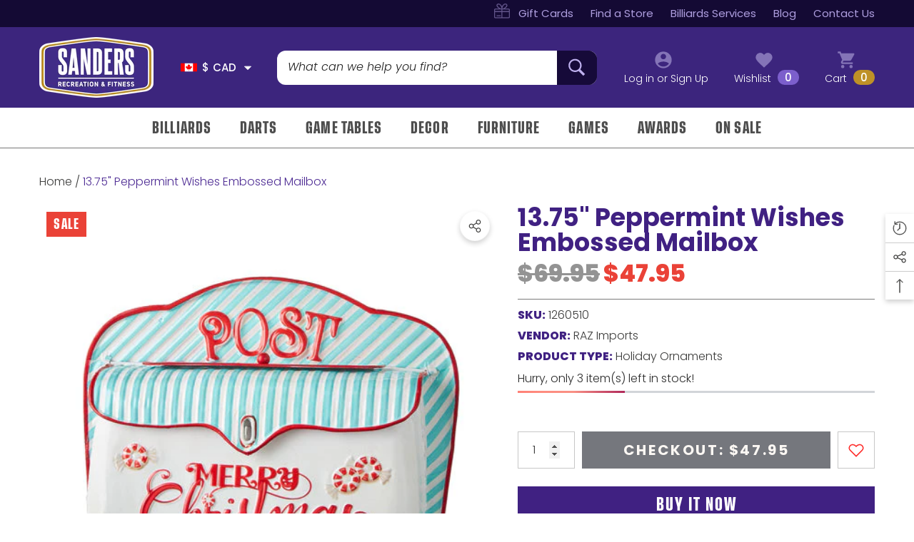

--- FILE ---
content_type: text/html; charset=utf-8
request_url: https://playwithsanders.ca/products/13-75-peppermint-wishes-embossed-mailbox
body_size: 72870
content:
<!doctype html><html class="no-js" lang="en" >
    <head>
        <meta charset="utf-8">
        <meta http-equiv="X-UA-Compatible" content="IE=edge">
        <meta name="viewport" content="width=device-width,initial-scale=1">
        <meta name="theme-color" content="">
        <!-- Google Tag Manager -->
<script>(function(w,d,s,l,i){w[l]=w[l]||[];w[l].push({'gtm.start':
new Date().getTime(),event:'gtm.js'});var f=d.getElementsByTagName(s)[0],
j=d.createElement(s),dl=l!='dataLayer'?'&l='+l:'';j.async=true;j.src=
'https://www.googletagmanager.com/gtm.js?id='+i+dl;f.parentNode.insertBefore(j,f);
})(window,document,'script','dataLayer','GTM-PFFPB2D');</script>
<!-- End Google Tag Manager -->
        <link rel="canonical" href="https://playwithsanders.ca/products/13-75-peppermint-wishes-embossed-mailbox">
        <link canonical-shop-url="https://playwithsanders.ca/"><link rel="icon" type="image/png" href="//playwithsanders.ca/cdn/shop/files/sanders_32x32.png?v=1760993804"><link rel="preconnect" href="https://cdn.shopify.com" crossorigin><title>13.75&quot; Peppermint Wishes Embossed Mailbox
 &ndash; Sanders Recreation</title>

        
            <meta name="description" content="Sugar &amp;amp; Spice and Everything Nice! 13.75&quot; PEPPERMINT WISHES EMBOSSED MAILBOX Made of Metal Measures 13.75&quot; L X 3.5&quot; W X 11.5&quot; H For Decorative Use Only Artist: © NICOLE TAMARIN Code: 4111273">
        

        
<meta property="og:site_name" content="Sanders Recreation">
<meta property="og:url" content="https://playwithsanders.ca/products/13-75-peppermint-wishes-embossed-mailbox">
<meta property="og:title" content="13.75&quot; Peppermint Wishes Embossed Mailbox">
<meta property="og:type" content="product">
<meta property="og:description" content="Sugar &amp;amp; Spice and Everything Nice! 13.75&quot; PEPPERMINT WISHES EMBOSSED MAILBOX Made of Metal Measures 13.75&quot; L X 3.5&quot; W X 11.5&quot; H For Decorative Use Only Artist: © NICOLE TAMARIN Code: 4111273"><meta property="og:image" content="http://playwithsanders.ca/cdn/shop/files/4111273_ffcbc39b-586d-449b-88da-a476227ec37f.jpg?v=1757654152">
    <meta property="og:image:secure_url" content="https://playwithsanders.ca/cdn/shop/files/4111273_ffcbc39b-586d-449b-88da-a476227ec37f.jpg?v=1757654152">
    <meta property="og:image:width" content="500">
    <meta property="og:image:height" content="500"><meta property="og:price:amount" content="47.95">
    <meta property="og:price:currency" content="CAD"><meta name="twitter:card" content="summary_large_image">
<meta name="twitter:title" content="13.75&quot; Peppermint Wishes Embossed Mailbox">
<meta name="twitter:description" content="Sugar &amp;amp; Spice and Everything Nice! 13.75&quot; PEPPERMINT WISHES EMBOSSED MAILBOX Made of Metal Measures 13.75&quot; L X 3.5&quot; W X 11.5&quot; H For Decorative Use Only Artist: © NICOLE TAMARIN Code: 4111273">

        <script>window.performance && window.performance.mark && window.performance.mark('shopify.content_for_header.start');</script><meta name="google-site-verification" content="I-SCVDWoUhkRqDMM5KJyuw8ikSiHU9anxU3yt4011I8">
<meta name="google-site-verification" content="K7wTn8WCs_UFWrnKHxFDLqvGZjpFXbQB5eILeI9CSGA">
<meta name="google-site-verification" content="A-fYHiJjFMqEiQag1bSfU5IKOsMHem8BxV_zXy5Dlto">
<meta name="facebook-domain-verification" content="x8bzrsq5yk2oqnn4pnx0gmb329nt5c">
<meta id="shopify-digital-wallet" name="shopify-digital-wallet" content="/5158535256/digital_wallets/dialog">
<link rel="alternate" type="application/json+oembed" href="https://playwithsanders.ca/products/13-75-peppermint-wishes-embossed-mailbox.oembed">
<script async="async" src="/checkouts/internal/preloads.js?locale=en-CA"></script>
<script id="shopify-features" type="application/json">{"accessToken":"a4068a7959232a954fe18795cbdfc251","betas":["rich-media-storefront-analytics"],"domain":"playwithsanders.ca","predictiveSearch":true,"shopId":5158535256,"locale":"en"}</script>
<script>var Shopify = Shopify || {};
Shopify.shop = "playwithsanders.myshopify.com";
Shopify.locale = "en";
Shopify.currency = {"active":"CAD","rate":"1.0"};
Shopify.country = "CA";
Shopify.theme = {"name":"Sanders Main Theme - Update","id":180577403200,"schema_name":"Halo","schema_version":"3.0.1","theme_store_id":null,"role":"main"};
Shopify.theme.handle = "null";
Shopify.theme.style = {"id":null,"handle":null};
Shopify.cdnHost = "playwithsanders.ca/cdn";
Shopify.routes = Shopify.routes || {};
Shopify.routes.root = "/";</script>
<script type="module">!function(o){(o.Shopify=o.Shopify||{}).modules=!0}(window);</script>
<script>!function(o){function n(){var o=[];function n(){o.push(Array.prototype.slice.apply(arguments))}return n.q=o,n}var t=o.Shopify=o.Shopify||{};t.loadFeatures=n(),t.autoloadFeatures=n()}(window);</script>
<script id="shop-js-analytics" type="application/json">{"pageType":"product"}</script>
<script defer="defer" async type="module" src="//playwithsanders.ca/cdn/shopifycloud/shop-js/modules/v2/client.init-shop-cart-sync_BT-GjEfc.en.esm.js"></script>
<script defer="defer" async type="module" src="//playwithsanders.ca/cdn/shopifycloud/shop-js/modules/v2/chunk.common_D58fp_Oc.esm.js"></script>
<script defer="defer" async type="module" src="//playwithsanders.ca/cdn/shopifycloud/shop-js/modules/v2/chunk.modal_xMitdFEc.esm.js"></script>
<script type="module">
  await import("//playwithsanders.ca/cdn/shopifycloud/shop-js/modules/v2/client.init-shop-cart-sync_BT-GjEfc.en.esm.js");
await import("//playwithsanders.ca/cdn/shopifycloud/shop-js/modules/v2/chunk.common_D58fp_Oc.esm.js");
await import("//playwithsanders.ca/cdn/shopifycloud/shop-js/modules/v2/chunk.modal_xMitdFEc.esm.js");

  window.Shopify.SignInWithShop?.initShopCartSync?.({"fedCMEnabled":true,"windoidEnabled":true});

</script>
<script id="__st">var __st={"a":5158535256,"offset":-18000,"reqid":"8339a7d7-7471-44ec-8ade-b3444cf124e1-1769113044","pageurl":"playwithsanders.ca\/products\/13-75-peppermint-wishes-embossed-mailbox","u":"1a205679f4ee","p":"product","rtyp":"product","rid":8021783675200};</script>
<script>window.ShopifyPaypalV4VisibilityTracking = true;</script>
<script id="captcha-bootstrap">!function(){'use strict';const t='contact',e='account',n='new_comment',o=[[t,t],['blogs',n],['comments',n],[t,'customer']],c=[[e,'customer_login'],[e,'guest_login'],[e,'recover_customer_password'],[e,'create_customer']],r=t=>t.map((([t,e])=>`form[action*='/${t}']:not([data-nocaptcha='true']) input[name='form_type'][value='${e}']`)).join(','),a=t=>()=>t?[...document.querySelectorAll(t)].map((t=>t.form)):[];function s(){const t=[...o],e=r(t);return a(e)}const i='password',u='form_key',d=['recaptcha-v3-token','g-recaptcha-response','h-captcha-response',i],f=()=>{try{return window.sessionStorage}catch{return}},m='__shopify_v',_=t=>t.elements[u];function p(t,e,n=!1){try{const o=window.sessionStorage,c=JSON.parse(o.getItem(e)),{data:r}=function(t){const{data:e,action:n}=t;return t[m]||n?{data:e,action:n}:{data:t,action:n}}(c);for(const[e,n]of Object.entries(r))t.elements[e]&&(t.elements[e].value=n);n&&o.removeItem(e)}catch(o){console.error('form repopulation failed',{error:o})}}const l='form_type',E='cptcha';function T(t){t.dataset[E]=!0}const w=window,h=w.document,L='Shopify',v='ce_forms',y='captcha';let A=!1;((t,e)=>{const n=(g='f06e6c50-85a8-45c8-87d0-21a2b65856fe',I='https://cdn.shopify.com/shopifycloud/storefront-forms-hcaptcha/ce_storefront_forms_captcha_hcaptcha.v1.5.2.iife.js',D={infoText:'Protected by hCaptcha',privacyText:'Privacy',termsText:'Terms'},(t,e,n)=>{const o=w[L][v],c=o.bindForm;if(c)return c(t,g,e,D).then(n);var r;o.q.push([[t,g,e,D],n]),r=I,A||(h.body.append(Object.assign(h.createElement('script'),{id:'captcha-provider',async:!0,src:r})),A=!0)});var g,I,D;w[L]=w[L]||{},w[L][v]=w[L][v]||{},w[L][v].q=[],w[L][y]=w[L][y]||{},w[L][y].protect=function(t,e){n(t,void 0,e),T(t)},Object.freeze(w[L][y]),function(t,e,n,w,h,L){const[v,y,A,g]=function(t,e,n){const i=e?o:[],u=t?c:[],d=[...i,...u],f=r(d),m=r(i),_=r(d.filter((([t,e])=>n.includes(e))));return[a(f),a(m),a(_),s()]}(w,h,L),I=t=>{const e=t.target;return e instanceof HTMLFormElement?e:e&&e.form},D=t=>v().includes(t);t.addEventListener('submit',(t=>{const e=I(t);if(!e)return;const n=D(e)&&!e.dataset.hcaptchaBound&&!e.dataset.recaptchaBound,o=_(e),c=g().includes(e)&&(!o||!o.value);(n||c)&&t.preventDefault(),c&&!n&&(function(t){try{if(!f())return;!function(t){const e=f();if(!e)return;const n=_(t);if(!n)return;const o=n.value;o&&e.removeItem(o)}(t);const e=Array.from(Array(32),(()=>Math.random().toString(36)[2])).join('');!function(t,e){_(t)||t.append(Object.assign(document.createElement('input'),{type:'hidden',name:u})),t.elements[u].value=e}(t,e),function(t,e){const n=f();if(!n)return;const o=[...t.querySelectorAll(`input[type='${i}']`)].map((({name:t})=>t)),c=[...d,...o],r={};for(const[a,s]of new FormData(t).entries())c.includes(a)||(r[a]=s);n.setItem(e,JSON.stringify({[m]:1,action:t.action,data:r}))}(t,e)}catch(e){console.error('failed to persist form',e)}}(e),e.submit())}));const S=(t,e)=>{t&&!t.dataset[E]&&(n(t,e.some((e=>e===t))),T(t))};for(const o of['focusin','change'])t.addEventListener(o,(t=>{const e=I(t);D(e)&&S(e,y())}));const B=e.get('form_key'),M=e.get(l),P=B&&M;t.addEventListener('DOMContentLoaded',(()=>{const t=y();if(P)for(const e of t)e.elements[l].value===M&&p(e,B);[...new Set([...A(),...v().filter((t=>'true'===t.dataset.shopifyCaptcha))])].forEach((e=>S(e,t)))}))}(h,new URLSearchParams(w.location.search),n,t,e,['guest_login'])})(!0,!0)}();</script>
<script integrity="sha256-4kQ18oKyAcykRKYeNunJcIwy7WH5gtpwJnB7kiuLZ1E=" data-source-attribution="shopify.loadfeatures" defer="defer" src="//playwithsanders.ca/cdn/shopifycloud/storefront/assets/storefront/load_feature-a0a9edcb.js" crossorigin="anonymous"></script>
<script data-source-attribution="shopify.dynamic_checkout.dynamic.init">var Shopify=Shopify||{};Shopify.PaymentButton=Shopify.PaymentButton||{isStorefrontPortableWallets:!0,init:function(){window.Shopify.PaymentButton.init=function(){};var t=document.createElement("script");t.src="https://playwithsanders.ca/cdn/shopifycloud/portable-wallets/latest/portable-wallets.en.js",t.type="module",document.head.appendChild(t)}};
</script>
<script data-source-attribution="shopify.dynamic_checkout.buyer_consent">
  function portableWalletsHideBuyerConsent(e){var t=document.getElementById("shopify-buyer-consent"),n=document.getElementById("shopify-subscription-policy-button");t&&n&&(t.classList.add("hidden"),t.setAttribute("aria-hidden","true"),n.removeEventListener("click",e))}function portableWalletsShowBuyerConsent(e){var t=document.getElementById("shopify-buyer-consent"),n=document.getElementById("shopify-subscription-policy-button");t&&n&&(t.classList.remove("hidden"),t.removeAttribute("aria-hidden"),n.addEventListener("click",e))}window.Shopify?.PaymentButton&&(window.Shopify.PaymentButton.hideBuyerConsent=portableWalletsHideBuyerConsent,window.Shopify.PaymentButton.showBuyerConsent=portableWalletsShowBuyerConsent);
</script>
<script>
  function portableWalletsCleanup(e){e&&e.src&&console.error("Failed to load portable wallets script "+e.src);var t=document.querySelectorAll("shopify-accelerated-checkout .shopify-payment-button__skeleton, shopify-accelerated-checkout-cart .wallet-cart-button__skeleton"),e=document.getElementById("shopify-buyer-consent");for(let e=0;e<t.length;e++)t[e].remove();e&&e.remove()}function portableWalletsNotLoadedAsModule(e){e instanceof ErrorEvent&&"string"==typeof e.message&&e.message.includes("import.meta")&&"string"==typeof e.filename&&e.filename.includes("portable-wallets")&&(window.removeEventListener("error",portableWalletsNotLoadedAsModule),window.Shopify.PaymentButton.failedToLoad=e,"loading"===document.readyState?document.addEventListener("DOMContentLoaded",window.Shopify.PaymentButton.init):window.Shopify.PaymentButton.init())}window.addEventListener("error",portableWalletsNotLoadedAsModule);
</script>

<script type="module" src="https://playwithsanders.ca/cdn/shopifycloud/portable-wallets/latest/portable-wallets.en.js" onError="portableWalletsCleanup(this)" crossorigin="anonymous"></script>
<script nomodule>
  document.addEventListener("DOMContentLoaded", portableWalletsCleanup);
</script>

<link id="shopify-accelerated-checkout-styles" rel="stylesheet" media="screen" href="https://playwithsanders.ca/cdn/shopifycloud/portable-wallets/latest/accelerated-checkout-backwards-compat.css" crossorigin="anonymous">
<style id="shopify-accelerated-checkout-cart">
        #shopify-buyer-consent {
  margin-top: 1em;
  display: inline-block;
  width: 100%;
}

#shopify-buyer-consent.hidden {
  display: none;
}

#shopify-subscription-policy-button {
  background: none;
  border: none;
  padding: 0;
  text-decoration: underline;
  font-size: inherit;
  cursor: pointer;
}

#shopify-subscription-policy-button::before {
  box-shadow: none;
}

      </style>
<script id="sections-script" data-sections="header-nav-vertical-menu,header-mobile" defer="defer" src="//playwithsanders.ca/cdn/shop/t/5/compiled_assets/scripts.js?v=23462"></script>
<script>window.performance && window.performance.mark && window.performance.mark('shopify.content_for_header.end');</script>

        <style type="text/css" media="screen">
            
@import url('https://fonts.googleapis.com/css?family=Poppins:300,300i,400,400i,500,500i,600,600i,700,700i,800,800i,900,900i&display=swap');

    



@import url('https://fonts.googleapis.com/css?family=Font+Bold:300,300i,400,400i,500,500i,600,600i,700,700i,800,800i,900,900i&display=swap');



@import url('https://fonts.googleapis.com/css?family=Font+Semi+Bold:300,300i,400,400i,500,500i,600,600i,700,700i,800,800i,900,900i&display=swap');


:root {
    
        --font-1-family: Poppins, -apple-system, 'Segoe UI', Roboto, 'Helvetica Neue', 'Noto Sans', 'Liberation Sans', Arial, sans-serif, 'Apple Color Emoji', 'Segoe UI Emoji', 'Segoe UI Symbol', 'Noto Color Emoji';
        --font-1-style: normal;
        --font-1-weight: normal;
    
    
        --font-2-family: Font Bold, -apple-system, 'Segoe UI', Roboto, 'Helvetica Neue', 'Noto Sans', 'Liberation Sans', Arial, sans-serif, 'Apple Color Emoji', 'Segoe UI Emoji', 'Segoe UI Symbol', 'Noto Color Emoji';
        --font-2-style: normal;
        --font-2-weight: normal;
    
    
        --font-3-family: Font Semi Bold, -apple-system, 'Segoe UI', Roboto, 'Helvetica Neue', 'Noto Sans', 'Liberation Sans', Arial, sans-serif, 'Apple Color Emoji', 'Segoe UI Emoji', 'Segoe UI Symbol', 'Noto Color Emoji';
        --font-3-style: normal;
        --font-3-weight: normal;
    

    
        --font-body-family: var(--font-1-family);
        --font-body-style: var(--font-1-style);
        --font-body-weight: var(--font-1-weight);
    

    
        --font-heading-family: var(--font-3-family);
        --font-heading-style: var(--font-3-style);
        --font-heading-weight: var(--font-3-weight);
    

    
        --font-page-title-family: var(--font-3-family);
        --font-page-title-style: var(--font-3-style);
        --font-page-title-weight: var(--font-3-weight);
    
--color-text: #3c3c3b;
    --color-text2: #505050;
    --color-global: #BC1B3B;
    --color-global-bg: #FFFFFF;
    --color-global-darken: #e6e6e6;
    --color-white: #FFFFFF;
    --color-grey: #808080;
    --color-black: #202020;
    --color-base-text-rgb: 60, 60, 59;
    --color-base-text2-rgb: 80, 80, 80;
    --color-background: #FFFFFF;
    --color-background-rgb: 255, 255, 255;
    --color-background-hsl: 0, 0%, 100%;
    --color-background-overylay: rgba(255, 255, 255, 0.9);
    --color-link: #4e2c94;
    --color-link-hover: #4e2c94;
    --color-error: #D93333;
    --color-error-bg: #FCEEEE;
    --color-success: #5A5A5A;
    --color-success-bg: #DFF0D8;
    --color-info: #202020;
    --color-info-bg: #FFF2DD;
    --color-background-10 : #ececeb;
    --color-background-20 : #d8d8d8;
    --color-background-30 : #c5c5c4;
    --color-background-50 : #9e9e9d;
    --color-background-global : #de8d9d;

    --font-size: 16px;
    --font-weight: 400;
    --font-weight-light: 300;
    --font-weight-normal: 300;
    --font-weight-medium: 500;
    --font-weight-semibold: 600;
    --font-weight-bold: 700;
    --font-weight-bolder: 800;
    --font-weight-black: 900;
    --line-height: 1.5;
    --letter-spacing: 0.0em;

    --header-font-size: 27px;
    
        --header-tablet-font-size: 27px;
        --header-sm-tablet-font-size: 27px;
    
    --header-mobile-font-size: 24px;
    --header-font-weight: 400;
    --header-text-transform: uppercase;
    --header-color: #54279a;

    --page-title-font-size: 40px;
    --page-title-mobile-font-size: 30px;
    --page-title-font-weight: 400;
    --page-title-text-transform: uppercase;
    --page-title-color: #54279a;

    
        --btn-font-name: var(--font-3-family);
    
    --btn-font-size: 16px;
    --btn-font-weight: 400;
    --btn-text-transform: uppercase;
    --btn-border-width: 1px;
    --btn-border-style: solid;
    --btn-border-radius: 23px;
    --btn-padding-top: 10px;
    --btn-padding-bottom: 10px;
    --btn-box-shadow: none;
    --btn-min-height: 60px;
    --btn-1-color: #cfbff9;
    --btn-1-bg: #4e2c94;
    --btn-1-border: #4e2c94;
    --btn-1-color-hover: #4e2c94;
    --btn-1-bg-hover: #ffffff;
    --btn-1-border-hover: #4e2c94;
    --btn-2-color: #FFFFFF;
    --btn-2-bg: #b30601;
    --btn-2-border: #FFFFFF;
    --btn-2-color-hover: #FFFFFF;
    --btn-2-bg-hover: #000000;
    --btn-2-border-hover: #000000;
    --btn-3-color: #FFFFFF;
    --btn-3-bg: #402182;
    --btn-3-border: #402182;
    --btn-3-color-hover: #402182;
    --btn-3-bg-hover: #ffffff;
    --btn-3-border-hover: #402182;
    --btn-4-color: #6d6d6d;
    --btn-4-bg: #ffffff;
    --btn-4-border: #FFFFFF;
    --btn-4-color-hover: #FFFFFF;
    --btn-4-bg-hover: #6d6d6d;
    --btn-4-border-hover: #6d6d6d;
    --btn-5-color: #FFFFFF;
    --btn-5-bg: #75777D;
    --btn-5-border: #75777d;
    --btn-5-color-hover: #75777d;
    --btn-5-bg-hover: #ffffff;
    --btn-5-border-hover: #75777d;
    --btn-6-color: #000000;
    --btn-6-bg: linear-gradient(90deg, rgba(115, 255, 172, 1), rgba(212, 255, 63, 1) 51%, rgba(115, 255, 172, 1) 100%);
    --btn-6-color-hover: #FFFFFF;
    --btn-7-color: #ffffff;
    --btn-7-bg: #000000;
    --btn-7-border: linear-gradient(90deg, rgba(115, 255, 172, 1), rgba(212, 255, 63, 1) 100%);
    --btn-7-color-hover: #000000;
    --btn-8-color: #000000;
    --btn-8-bg: linear-gradient(90deg, rgba(115, 255, 172, 1), rgba(212, 255, 63, 1) 51%, rgba(115, 255, 172, 1) 100%);
    --btn-8-color-hover: #FFFFFF;
    --btn-8-bg-hover: #000000;

    --anchor-transition: all ease .3s;
    --bg-white: #ffffff;
    --bg-black: #000000;
    --bg-grey: #808080;
    --icon: var(--color-text);
    --duration-short: 100ms;
    --duration-default: 250ms;
    --duration-long: 500ms;
    --duration-longer: 600ms;
    --cubic: cubic-bezier(0.5, 1, 0.89, 1);

    --form-input-bg: #ffffff;
    --form-input-border: #c7c7c7;
    --form-input-color: #3c3c3b;;
    --form-input-placeholder: #808080;
    --form-label: #3c3c3b;
    --form-label-checkbox-before-border: #808080;
    --form-label-checkbox-before-bg: transparent;
    --form-label-checkbox-before-border-checked: #808080;
    --form-label-checkbox-before-bg-checked: #808080;

    --new-badge-color: #FFFFFF;
    --new-badge-bg: #005393;
    --sale-badge-color: #FFFFFF;
    --sale-badge-bg: #ea4237;
    --sold-out-badge-color: #808080;
    --sold-out-badge-bg: #FFFFFF;
    --custom-badge-color: #010101;
    --custom-badge-bg: #FFFFFF;
    --bundle-badge-color: #010101;
    --bundle-badge-bg: #FFFFFF;
    --badge-text-transform : uppercase;
    --product-card-bg : ;--product-title-font: var(--font-1-family);--product-title-font-size : 16px;
    --product-title-font-weight : 500;
    --product-title-line-text : 2;
    --product-title-text-transform : none;
    --product-title-color : #000000;
    --product-title-color-hover : #000000;
    --product-vendor-font-size : 17px;
    --product-vendor-font-weight : 700;
    --product-vendor-text-transform : uppercase;
    --product-vendor-color : #4f427b;
    --product-price-font-size : 21px;
    --product-price-font-weight : 800;
    --product-price-compare-font-size : 21px;
    --product-price-compare-font-weight : 800;
    --product-price-color : #3c3c3b;
    --product-sale-price-color : #ea4237;
    --product-compare-price-color : #939393;
    --product-review-full-color : #000000;
    --product-review-empty-color : #A4A4A4;
    --product-swatch-border : transparent;
    --product-swatch-border-active : #808080;
    --product-wishlist-color : #fe2a28;
    --product-wishlist-bg : #FFFFFF;
    --product-wishlist-color-added : #FFFFFF;
    --product-wishlist-bg-added : #FE2A28;
    --product-compare-color : #000000;
    --product-compare-bg : #FFFFFF;
    --product-compare-color-added : #D12442;
    --product-compare-bg-added : #FFFFFF;
    --product-quick-view-color : #696969;
    --product-quick-view-bg : #FFFFFF;
    --product-quick-view-color-hover : #FFFFFF;
    --product-quick-view-bg-hover : #696969;--product-action-font: var(--font-2-family);--product-action-font-size : 16px;
    --product-action-font-weight : 700;
    --product-action-color : #FFFFFF;
    --product-action-text-transform : uppercase;
    --product-action-bg : #b30601;
    --product-action-border : #b30601;
    --product-action-color-hover : #b30601;
    --product-action-bg-hover : #ffffff;
    --product-action-border-hover : #b30601;
    --product-action-min-height: 46.0px;
    --product-attr-font-size: 11px;
    --product-attr-font-weight: 400;
    --product-attr-color: #787878;
    --product-attr-text-transform: uppercase;

    --swatch-border : transparent;
    --swatch-border-active : #808080;
    --variant-bg : #FFFFFF;
    --variant-color : #000000;
    --variant-border : #c7c7c7;
    --variant-bg-active : #c68f00;
    --variant-color-active : #FFFFFF;
    --variant-border-active : #c68f00;

    --lookbook-point-bg: #000000;
    --lookbook-point-bg-2: rgba(0, 0, 0, 0.5);
    --lookbook-point-border: #D8D8D8;
    --lookbook-point-border-2: rgba(216, 216, 216, 0.5);
    --lookbook-point-color: #FFFFFF;
    --blockquote-bg: #FFFFFF;
    --blockquote-color: #3c3c3b;

    --image-border: 0px;

    
}
            *,
*::before,
*::after {
    box-sizing: inherit;
}

html {
    box-sizing: border-box;
    font-size: 62.5%;
    height: 100%;
}

body {
    display: grid;
    grid-template-rows: auto auto 1fr auto;
    grid-template-columns: 100%;
    min-height: 100%;
    font-family: var(--font-body-family);
    font-style: var(--font-body-style);
    font-weight: var(--font-body-weight);
    line-height: var(--line-height);
    letter-spacing: var(--letter-spacing);
}

img{
    height: auto;
}


        </style>

        <link href="//playwithsanders.ca/cdn/shop/t/5/assets/base.css?v=136384851490837054681757613833" rel="stylesheet" type="text/css" media="all" />
<script>
            document.documentElement.className = document.documentElement.className.replace('no-js', 'js');
            if (Shopify.designMode) {
                document.documentElement.classList.add('shopify-design-mode');
            }
        </script>
    <!-- BEGIN app block: shopify://apps/quotes-guru-rfq-hide-prices/blocks/app_config/c0f70336-c24d-4c0b-b5cb-0972b425a28d -->


    <div
    id="wfq-app-config"
    email-setting='{"sendEmailToAdmin":true,"sendEmailToUser":true,"replyTo":"jennifer_evans@rogers.com","firstRow":"<p><span style=\"font-family: Arial;\">Good day,</span></p>\n    <p><span style=\"font-family: Arial;\">Please find the attached Quotation for your consideration, Feel free to reach back to us if you have any questions</span></p>\n    <h3><span style=\"color: rgb(44,130,201);\">Quote Details:</span></h3>\n    <p>{Product Grid}<br></p>","emailSubject":"Update on your Quote Request - Quote: {Quote Serial No.}","footerRow":"<p style=\"text-align:left;\"><span style=\"color: rgb(34,34,34);font-size: 14px;font-family: Poppins, sans-serif;\">If you have any questions, reply to this email or contact us at {Admin Email}</span></p>","clmData":{"imageClm":"Image","titleClm":"Title","skuClm":"SKU","qtyClm":"Qty","priceClm":"Price"},"isLogo":true,"headerBgColor":"#FFFFFF","contentBgColor":"#FFFFFF","contentColor":"#000000","footerBgColor":"#FFFFFF","footerColor":"#000000","imageClm":"image","titleClm":"Title","skuClm":"SKU","qtyClm":"Qty","priceClm":"Price","additionalFiles":"Additional files","dateValue":"Date","invoicebackgroundcolor":"#4867A9","invoicetextcolor":"#fff","invoiceButtonText":"Pay now","autoInvoicegeneration":"no","showPricesInEmail":"no","autoPdfSend":"no","showResendPrice":"yes","resendAutoPdfSend":"no","totalAmt":"Total amount","totalValue":"Total","discountValue":"Discount","shippingValue":"Shipping","anchorColor":"#3c257d","approveBtn":"no","approveButtonText":"Approve and pay now","shopCurrency":"${{amount}}","showPrice":"no","adminEmail":"jennifer_evans@rogers.com","sender_name":"","customSmtp":"","from_email":"","smtp_server":"","user_name":"","password":"","port":"","protocol":""}' 
    form-layout='{"popupCrossColor":"brightness(0) saturate(100%) invert(0%) sepia(1%) saturate(5%) hue-rotate(24deg) brightness(105%) contrast(102%)","vendor":false,"sku":false,"variants":true,"price":true,"total":false,"estimatedTotal":false,"showFormIn":"popup","popupBgColor":"#FFFFFF","headingTextColor":"#3c257d","popupTextColor":"#000000","popupTextAlign":"left","popupFontFamily":"","popupHeadingFw":"600","popupTextFw":"400","popupPadingTopBottom":10,"popupPadingTopBottomUnit":"px","popupPadingLeftRight":10,"popupPadingLeftRightUnit":"px","popupWidthValue":80,"popupWidthValueUnit":"%","formPosition":"right product","formLayoutCheck":false,"quoteFormCheck":true,"showFormWhere":"in all products","formAllOrNot":"all conditions","addCustomProduct":"no","enable_step_form":"yes","continueShopping":true,"onlyFormNoInfo":"no","showQty":true,"disableVariant":true,"redirectUrl":""}'
    theme-name='{"id":180577403200,"themeName":"Halo","setupGuide":"yes","themeRole":"live"}'
    pdf-template='{"adminAddress":"","autoPdfSend":"no","customerHeading":"Customer information","sellerHeading":"Seller information","selectedPdfTemplate":"template 1","showPricesInPdf":"no","quoteLabel":"Quote","quoteNote":"Quote note","footerText":"Footer text","tableLabel":"Quote details","imageClm":"Image","titleClm":"Title","priceClm":"Price","qtyClm":"Qty","skuClm":"SKU","subTotalClm":"Sub total","totalAmt":"Total amount"}'
    enquiry-form=''
    permanent-domain= 'playwithsanders.myshopify.com' 
    shop-name='Sanders Recreation'
    customer-email=''
    currency-type='${{amount}}'
    shop-email='penny@playwithsanders.ca'
    ></div>

    <div id="wfq-toast"></div>

    <div id="wfq-auto-inject-btn" product-id=8021783675200 product-handle='13-75-peppermint-wishes-embossed-mailbox' auto-inject-code=''  ></div>

    <div id="wfq-modal" class="wfq-modal">
    <div class="wfq-modal-content">
        <div class="wfq-close"></div>
        <div class="wfq-main-Modal-form">
        <div id="wfq-inner-content"></div>
        <p class="wfq-powered-by-text"></p>
        </div>
    </div>
    </div>

    <div class="wfq-drawer-overlay" onclick="wfqCloseNav()"><span></span></div>
    <div id="wfq-sidenav" class="wfq-sidenav-box">
    <div class="wfq-drawer-close" onclick="wfqCloseNav()"></div>
    <div id="wfq-drawer-inner-content"></div>
    </div>

    <link href="https://cdn.shopify.com/extensions/019be5e0-1de5-7e11-8dd0-6ac53dd1eb0d/wf-request-for-quote-469/assets/app_config.css" rel="stylesheet" type="text/css" />
    <link href="https://cdn.shopify.com/extensions/019be5e0-1de5-7e11-8dd0-6ac53dd1eb0d/wf-request-for-quote-469/assets/wfq_flatpickr.css" rel="stylesheet" type="text/css" />

    <style id="wfq-pre-hide-style">
    .price, [class*="price"], .product-form, .add-to-cart, [class*="add"], [class*="cart"] {
        visibility: hidden !important;
    }
    </style>

    <script> 
    const wfq_settings = {
        wfqPlanValue: parseInt('4'),
        wfqCustomCodeUnfiltered: {"customCss":"/* POP MODAL WINDOW - QUOTE */\n/* 1 - 2 - 3 BLOCKS */\n.wfq-modal-content .wfq-header-steps .wfq-step-button.wfq-active-tab .wfq-tab-number {\n\tbackground-color: #3c257d !important;\n\tcolor: #FFFFFF !important;\n}\n.wfq-modal-content .wfq-header-steps .wfq-step-button.wfq-normal-tab .wfq-tab-number {\n\tborder: 1px solid #3c257d;\n\tcolor: #3c257d;\n}\n/* POP MODAL TITLE */\n#wfq-modal .wfq-modal-content .wfq-popup-heading h2,\n#wfq-modal .wfq-modal-content h2 {\ntext-transform: uppercase;\nfont-family: ~Font Bold~;\nfont-size: 27px;\ncolor: #3c257d !important;\n}\n/* POP MODAL TABLE TH TITLE */\n.wfq-product-table thead th {\nbackground-color: #3c257d;\ncolor: #fff;\ntext-transform: uppercase;\nfont-family: ~Font Bold~;\n}\n/* POP MODAL REMOVE BORDER AROUND IMAGE */\n.wfq-modal-content .wfq-modal-product-image img {\nborder: 0 none;\n\n}\n/* POP MODAL TITLE OF PRODUCT */\n#wfq-modal .wfq-modal-content h3.wfq-title {\nfont-family: ~Poppins~;\ncolor: #3c257d;\nfont-weight: 800;\n}\n\n/* POP MODAL GLOBO OPTION LABELS */\n.wfq-extra-prop p b {\ntext-transform: uppercase;\nfont-weight: 800 !important;\n  color: #402182 !important;\n}\n\n\n/* CONTINUE SHOPPING / NEXT STEP BUTTONS */\n.wfq-modal-content .wfq-cart-button-style {\nbackground-color: #3c257d !important;\n\tcolor: #FFFFFF !important;\nborder-width: 1px 1px 1px 1px;\nfont-family: ~Font Semi Bold~;\ntext-transform: uppercase;\nletter-spacing: 0.045em;\n}\n.wfq-modal-content .wfq-cart-button-style:hover {\nbackground-color: #ffffff !important;\n    color: #3c257d !important;\n    border-color: #3c257d;\nborder-width: 1px 1px 1px 1px;\n}\n/* SUBMIT FOR AVAILABLITY (QUOTE BUTTON) ON PRODUCT DETAILS PAGE */\n.wfq-quote-btn-default {\nletter-spacing: .045em;\n}","customJs":"","jsAfterAddToQuote":"","JsAfterRemoveFromQuote":"","jsAfterItemsLoaded":"","jsWhenProductOpens":"","JsOnFormOpens":"","jsAfterAddToQuformSubmission":"","jsAfterAddToBasket":""},
    };
    const settingCurrentFilterwfq = 'none';
    const settingGridElementwfq = '';
    const settingProductElementwfq = '';
    const settingAppendIconElementwfq = '';
    const settingButtonPrependBeforeElemntwfq = false;
    const settingAfterIconwfq = false;
    const settingAppendIconCheckwfq = false;
    // const BASEURL = "http://localhost:5000"; // Local
    // const BASEURL = "https://consolidation-vanilla-disclaimer-turns.trycloudflare.com";
    const BASEURL ='https://quote-api.webframez.com'; // Production
    let wfq_getDomain = window.location.href;
    const url_paths = [
        "/collections/", "/products/", "/pages/", "/cart", "/search/", "/blogs/",
        "/collections", "/search", "/apps/", "/account", "/?_", "/?", "/#"
    ];
    const wfq_getThemeName = JSON.parse('{"id":180577403200,"themeName":"Halo","setupGuide":"yes","themeRole":"live"}');
    const wfqThemeArray = ["Vessel", "Horizon", "Savor", "Tinker"];
    const wfq_newThemeName = wfqThemeArray.includes(wfq_getThemeName?.themeName) ? "new shopify theme" : (wfq_getThemeName?.themeName || "Dawn"); 
    const wfq_permanentDomain = 'playwithsanders.myshopify.com'
    const wfq_shopDomain = 'playwithsanders.ca'
    const wfq_generalSetting = JSON.parse(JSON.stringify({"hideQuoteButton":"show on specific products","quoteSpecificChecks":["2027959582808","2027959615576","2027978031192","2027977998424","2027959255128","2027959287896","2027959353432","2027959320664","7027586138200","4844056772696","9629352460608","6606895841368","4285994401880","8238033895744","2027958698072","4840626323544","4840576942168","9908294353216","2027960008792","2027960041560","4844547670104","4840803270744","4286261919832","4844548456536","9908294320448","2027959550040","2027959877720","2027959844952","2027960074328","6704775823448","2027959517272","8238090584384","6704782671960","2027959779416","7248340025432","2027993825368","6727638384728","2027995005016","2027997134936","2027959091288","6828771967064","4479938822232","6583122886744","8237867991360","6727659487320","2027969118296","9908294254912","8237918716224","2027958763608","2027958992984","2027993792600","2027959746648","6832502374488","6832514433112","2027957059672","2027962007640","2027991072856","2027991236696","2027958796376","7247361704024","2027958665304","2027958599768","8446625874240","6830405845080"],"hidePrice":"show price on all products","hideAddToCart":"hide on quoted products","priceSpecificChecks":[],"quoteDontSpecificChecks":[],"toastPosition":"top right","toastBgColor":"#000000","toastTextColor":"#FFFFFF","toastBorderColor":"#FFFFFF","toastTimer":"3","toastPading":15,"toastPadingUnit":"px","toastFontSize":14,"toastFontSizeUnit":"px","toastBorderRadius":10,"toastBorderRadiusUnit":"px","notificationCheck":true,"isCollectionIconOn":"no","collectionType":"button","collectionIconPosition":"top-right","collectionIconSize":"small","collectionIconBgColor":"#FFFFFF","collectionIconSelectedBgColor":"#1248A1","collectionIconColor":"#1248A1","collectionIconSelectedColor":"#FFFFFF","headerIcon":true,"floatingIcon":true,"menuIcon":"","headerIconType":"outline-note-icon","headerIconMarginLeftRight":15,"headerIconMarginLeftRightUnit":"px","headerIconHeightWidth":30,"headerIconHeightWidthUnit":"px","headerIconColor":"#1248A1","headerIconBgColor":"#FFFFFF","headerCountBgColor":"#000000","headerCountTextColor":"#FFFFFF","floatingIconPosition":"mid-right","floatingHeartBgColor":"#000000","floatingHeartIconColor":"#FFFFFF","floatingCountBgColor":"#000000","floatingCountTextColor":"#FFFFFF","floatingHeartBgShape":"circle","customQuoteHeaderIcon":"no","iconLocationCheck":false,"loginOrNot":"no","createActBtnwidthValue":100,"createActBtnwidthValueUnit":"px","createActBtnmarginTopBottom":0,"createActBtnmarginTopBottomUnit":"px","createActBtnmarginLeftRight":0,"createActBtnmarginLeftRightUnit":"px","createActBtnpaddingTopBottom":8,"createActBtnpaddingTopBottomUnit":"px","createActBtnpaddingLeftRight":8,"createActBtnpaddingLeftRightUnit":"px","createActBtnborderRadius":0,"createActBtnborderRadiusUnit":"px","createActBtnbgColor":"#000000","createActBtnborderInput":"1","createActBtnborderInputUnit":"px","createActBtnborderType":"solid","createActBtnborderColor":"#FFFFFF","createActBtnfontFamily":"","createActBtntextAlign":"center","createActBtnfontStyle":"normal","createActBtntextDecoration":"none","createActBtntextTransform":"capitalize","createActBtnfontSize":14,"createActBtnfontSizeUnit":"px","createActBtntextColor":"#FFFFFF","createActBtnfontWt":"400","loginBtnwidthValue":100,"loginBtnwidthValueUnit":"px","loginBtnmarginTopBottom":0,"loginBtnmarginTopBottomUnit":"px","loginBtnmarginLeftRight":0,"loginBtnmarginLeftRightUnit":"px","loginBtnpaddingTopBottom":8,"loginBtnpaddingTopBottomUnit":"px","loginBtnpaddingLeftRight":8,"loginBtnpaddingLeftRightUnit":"px","loginBtnborderRadius":0,"loginBtnborderRadiusUnit":"px","loginBtnbgColor":"#FFFFFF","loginBtnborderInput":"1","loginBtnborderInputUnit":"px","loginBtnborderType":"solid","loginBtnborderColor":"#000000","loginBtnfontFamily":"","loginBtntextAlign":"center","loginBtnfontStyle":"normal","loginBtntextDecoration":"none","loginBtntextTransform":"uppercase","loginBtnfontSize":14,"loginBtnfontSizeUnit":"px","loginBtntextColor":"#000000","loginBtnfontWt":"400","createActBtnHoverBgColor":"#FFFFFF","createActBtnHoverTextColor":"#000000","createActBtnHoverBorderInput":"1","createActBtnHoverBorderInputUnit":"px","createActBtnHoverBorderType":"solid","createActBtnHoverBorderColor":"#000000","loginBtnHoverBgColor":"#000000","loginBtnHoverTextColor":"#FFFFFF","loginBtnHoverBorderInput":"1","loginBtnHoverBorderInputUnit":"px","loginBtnHoverBorderType":"solid","loginBtnHoverBorderColor":"#FFFFFF","buttonIconType":"note","showQuoteBtnWhere":"all conditions","showPriceWhere":"all conditions","showCartWhere":"all conditions","loginTextAs":"text","loginTextBgColor":"#FFFFFF","loginTextColor":"#1248A1","loginTextBorderColor":"#1248A1","loginTextBorderRadius":"5","loginTextBorderRadiusUnit":"px","loginTextHoverBgColor":"#1248A1","loginTextHoverColor":"#FFFFFF","loginTextHoverBorderColor":"#1248A1","floatingIcontype":"badgeType","redirectToPdp":"no","clear_cart_afterbasket":"no","notificationType":"notification","quoteConditionChecks":[],"quoteCollectionChecks":[],"newQouteSpecific":[{"id":"2027959582808","handle":"7-v-force-air-hockey","image":"https://cdn.shopify.com/s/files/1/0051/5853/5256/files/VForce_air_Hockey_2.jpg?v=1757649585","title":"7~ V-Force 2.0 Air Hockey"},{"id":"2027959615576","handle":"windchill-air-hockey","image":"https://cdn.shopify.com/s/files/1/0051/5853/5256/files/Windchill_table2_2022.jpg?v=1757649598","title":"7~ Windchill Air Hockey"},{"id":"2027978031192","handle":"ct7-table-tennis-topper","image":"https://cdn.shopify.com/s/files/1/0051/5853/5256/files/V-Force-Air-Hockey-w-CT7.jpg?v=1757651046","title":"CT7 Table Tennis Topper"},{"id":"2027977998424","handle":"ct8-table-tennis-topper","image":"https://cdn.shopify.com/s/files/1/0051/5853/5256/files/Soho-Nutmeg-BT-with-CTjpg_3779dace-24cc-4135-bc52-81efcf43874e.jpg?v=1757651039","title":"CT8 Table Tennis Topper"},{"id":"2027959255128","handle":"smash-3-0-table-tennis","image":"https://cdn.shopify.com/s/files/1/0051/5853/5256/files/SMASH-3jpg.jpg?v=1757649518","title":"Smash 3.0 Table Tennis"},{"id":"2027959287896","handle":"smash-5-0-table-tennis","image":"https://cdn.shopify.com/s/files/1/0051/5853/5256/files/SMASH-5.jpg?v=1757649524","title":"Smash 5.0 Table Tennis"},{"id":"2027959353432","handle":"smash-7-0-i-o-table-tennis","image":"https://cdn.shopify.com/s/files/1/0051/5853/5256/files/smash-7IO-detailjpg.jpg?v=1757649535","title":"Smash 7.0 I/O Table Tennis"},{"id":"2027959320664","handle":"smash-7-0-table-tennis","image":"https://cdn.shopify.com/s/files/1/0051/5853/5256/files/imgi_23_SMASH_7.jpg?v=1757649531","title":"Smash 7.0 Table Tennis"},{"id":"7027586138200","handle":"brunswick-storage-drawer","image":"https://cdn.shopify.com/s/files/1/0051/5853/5256/files/storage_drawer_view_1_c9a58376-07c3-42c3-ac30-1980998825de.jpg?v=1757653794","title":"Brunswick Equipment Storage Drawer"},{"id":"4844056772696","handle":"brunswick-sanibel-shuffleboard","image":"https://cdn.shopify.com/s/files/1/0051/5853/5256/files/Sanibel_Shuffleboard_RusticGrey.jpg?v=1757652816","title":"Brunswick Sanibel Shuffleboard"},{"id":"9629352460608","handle":"santini-pool-table-by-brunswick-billiards","image":"https://cdn.shopify.com/s/files/1/0051/5853/5256/files/Santini_2pc_EspressoBG_a3bbb6bb-7de1-494f-9ba5-4656bab2b9ff.jpg?v=1729628502","title":"Santini Pool Table by Brunswick Billiards"},{"id":"6606895841368","handle":"hickory-pool-table-by-brunswick-billiards","image":"https://cdn.shopify.com/s/files/1/0051/5853/5256/files/Brunswick_Billiards_Hickory_Environment-Image.jpg?v=1757653275","title":"Hickory Pool Table by Brunswick Billiards"},{"id":"4285994401880","handle":"glenwood-pool-table-by-brunswick","image":"https://cdn.shopify.com/s/files/1/0051/5853/5256/files/Brunswick_Billiards_Coffee_Glenwood_room_2023_6c9a8efe-e99b-41e9-8851-b58f262952ac.jpg?v=1757652065","title":"Glenwood Pool Table by Brunswick Billiards"},{"id":"8238033895744","handle":"bali-pool-table-by-brunswick-billiards","image":"https://cdn.shopify.com/s/files/1/0051/5853/5256/files/Brunswick_Billiards_bali_room_2023.jpg?v=1757654417","title":"Bali Pool Table by Brunswick Billiards"},{"id":"2027958698072","handle":"black-wolf-pool-table-by-brunswick","image":"https://cdn.shopify.com/s/files/1/0051/5853/5256/files/Brunswick_Billiards_Black_Wolf_room-_3_e8e06e18-1c07-4a81-affe-52b3c301999a.jpg?v=1757649444","title":"Black Wolf Pool Table by Brunswick"},{"id":"4840626323544","handle":"black-wolf-pro-pool-table-by-brunswick","image":"https://cdn.shopify.com/s/files/1/0051/5853/5256/files/Black_Wolf_Pro_room4taller-RT.jpg?v=1729616769","title":"Black Wolf Pro Pool Table by Brunswick"},{"id":"4840576942168","handle":"botanic-pool-table-by-brunswick-billiards","image":"https://cdn.shopify.com/s/files/1/0051/5853/5256/files/Brunswick_Billiards_Botanic_room_RBD_2021_2_8f47717d-17ab-4c92-8e45-6ee1af9ff02d.jpg?v=1757652741","title":"Botanic Pool Table by Brunswick Billiards"},{"id":"9908294353216","handle":"brescia-pool-table-by-brunswick-billiards","image":"https://cdn.shopify.com/s/files/1/0051/5853/5256/files/Brunswick_Billiards_Brescia_angle_low_015c8c9c-8937-4536-a93a-45240cc78ec4.jpg?v=1757648915","title":"Brescia Pool Table by Brunswick Billiards"},{"id":"2027960008792","handle":"brunswick-centennial-game-table","image":"https://cdn.shopify.com/s/files/1/0051/5853/5256/files/Centennial_GameTable_Rustic-Dark-Brown-2.jpg?v=1757649680","title":"Brunswick Centennial Game Table"},{"id":"2027960041560","handle":"centennial-game-table-set-w-4-chairs","image":"https://cdn.shopify.com/s/files/1/0051/5853/5256/files/Centennial_Game_Table_room_ES_2_c7374f2d-9a8c-4b61-85ca-0887f6220b91.jpg?v=1757649688","title":"Brunswick Centennial Game Table Set w/4 Chairs"},{"id":"4844547670104","handle":"brunswick-dining-top","image":"https://cdn.shopify.com/s/files/1/0051/5853/5256/files/Sanibel_Billiards_Table_Environment_2_Cover_421a1ebb-126e-4396-acce-97f94cb5cf9d.jpg?v=1757652826","title":"Brunswick Dining Top"},{"id":"4840803270744","handle":"henderson-pool-table-by-brunswick-billiards","image":"https://cdn.shopify.com/s/files/1/0051/5853/5256/files/Brunswick_Billiards_Henderson_room_2020-v1.jpg?v=1757652775","title":"Henderson Pool Table by Brunswick Billiards"},{"id":"4286261919832","handle":"sanibel-pool-table-by-brunswick-billiards","image":"https://cdn.shopify.com/s/files/1/0051/5853/5256/files/Brunswick_Billiards_Sanibel-Billiards-Table-Environment-2_new-stain.jpg?v=1757652084","title":"Sanibel Pool Table by Brunswick Billiards"},{"id":"4844548456536","handle":"centennial-storage-bench","image":"https://cdn.shopify.com/s/files/1/0051/5853/5256/files/Storage_Bench_Closed_e3d2bf2a-b5c3-43ab-b83c-5c8712403b7f.jpg?v=1757652836","title":"Brunswick Centennial Storage Bench"},{"id":"9908294320448","handle":"centennial-pool-table-by-brunswick-billiards","image":"https://cdn.shopify.com/s/files/1/0051/5853/5256/files/Brunswick_Billiards_Centennial_room_2020-v2_c9fb99bc-6269-4b9a-ac47-4bf4c4315532.jpg?v=1757648912","title":"Centennial Pool Table by Brunswick Billiards"},{"id":"2027959550040","handle":"brunswick-andover-shuffleboard","image":"https://cdn.shopify.com/s/files/1/0051/5853/5256/files/Andover-II_Driftwood_White-Background_2.jpg?v=1757649575","title":"Brunswick Andover Shuffleboard"},{"id":"2027959877720","handle":"brunswick-centennial-bar-stool-set-of-2","image":"https://cdn.shopify.com/s/files/1/0051/5853/5256/files/centennial_classic_barstool_bwb_website_042b75e3-893f-4dc6-852c-385f930d2e7e.jpg?v=1757649648","title":"Brunswick Centennial Bar Stool Set of 2"},{"id":"2027959844952","handle":"centennial-players-chair","image":"https://cdn.shopify.com/s/files/1/0051/5853/5256/files/Brunswick-Players-Chair-Espresso_72615e48-3a38-4254-83e0-ae75b0eca01b.png?v=1757649634","title":"Brunswick Centennial Player~s Chair"},{"id":"2027960074328","handle":"brunswick-centennial-game-chair-set-of-2","image":"https://cdn.shopify.com/s/files/1/0051/5853/5256/files/Centennial-Classic-Game-Chair-Rustic-Greyjpg.jpg?v=1757649696","title":"Brunswick Centennial Game Chair Set of 2"},{"id":"6704775823448","handle":"brunswick-corner-kick-foosball","image":"https://cdn.shopify.com/s/files/1/0051/5853/5256/files/Corner-Kick-WB.jpg?v=1757653405","title":"Brunswick Corner Kick Foosball"},{"id":"2027959517272","handle":"brunswick-premier-foosball","image":"https://cdn.shopify.com/s/files/1/0051/5853/5256/files/Premier-Foosball-Table.jpg?v=1757649552","title":"Brunswick Premier Foosball"},{"id":"8238090584384","handle":"copy-of-brunswick-delray-shuffleboard","image":"https://cdn.shopify.com/s/files/1/0051/5853/5256/files/Premier_SB.jpg?v=1757654432","title":"Brunswick Premier Shuffleboard"},{"id":"6704782671960","handle":"brunswick-striker-foosball","image":"https://cdn.shopify.com/s/files/1/0051/5853/5256/files/Striker-White-Background.jpg?v=1757653412","title":"Brunswick Striker Foosball"},{"id":"2027959779416","handle":"brunswick-traditional-players-chair","image":"https://cdn.shopify.com/s/files/1/0051/5853/5256/files/trad_players_chair_nutmeg_1_72dpi_b10f913c-81cf-42b1-9ae2-9a2e725534d4.jpg?v=1757649622","title":"Brunswick Traditional Player~s Chair"},{"id":"7248340025432","handle":"sagrada-pool-table-by-brunswick-billiards","image":"https://cdn.shopify.com/s/files/1/0051/5853/5256/files/Brunswick_Billiards_Sagrada_room_2021.jpg?v=1757653911","title":"Sagrada Pool Table by Brunswick Billiards"},{"id":"2027993825368","handle":"classic-poker-table","image":"https://cdn.shopify.com/s/files/1/0051/5853/5256/files/Ram_Game_Table_0002_GTBL48-BLK-DINING-2_5546c0e7-75cd-49a3-b5fb-bec4cf605cb9.jpg?v=1757651730","title":"Classic Poker Table"},{"id":"6727638384728","handle":"clinton-dining-chair","image":"https://cdn.shopify.com/s/files/1/0051/5853/5256/files/106316_8ee55830-76e3-4ee7-bb38-aef44868529c.jpg?v=1757653451","title":"Clinton Dining Chair"},{"id":"2027995005016","handle":"etta-barstool","image":"https://cdn.shopify.com/s/files/1/0051/5853/5256/files/Etta_0001_Screen-Shot-2019-03-27-at-1.03.31-PM_c4d7250b-b8af-4612-8a6e-76a22897b391.jpg?v=1757651790","title":"Etta Barstool"},{"id":"2027997134936","handle":"etta-dining-chair","image":"https://cdn.shopify.com/s/files/1/0051/5853/5256/files/Etta_0002_Screen-Shot-2019-03-27-at-1.02.50-PM_2362e02f-4589-4d2c-8d8e-508a64d539ef.jpg?v=1757651921","title":"Etta Dining Chair"},{"id":"2027959091288","handle":"gold-crown-vi-pool-table-by-brunswick-billiards","image":"https://cdn.shopify.com/s/files/1/0051/5853/5256/files/Brunswick_Billiards_MatteGold-Crown-VI-Billiards-Table-Black-2_bcd5886e-b69b-44cd-b626-406e15890d2b.jpg?v=1757649508","title":"Gold Crown VI Pool Table by Brunswick Billiards"},{"id":"6828771967064","handle":"morrison-bar-stool","image":"https://cdn.shopify.com/s/files/1/0051/5853/5256/files/ER-2031-15_01-1920x1920_e3d48531-7c65-44e4-bdbe-9c734f617ed3.jpg?v=1757653581","title":"Morrison Bar Stool"},{"id":"4479938822232","handle":"roberto-sport-foosball","image":"https://cdn.shopify.com/s/files/1/0051/5853/5256/files/Roberto_Foosball_fe9ce341-0026-46b3-8c4e-eb3e59b1acfb.jpg?v=1757652258","title":"Roberto Sport Foosball"},{"id":"6583122886744","handle":"copy-of-vo3-impulse-fid-bench","image":"https://cdn.shopify.com/s/files/1/0051/5853/5256/files/Abbench_7b5341ad-74c5-4b24-b79e-ae07150ea42e.jpg?v=1757653233","title":"Vo3 Impulse Adjustable Ab Bench"},{"id":"8237867991360","handle":"winfield-pool-table-by-brunswick-billiards","image":"https://cdn.shopify.com/s/files/1/0051/5853/5256/files/Brunswick_Billiards_Winfield_room_Coffee_2.jpg?v=1757654391","title":"Winfield Pool Table by Brunswick Billiards"},{"id":"6727659487320","handle":"york-dining-chair","image":"https://cdn.shopify.com/s/files/1/0051/5853/5256/files/364-full_1800x1800_b6f03648-64ae-482c-bd2b-81d391cff067.jpg?v=1757653455","title":"York Dining Chair"},{"id":"2027969118296","handle":"life-fitness-g7-bench-2","image":"https://cdn.shopify.com/s/files/1/0051/5853/5256/files/ultimate-strength-multi-purpose-fid_1024x1024_dd3a4861-f9f8-4e4a-b179-6c25ec7aeebe.jpg?v=1757650236","title":"Vo3 Impulse FID Bench"},{"id":"9908294254912","handle":"vancouver-pool-table-by-american-heritage","image":"https://cdn.shopify.com/s/files/1/0051/5853/5256/files/vancouver-8-pool-table-black-ash_pooltable__vancouverbaolive-dtckit_1_1800x1200_1c8b8e9b-26e2-4566-bfba-bad562faaf20.webp?v=1757648909","title":"Vancouver Pool Table by American Heritage"},{"id":"8237918716224","handle":"oakland-pool-table-by-brunswick-billiards","image":"https://cdn.shopify.com/s/files/1/0051/5853/5256/files/Brunswick_Billiards-RG-Oakland_BT.jpg?v=1757654399","title":"Oakland Pool Table by Brunswick Billiards"},{"id":"2027958763608","handle":"matanza-pool-table-by-brunswick-billiards","image":"https://cdn.shopify.com/s/files/1/0051/5853/5256/files/Brunswick_Billiards_Matanza_room.jpg?v=1757649459","title":"Matanza Pool Table by Brunswick Billiards"},{"id":"2027958992984","handle":"dameron-pool-table-by-brunswick-billiards","image":"https://cdn.shopify.com/s/files/1/0051/5853/5256/files/Brunswick_Billiard_Dameron_room_rev1_bd8e2bb0-7ec0-40d8-abba-6ce4f780b211.jpg?v=1757649492","title":"Dameron Pool Table by Brunswick Billiards"},{"id":"2027993792600","handle":"classic-portable-wood-bar","image":"https://cdn.shopify.com/s/files/1/0051/5853/5256/files/Ram_Bar_72_84_0000_DBAR84-BLK-FRONTRGB-600x600_f5330390-f782-4e80-b333-8bb5fef78e58.jpg?v=1757651724","title":"Classic Portable Wood Bar"},{"id":"2027959746648","handle":"traditional-backless-bar-stool","image":"https://cdn.shopify.com/s/files/1/0051/5853/5256/files/backless_bar_stool_rdb_556ca6ae-0663-4a4a-98d3-ac80d77582b2.jpg?v=1757649618","title":"Brunswick Traditional Backless Bar Stool"},{"id":"6832502374488","handle":"brunswick-traditional-pub-table","image":"https://cdn.shopify.com/s/files/1/0051/5853/5256/files/usb_pub_table_f856fb8a-2f69-4a78-9503-90156150e150.jpg?v=1757653606","title":"Brunswick Traditional Pub Table"},{"id":"6832514433112","handle":"brunswick-sao-bento-pub-table-2-stool-set","image":"https://cdn.shopify.com/s/files/1/0051/5853/5256/files/saobento_cn_table_stools_9ec0dfca-0ada-4267-9768-3c74115a4465.jpg?v=1757653613","title":"Brunswick Sao Bento Pub Table & 2 Stool Set"},{"id":"2027957059672","handle":"brunswick-delray-shuffleboard","image":"https://cdn.shopify.com/s/files/1/0051/5853/5256/files/Delray-Shuffleboard-Matte-Blackjpg.jpg?v=1757649333","title":"Brunswick Delray Shuffleboard"},{"id":"2027962007640","handle":"centennial-pub-table","image":"https://cdn.shopify.com/s/files/1/0051/5853/5256/files/NewCentennial_PubTable_Espresso_7dec81d0-a702-4506-8c6c-1d84277bf055.jpg?v=1757649835","title":"Brunswick Centennial Pub Table"},{"id":"2027991072856","handle":"brunswick-canton-shuffleboard","image":"https://cdn.shopify.com/s/files/1/0051/5853/5256/files/Canton-Shuffleboard-Tablejpg.jpg?v=1757651572","title":"Brunswick Canton Shuffleboard"},{"id":"2027991236696","handle":"premier-air-hockey","image":"https://cdn.shopify.com/s/files/1/0051/5853/5256/files/Premier-Air-Hockey-Table-Fix.jpg?v=1757651585","title":"7~ Premier Air Hockey by Brunswick"},{"id":"2027958796376","handle":"canton-pool-table-by-brunswick-billiards","image":"https://cdn.shopify.com/s/files/1/0051/5853/5256/files/Brunswick_Billiards_Canton-Billiards-Table-Black-Forest-Environment-2_1f010984-9dec-41c6-946e-0d3130b38425.jpg?v=1757649476","title":"Canton Pool Table by Brunswick Billiards"},{"id":"7247361704024","handle":"brae-loch-pool-table-by-brunswick-billiards","image":"https://cdn.shopify.com/s/files/1/0051/5853/5256/files/Brunswick_Billiards_BreaLoch_Classic_Nutmeg_ebd1efde-b67d-41db-94eb-bceb07d865b5.jpg?v=1757653898","title":"Brae Loch Pool Table by Brunswick Billiards"},{"id":"2027958665304","handle":"birmingham-pool-table-by-brunswick-billiards","image":"https://cdn.shopify.com/s/files/1/0051/5853/5256/files/Brunswick_Billiards_Birmingham-Billiards-Table-Charcoal-Environment-with-Model-2_986e3ec3-f193-4010-ae5f-67be272e9977.jpg?v=1757649435","title":"Birmingham Pool Table by Brunswick Billiards"},{"id":"2027958599768","handle":"allenton-pool-table-by-brunswick-billiards","image":"https://cdn.shopify.com/s/files/1/0051/5853/5256/files/Brunswick_Billiards_Rustic_Allenton_rooms_RBD_58dbbd83-5dd5-47ab-a40e-902dfdcf62b1.jpg?v=1757649406","title":"Allenton Pool Table by Brunswick Billiards"},{"id":"8446625874240","handle":"parsons-pool-table-by-brunswick-billiards","image":"https://cdn.shopify.com/s/files/1/0051/5853/5256/files/Brunswick_Billiards_Parsons_NDO_group_room.jpg?v=1757654508","title":"Parsons Pool Table by Brunswick Billiards"},{"id":"6830405845080","handle":"joola-9-table-tennis-topper","image":"https://cdn.shopify.com/s/files/1/0051/5853/5256/files/joolatopperpeople_fe3545c5-4cf9-4e79-941b-b309073f92d0.jpg?v=1757653593","title":"Joola 9~ Table Tennis Topper"}],"newQouteCollectionChecks":[],"newQouteDontSpecific":[],"hideQuickOrderList":"no","priceConditionChecks":[],"priceCollectionChecks":[],"cartSpecificChecks":[],"cartConditionChecks":[],"cartCollectionChecks":[],"shopCurrency":"${{amount}}","newCartSpecific":[],"newPriceSpecific":[],"newPriceCollectionChecks":[],"newCartCollectionChecks":[],"isCarttobasketon":"no"}).replace(/~/g, "'"));
    const wfq_customButton = JSON.parse(JSON.stringify({"showButtons":"quick quote button","quickButtonwidthValue":100,"quickButtonwidthValueUnit":"%","quickButtonmarginTopBottom":0,"quickButtonmarginTopBottomUnit":"px","quickButtonmarginLeftRight":0,"quickButtonmarginLeftRightUnit":"px","quickButtonpaddingTopBottom":7,"quickButtonpaddingTopBottomUnit":"px","quickButtonpaddingLeftRight":8,"quickButtonpaddingLeftRightUnit":"px","quickButtonborderRadius":0,"quickButtonborderRadiusUnit":"px","quickButtonbgColor":"#3c257d","quickButtonborderInput":"1","quickButtonborderInputUnit":"px","quickButtonborderType":"solid","quickButtonborderColor":"#3c257d","quickButtonAnimationType":"","quickButtonfontFamily":"Font Semi Bold","quickButtontextAlign":"center","quickButtonfontStyle":"normal","quickButtontextDecoration":"none","quickButtontextTransform":"uppercase","quickButtonfontSize":20,"quickButtonfontSizeUnit":"px","quickButtontextColor":"#ffffff","quickButtonfontWt":"400","quickButtonHoverBgColor":"#ffffff","quickButtonHoverTextColor":"#3c257d","quickButtonHoverBorderInput":"1","quickButtonHoverBorderInputUnit":"px","quickButtonHoverBorderType":"solid","quickButtonHoverBorderColor":"#3c257d","buttonSettingCheck":true,"quickButtonActiveBgColor":"#000000","quickButtonActiveTextColor":"#FFFFFF","quickButtonActiveBorderInput":"2","quickButtonActiveBorderInputUnit":"px","quickButtonActiveBorderType":"solid","quickButtonActiveBorderColor":"#FFFFFF","buttonType":"bg-button","buttonIconType":"note","quickButtoniconSize":"35","quickButtoniconPosition":"left","quickButtoniconColor":"#ffffff","quickButtonHovericonColor":"#FFFFFF","quickButtonActiveiconColor":"#FFFFFF","hidePrice":"show price on all products","hideAddToCart":"hide on quoted products","priceSpecificChecks":[],"toastPosition":"top right","toastBgColor":"#000000","toastTextColor":"#FFFFFF","toastBorderColor":"#FFFFFF","toastTimer":"3","toastPading":15,"toastPadingUnit":"px","toastFontSize":14,"toastFontSizeUnit":"px","toastBorderRadius":10,"toastBorderRadiusUnit":"px","notificationCheck":true,"isCollectionIconOn":"no","collectionType":"button","collectionIconType":"outline-note-icon","collectionIconPosition":"top-right","collectionIconSize":"small","collectionIconBgColor":"#FFFFFF","collectionIconSelectedBgColor":"#1248A1","collectionIconColor":"#1248A1","collectionIconSelectedColor":"#FFFFFF","headerIcon":true,"floatingIcon":true,"menuIcon":"","headerIconType":"outline-note-icon","headerIconMarginLeftRight":15,"headerIconMarginLeftRightUnit":"px","headerIconHeightWidth":30,"headerIconHeightWidthUnit":"px","headerIconColor":"#1248A1","headerIconBgColor":"#FFFFFF","headerCountBgColor":"#000000","headerCountTextColor":"#FFFFFF","floatingIconPosition":"mid-right","floatingHeartBgColor":"#000000","floatingHeartIconColor":"#FFFFFF","floatingCountBgColor":"#000000","floatingCountTextColor":"#FFFFFF","floatingHeartBgShape":"circle","customQuoteHeaderIcon":"no","iconLocationCheck":false,"loginOrNot":"no","createActBtnwidthValue":100,"createActBtnwidthValueUnit":"px","createActBtnmarginTopBottom":0,"createActBtnmarginTopBottomUnit":"px","createActBtnmarginLeftRight":0,"createActBtnmarginLeftRightUnit":"px","createActBtnpaddingTopBottom":8,"createActBtnpaddingTopBottomUnit":"px","createActBtnpaddingLeftRight":8,"createActBtnpaddingLeftRightUnit":"px","createActBtnborderRadius":0,"createActBtnborderRadiusUnit":"px","createActBtnbgColor":"#000000","createActBtnborderInput":"1","createActBtnborderInputUnit":"px","createActBtnborderType":"solid","createActBtnborderColor":"#FFFFFF","createActBtnfontFamily":"","createActBtntextAlign":"center","createActBtnfontStyle":"normal","createActBtntextDecoration":"none","createActBtntextTransform":"capitalize","createActBtnfontSize":14,"createActBtnfontSizeUnit":"px","createActBtntextColor":"#FFFFFF","createActBtnfontWt":"400","loginBtnwidthValue":100,"loginBtnwidthValueUnit":"px","loginBtnmarginTopBottom":0,"loginBtnmarginTopBottomUnit":"px","loginBtnmarginLeftRight":0,"loginBtnmarginLeftRightUnit":"px","loginBtnpaddingTopBottom":8,"loginBtnpaddingTopBottomUnit":"px","loginBtnpaddingLeftRight":8,"loginBtnpaddingLeftRightUnit":"px","loginBtnborderRadius":0,"loginBtnborderRadiusUnit":"px","loginBtnbgColor":"#FFFFFF","loginBtnborderInput":"1","loginBtnborderInputUnit":"px","loginBtnborderType":"solid","loginBtnborderColor":"#000000","loginBtnfontFamily":"","loginBtntextAlign":"center","loginBtnfontStyle":"normal","loginBtntextDecoration":"none","loginBtntextTransform":"uppercase","loginBtnfontSize":14,"loginBtnfontSizeUnit":"px","loginBtntextColor":"#000000","loginBtnfontWt":"400","createActBtnHoverBgColor":"#FFFFFF","createActBtnHoverTextColor":"#000000","createActBtnHoverBorderInput":"1","createActBtnHoverBorderInputUnit":"px","createActBtnHoverBorderType":"solid","createActBtnHoverBorderColor":"#000000","loginBtnHoverBgColor":"#000000","loginBtnHoverTextColor":"#FFFFFF","loginBtnHoverBorderInput":"1","loginBtnHoverBorderInputUnit":"px","loginBtnHoverBorderType":"solid","loginBtnHoverBorderColor":"#FFFFFF","showPriceWhere":"all conditions","showCartWhere":"all conditions","loginTextAs":"text","loginTextBgColor":"#FFFFFF","loginTextColor":"#1248A1","loginTextBorderColor":"#1248A1","loginTextBorderRadius":"5","loginTextBorderRadiusUnit":"px","loginTextHoverBgColor":"#1248A1","loginTextHoverColor":"#FFFFFF","loginTextHoverBorderColor":"#1248A1","floatingIcontype":"badgeType","redirectToPdp":"no","clear_cart_afterbasket":"no","notificationType":"notification","quoteConditionChecks":[],"quoteCollectionChecks":[],"newQouteSpecific":[{"id":"2027959582808","handle":"7-v-force-air-hockey","image":"https://cdn.shopify.com/s/files/1/0051/5853/5256/files/VForce_air_Hockey_2.jpg?v=1757649585","title":"7~ V-Force 2.0 Air Hockey"},{"id":"2027959615576","handle":"windchill-air-hockey","image":"https://cdn.shopify.com/s/files/1/0051/5853/5256/files/Windchill_table2_2022.jpg?v=1757649598","title":"7~ Windchill Air Hockey"},{"id":"2027978031192","handle":"ct7-table-tennis-topper","image":"https://cdn.shopify.com/s/files/1/0051/5853/5256/files/V-Force-Air-Hockey-w-CT7.jpg?v=1757651046","title":"CT7 Table Tennis Topper"},{"id":"2027977998424","handle":"ct8-table-tennis-topper","image":"https://cdn.shopify.com/s/files/1/0051/5853/5256/files/Soho-Nutmeg-BT-with-CTjpg_3779dace-24cc-4135-bc52-81efcf43874e.jpg?v=1757651039","title":"CT8 Table Tennis Topper"},{"id":"2027959255128","handle":"smash-3-0-table-tennis","image":"https://cdn.shopify.com/s/files/1/0051/5853/5256/files/SMASH-3jpg.jpg?v=1757649518","title":"Smash 3.0 Table Tennis"},{"id":"2027959287896","handle":"smash-5-0-table-tennis","image":"https://cdn.shopify.com/s/files/1/0051/5853/5256/files/SMASH-5.jpg?v=1757649524","title":"Smash 5.0 Table Tennis"},{"id":"2027959353432","handle":"smash-7-0-i-o-table-tennis","image":"https://cdn.shopify.com/s/files/1/0051/5853/5256/files/smash-7IO-detailjpg.jpg?v=1757649535","title":"Smash 7.0 I/O Table Tennis"},{"id":"2027959320664","handle":"smash-7-0-table-tennis","image":"https://cdn.shopify.com/s/files/1/0051/5853/5256/files/imgi_23_SMASH_7.jpg?v=1757649531","title":"Smash 7.0 Table Tennis"},{"id":"7027586138200","handle":"brunswick-storage-drawer","image":"https://cdn.shopify.com/s/files/1/0051/5853/5256/files/storage_drawer_view_1_c9a58376-07c3-42c3-ac30-1980998825de.jpg?v=1757653794","title":"Brunswick Equipment Storage Drawer"},{"id":"4844056772696","handle":"brunswick-sanibel-shuffleboard","image":"https://cdn.shopify.com/s/files/1/0051/5853/5256/files/Sanibel_Shuffleboard_RusticGrey.jpg?v=1757652816","title":"Brunswick Sanibel Shuffleboard"},{"id":"9629352460608","handle":"santini-pool-table-by-brunswick-billiards","image":"https://cdn.shopify.com/s/files/1/0051/5853/5256/files/Santini_2pc_EspressoBG_a3bbb6bb-7de1-494f-9ba5-4656bab2b9ff.jpg?v=1729628502","title":"Santini Pool Table by Brunswick Billiards"},{"id":"6606895841368","handle":"hickory-pool-table-by-brunswick-billiards","image":"https://cdn.shopify.com/s/files/1/0051/5853/5256/files/Brunswick_Billiards_Hickory_Environment-Image.jpg?v=1757653275","title":"Hickory Pool Table by Brunswick Billiards"},{"id":"4285994401880","handle":"glenwood-pool-table-by-brunswick","image":"https://cdn.shopify.com/s/files/1/0051/5853/5256/files/Brunswick_Billiards_Coffee_Glenwood_room_2023_6c9a8efe-e99b-41e9-8851-b58f262952ac.jpg?v=1757652065","title":"Glenwood Pool Table by Brunswick Billiards"},{"id":"8238033895744","handle":"bali-pool-table-by-brunswick-billiards","image":"https://cdn.shopify.com/s/files/1/0051/5853/5256/files/Brunswick_Billiards_bali_room_2023.jpg?v=1757654417","title":"Bali Pool Table by Brunswick Billiards"},{"id":"2027958698072","handle":"black-wolf-pool-table-by-brunswick","image":"https://cdn.shopify.com/s/files/1/0051/5853/5256/files/Brunswick_Billiards_Black_Wolf_room-_3_e8e06e18-1c07-4a81-affe-52b3c301999a.jpg?v=1757649444","title":"Black Wolf Pool Table by Brunswick"},{"id":"4840626323544","handle":"black-wolf-pro-pool-table-by-brunswick","image":"https://cdn.shopify.com/s/files/1/0051/5853/5256/files/Black_Wolf_Pro_room4taller-RT.jpg?v=1729616769","title":"Black Wolf Pro Pool Table by Brunswick"},{"id":"4840576942168","handle":"botanic-pool-table-by-brunswick-billiards","image":"https://cdn.shopify.com/s/files/1/0051/5853/5256/files/Brunswick_Billiards_Botanic_room_RBD_2021_2_8f47717d-17ab-4c92-8e45-6ee1af9ff02d.jpg?v=1757652741","title":"Botanic Pool Table by Brunswick Billiards"},{"id":"9908294353216","handle":"brescia-pool-table-by-brunswick-billiards","image":"https://cdn.shopify.com/s/files/1/0051/5853/5256/files/Brunswick_Billiards_Brescia_angle_low_015c8c9c-8937-4536-a93a-45240cc78ec4.jpg?v=1757648915","title":"Brescia Pool Table by Brunswick Billiards"},{"id":"2027960008792","handle":"brunswick-centennial-game-table","image":"https://cdn.shopify.com/s/files/1/0051/5853/5256/files/Centennial_GameTable_Rustic-Dark-Brown-2.jpg?v=1757649680","title":"Brunswick Centennial Game Table"},{"id":"2027960041560","handle":"centennial-game-table-set-w-4-chairs","image":"https://cdn.shopify.com/s/files/1/0051/5853/5256/files/Centennial_Game_Table_room_ES_2_c7374f2d-9a8c-4b61-85ca-0887f6220b91.jpg?v=1757649688","title":"Brunswick Centennial Game Table Set w/4 Chairs"},{"id":"4844547670104","handle":"brunswick-dining-top","image":"https://cdn.shopify.com/s/files/1/0051/5853/5256/files/Sanibel_Billiards_Table_Environment_2_Cover_421a1ebb-126e-4396-acce-97f94cb5cf9d.jpg?v=1757652826","title":"Brunswick Dining Top"},{"id":"4840803270744","handle":"henderson-pool-table-by-brunswick-billiards","image":"https://cdn.shopify.com/s/files/1/0051/5853/5256/files/Brunswick_Billiards_Henderson_room_2020-v1.jpg?v=1757652775","title":"Henderson Pool Table by Brunswick Billiards"},{"id":"4286261919832","handle":"sanibel-pool-table-by-brunswick-billiards","image":"https://cdn.shopify.com/s/files/1/0051/5853/5256/files/Brunswick_Billiards_Sanibel-Billiards-Table-Environment-2_new-stain.jpg?v=1757652084","title":"Sanibel Pool Table by Brunswick Billiards"},{"id":"4844548456536","handle":"centennial-storage-bench","image":"https://cdn.shopify.com/s/files/1/0051/5853/5256/files/Storage_Bench_Closed_e3d2bf2a-b5c3-43ab-b83c-5c8712403b7f.jpg?v=1757652836","title":"Brunswick Centennial Storage Bench"},{"id":"9908294320448","handle":"centennial-pool-table-by-brunswick-billiards","image":"https://cdn.shopify.com/s/files/1/0051/5853/5256/files/Brunswick_Billiards_Centennial_room_2020-v2_c9fb99bc-6269-4b9a-ac47-4bf4c4315532.jpg?v=1757648912","title":"Centennial Pool Table by Brunswick Billiards"},{"id":"2027959550040","handle":"brunswick-andover-shuffleboard","image":"https://cdn.shopify.com/s/files/1/0051/5853/5256/files/Andover-II_Driftwood_White-Background_2.jpg?v=1757649575","title":"Brunswick Andover Shuffleboard"},{"id":"2027959877720","handle":"brunswick-centennial-bar-stool-set-of-2","image":"https://cdn.shopify.com/s/files/1/0051/5853/5256/files/centennial_classic_barstool_bwb_website_042b75e3-893f-4dc6-852c-385f930d2e7e.jpg?v=1757649648","title":"Brunswick Centennial Bar Stool Set of 2"},{"id":"2027959844952","handle":"centennial-players-chair","image":"https://cdn.shopify.com/s/files/1/0051/5853/5256/files/Brunswick-Players-Chair-Espresso_72615e48-3a38-4254-83e0-ae75b0eca01b.png?v=1757649634","title":"Brunswick Centennial Player~s Chair"},{"id":"2027960074328","handle":"brunswick-centennial-game-chair-set-of-2","image":"https://cdn.shopify.com/s/files/1/0051/5853/5256/files/Centennial-Classic-Game-Chair-Rustic-Greyjpg.jpg?v=1757649696","title":"Brunswick Centennial Game Chair Set of 2"},{"id":"6704775823448","handle":"brunswick-corner-kick-foosball","image":"https://cdn.shopify.com/s/files/1/0051/5853/5256/files/Corner-Kick-WB.jpg?v=1757653405","title":"Brunswick Corner Kick Foosball"},{"id":"2027959517272","handle":"brunswick-premier-foosball","image":"https://cdn.shopify.com/s/files/1/0051/5853/5256/files/Premier-Foosball-Table.jpg?v=1757649552","title":"Brunswick Premier Foosball"},{"id":"8238090584384","handle":"copy-of-brunswick-delray-shuffleboard","image":"https://cdn.shopify.com/s/files/1/0051/5853/5256/files/Premier_SB.jpg?v=1757654432","title":"Brunswick Premier Shuffleboard"},{"id":"6704782671960","handle":"brunswick-striker-foosball","image":"https://cdn.shopify.com/s/files/1/0051/5853/5256/files/Striker-White-Background.jpg?v=1757653412","title":"Brunswick Striker Foosball"},{"id":"2027959779416","handle":"brunswick-traditional-players-chair","image":"https://cdn.shopify.com/s/files/1/0051/5853/5256/files/trad_players_chair_nutmeg_1_72dpi_b10f913c-81cf-42b1-9ae2-9a2e725534d4.jpg?v=1757649622","title":"Brunswick Traditional Player~s Chair"},{"id":"7248340025432","handle":"sagrada-pool-table-by-brunswick-billiards","image":"https://cdn.shopify.com/s/files/1/0051/5853/5256/files/Brunswick_Billiards_Sagrada_room_2021.jpg?v=1757653911","title":"Sagrada Pool Table by Brunswick Billiards"},{"id":"2027993825368","handle":"classic-poker-table","image":"https://cdn.shopify.com/s/files/1/0051/5853/5256/files/Ram_Game_Table_0002_GTBL48-BLK-DINING-2_5546c0e7-75cd-49a3-b5fb-bec4cf605cb9.jpg?v=1757651730","title":"Classic Poker Table"},{"id":"6727638384728","handle":"clinton-dining-chair","image":"https://cdn.shopify.com/s/files/1/0051/5853/5256/files/106316_8ee55830-76e3-4ee7-bb38-aef44868529c.jpg?v=1757653451","title":"Clinton Dining Chair"},{"id":"2027995005016","handle":"etta-barstool","image":"https://cdn.shopify.com/s/files/1/0051/5853/5256/files/Etta_0001_Screen-Shot-2019-03-27-at-1.03.31-PM_c4d7250b-b8af-4612-8a6e-76a22897b391.jpg?v=1757651790","title":"Etta Barstool"},{"id":"2027997134936","handle":"etta-dining-chair","image":"https://cdn.shopify.com/s/files/1/0051/5853/5256/files/Etta_0002_Screen-Shot-2019-03-27-at-1.02.50-PM_2362e02f-4589-4d2c-8d8e-508a64d539ef.jpg?v=1757651921","title":"Etta Dining Chair"},{"id":"2027959091288","handle":"gold-crown-vi-pool-table-by-brunswick-billiards","image":"https://cdn.shopify.com/s/files/1/0051/5853/5256/files/Brunswick_Billiards_MatteGold-Crown-VI-Billiards-Table-Black-2_bcd5886e-b69b-44cd-b626-406e15890d2b.jpg?v=1757649508","title":"Gold Crown VI Pool Table by Brunswick Billiards"},{"id":"6828771967064","handle":"morrison-bar-stool","image":"https://cdn.shopify.com/s/files/1/0051/5853/5256/files/ER-2031-15_01-1920x1920_e3d48531-7c65-44e4-bdbe-9c734f617ed3.jpg?v=1757653581","title":"Morrison Bar Stool"},{"id":"4479938822232","handle":"roberto-sport-foosball","image":"https://cdn.shopify.com/s/files/1/0051/5853/5256/files/Roberto_Foosball_fe9ce341-0026-46b3-8c4e-eb3e59b1acfb.jpg?v=1757652258","title":"Roberto Sport Foosball"},{"id":"6583122886744","handle":"copy-of-vo3-impulse-fid-bench","image":"https://cdn.shopify.com/s/files/1/0051/5853/5256/files/Abbench_7b5341ad-74c5-4b24-b79e-ae07150ea42e.jpg?v=1757653233","title":"Vo3 Impulse Adjustable Ab Bench"},{"id":"8237867991360","handle":"winfield-pool-table-by-brunswick-billiards","image":"https://cdn.shopify.com/s/files/1/0051/5853/5256/files/Brunswick_Billiards_Winfield_room_Coffee_2.jpg?v=1757654391","title":"Winfield Pool Table by Brunswick Billiards"},{"id":"6727659487320","handle":"york-dining-chair","image":"https://cdn.shopify.com/s/files/1/0051/5853/5256/files/364-full_1800x1800_b6f03648-64ae-482c-bd2b-81d391cff067.jpg?v=1757653455","title":"York Dining Chair"},{"id":"2027969118296","handle":"life-fitness-g7-bench-2","image":"https://cdn.shopify.com/s/files/1/0051/5853/5256/files/ultimate-strength-multi-purpose-fid_1024x1024_dd3a4861-f9f8-4e4a-b179-6c25ec7aeebe.jpg?v=1757650236","title":"Vo3 Impulse FID Bench"},{"id":"9908294254912","handle":"vancouver-pool-table-by-american-heritage","image":"https://cdn.shopify.com/s/files/1/0051/5853/5256/files/vancouver-8-pool-table-black-ash_pooltable__vancouverbaolive-dtckit_1_1800x1200_1c8b8e9b-26e2-4566-bfba-bad562faaf20.webp?v=1757648909","title":"Vancouver Pool Table by American Heritage"},{"id":"8237918716224","handle":"oakland-pool-table-by-brunswick-billiards","image":"https://cdn.shopify.com/s/files/1/0051/5853/5256/files/Brunswick_Billiards-RG-Oakland_BT.jpg?v=1757654399","title":"Oakland Pool Table by Brunswick Billiards"},{"id":"2027958763608","handle":"matanza-pool-table-by-brunswick-billiards","image":"https://cdn.shopify.com/s/files/1/0051/5853/5256/files/Brunswick_Billiards_Matanza_room.jpg?v=1757649459","title":"Matanza Pool Table by Brunswick Billiards"},{"id":"2027958992984","handle":"dameron-pool-table-by-brunswick-billiards","image":"https://cdn.shopify.com/s/files/1/0051/5853/5256/files/Brunswick_Billiard_Dameron_room_rev1_bd8e2bb0-7ec0-40d8-abba-6ce4f780b211.jpg?v=1757649492","title":"Dameron Pool Table by Brunswick Billiards"},{"id":"2027993792600","handle":"classic-portable-wood-bar","image":"https://cdn.shopify.com/s/files/1/0051/5853/5256/files/Ram_Bar_72_84_0000_DBAR84-BLK-FRONTRGB-600x600_f5330390-f782-4e80-b333-8bb5fef78e58.jpg?v=1757651724","title":"Classic Portable Wood Bar"},{"id":"2027959746648","handle":"traditional-backless-bar-stool","image":"https://cdn.shopify.com/s/files/1/0051/5853/5256/files/backless_bar_stool_rdb_556ca6ae-0663-4a4a-98d3-ac80d77582b2.jpg?v=1757649618","title":"Brunswick Traditional Backless Bar Stool"},{"id":"6832502374488","handle":"brunswick-traditional-pub-table","image":"https://cdn.shopify.com/s/files/1/0051/5853/5256/files/usb_pub_table_f856fb8a-2f69-4a78-9503-90156150e150.jpg?v=1757653606","title":"Brunswick Traditional Pub Table"},{"id":"6832514433112","handle":"brunswick-sao-bento-pub-table-2-stool-set","image":"https://cdn.shopify.com/s/files/1/0051/5853/5256/files/saobento_cn_table_stools_9ec0dfca-0ada-4267-9768-3c74115a4465.jpg?v=1757653613","title":"Brunswick Sao Bento Pub Table & 2 Stool Set"},{"id":"2027957059672","handle":"brunswick-delray-shuffleboard","image":"https://cdn.shopify.com/s/files/1/0051/5853/5256/files/Delray-Shuffleboard-Matte-Blackjpg.jpg?v=1757649333","title":"Brunswick Delray Shuffleboard"},{"id":"2027962007640","handle":"centennial-pub-table","image":"https://cdn.shopify.com/s/files/1/0051/5853/5256/files/NewCentennial_PubTable_Espresso_7dec81d0-a702-4506-8c6c-1d84277bf055.jpg?v=1757649835","title":"Brunswick Centennial Pub Table"},{"id":"2027991072856","handle":"brunswick-canton-shuffleboard","image":"https://cdn.shopify.com/s/files/1/0051/5853/5256/files/Canton-Shuffleboard-Tablejpg.jpg?v=1757651572","title":"Brunswick Canton Shuffleboard"},{"id":"2027991236696","handle":"premier-air-hockey","image":"https://cdn.shopify.com/s/files/1/0051/5853/5256/files/Premier-Air-Hockey-Table-Fix.jpg?v=1757651585","title":"7~ Premier Air Hockey by Brunswick"},{"id":"2027958796376","handle":"canton-pool-table-by-brunswick-billiards","image":"https://cdn.shopify.com/s/files/1/0051/5853/5256/files/Brunswick_Billiards_Canton-Billiards-Table-Black-Forest-Environment-2_1f010984-9dec-41c6-946e-0d3130b38425.jpg?v=1757649476","title":"Canton Pool Table by Brunswick Billiards"},{"id":"7247361704024","handle":"brae-loch-pool-table-by-brunswick-billiards","image":"https://cdn.shopify.com/s/files/1/0051/5853/5256/files/Brunswick_Billiards_BreaLoch_Classic_Nutmeg_ebd1efde-b67d-41db-94eb-bceb07d865b5.jpg?v=1757653898","title":"Brae Loch Pool Table by Brunswick Billiards"},{"id":"2027958665304","handle":"birmingham-pool-table-by-brunswick-billiards","image":"https://cdn.shopify.com/s/files/1/0051/5853/5256/files/Brunswick_Billiards_Birmingham-Billiards-Table-Charcoal-Environment-with-Model-2_986e3ec3-f193-4010-ae5f-67be272e9977.jpg?v=1757649435","title":"Birmingham Pool Table by Brunswick Billiards"},{"id":"2027958599768","handle":"allenton-pool-table-by-brunswick-billiards","image":"https://cdn.shopify.com/s/files/1/0051/5853/5256/files/Brunswick_Billiards_Rustic_Allenton_rooms_RBD_58dbbd83-5dd5-47ab-a40e-902dfdcf62b1.jpg?v=1757649406","title":"Allenton Pool Table by Brunswick Billiards"},{"id":"8446625874240","handle":"parsons-pool-table-by-brunswick-billiards","image":"https://cdn.shopify.com/s/files/1/0051/5853/5256/files/Brunswick_Billiards_Parsons_NDO_group_room.jpg?v=1757654508","title":"Parsons Pool Table by Brunswick Billiards"},{"id":"6830405845080","handle":"joola-9-table-tennis-topper","image":"https://cdn.shopify.com/s/files/1/0051/5853/5256/files/joolatopperpeople_fe3545c5-4cf9-4e79-941b-b309073f92d0.jpg?v=1757653593","title":"Joola 9~ Table Tennis Topper"}],"newQouteCollectionChecks":[],"onlyFormNoBtn":"no","quickButtonColwidthValue":"100","quickButtonColwidthValueUnit":"%","mixProductData":[],"newQouteDontSpecific":[],"hideQuickOrderList":"no","priceConditionChecks":[],"priceCollectionChecks":[],"cartSpecificChecks":[],"cartConditionChecks":[],"cartCollectionChecks":[],"shopCurrency":"${{amount}}","newCartSpecific":[],"newPriceSpecific":[],"newPriceCollectionChecks":[],"newCartCollectionChecks":[]}).replace(/~/g, "'"))
    const wfqCustomCode  = JSON.parse(JSON.stringify(wfq_settings.wfqCustomCodeUnfiltered).replace(/~/g, "'"));
    let wfq_customLanguage = JSON.parse(JSON.stringify({"quickQuoteButtonText":"Submit for Availability","quoteMenuName":"Quote","noMoreItem":"Your basket is empty please add an item first","continueShopping":"Continue shopping","quantityText":"Quantity","modalProductHeading":"Product Information","srNoText":"Sr. No.","itemText":"Item","totalText":"Total","actionText":"Action","estimatedTotalText":"Estimated Total","toastAdded":"Item is added to your basket","toastRemoved":"Item is removed from your basket","isLoginParaText":"Guest users can~t send a quotation. Please log in first, then return to send your quotation.","createAccountAnchor":"Create account","loginTextAnchor":"Login","modalProductSubHeading":"Are you seeking a quote or price for a bulk purchase? We~re here to help you.","viewProduct":"View product","addCustomProBtnText":"Add custom products","addCustomProHeading":"Add custom products","productNameLable":"Product Name","quantityLabel":"Quantity","customNamePlaceholder":"Enter product name","customQtyPlaceholder":"1","addBtnText":"Add","stepProductSelection":"Product Selection","stepcontactInfo":"Contact Information","stepReviewInfo":"Review Information","stepNextText":"Next Step","stepPrevText":"Previous Step","basketButtonText":"Add to Quote","basketButtonRemoveText":"Remove From Quote","cartBasketButton":"Request for Quote","approvePageSH":"We~re processing your request","approvePageErrH":"Something went wrong","approvePageErrSH":"There was an issue while creating your order. Your details may not be valid. Please contact the store admin via email, and they will help you resolve this issue.","approvePageH":"Please wait","portalSerialNo":"Quote serial no.","portalTotal":"Total Amount","portalCreatedAt":"Created At","portalStatus":"Status","portalActions":"Actions","portalHeading":"Customer portal","portalSubHeading":"Track quote status, review pricing, and respond to offers directly from your personalized customer portal.","portalSubTotal":"Sub total","portalTotalAmt":"Total Amount","portalDiscount":"Discount","portalShipping":"Shipping","portalDataInfo":"Product details","portalUserInfo":"User information","portalMenuText":"Quote Customer Portal","portalProducts":"Products count","portalViewQuote":"View quote detail","portalPayandapprove":"Approve and pay","portalPayBtn":"Pay now","portalNoRec":"No Record Found","addItemFirstInBasket":"Please add an item before proceeding.","somethingWentWrong":"Something went wrong","quoteLimitExceeded":"Quote limit exceeded","poweredByText":"Powered By","pleaseWait":"Please wait","vendorText":"Vendor","skuText":"SKU","noProduct":"Product Not Available","loginText":"Login to see price","resolveFirst":"Please fix the errors in the form.","quoteFormName":"Quote Form","quoteFormDes":"Leave your message here and we will reply to you shortly.","nameField":"Name","namePlaceholder":"Enter your name","nameError":"Name is required","emailField":"Email","emailPlaceholder":"Enter your email","emailError":"Email is required","messageField":"Message","messagePlaceholder":"message","messageError":"Message is required","phoneField":"Phone","phonePlaceholder":"Enter your phone","phoneError":"Phone is required","buttonValue":"Submit Quote","fileSize":"File size should be less then","fileType":"Only","fileType1":"are acceptable","badgeTextValue":"Quote List","invalidEmail":"Invalid email address","cartBasketToast":"Your basket has been updated","addValidProName":"Please enter valid product name","adminLanguage":"english","storeFrontLanguage":"english","priceLoginText":"Login to see price","button_text_value":"","pageTitle":"","pageSubtitle":"","priceShowText":"","portalShipiing":""} ).replace(/~/g, "'"));
    let wfq_shouldOtherAutoUpdateRender = false;
    let wfq_StoreFrontDefLang = {};
    let priceThemeElements = {};
    const mainProductIdOfProduct = "8021783675200";
    const mainProductHandleOfProduct = "13-75-peppermint-wishes-embossed-mailbox";
    const wfq_draftOrderCur = "CAD"; 
    let wfq_collectionData = [];
    let wfqPendingFetchIds = new Set(); 
    let collIds = mainProductIdOfProduct ? [mainProductIdOfProduct] : []; 
    const wfq_customer = {
        id: null, 
        addresses: null,
        default_address: {
        address1: null,
        address2: null,
        city: null,
        province: null,
        country: null,
        country_code:null,
        zip: null,
        email: null, 
        name: null,
        first_name: null,
        last_name: null,
        phone: null, 
        company: null
        }
    };
    const wfq_market = {
        handle: "ca",
        id: "1091272792",
        country: "Canada"
    };

    wfqGetStoreLanguage()
    wfqGetDefLanguage()

    fetch('https://cdn.shopify.com/extensions/019be5e0-1de5-7e11-8dd0-6ac53dd1eb0d/wf-request-for-quote-469/assets/theme_file.json')
        .then(res => res.json())
        .then(data => { 
            const preloadStyle = document.getElementById("wfq-pre-hide-style");
            if(!wfq_newThemeName && preloadStyle) return preloadStyle.remove()
            let pThemeData = data[wfq_newThemeName.trimEnd()] || data["Dawn"];  
            if (pThemeData && pThemeData.$extends) {
                const parent = data[pThemeData.$extends]; 
                if (parent) { 
                    pThemeData = { ...parent, ...pThemeData };
                    delete pThemeData.$extends;  
                }
            }
            priceThemeElements = pThemeData;
            const gridElements = priceThemeElements.gridElement.split(",");
            const catalogCartItems = priceThemeElements.catalogCart?.split(",") || [];
            const productClassItems = priceThemeElements.productClass.split(",");
            const addToCartItems = priceThemeElements.addTocart.split(",");
            const catalogCartSelectors = generateCombinations(gridElements, catalogCartItems);
            const allSelectors = [
            ...gridElements.map(g => `${g.trim()} ${priceThemeElements.defaultClass}`),
            ...productClassItems.map(s => s.trim()),
            ...addToCartItems.map(s => s.trim()),
            ...(priceThemeElements.quickOrderList ? [priceThemeElements.quickOrderList.trim()] : []), 
            ...catalogCartSelectors,
            ...(priceThemeElements.searchGrid ? [priceThemeElements.searchGrid.trim()] : [])
            ];

            if (preloadStyle) preloadStyle.remove();
            let priceCss = document.getElementById("wfq-price-style");
            if (!priceCss) {
                priceCss = document.createElement("style");
                priceCss.id = "wfq-price-style";
                priceCss.innerHTML = `
                    ${allSelectors.join(",\n")} {
                        display: none !important;
                    }`;
                document.getElementsByTagName("head")[0].appendChild(priceCss);
            } 
            const watchSelectors = [
            ...gridElements.map(g => `${g.trim()} ${priceThemeElements.defaultClass}`),
            ...productClassItems.map(s => s.trim())
            ];

            if (wfq_settings.wfqPlanValue > 1) {
                let appStylesCustom = document.getElementById("app-config-style-custom");
                if (!appStylesCustom) {
                    appStylesCustom = document.createElement("style");
                    appStylesCustom.id = "app-config-style-custom";
                    appStylesCustom.innerHTML = wfqCustomCode.customCss;
                    document.getElementsByTagName("head")[0].appendChild(appStylesCustom);
                }
                eval(wfqCustomCode.customJs);
            }
            waitForAnyElement(watchSelectors, () => {
                controlB2bsettings();  
            });
    });

    function generateCombinations(parents, children) {
        const validChildren = (children || []).filter(c => c && c.trim());
        if (!validChildren.length) return [];
        return parents.flatMap(p => validChildren.map(c => `${p.trim()} ${c.trim()}`));
    }

    function initializeDomain (){
        for (const path of url_paths) {
            if (wfq_getDomain.includes(path)) {
                wfq_getDomain = wfq_getDomain.split(path)[0];
                break;
            }
        }
        if (!wfq_getDomain.endsWith("/")) wfq_getDomain += "/";
        return wfq_getDomain;
    }; 

    async function wfqGetStoreLanguage() {
        try {
            const response = await fetch(`${BASEURL}/get-quote-store-language`, {
                method: "POST",
                headers: { "Content-Type": "application/json" },
                body: JSON.stringify({
                    shopName: wfq_permanentDomain,
                    url: wfq_settings.wfqPlanValue > 2 ? initializeDomain() : `https://${wfq_shopDomain}/`,
                }),
            });

            if (!response.ok) throw new Error(`Network response was not ok: ${response.statusText}`);
            const result = await response.json();
            const translationData = result.data.length > 0
                ? result.data[0].translations
                : '{"quickQuoteButtonText":"Submit for Availability","quoteMenuName":"Quote","noMoreItem":"Your basket is empty please add an item first","continueShopping":"Continue shopping","quantityText":"Quantity","modalProductHeading":"Product Information","srNoText":"Sr. No.","itemText":"Item","totalText":"Total","actionText":"Action","estimatedTotalText":"Estimated Total","toastAdded":"Item is added to your basket","toastRemoved":"Item is removed from your basket","isLoginParaText":"Guest users can~t send a quotation. Please log in first, then return to send your quotation.","createAccountAnchor":"Create account","loginTextAnchor":"Login","modalProductSubHeading":"Are you seeking a quote or price for a bulk purchase? We~re here to help you.","viewProduct":"View product","addCustomProBtnText":"Add custom products","addCustomProHeading":"Add custom products","productNameLable":"Product Name","quantityLabel":"Quantity","customNamePlaceholder":"Enter product name","customQtyPlaceholder":"1","addBtnText":"Add","stepProductSelection":"Product Selection","stepcontactInfo":"Contact Information","stepReviewInfo":"Review Information","stepNextText":"Next Step","stepPrevText":"Previous Step","basketButtonText":"Add to Quote","basketButtonRemoveText":"Remove From Quote","cartBasketButton":"Request for Quote","approvePageSH":"We~re processing your request","approvePageErrH":"Something went wrong","approvePageErrSH":"There was an issue while creating your order. Your details may not be valid. Please contact the store admin via email, and they will help you resolve this issue.","approvePageH":"Please wait","portalSerialNo":"Quote serial no.","portalTotal":"Total Amount","portalCreatedAt":"Created At","portalStatus":"Status","portalActions":"Actions","portalHeading":"Customer portal","portalSubHeading":"Track quote status, review pricing, and respond to offers directly from your personalized customer portal.","portalSubTotal":"Sub total","portalTotalAmt":"Total Amount","portalDiscount":"Discount","portalShipping":"Shipping","portalDataInfo":"Product details","portalUserInfo":"User information","portalMenuText":"Quote Customer Portal","portalProducts":"Products count","portalViewQuote":"View quote detail","portalPayandapprove":"Approve and pay","portalPayBtn":"Pay now","portalNoRec":"No Record Found","addItemFirstInBasket":"Please add an item before proceeding.","somethingWentWrong":"Something went wrong","quoteLimitExceeded":"Quote limit exceeded","poweredByText":"Powered By","pleaseWait":"Please wait","vendorText":"Vendor","skuText":"SKU","noProduct":"Product Not Available","loginText":"Login to see price","resolveFirst":"Please fix the errors in the form.","quoteFormName":"Quote Form","quoteFormDes":"Leave your message here and we will reply to you shortly.","nameField":"Name","namePlaceholder":"Enter your name","nameError":"Name is required","emailField":"Email","emailPlaceholder":"Enter your email","emailError":"Email is required","messageField":"Message","messagePlaceholder":"message","messageError":"Message is required","phoneField":"Phone","phonePlaceholder":"Enter your phone","phoneError":"Phone is required","buttonValue":"Submit Quote","fileSize":"File size should be less then","fileType":"Only","fileType1":"are acceptable","badgeTextValue":"Quote List","invalidEmail":"Invalid email address","cartBasketToast":"Your basket has been updated","addValidProName":"Please enter valid product name","adminLanguage":"english","storeFrontLanguage":"english","priceLoginText":"Login to see price","button_text_value":"","pageTitle":"","pageSubtitle":"","priceShowText":"","portalShipiing":""}';
            wfq_customLanguage = JSON.parse(translationData.replace(/~/g, "'"));
            wfq_shouldOtherAutoUpdateRender = true;
        } catch (error) {
            console.error("Error fetching store language:", error);
        }
    }

    async function wfqGetDefLanguage() {
        const langName = `${wfq_customLanguage.storeFrontLanguage}Message`;
        const domainValue = wfq_settings.wfqPlanValue > 2 ? wfq_getDomain : `https://${wfq_shopDomain}/`
        try {
            const response = await fetch(`${BASEURL}/get-quote-default-store-lang`, {
                body: JSON.stringify({ langName, domainValue }),
                method: "POST",
                headers: {
                    "Content-Type": "application/json",
                },
            });
            if (!response.ok) throw new Error("Network response was not ok " + response.statusText);
            const result = await response.json();
            wfq_StoreFrontDefLang = result;
            return result
        } catch (error) {
            console.error("Error fetching theme data:", error);
        }
    }

    function waitForAnyElement(selectors, callback, maxRetries = 7) {
        let retryCount = 0;

        function checkElements() {
            const found = selectors.some(selector => document.querySelector(selector)); 
            if (found) {
                callback();
            } else if (retryCount < maxRetries) {
                retryCount++;
                setTimeout(checkElements, 500);
            } else {
                console.warn("Element not found after max retries:", selectors);
            }
        }
        checkElements();
    }

    const hideQuickOrderList = () => {
        if (priceThemeElements?.quickOrderList) {
            const quickOrderList = document.querySelector(priceThemeElements.quickOrderList);
            if (quickOrderList) wfq_generalSetting?.hideQuickOrderList === "yes" ? quickOrderList.style.setProperty("display", "none", "important") : quickOrderList.style.setProperty("display", "block", "important");
        }
    }

    const updatePriceVisibility = (element, hide) => { 
        priceThemeElements.defaultClass.split(",").forEach((selector) => { 
            const priceContainers = element.querySelectorAll(selector.trim()); 
            priceContainers.forEach((priceContainer) => {
                const newHTML = hide ? "" : (wfq_customLanguage?.priceShowText || "");
                if (priceContainer.innerHTML !== newHTML) {
                        priceContainer.innerHTML = newHTML;
                }
            });
        });
    };

    const updateProductPagePrice = (hide, shouldRemove) => { 
        priceThemeElements.productClass.split(",").forEach((item) => {
            const productPage = document.querySelector(item);
            if (productPage) {
                if (shouldRemove) {
                    const newHTML = hide ? "" : `<span>${wfq_customLanguage?.priceShowText || ""}</span>`;
                    if (productPage.innerHTML !== newHTML) {
                        productPage.innerHTML = newHTML;
                    }
                }
                productPage.style.setProperty("display", "block", "important")
            }
        });
    };

    async function fetchProductData (paths) {
        const fetchPromises = paths.map((path) => {
            return fetch(`${wfq_settings.wfq_getDomain}products/${path}.js`).then((res) => res.json());
        });
        return Promise.all(fetchPromises);
    };

    const whichCollection = async (idArray) => { 
        const existingIds = new Set(wfq_collectionData.map(item => item.productId));
        const idsToFetch = idArray.filter(id => !existingIds.has(id) && !wfqPendingFetchIds.has(id));

        if (idsToFetch.length === 0) return wfq_collectionData;
        idsToFetch.forEach(id => wfqPendingFetchIds.add(id));

        try {
            const response = await fetch(`${BASEURL}/get-collection-product`, {
                method: "POST",
                headers: { "Content-Type": "application/json" },
                body: JSON.stringify({ shopName: wfq_permanentDomain, id: idsToFetch }),
            });

            const result = await response.json();
            const newData = result?.data || [];
            wfq_collectionData = [...wfq_collectionData, ...newData];
            return wfq_collectionData;
        } catch (error) {
            console.error("Collection fetch error:", error);
            return wfq_collectionData;
        } finally { 
            idsToFetch.forEach(id => wfqPendingFetchIds.delete(id));
        }
    };

    function wfqHasCollectionCondition(data) {
        if (!Array.isArray(data)) return false;

        if (data.length > 0 && data[0]?.step1) {
            return data.some(item => item.step1 === "collection");
        }

        return data.some(obj => {
            const conditionChecks = obj.conditionValues?.formConditionChecks;
            return Array.isArray(conditionChecks) &&
            conditionChecks.some(check => check.step1 === "collection");
        });
    }

    const hideByCondition = async (data, productDataMap, conditionChecks, showWhere, cartOrPrice = "price", collData, mainProductHandle, showPATC = false) => { 
        const hasCollection = conditionChecks.some(item => item.step1 === "collection");
        if (mainProductHandle) {
            const productPageData = await wfqFetchByJs(mainProductHandle, "product");
            if (hasCollection) {
                const colData = wfq_collectionData?.find(item => Number(item.productId) === Number(productPageData?.id));
                productPageData.hasMatch = colData?.collections?.some(item =>
                    collData.some(id => item.node.id.endsWith(id))
                );
            }
            const hideProductPageElement = fetchByCondition(productPageData, conditionChecks, showWhere);
            if (cartOrPrice === "price") {
                updateProductPagePrice(true, hideProductPageElement ? showPATC ? false : true  : showPATC ? true : false );
            } else {
                priceThemeElements.addTocart.split(",").forEach((item) => {
                    const button = document.querySelector(item);
                    if(button) button.style.setProperty("display", hideProductPageElement ? (showPATC ? "block" : "none") : (showPATC ? "none" : "block"), "important");  
                });
            }
        }
        if (data.length > 0) {
            await Promise.all(data.map(async ({ element, path }) => {
                if (hasCollection) {
                    const colData = wfq_collectionData?.find(item => Number(item.productId) === Number(productDataMap[path]?.id));
                    productDataMap[path].hasMatch = colData?.collections?.some(item =>
                        collData.some(id => item.node.id.endsWith(id))
                    );
                }

                const hideElement = fetchByCondition(productDataMap[path], conditionChecks, showWhere);
                if (cartOrPrice === "price") {
                (showPATC ? !hideElement : hideElement) && updatePriceVisibility(element, true);
                } else {
                    if (priceThemeElements.catalogCart?.trim()) {
                        priceThemeElements.catalogCart.split(",").forEach((item) => {
                            const cartButton = element.querySelector(item.trim());
                            if(cartButton) cartButton.style.setProperty("display", hideElement ? (showPATC ? "block" : "none") : (showPATC ? "none" : "block"), "important");
                        });
                    }
                }
            }));
        }
    };

    function wfqGetMarketBasedSettings() {
        const { hidePrice, hideAddToCart, priceSpecificChecks = [], quoteSpecificChecks = [], quoteDontSpecificChecks = [],hideQuoteButton, priceConditionChecks = [], showPriceWhere, quoteConditionChecks = [], showQuoteBtnWhere, cartConditionChecks = [], showCartWhere, cartCollectionChecks = [], quoteCollectionChecks = [], priceCollectionChecks = [], cartSpecificChecks = [],loginTextAs, sPriceConditionChecks = [], showSPriceWhere, sPriceCollectionChecks = [], sCartConditionChecks = [], showSCartWhere, sCartCollectionChecks = [], sQuoteConditionChecks = [], showSQuoteBtnWhere = [], sQuoteCollectionChecks = [],marketRules = [], isMultiMarket} = wfq_generalSetting;

        const defaultSettings = {
            hidePrice,
            hideAddToCart,
            priceSpecificChecks,
            quoteSpecificChecks,
            quoteDontSpecificChecks,
            hideQuoteButton,
            priceConditionChecks,
            showPriceWhere,
            quoteConditionChecks,
            showQuoteBtnWhere,
            cartConditionChecks,
            showCartWhere,
            cartCollectionChecks,
            quoteCollectionChecks,
            priceCollectionChecks,
            cartSpecificChecks,
            loginTextAs,
            sPriceConditionChecks,
            showSPriceWhere,
            sPriceCollectionChecks,
            sCartConditionChecks,
            showSCartWhere,
            sCartCollectionChecks,
            sQuoteConditionChecks,
            showSQuoteBtnWhere,
            sQuoteCollectionChecks
        };

        if (wfq_settings?.wfqPlanValue < 4 || isMultiMarket !== "yes" || !Array.isArray(marketRules) || !marketRules.length) {return defaultSettings};
        const matchedRule = marketRules.find(rule => Number(rule?.id?.split("/").pop()) === Number(wfq_market?.id));
        if (!matchedRule || !matchedRule.rules) {return defaultSettings};
        const { rules } = matchedRule;
        const finalSettings = { ...defaultSettings };

        if (rules.hidemPrice) {
            Object.assign(finalSettings, {
            hidePrice: rules.hidemPrice,
            priceConditionChecks: rules.mPriceConditionChecks || [],
            showPriceWhere: rules.showmPriceWhere || "",
            priceCollectionChecks: rules.mPriceCollectionChecks || [],
            sPriceConditionChecks: rules.smPriceConditionChecks || [],
            showSPriceWhere: rules.showSmPriceWhere || "",
            sPriceCollectionChecks: rules.smPriceCollectionChecks || [],
            priceSpecificChecks: rules.mPriceSpecificChecks || [], 
            });
        }
        if (rules.hidemAddToCart) {
            Object.assign(finalSettings, {
            hideAddToCart: rules.hidemAddToCart,
            cartConditionChecks: rules.mCartConditionChecks || [],
            showCartWhere: rules.showmCartWhere || "",
            cartCollectionChecks: rules.mCartCollectionChecks || [],
            sCartConditionChecks: rules.smCartConditionChecks || [],
            showSCartWhere: rules.showSmCartWhere || "",
            sCartCollectionChecks: rules.smCartCollectionChecks || [],
            cartSpecificChecks: rules.mCartSpecificChecks || []
            });
        }
        if (rules.hidemQuoteButton) {
            Object.assign(finalSettings, {
            hideQuoteButton: rules.hidemQuoteButton,
            quoteConditionChecks: rules.mQuoteConditionChecks || [],
            showQuoteBtnWhere: rules.showmQuoteBtnWhere || "",
            quoteCollectionChecks: rules.mQuoteCollectionChecks || [],
            sQuoteConditionChecks: rules.smQuoteConditionChecks || [],
            showSQuoteBtnWhere: rules.showSmQuoteBtnWhere || "",
            sQuoteCollectionChecks: rules.smQuoteCollectionChecks || [],
            quoteSpecificChecks: rules.mQuoteSpecificChecks || [],
            quoteDontSpecificChecks: rules.mQuoteDontSpecificChecks || []
            });
        }
        return finalSettings;
    }

    async function controlB2bsettings(quickProductId = null, quickProductHandle = null) {
        const mainProductId = mainProductIdOfProduct || quickProductId;
        const mainProductHandle = mainProductHandleOfProduct || quickProductHandle;
        const elements = [...document.querySelectorAll(priceThemeElements.gridElement)];
        const { hidePrice, hideAddToCart, priceSpecificChecks, quoteSpecificChecks, quoteDontSpecificChecks, hideQuoteButton, priceConditionChecks, showPriceWhere, quoteConditionChecks, showQuoteBtnWhere, cartConditionChecks, showCartWhere, cartCollectionChecks, quoteCollectionChecks, priceCollectionChecks, cartSpecificChecks, loginTextAs, sPriceConditionChecks, showSPriceWhere, sPriceCollectionChecks, sCartConditionChecks, showSCartWhere, sCartCollectionChecks, sQuoteConditionChecks, showSQuoteBtnWhere, sQuoteCollectionChecks } = wfqGetMarketBasedSettings();
        const priceCheckSet = new Set(priceSpecificChecks);
        const quoteCheckSet = new Set(quoteSpecificChecks);
        const cartCheckSet = new Set(cartSpecificChecks);
        const quoteDontCheckSet = new Set(quoteDontSpecificChecks);
        const isBlock = (hidePrice === "hide where condition matches" && wfq_settings.wfqPlanValue > 1 && wfqHasCollectionCondition(priceConditionChecks)) || (hideAddToCart === "hide where condition matches" && wfq_settings.wfqPlanValue > 1 && wfqHasCollectionCondition(cartConditionChecks)) || (hideQuoteButton === "show where condition matches" && quoteConditionChecks) || (wfq_customButton.showButtons === "mix quote button" && wfq_settings.wfqPlanValue >= 4 && wfqHasCollectionCondition(wfq_customButton.mixProductData)) || (hidePrice === "show where condition matches" && wfq_settings.wfqPlanValue > 1 && wfqHasCollectionCondition(sPriceConditionChecks)) || (hideAddToCart === "show where condition matches" && wfq_settings.wfqPlanValue > 1 && wfqHasCollectionCondition(sCartConditionChecks)) || (hideQuoteButton === "hide where condition matches" && wfq_settings.wfqPlanValue > 1 && wfqHasCollectionCondition(sQuoteConditionChecks))

        const products = elements.map((element) => {
            const matchedSelector = priceThemeElements.productLink.split(",").find((item) => {
                const productLink = element.querySelector(item.trim());
                if (productLink) {
                    const matchedValue = /\/products\/(.*)/.exec(productLink.getAttribute("href"));
                    if (matchedValue) {
                        element.__productPath = matchedValue[1].split('?')[0];
                        return true;
                    }
                }
                return false;
            });

            if (matchedSelector) return { element, path: element.__productPath };
            return null;
        }).filter(Boolean);

        const responses = await fetchProductData(products.map((p) => p.path));
        const productDataMap = products.reduce((acc, product, index) => {
            const singleProduct = responses[index];
            acc[product.path] = singleProduct ? {
                title: singleProduct.title,
                type: singleProduct.type,
                tags: singleProduct.tags,
                vendor: singleProduct.vendor,
                price: Number(singleProduct?.variants[0]?.price) / 100,
                available: singleProduct?.variants[0]?.available,
                id: singleProduct.id
            } : null;
            return acc;
        }, {});

        const colProductDataMap = [
            ...Object.values(productDataMap)
                .filter(Boolean)
                .map((p) => p.id),
            ...(mainProductId ? [mainProductId] : [])
        ];
        collIds = colProductDataMap
        if (isBlock) await whichCollection(colProductDataMap) 
        const getProductId = (path) => productDataMap[path]?.id?.toString() || "";

        // Hide Price Logic
        if (hidePrice === "hide price on all products") {
            updateProductPagePrice(true, true);
            elements.forEach(el => updatePriceVisibility(el, true));
        } else if (hidePrice === "hide price on specific products" && wfq_settings.wfqPlanValue > 1) {
            updateProductPagePrice(true, priceCheckSet.has(mainProductId) ? true : false);
            products.forEach(({ element, path }) => {
                if (priceCheckSet.has(getProductId(path))) updatePriceVisibility(element, true);
            });
        } else if (hidePrice === "hide price on quoted products" && wfq_settings.wfqPlanValue > 1) {
            if (hideQuoteButton === "hide on all products") {
                updateProductPagePrice(false, false);
            } else if (hideQuoteButton === "show on specific products") {
                updateProductPagePrice(true, quoteCheckSet.has(mainProductId) ? true : false);
                products.forEach(({ element, path }) => {
                    if (quoteCheckSet.has(getProductId(path))) updatePriceVisibility(element, true);
                });
            } else if (hideQuoteButton === "don't show on specific products") {
                updateProductPagePrice(true, !quoteDontCheckSet.has(mainProductId) ? true : false);
                products.forEach(({ element, path }) => {
                    if (!quoteDontCheckSet.has(getProductId(path))) updatePriceVisibility(element, true);
                });
            } else if (hideQuoteButton === "show where condition matches") { 
                await hideByCondition(products, productDataMap, quoteConditionChecks, showQuoteBtnWhere, "price", quoteCollectionChecks, mainProductHandle); 
            } else if (hideQuoteButton === "hide where condition matches") {
                await hideByCondition(products, productDataMap, sQuoteConditionChecks, showSQuoteBtnWhere, "price", sQuoteCollectionChecks, mainProductHandle, true);
            } else {
                updateProductPagePrice(true, true);
                elements.forEach(el => updatePriceVisibility(el, true));
            }
        } else if (hidePrice === "hide price for everyone and show text" && wfq_settings.wfqPlanValue > 1) {
            updateProductPagePrice(false, true);
            elements.forEach((el) => updatePriceVisibility(el, false));
        } else if (hidePrice === "hide price for guest users and require login" && wfq_settings.wfqPlanValue > 1) {
            const btnText = wfq_customLanguage?.priceLoginText || wfq_StoreFrontDefLang?.loginText || "";
            if (!"") {
                elements.forEach(el => {
                    priceThemeElements.defaultClass.split(",").forEach((item) => {
                        const priceContainer = el.querySelector(item);
                        if (priceContainer) {
                            priceContainer.innerHTML = btnText ? `<span class="${loginTextAs === "text" ? "wfq-login-span" : "wfq-login-text-button"}" onClick="goToAccount()">${btnText}</span>` : "";
                        }
                    })
                });
            }

            priceThemeElements.productClass.split(",").forEach((item) => { 
                const productPage = document.querySelector(item);  
                if (productPage) {
                    if(!""){
                        productPage.innerHTML = btnText ? `<span class="${loginTextAs === "text" ? "wfq-login-span" : "wfq-login-text-button"}" onClick="goToAccount()">${btnText}</span>` : "";
                    }    
                    productPage.style.setProperty("display", "block", "important")
                }
            });
        } else if (hidePrice === "hide where condition matches" && wfq_settings.wfqPlanValue > 1) {
            await hideByCondition(products, productDataMap, priceConditionChecks, showPriceWhere, "price", priceCollectionChecks, mainProductHandle);
        } else if (hidePrice === "show where condition matches" && wfq_settings.wfqPlanValue > 1) {
            await hideByCondition(products, productDataMap, sPriceConditionChecks, showSPriceWhere, "price", sPriceCollectionChecks, mainProductHandle, true);
        } else {
            priceThemeElements.productClass.split(",").forEach((item) => {
                const productPage = document.querySelector(item);
                if (productPage) productPage.style.setProperty("display", "block", "important")
            });
            restorePriceDisplay()
        }

        // Restore Product Price Display
        function restorePriceDisplay() { 
            const blockData = (isBlock && wfq_collectionData.length)
                ? "block"
                : isBlock && !wfq_collectionData.length
                    ? "none"
                    : "block"

            document.querySelectorAll(priceThemeElements.gridElement).forEach(gridItem => {
                priceThemeElements.defaultClass.split(",").forEach(selector => {
                    const priceContainers = gridItem.querySelectorAll(selector.trim());
                    priceContainers.forEach(priceContainer => {
                        priceContainer.style.setProperty("display", blockData, "important");
                    });
                });
            });
        };
        restorePriceDisplay();
        hideQuickOrderList();

        // Hide Add to Cart 
        const showOrHideButtons = (selectors, elements, conditionFn) => {
            selectors.forEach((selector) => {
                if (!selector) return;
                elements.forEach((element) => {
                    const button = element.querySelector(selector);
                    if (button) {
                        const shouldShow = conditionFn(element);
                        button.style.setProperty("display", shouldShow ? "block" : "none", "important");
                    }
                });
            });
        };

        const applyToMainProduct = (selectors, shouldShow) => {
            selectors.forEach((selector) => {
                const buttons = document.querySelectorAll(selector);
                buttons.forEach((button) => {
                    button.style.setProperty("display", shouldShow ? "block" : "none", "important");
                });
            });  
        };

        const catalogCartSelectors = priceThemeElements.catalogCart?.split(",").map(s => s.trim()).filter(Boolean) || [];
        const addToCartSelectors = priceThemeElements.addTocart?.split(",").map(s => s.trim()).filter(Boolean) || [];

        if (hideAddToCart === "hide on quoted products" && wfq_settings.wfqPlanValue > 1) {
            if (hideQuoteButton === "hide on all products") {
                showOrHideButtons(catalogCartSelectors, document.querySelectorAll(priceThemeElements.gridElement), () => true);
                applyToMainProduct(addToCartSelectors, true);
            } else if (hideQuoteButton === "show on specific products") {
                showOrHideButtons(
                    catalogCartSelectors,
                    products.map(p => p.element),
                    (element) => {
                        const productPath = products.find(p => p.element === element)?.path;
                        return productPath && !quoteCheckSet.has(getProductId(productPath));
                    }
                );
                if (mainProductId) applyToMainProduct(addToCartSelectors, !quoteCheckSet.has(mainProductId));
            } else if (hideQuoteButton === "don't show on specific products") {
                showOrHideButtons(
                    catalogCartSelectors,
                    products.map(p => p.element),
                    (element) => {
                        const productPath = products.find(p => p.element === element)?.path;
                        return productPath && quoteDontCheckSet.has(getProductId(productPath));
                    }
                );
                if (mainProductId) applyToMainProduct(addToCartSelectors, quoteDontCheckSet.has(mainProductId));
            } else if (hideQuoteButton === "show where condition matches") {
                await hideByCondition(products, productDataMap, quoteConditionChecks, showQuoteBtnWhere, "cart", quoteCollectionChecks, mainProductHandle);
            } else if (hideQuoteButton === "hide where condition matches") {
                await hideByCondition(products, productDataMap, sQuoteConditionChecks, showSQuoteBtnWhere, "cart", sQuoteCollectionChecks, mainProductHandle, true);
            }
        } else if (hideAddToCart === "hide cart on specific products" && wfq_settings.wfqPlanValue > 1) {
            showOrHideButtons(
                catalogCartSelectors,
                products.map(p => p.element),
                (element) => {
                    const productPath = products.find(p => p.element === element)?.path;
                    return productPath && !cartCheckSet.has(getProductId(productPath));
                }
            );
            if (mainProductId) applyToMainProduct(addToCartSelectors, !cartCheckSet.has(mainProductId));
        } else if (hideAddToCart === "show cart on all products") { 
            showOrHideButtons(
                catalogCartSelectors,
                document.querySelectorAll(priceThemeElements.gridElement),
                () => true
            );
            applyToMainProduct(addToCartSelectors, true);
        } else if (hideAddToCart === "hide add to cart for guest users" && wfq_settings.wfqPlanValue > 1) {
            if ("") { 
                showOrHideButtons(
                    catalogCartSelectors,
                    document.querySelectorAll(priceThemeElements.gridElement),
                    () => true
                );
                applyToMainProduct(addToCartSelectors, true);
            }
        } else if (hideAddToCart === "hide where condition matches" && wfq_settings.wfqPlanValue > 1) {
            await hideByCondition(products, productDataMap, cartConditionChecks, showCartWhere, "cart", cartCollectionChecks, mainProductHandle);
        } else if (hideAddToCart === "show where condition matches" && wfq_settings.wfqPlanValue > 1) {
            await hideByCondition(products, productDataMap, sCartConditionChecks, showSCartWhere, "cart", sCartCollectionChecks, mainProductHandle, true);
        } else {
            showOrHideButtons(
                catalogCartSelectors,
                products.map(p => p.element),
                () => false
            );
            applyToMainProduct(addToCartSelectors, false);
        }
    }
    
    wfq_settings.wfq_getDomain = initializeDomain();
    
    const createElementIfNotExist = (id) => {
        if (!document.querySelector(`#${id}`)) {
            const newElement = document.createElement('div');
            newElement.id = id;
            newElement.style = "none";
            newElement.setAttribute('data-aj', '0');
            newElement.setAttribute('data-product-handle', '[]');
            document.body.prepend(newElement);
        }
    };

    createElementIfNotExist("wfq-current-product");
    createElementIfNotExist("wfq-custom-icon-product");
    createElementIfNotExist("wfq-custom-btn-product");

    async function wfqFetchByJs(handle, where) {
        try {
            const response = await fetch(`${wfq_getDomain}products/${handle}.js`);
            if (!response.ok) throw new Error(`HTTP error! Status: ${response.status}`);
            const jsonData = await response.json();
            let variantId = jsonData?.variants[0]?.id;
            if (where === "product") {
                const variantUrl = new URL(location.href).searchParams.get("variant");
                variantUrl && (variantId = Number(variantUrl))

            }
            const selectedVariant = jsonData.variants.find(variant => Number(variant.id) === Number(variantId)) || jsonData.variants[0];
            const productData = {
                title: jsonData.title,
                type: jsonData.type,
                tags: jsonData.tags,
                vendor: jsonData.vendor,
                price: Number(selectedVariant?.price) / 100,
                available: selectedVariant?.available,
                id: jsonData.id
            }
            return productData;
        } catch (error) {
            console.error(`Error fetching data for ${handle}:`, error);
        }
    }

    function fetchByCondition(data, conditions, conditionType) {
        if (!Array.isArray(conditions) || conditions.length === 0) return false;
        if (conditionType === "all conditions") {
            return conditions.every(condition => {
                const { step1, step2, step3 } = condition;
                return evaluateCondition(data, step1, step2, step3);
            });
        } else if (conditionType === "any conditions") {
            return conditions.some(condition => {
                const { step1, step2, step3 } = condition;
                return evaluateCondition(data, step1, step2, step3);
            });
        }
        return false;
    }

    function evaluateCondition(data, step1, step2, step3) { 
        switch (step1) {
            case "product title":
                return wfqCheckCondition(data.title, step2, step3);
            case "product type":
                return wfqCheckCondition(data.type, step2, step3);
            case "product vendor":
                return wfqCheckCondition(data.vendor, step2, step3);
            case "product price":
                return wfqCheckCondition(data.price, step2, parseFloat(step3));
            case "product tag":
                return data.tags.includes(step3);
            case "product in stock":
                return wfqCheckCondition(data.available, step2, step3 === "available" ? true : false);
            case "collection":
                return data.hasMatch;
            default:
                return false;
        }
    }

    function wfqCheckCondition(value, operator, compareValue) {
        if (typeof value === "string") {
            value = value.toLowerCase();
            compareValue = compareValue.toLowerCase();
        }
        
        switch (operator) {
            case "is equal to":
                return value === compareValue;
            case "is not equal to":
                return value !== compareValue;
            case "starts with":
                return value.startsWith(compareValue);
            case "ends with":
                return value.endsWith(compareValue);
            case "contains":
                return value.includes(compareValue);
            case "does not contain":
                return !value.includes(compareValue);
            case "is greater than":
                return value > compareValue;
            case "is less than":
                return value < compareValue;
            case "is":
                return value === compareValue;
            default:
                return false;
        }
    }
    </script>

    <script src="https://cdn.shopify.com/extensions/019be5e0-1de5-7e11-8dd0-6ac53dd1eb0d/wf-request-for-quote-469/assets/app_config.js" defer ></script>
    <script src="https://cdn.shopify.com/extensions/019be5e0-1de5-7e11-8dd0-6ac53dd1eb0d/wf-request-for-quote-469/assets/quote_check_event.js" defer ></script>
    <script src="https://cdn.shopify.com/extensions/019be5e0-1de5-7e11-8dd0-6ac53dd1eb0d/wf-request-for-quote-469/assets/quote_collection_icon.js" defer ></script> 
    <script src="https://cdn.shopify.com/extensions/019be5e0-1de5-7e11-8dd0-6ac53dd1eb0d/wf-request-for-quote-469/assets/wfq_flatpickr.js" defer ></script> 


 <!-- END app block --><script src="https://cdn.shopify.com/extensions/019b92df-1966-750c-943d-a8ced4b05ac2/option-cli3-369/assets/gpomain.js" type="text/javascript" defer="defer"></script>
<link href="https://monorail-edge.shopifysvc.com" rel="dns-prefetch">
<script>(function(){if ("sendBeacon" in navigator && "performance" in window) {try {var session_token_from_headers = performance.getEntriesByType('navigation')[0].serverTiming.find(x => x.name == '_s').description;} catch {var session_token_from_headers = undefined;}var session_cookie_matches = document.cookie.match(/_shopify_s=([^;]*)/);var session_token_from_cookie = session_cookie_matches && session_cookie_matches.length === 2 ? session_cookie_matches[1] : "";var session_token = session_token_from_headers || session_token_from_cookie || "";function handle_abandonment_event(e) {var entries = performance.getEntries().filter(function(entry) {return /monorail-edge.shopifysvc.com/.test(entry.name);});if (!window.abandonment_tracked && entries.length === 0) {window.abandonment_tracked = true;var currentMs = Date.now();var navigation_start = performance.timing.navigationStart;var payload = {shop_id: 5158535256,url: window.location.href,navigation_start,duration: currentMs - navigation_start,session_token,page_type: "product"};window.navigator.sendBeacon("https://monorail-edge.shopifysvc.com/v1/produce", JSON.stringify({schema_id: "online_store_buyer_site_abandonment/1.1",payload: payload,metadata: {event_created_at_ms: currentMs,event_sent_at_ms: currentMs}}));}}window.addEventListener('pagehide', handle_abandonment_event);}}());</script>
<script id="web-pixels-manager-setup">(function e(e,d,r,n,o){if(void 0===o&&(o={}),!Boolean(null===(a=null===(i=window.Shopify)||void 0===i?void 0:i.analytics)||void 0===a?void 0:a.replayQueue)){var i,a;window.Shopify=window.Shopify||{};var t=window.Shopify;t.analytics=t.analytics||{};var s=t.analytics;s.replayQueue=[],s.publish=function(e,d,r){return s.replayQueue.push([e,d,r]),!0};try{self.performance.mark("wpm:start")}catch(e){}var l=function(){var e={modern:/Edge?\/(1{2}[4-9]|1[2-9]\d|[2-9]\d{2}|\d{4,})\.\d+(\.\d+|)|Firefox\/(1{2}[4-9]|1[2-9]\d|[2-9]\d{2}|\d{4,})\.\d+(\.\d+|)|Chrom(ium|e)\/(9{2}|\d{3,})\.\d+(\.\d+|)|(Maci|X1{2}).+ Version\/(15\.\d+|(1[6-9]|[2-9]\d|\d{3,})\.\d+)([,.]\d+|)( \(\w+\)|)( Mobile\/\w+|) Safari\/|Chrome.+OPR\/(9{2}|\d{3,})\.\d+\.\d+|(CPU[ +]OS|iPhone[ +]OS|CPU[ +]iPhone|CPU IPhone OS|CPU iPad OS)[ +]+(15[._]\d+|(1[6-9]|[2-9]\d|\d{3,})[._]\d+)([._]\d+|)|Android:?[ /-](13[3-9]|1[4-9]\d|[2-9]\d{2}|\d{4,})(\.\d+|)(\.\d+|)|Android.+Firefox\/(13[5-9]|1[4-9]\d|[2-9]\d{2}|\d{4,})\.\d+(\.\d+|)|Android.+Chrom(ium|e)\/(13[3-9]|1[4-9]\d|[2-9]\d{2}|\d{4,})\.\d+(\.\d+|)|SamsungBrowser\/([2-9]\d|\d{3,})\.\d+/,legacy:/Edge?\/(1[6-9]|[2-9]\d|\d{3,})\.\d+(\.\d+|)|Firefox\/(5[4-9]|[6-9]\d|\d{3,})\.\d+(\.\d+|)|Chrom(ium|e)\/(5[1-9]|[6-9]\d|\d{3,})\.\d+(\.\d+|)([\d.]+$|.*Safari\/(?![\d.]+ Edge\/[\d.]+$))|(Maci|X1{2}).+ Version\/(10\.\d+|(1[1-9]|[2-9]\d|\d{3,})\.\d+)([,.]\d+|)( \(\w+\)|)( Mobile\/\w+|) Safari\/|Chrome.+OPR\/(3[89]|[4-9]\d|\d{3,})\.\d+\.\d+|(CPU[ +]OS|iPhone[ +]OS|CPU[ +]iPhone|CPU IPhone OS|CPU iPad OS)[ +]+(10[._]\d+|(1[1-9]|[2-9]\d|\d{3,})[._]\d+)([._]\d+|)|Android:?[ /-](13[3-9]|1[4-9]\d|[2-9]\d{2}|\d{4,})(\.\d+|)(\.\d+|)|Mobile Safari.+OPR\/([89]\d|\d{3,})\.\d+\.\d+|Android.+Firefox\/(13[5-9]|1[4-9]\d|[2-9]\d{2}|\d{4,})\.\d+(\.\d+|)|Android.+Chrom(ium|e)\/(13[3-9]|1[4-9]\d|[2-9]\d{2}|\d{4,})\.\d+(\.\d+|)|Android.+(UC? ?Browser|UCWEB|U3)[ /]?(15\.([5-9]|\d{2,})|(1[6-9]|[2-9]\d|\d{3,})\.\d+)\.\d+|SamsungBrowser\/(5\.\d+|([6-9]|\d{2,})\.\d+)|Android.+MQ{2}Browser\/(14(\.(9|\d{2,})|)|(1[5-9]|[2-9]\d|\d{3,})(\.\d+|))(\.\d+|)|K[Aa][Ii]OS\/(3\.\d+|([4-9]|\d{2,})\.\d+)(\.\d+|)/},d=e.modern,r=e.legacy,n=navigator.userAgent;return n.match(d)?"modern":n.match(r)?"legacy":"unknown"}(),u="modern"===l?"modern":"legacy",c=(null!=n?n:{modern:"",legacy:""})[u],f=function(e){return[e.baseUrl,"/wpm","/b",e.hashVersion,"modern"===e.buildTarget?"m":"l",".js"].join("")}({baseUrl:d,hashVersion:r,buildTarget:u}),m=function(e){var d=e.version,r=e.bundleTarget,n=e.surface,o=e.pageUrl,i=e.monorailEndpoint;return{emit:function(e){var a=e.status,t=e.errorMsg,s=(new Date).getTime(),l=JSON.stringify({metadata:{event_sent_at_ms:s},events:[{schema_id:"web_pixels_manager_load/3.1",payload:{version:d,bundle_target:r,page_url:o,status:a,surface:n,error_msg:t},metadata:{event_created_at_ms:s}}]});if(!i)return console&&console.warn&&console.warn("[Web Pixels Manager] No Monorail endpoint provided, skipping logging."),!1;try{return self.navigator.sendBeacon.bind(self.navigator)(i,l)}catch(e){}var u=new XMLHttpRequest;try{return u.open("POST",i,!0),u.setRequestHeader("Content-Type","text/plain"),u.send(l),!0}catch(e){return console&&console.warn&&console.warn("[Web Pixels Manager] Got an unhandled error while logging to Monorail."),!1}}}}({version:r,bundleTarget:l,surface:e.surface,pageUrl:self.location.href,monorailEndpoint:e.monorailEndpoint});try{o.browserTarget=l,function(e){var d=e.src,r=e.async,n=void 0===r||r,o=e.onload,i=e.onerror,a=e.sri,t=e.scriptDataAttributes,s=void 0===t?{}:t,l=document.createElement("script"),u=document.querySelector("head"),c=document.querySelector("body");if(l.async=n,l.src=d,a&&(l.integrity=a,l.crossOrigin="anonymous"),s)for(var f in s)if(Object.prototype.hasOwnProperty.call(s,f))try{l.dataset[f]=s[f]}catch(e){}if(o&&l.addEventListener("load",o),i&&l.addEventListener("error",i),u)u.appendChild(l);else{if(!c)throw new Error("Did not find a head or body element to append the script");c.appendChild(l)}}({src:f,async:!0,onload:function(){if(!function(){var e,d;return Boolean(null===(d=null===(e=window.Shopify)||void 0===e?void 0:e.analytics)||void 0===d?void 0:d.initialized)}()){var d=window.webPixelsManager.init(e)||void 0;if(d){var r=window.Shopify.analytics;r.replayQueue.forEach((function(e){var r=e[0],n=e[1],o=e[2];d.publishCustomEvent(r,n,o)})),r.replayQueue=[],r.publish=d.publishCustomEvent,r.visitor=d.visitor,r.initialized=!0}}},onerror:function(){return m.emit({status:"failed",errorMsg:"".concat(f," has failed to load")})},sri:function(e){var d=/^sha384-[A-Za-z0-9+/=]+$/;return"string"==typeof e&&d.test(e)}(c)?c:"",scriptDataAttributes:o}),m.emit({status:"loading"})}catch(e){m.emit({status:"failed",errorMsg:(null==e?void 0:e.message)||"Unknown error"})}}})({shopId: 5158535256,storefrontBaseUrl: "https://playwithsanders.ca",extensionsBaseUrl: "https://extensions.shopifycdn.com/cdn/shopifycloud/web-pixels-manager",monorailEndpoint: "https://monorail-edge.shopifysvc.com/unstable/produce_batch",surface: "storefront-renderer",enabledBetaFlags: ["2dca8a86"],webPixelsConfigList: [{"id":"806191424","configuration":"{\"config\":\"{\\\"pixel_id\\\":\\\"G-5LTYJBQJ7F\\\",\\\"target_country\\\":\\\"CA\\\",\\\"gtag_events\\\":[{\\\"type\\\":\\\"search\\\",\\\"action_label\\\":[\\\"G-5LTYJBQJ7F\\\",\\\"AW-10789839276\\\/VdEdCPLg1fsCEKzD_5go\\\"]},{\\\"type\\\":\\\"begin_checkout\\\",\\\"action_label\\\":[\\\"G-5LTYJBQJ7F\\\",\\\"AW-10789839276\\\/UwxACO_g1fsCEKzD_5go\\\"]},{\\\"type\\\":\\\"view_item\\\",\\\"action_label\\\":[\\\"G-5LTYJBQJ7F\\\",\\\"AW-10789839276\\\/EHS1COng1fsCEKzD_5go\\\",\\\"MC-MRSPG8P8SS\\\"]},{\\\"type\\\":\\\"purchase\\\",\\\"action_label\\\":[\\\"G-5LTYJBQJ7F\\\",\\\"AW-10789839276\\\/X4MmCObg1fsCEKzD_5go\\\",\\\"MC-MRSPG8P8SS\\\"]},{\\\"type\\\":\\\"page_view\\\",\\\"action_label\\\":[\\\"G-5LTYJBQJ7F\\\",\\\"AW-10789839276\\\/DR28COPg1fsCEKzD_5go\\\",\\\"MC-MRSPG8P8SS\\\"]},{\\\"type\\\":\\\"add_payment_info\\\",\\\"action_label\\\":[\\\"G-5LTYJBQJ7F\\\",\\\"AW-10789839276\\\/TcJACPXg1fsCEKzD_5go\\\"]},{\\\"type\\\":\\\"add_to_cart\\\",\\\"action_label\\\":[\\\"G-5LTYJBQJ7F\\\",\\\"AW-10789839276\\\/KFDGCOzg1fsCEKzD_5go\\\"]}],\\\"enable_monitoring_mode\\\":false}\"}","eventPayloadVersion":"v1","runtimeContext":"OPEN","scriptVersion":"b2a88bafab3e21179ed38636efcd8a93","type":"APP","apiClientId":1780363,"privacyPurposes":[],"dataSharingAdjustments":{"protectedCustomerApprovalScopes":["read_customer_address","read_customer_email","read_customer_name","read_customer_personal_data","read_customer_phone"]}},{"id":"394035520","configuration":"{\"pixel_id\":\"573703514846545\",\"pixel_type\":\"facebook_pixel\",\"metaapp_system_user_token\":\"-\"}","eventPayloadVersion":"v1","runtimeContext":"OPEN","scriptVersion":"ca16bc87fe92b6042fbaa3acc2fbdaa6","type":"APP","apiClientId":2329312,"privacyPurposes":["ANALYTICS","MARKETING","SALE_OF_DATA"],"dataSharingAdjustments":{"protectedCustomerApprovalScopes":["read_customer_address","read_customer_email","read_customer_name","read_customer_personal_data","read_customer_phone"]}},{"id":"132874560","eventPayloadVersion":"v1","runtimeContext":"LAX","scriptVersion":"1","type":"CUSTOM","privacyPurposes":["MARKETING"],"name":"Meta pixel (migrated)"},{"id":"shopify-app-pixel","configuration":"{}","eventPayloadVersion":"v1","runtimeContext":"STRICT","scriptVersion":"0450","apiClientId":"shopify-pixel","type":"APP","privacyPurposes":["ANALYTICS","MARKETING"]},{"id":"shopify-custom-pixel","eventPayloadVersion":"v1","runtimeContext":"LAX","scriptVersion":"0450","apiClientId":"shopify-pixel","type":"CUSTOM","privacyPurposes":["ANALYTICS","MARKETING"]}],isMerchantRequest: false,initData: {"shop":{"name":"Sanders Recreation","paymentSettings":{"currencyCode":"CAD"},"myshopifyDomain":"playwithsanders.myshopify.com","countryCode":"CA","storefrontUrl":"https:\/\/playwithsanders.ca"},"customer":null,"cart":null,"checkout":null,"productVariants":[{"price":{"amount":47.95,"currencyCode":"CAD"},"product":{"title":"13.75\" Peppermint Wishes Embossed Mailbox","vendor":"RAZ Imports","id":"8021783675200","untranslatedTitle":"13.75\" Peppermint Wishes Embossed Mailbox","url":"\/products\/13-75-peppermint-wishes-embossed-mailbox","type":"Holiday Ornaments"},"id":"43981789135168","image":{"src":"\/\/playwithsanders.ca\/cdn\/shop\/files\/4111273_ffcbc39b-586d-449b-88da-a476227ec37f.jpg?v=1757654152"},"sku":"1260510","title":"Default Title","untranslatedTitle":"Default Title"}],"purchasingCompany":null},},"https://playwithsanders.ca/cdn","fcfee988w5aeb613cpc8e4bc33m6693e112",{"modern":"","legacy":""},{"shopId":"5158535256","storefrontBaseUrl":"https:\/\/playwithsanders.ca","extensionBaseUrl":"https:\/\/extensions.shopifycdn.com\/cdn\/shopifycloud\/web-pixels-manager","surface":"storefront-renderer","enabledBetaFlags":"[\"2dca8a86\"]","isMerchantRequest":"false","hashVersion":"fcfee988w5aeb613cpc8e4bc33m6693e112","publish":"custom","events":"[[\"page_viewed\",{}],[\"product_viewed\",{\"productVariant\":{\"price\":{\"amount\":47.95,\"currencyCode\":\"CAD\"},\"product\":{\"title\":\"13.75\\\" Peppermint Wishes Embossed Mailbox\",\"vendor\":\"RAZ Imports\",\"id\":\"8021783675200\",\"untranslatedTitle\":\"13.75\\\" Peppermint Wishes Embossed Mailbox\",\"url\":\"\/products\/13-75-peppermint-wishes-embossed-mailbox\",\"type\":\"Holiday Ornaments\"},\"id\":\"43981789135168\",\"image\":{\"src\":\"\/\/playwithsanders.ca\/cdn\/shop\/files\/4111273_ffcbc39b-586d-449b-88da-a476227ec37f.jpg?v=1757654152\"},\"sku\":\"1260510\",\"title\":\"Default Title\",\"untranslatedTitle\":\"Default Title\"}}]]"});</script><script>
  window.ShopifyAnalytics = window.ShopifyAnalytics || {};
  window.ShopifyAnalytics.meta = window.ShopifyAnalytics.meta || {};
  window.ShopifyAnalytics.meta.currency = 'CAD';
  var meta = {"product":{"id":8021783675200,"gid":"gid:\/\/shopify\/Product\/8021783675200","vendor":"RAZ Imports","type":"Holiday Ornaments","handle":"13-75-peppermint-wishes-embossed-mailbox","variants":[{"id":43981789135168,"price":4795,"name":"13.75\" Peppermint Wishes Embossed Mailbox","public_title":null,"sku":"1260510"}],"remote":false},"page":{"pageType":"product","resourceType":"product","resourceId":8021783675200,"requestId":"8339a7d7-7471-44ec-8ade-b3444cf124e1-1769113044"}};
  for (var attr in meta) {
    window.ShopifyAnalytics.meta[attr] = meta[attr];
  }
</script>
<script class="analytics">
  (function () {
    var customDocumentWrite = function(content) {
      var jquery = null;

      if (window.jQuery) {
        jquery = window.jQuery;
      } else if (window.Checkout && window.Checkout.$) {
        jquery = window.Checkout.$;
      }

      if (jquery) {
        jquery('body').append(content);
      }
    };

    var hasLoggedConversion = function(token) {
      if (token) {
        return document.cookie.indexOf('loggedConversion=' + token) !== -1;
      }
      return false;
    }

    var setCookieIfConversion = function(token) {
      if (token) {
        var twoMonthsFromNow = new Date(Date.now());
        twoMonthsFromNow.setMonth(twoMonthsFromNow.getMonth() + 2);

        document.cookie = 'loggedConversion=' + token + '; expires=' + twoMonthsFromNow;
      }
    }

    var trekkie = window.ShopifyAnalytics.lib = window.trekkie = window.trekkie || [];
    if (trekkie.integrations) {
      return;
    }
    trekkie.methods = [
      'identify',
      'page',
      'ready',
      'track',
      'trackForm',
      'trackLink'
    ];
    trekkie.factory = function(method) {
      return function() {
        var args = Array.prototype.slice.call(arguments);
        args.unshift(method);
        trekkie.push(args);
        return trekkie;
      };
    };
    for (var i = 0; i < trekkie.methods.length; i++) {
      var key = trekkie.methods[i];
      trekkie[key] = trekkie.factory(key);
    }
    trekkie.load = function(config) {
      trekkie.config = config || {};
      trekkie.config.initialDocumentCookie = document.cookie;
      var first = document.getElementsByTagName('script')[0];
      var script = document.createElement('script');
      script.type = 'text/javascript';
      script.onerror = function(e) {
        var scriptFallback = document.createElement('script');
        scriptFallback.type = 'text/javascript';
        scriptFallback.onerror = function(error) {
                var Monorail = {
      produce: function produce(monorailDomain, schemaId, payload) {
        var currentMs = new Date().getTime();
        var event = {
          schema_id: schemaId,
          payload: payload,
          metadata: {
            event_created_at_ms: currentMs,
            event_sent_at_ms: currentMs
          }
        };
        return Monorail.sendRequest("https://" + monorailDomain + "/v1/produce", JSON.stringify(event));
      },
      sendRequest: function sendRequest(endpointUrl, payload) {
        // Try the sendBeacon API
        if (window && window.navigator && typeof window.navigator.sendBeacon === 'function' && typeof window.Blob === 'function' && !Monorail.isIos12()) {
          var blobData = new window.Blob([payload], {
            type: 'text/plain'
          });

          if (window.navigator.sendBeacon(endpointUrl, blobData)) {
            return true;
          } // sendBeacon was not successful

        } // XHR beacon

        var xhr = new XMLHttpRequest();

        try {
          xhr.open('POST', endpointUrl);
          xhr.setRequestHeader('Content-Type', 'text/plain');
          xhr.send(payload);
        } catch (e) {
          console.log(e);
        }

        return false;
      },
      isIos12: function isIos12() {
        return window.navigator.userAgent.lastIndexOf('iPhone; CPU iPhone OS 12_') !== -1 || window.navigator.userAgent.lastIndexOf('iPad; CPU OS 12_') !== -1;
      }
    };
    Monorail.produce('monorail-edge.shopifysvc.com',
      'trekkie_storefront_load_errors/1.1',
      {shop_id: 5158535256,
      theme_id: 180577403200,
      app_name: "storefront",
      context_url: window.location.href,
      source_url: "//playwithsanders.ca/cdn/s/trekkie.storefront.46a754ac07d08c656eb845cfbf513dd9a18d4ced.min.js"});

        };
        scriptFallback.async = true;
        scriptFallback.src = '//playwithsanders.ca/cdn/s/trekkie.storefront.46a754ac07d08c656eb845cfbf513dd9a18d4ced.min.js';
        first.parentNode.insertBefore(scriptFallback, first);
      };
      script.async = true;
      script.src = '//playwithsanders.ca/cdn/s/trekkie.storefront.46a754ac07d08c656eb845cfbf513dd9a18d4ced.min.js';
      first.parentNode.insertBefore(script, first);
    };
    trekkie.load(
      {"Trekkie":{"appName":"storefront","development":false,"defaultAttributes":{"shopId":5158535256,"isMerchantRequest":null,"themeId":180577403200,"themeCityHash":"6173748097868600471","contentLanguage":"en","currency":"CAD","eventMetadataId":"4ebf2f71-dd77-4c0b-b888-eb07e5e0b278"},"isServerSideCookieWritingEnabled":true,"monorailRegion":"shop_domain","enabledBetaFlags":["65f19447"]},"Session Attribution":{},"S2S":{"facebookCapiEnabled":true,"source":"trekkie-storefront-renderer","apiClientId":580111}}
    );

    var loaded = false;
    trekkie.ready(function() {
      if (loaded) return;
      loaded = true;

      window.ShopifyAnalytics.lib = window.trekkie;

      var originalDocumentWrite = document.write;
      document.write = customDocumentWrite;
      try { window.ShopifyAnalytics.merchantGoogleAnalytics.call(this); } catch(error) {};
      document.write = originalDocumentWrite;

      window.ShopifyAnalytics.lib.page(null,{"pageType":"product","resourceType":"product","resourceId":8021783675200,"requestId":"8339a7d7-7471-44ec-8ade-b3444cf124e1-1769113044","shopifyEmitted":true});

      var match = window.location.pathname.match(/checkouts\/(.+)\/(thank_you|post_purchase)/)
      var token = match? match[1]: undefined;
      if (!hasLoggedConversion(token)) {
        setCookieIfConversion(token);
        window.ShopifyAnalytics.lib.track("Viewed Product",{"currency":"CAD","variantId":43981789135168,"productId":8021783675200,"productGid":"gid:\/\/shopify\/Product\/8021783675200","name":"13.75\" Peppermint Wishes Embossed Mailbox","price":"47.95","sku":"1260510","brand":"RAZ Imports","variant":null,"category":"Holiday Ornaments","nonInteraction":true,"remote":false},undefined,undefined,{"shopifyEmitted":true});
      window.ShopifyAnalytics.lib.track("monorail:\/\/trekkie_storefront_viewed_product\/1.1",{"currency":"CAD","variantId":43981789135168,"productId":8021783675200,"productGid":"gid:\/\/shopify\/Product\/8021783675200","name":"13.75\" Peppermint Wishes Embossed Mailbox","price":"47.95","sku":"1260510","brand":"RAZ Imports","variant":null,"category":"Holiday Ornaments","nonInteraction":true,"remote":false,"referer":"https:\/\/playwithsanders.ca\/products\/13-75-peppermint-wishes-embossed-mailbox"});
      }
    });


        var eventsListenerScript = document.createElement('script');
        eventsListenerScript.async = true;
        eventsListenerScript.src = "//playwithsanders.ca/cdn/shopifycloud/storefront/assets/shop_events_listener-3da45d37.js";
        document.getElementsByTagName('head')[0].appendChild(eventsListenerScript);

})();</script>
  <script>
  if (!window.ga || (window.ga && typeof window.ga !== 'function')) {
    window.ga = function ga() {
      (window.ga.q = window.ga.q || []).push(arguments);
      if (window.Shopify && window.Shopify.analytics && typeof window.Shopify.analytics.publish === 'function') {
        window.Shopify.analytics.publish("ga_stub_called", {}, {sendTo: "google_osp_migration"});
      }
      console.error("Shopify's Google Analytics stub called with:", Array.from(arguments), "\nSee https://help.shopify.com/manual/promoting-marketing/pixels/pixel-migration#google for more information.");
    };
    if (window.Shopify && window.Shopify.analytics && typeof window.Shopify.analytics.publish === 'function') {
      window.Shopify.analytics.publish("ga_stub_initialized", {}, {sendTo: "google_osp_migration"});
    }
  }
</script>
<script
  defer
  src="https://playwithsanders.ca/cdn/shopifycloud/perf-kit/shopify-perf-kit-3.0.4.min.js"
  data-application="storefront-renderer"
  data-shop-id="5158535256"
  data-render-region="gcp-us-central1"
  data-page-type="product"
  data-theme-instance-id="180577403200"
  data-theme-name="Halo"
  data-theme-version="3.0.1"
  data-monorail-region="shop_domain"
  data-resource-timing-sampling-rate="10"
  data-shs="true"
  data-shs-beacon="true"
  data-shs-export-with-fetch="true"
  data-shs-logs-sample-rate="1"
  data-shs-beacon-endpoint="https://playwithsanders.ca/api/collect"
></script>
</head><body class="body-full template-product skin-6">
        <!-- Google Tag Manager (noscript) -->
<noscript><iframe src="https://www.googletagmanager.com/ns.html?id=GTM-PFFPB2D"
height="0" width="0" style="display:none;visibility:hidden"></iframe></noscript>
<!-- End Google Tag Manager (noscript) --><a class="skip-to-content-link visually-hidden" href="#MainContent">
            Skip to content
        </a>
        <link href="//playwithsanders.ca/cdn/shop/t/5/assets/vendor.css?v=59873738426247701801757613835" rel="stylesheet" type="text/css" media="all" />
<link href="//playwithsanders.ca/cdn/shop/t/5/assets/animated.css?v=82428022931249397821757613833" rel="stylesheet" type="text/css" media="all" />
<link href="//playwithsanders.ca/cdn/shop/t/5/assets/component-card.css?v=117611423302351055601757613833" rel="stylesheet" type="text/css" media="all" />
<link href="//playwithsanders.ca/cdn/shop/t/5/assets/component-loading-overlay.css?v=146404741089483230301757613833" rel="stylesheet" type="text/css" media="all" />
<link href="//playwithsanders.ca/cdn/shop/t/5/assets/component-loading-banner.css?v=59030653696570839451757613833" rel="stylesheet" type="text/css" media="all" />
<link href="//playwithsanders.ca/cdn/shop/t/5/assets/component-loading-block.css?v=182145494743851810691757613833" rel="stylesheet" type="text/css" media="all" />

<link href="//playwithsanders.ca/cdn/shop/t/5/assets/custom.css?v=22652434274701241061768338258" rel="stylesheet" type="text/css" media="all" /><link rel="stylesheet" href="//playwithsanders.ca/cdn/shop/t/5/assets/component-newsletter.css?v=215348686387660521757613834" media="print" onload="this.media='all'">
<link rel="stylesheet" href="//playwithsanders.ca/cdn/shop/t/5/assets/component-list-social.css?v=37246820028759420821757613833" media="print" onload="this.media='all'">
<link rel="stylesheet" href="//playwithsanders.ca/cdn/shop/t/5/assets/component-image-effect.css?v=155250282240345216611757613833" media="print" onload="this.media='all'"><noscript><link href="//playwithsanders.ca/cdn/shop/t/5/assets/component-newsletter.css?v=215348686387660521757613834" rel="stylesheet" type="text/css" media="all" /></noscript>
<noscript><link href="//playwithsanders.ca/cdn/shop/t/5/assets/component-list-social.css?v=37246820028759420821757613833" rel="stylesheet" type="text/css" media="all" /></noscript>
<noscript><link href="//playwithsanders.ca/cdn/shop/t/5/assets/component-image-effect.css?v=155250282240345216611757613833" rel="stylesheet" type="text/css" media="all" /></noscript>
        <script src="//playwithsanders.ca/cdn/shop/t/5/assets/vendor.js?v=73080017453317284581757613835" type="text/javascript"></script>
<script src="//playwithsanders.ca/cdn/shop/t/5/assets/global.js?v=56378233067716886891757613834" type="text/javascript"></script>
<script>
    window.shopUrl = 'https://playwithsanders.ca';
    window.rtl_slick = false;
    window.layout = '6';
    window.mobile_menu = 'default';
	window.money_format = '${{amount}}';
	window.shop_currency = 'CAD';
    window.show_multiple_currencies = true;
	window.routes = {
        root: '',
        cart: '/cart',
        cart_add_url: '/cart/add',
        cart_change_url: '/cart/change',
        cart_update_url: '/cart/update',
        collection_all: '/collections/all',
        predictive_search_url: '/search/suggest'
    };
    window.card = {
        layout: '4'
    };
    window.button_load_more = {
        default: `Load more`,
        loading: `Loading...`,
        view_all: `View All Collection`,
        no_more: `No More Product`
    };
    window.after_add_to_cart = {
        type: 'popup_cart_1',
        message: `is added to your shopping cart.`
    };
    window.product_swatch = true;
    window.product_swatch_style = 'slider';
    window.quick_shop = {
        show: true,
        type: 1
    };
    window.quick_cart = {
        show: true,
        type: `popup`
    };
    window.cartStrings = {
        error: `There was an error while updating your cart. Please try again.`,
        quantityError: `You can only add [quantity] of this item to your cart.`
    };
    window.variantStrings = {
        addToCart: `Add to bag`,
        addingToCart: `Adding to bag...`,
        addedToCart: `Added to bag`,
        select: `Choose Options`,
        soldOut: `Sold out`,
        unavailable: `Unavailable`,
        soldOut_message: `This variant is sold out!`,
        unavailable_message: `This variant is unavailable!`,
        addToCart_message: `You must select at least one products to add!`,
        preOrder: `Pre-Order`
    };
    window.inventory_text = {
        max: `We don&#39;t have enough stock on hand for the quantity you selected. Please try again.`,
        warningQuantity: `Maximum quantity: [inventory]`,
        inStock: `In Stock`,
        outOfStock: `Out Of Stock`,
        manyInStock: `Many In Stock`
    };
    window.notify_me = {
        show: true,
        mail: `example@domain.com`,
        subject: `Out Of Stock Notification from Sanders Store`,
        label: `Sanders Recreation`,
        success: `Thanks! We&#39;ve received your request and will respond shortly when this product / variant becomes available!`,
        error: `Please use a valid email address, such as john@example.com.`,
        button: `Notify me`
    };
    window.ask_an_expert = {
        customer_name: "My Name",
        customer_mail: "My Mail",
        customer_phone: "My Phone",
        customer_message: "My Message",
        type_radio1: "Do You Need",
        type_radio2: "How would you like me to contact you?",
        mail: "example@domain.com",
        subject: "Ask An Expert",
        label: "Shopify",
        success: "Thank you. We&#39;ve received your feedback and will respond shortly.",
        error_1: "Please use a valid email address, such as john@example.com.",
        error_2: "The field must be filled out before submitting this form."
    };
    window.compare = {
        show: false,
        add: `Add to Compare`,
        added: `Added to compare`,
        message: `You must select at least two products to compare!`
    };
    window.wishlist = {
        show: true,
        add: `Add To Wishlist`,
        added: `Added To Wishlist`
    };
    window.review = {
        show: false
    };
    window.countdown = {
        text: `Limited-time offer:`,
        style: 2,
        day: `D`,
        hour: `H`,
        min: `M`,
        sec: `S`,
        days: `Days`,
        hours: `Hours`,
        mins: `Mins`,
        secs: `Secs`
    };
    window.customer_view = {
        text: `[number] customers are viewing this product`
    };
    window.product_tabs = {
        no_collection: `Please link to collections`,
        error: `Sorry, there are no products in this collection`
    };
    window.show_mp4_video = false;
    window.accessibility = {
        next_slide: `Slide right`,
        previous_slide: `Slide left`
    };
    window.enable_swatch_name = true;
    window.dynamic_browser_title = {
        show: true,
        text: 'Come back⚡'
    };
    window.search = {
        type: 'product'
    };
    window.slick ={
        
            prevArrow: `<svg viewBox="0 0 256 512" aria-hidden="true" focusable="false" role="presentation"><path d="M238.475 475.535l7.071-7.07c4.686-4.686 4.686-12.284 0-16.971L50.053 256 245.546 60.506c4.686-4.686 4.686-12.284 0-16.971l-7.071-7.07c-4.686-4.686-12.284-4.686-16.97 0L10.454 247.515c-4.686 4.686-4.686 12.284 0 16.971l211.051 211.05c4.686 4.686 12.284 4.686 16.97-.001z"></path></svg>`,
            nextArrow: `<svg viewBox="0 0 256 512" aria-hidden="true" focusable="false" role="presentation"><path d="M17.525 36.465l-7.071 7.07c-4.686 4.686-4.686 12.284 0 16.971L205.947 256 10.454 451.494c-4.686 4.686-4.686 12.284 0 16.971l7.071 7.07c4.686 4.686 12.284 4.686 16.97 0l211.051-211.05c4.686-4.686 4.686-12.284 0-16.971L34.495 36.465c-4.686-4.687-12.284-4.687-16.97 0z"></path></svg>`
        
    };
    window.accessibilityStrings = {
        shareSuccess: `Link copied to clipboard!`
    }
</script>
<link href="//playwithsanders.ca/cdn/shop/t/5/assets/section-header.css?v=72446252310930858441757613835" rel="stylesheet" type="text/css" media="all" />
        <link href="//playwithsanders.ca/cdn/shop/t/5/assets/component-header.css?v=43869460165275343901757613833" rel="stylesheet" type="text/css" media="all" />
        <link href="//playwithsanders.ca/cdn/shop/t/5/assets/component-search.css?v=180315829095116124131757613834" rel="stylesheet" type="text/css" media="all" />
        <link href="//playwithsanders.ca/cdn/shop/t/5/assets/component-menu.css?v=142965964441900876191757613834" rel="stylesheet" type="text/css" media="all" />
        <!-- BEGIN sections: header-group -->
<div id="shopify-section-sections--25074664112448__1759325771314e8ebc" class="shopify-section shopify-section-group-header-group">

</div><div id="shopify-section-sections--25074664112448__175932564211752e1b" class="shopify-section shopify-section-group-header-group">

</div><div id="shopify-section-sections--25074664112448__announcement-bar" class="shopify-section shopify-section-group-header-group header-line announcement-bar-1"></div><div id="shopify-section-sections--25074664112448__header_nav_vertical_menu_w4G8zk" class="shopify-section shopify-section-group-header-group section-header-navigation shopify-section__header-nav-vertical-menu"><link rel="stylesheet" href="//playwithsanders.ca/cdn/shop/t/5/assets/component-megamenu.css?v=132499964075578683021757613833" media="all" onload="this.media='all'">

<sticky-header data-sticky-type="up" id="shopify-section__header-nav-vertical-menu header-nav-vertical-menu-sections--25074664112448__header_nav_vertical_menu_w4G8zk" class="header-wrapper header-group">
    <header class="header header-nav header-nav-vertical-menu style-1 header-inline layout-search-full style-search-full-7 style-function-10"
        data-url-style-menu="" 
        style="--header-bg: #ffffff;
            --header-color: #777777;
            --logo-width: 160px;
        
            --line-separator-color: #e5e5e5;
        "
    >
      <div class="headerExtremeTop">
        <div class="container container-1370">
          <ul class="listextremetopmenu">
            <li>
              <img src="https://cdn.shopify.com/s/files/1/0939/5929/1162/files/icon-gift.svg" alt="gift card icon" width="22" height="21">
            </li><li>
              <a href="/products/sanders-gift-card">Gift Cards</a>
            </li><li>
              <a href="/pages/contact">Find a Store</a>
            </li><li>
              <a href="/pages/billiard-services">Billiards Services</a>
            </li><li>
              <a href="/blogs/news">Blog</a>
            </li><li>
              <a href="/pages/contact">Contact Us</a>
            </li>
            <!--
                <li>
              <a href="/pages/design-services">Design Services</a>
            </li>
            -->
          </ul>
        </div>
      </div><div class="header-top header-wrapper--border element-spacing"
                style="--header-bg: #3c257d;
                --header-color: #ffffff;
                --header-top-icon-color: #8474b7;
                --spacing-top: 14px;
                --spacing-bottom: 14px;
                --spacing-top-mobile: 7px;
                --spacing-bottom-mobile: 7px;
                --spacing-top-tablet: 11px;
                --spacing-bottom-tablet: 11px;"
            >
                <div class="container container-1370">
                    <div class="header-top--wrapper"><div class=" header-top-left header-nav__logo disable-width text-left" style="--logo-color: #ffffff;--logo-font-size: 30px;--logo-font-weight: 900;">
                                                <div class="header__heading">
                                                    <a href="/" class="header__heading-link focus-inset"><img
                                                                    srcset="//playwithsanders.ca/cdn/shop/files/logo-sanders-png_160x.png?v=1757684678 1x, //playwithsanders.ca/cdn/shop/files/logo-sanders-png_160x@2x.png?v=1757684678 2x"
                                                                    src="//playwithsanders.ca/cdn/shop/files/logo-sanders-png_160x.png?v=1757684678"
                                                                    loading="lazy"
                                                                    class="header__heading-logo"
                                                                    alt="Sanders Recreation"
                                                                    width="1364"
                                                                    height="721"
                                                                ></a>
                                                </div>
                                            </div><div class="header-nav__language header-top-left text-left"><div class="header-language_currency header__currencyItem wrapper_language_currency style-1 text-left">
                                                                            <language-currency class="language-currency--wrapper position-left">
                                                                                <div class="toggle-language-currency" data-language-currency-toggle>
                                                                                    <div class="top-language-currency justify-end"><div class="halo-top-language">
    <div class="disclosure">
        <button type="button" class="disclosure__button dropdown-toggle localization-form__select localization-selector link" aria-describedby="HeaderLanguageLabel" aria-label="English">
            <span class="icon">
                <svg xmlns="http://www.w3.org/2000/svg" version="1.0" id="Layer_1" x="0px" y="0px" viewbox="0 0 1200 600" style="enable-background:new 0 0 1200 600;" xmlns:xlink="http://www.w3.org/1999/xlink" xml:space="preserve">
<style type="text/css">
	.st0{fill:#FF0000;}
	.st1{fill:#FFFFFF;}
</style>
<path class="st0" d="M0,0h300l12.4,12.4h575.2L900,0h300v600H900l-12.4-12.4H312.4L300,600H0V0z"></path>
<path class="st1" d="M300,0h600v600H300V0z M611.2,553.8l-5.6-107.9c-0.3-6.6,4.8-12.1,11.3-12.4c0.9,0,1.7,0,2.6,0.2l107.4,18.9  l-14.5-40c-1.2-3.3-0.2-6.9,2.5-9.1l117.6-95.2L806,295.8c-3.7-1.7-5.5-6-4.2-9.9l23.2-71.5l-67.8,14.4c-3.8,0.8-7.6-1.2-9.1-4.8  L735,193.1l-52.9,56.8c-3.1,3.3-8.2,3.4-11.5,0.3c-2-1.9-2.9-4.7-2.4-7.4l25.5-131.5l-40.9,23.6c-3.9,2.3-8.8,1-11.1-2.9  c-0.1-0.2-0.2-0.3-0.3-0.5L600,50l-41.5,81.5c-2,4-6.9,5.6-10.9,3.6c-0.2-0.1-0.3-0.2-0.5-0.3l-40.9-23.6l25.5,131.5  c0.8,4.4-2,8.7-6.4,9.5c-2.7,0.5-5.5-0.4-7.4-2.4L465,193.1L451.9,224c-1.5,3.6-5.3,5.5-9.1,4.8L375,214.4l23.2,71.5  c1.3,3.9-0.5,8.1-4.2,9.9l-26.5,12.4l117.6,95.2c2.7,2.2,3.7,5.9,2.5,9.1l-14.5,40l107.4-18.9c6.5-1.1,12.6,3.2,13.7,9.7  c0.1,0.8,0.2,1.7,0.2,2.6l-5.6,107.9H611.2z"></path>
</svg>
            </span>
            <span class="text text-language hidden">
                English
            </span></button>
    </div>
</div>
<div class="halo-top-currency"><div class="btn-group currency-dropdown">
			    <label class="dropdown-toggle dropdown-label" data-currency-label>
			        <span class="icon"><svg xmlns="http://www.w3.org/2000/svg" version="1.0" id="Layer_1" x="0px" y="0px" viewbox="0 0 1200 600" style="enable-background:new 0 0 1200 600;" xmlns:xlink="http://www.w3.org/1999/xlink" xml:space="preserve">
<style type="text/css">
	.st0{fill:#FF0000;}
	.st1{fill:#FFFFFF;}
</style>
<path class="st0" d="M0,0h300l12.4,12.4h575.2L900,0h300v600H900l-12.4-12.4H312.4L300,600H0V0z"></path>
<path class="st1" d="M300,0h600v600H300V0z M611.2,553.8l-5.6-107.9c-0.3-6.6,4.8-12.1,11.3-12.4c0.9,0,1.7,0,2.6,0.2l107.4,18.9  l-14.5-40c-1.2-3.3-0.2-6.9,2.5-9.1l117.6-95.2L806,295.8c-3.7-1.7-5.5-6-4.2-9.9l23.2-71.5l-67.8,14.4c-3.8,0.8-7.6-1.2-9.1-4.8  L735,193.1l-52.9,56.8c-3.1,3.3-8.2,3.4-11.5,0.3c-2-1.9-2.9-4.7-2.4-7.4l25.5-131.5l-40.9,23.6c-3.9,2.3-8.8,1-11.1-2.9  c-0.1-0.2-0.2-0.3-0.3-0.5L600,50l-41.5,81.5c-2,4-6.9,5.6-10.9,3.6c-0.2-0.1-0.3-0.2-0.5-0.3l-40.9-23.6l25.5,131.5  c0.8,4.4-2,8.7-6.4,9.5c-2.7,0.5-5.5-0.4-7.4-2.4L465,193.1L451.9,224c-1.5,3.6-5.3,5.5-9.1,4.8L375,214.4l23.2,71.5  c1.3,3.9-0.5,8.1-4.2,9.9l-26.5,12.4l117.6,95.2c2.7,2.2,3.7,5.9,2.5,9.1l-14.5,40l107.4-18.9c6.5-1.1,12.6,3.2,13.7,9.7  c0.1,0.8,0.2,1.7,0.2,2.6l-5.6,107.9H611.2z"></path>
</svg></span>
			        <span class="text" role="button" tabindex="0">
			            <span>$</span>CAD
			        </span>
			    </label>
			</div></div>
<span class="dropdown-icon" role="button" aria-label="Dropdown" tabindex="0"><svg  xmlns="http://www.w3.org/2000/svg" viewBox="0 0 24 24" xml:space="preserve" aria-hidden="true" focusable="false" role="presentation"><path d="M 7 10 L 12 15 L 17 10 Z"/></svg>
</span></div>
                                                                                </div>
                                                                                <div class="dropdown-language-currency custom-scrollbar" data-language-currency-dropdown><div class="halo-language">
    <link rel="stylesheet" href="//playwithsanders.ca/cdn/shop/t/5/assets/disclosure.css?v=151353758610616181901757613834" media="print" onload="this.media='all'">
    <noscript><link href="//playwithsanders.ca/cdn/shop/t/5/assets/disclosure.css?v=151353758610616181901757613834" rel="stylesheet" type="text/css" media="all" /></noscript><script src="//playwithsanders.ca/cdn/shop/t/5/assets/halo-languages.js?v=29592213295467764981757613834" defer="defer"></script>
</div>
<div class="halo-currency border-left">
		<link rel="stylesheet" href="//playwithsanders.ca/cdn/shop/t/5/assets/component-currency.css?v=85790609347776210661757613833" media="print" onload="this.media='all'">
		<noscript><link href="//playwithsanders.ca/cdn/shop/t/5/assets/component-currency.css?v=85790609347776210661757613833" rel="stylesheet" type="text/css" media="all" /></noscript><div class="currency-block">
				    <div class="btn-group currency-dropdown">
				    	<p class="title">Currency</p>
				        <div class="dropdown-menu currency-menu" id="currencies">
					        	
					            
					            <a class="dropdown-item active " href="#" data-currency="CAD" role="button">
						                <span class="icon"><svg xmlns="http://www.w3.org/2000/svg" version="1.0" id="Layer_1" x="0px" y="0px" viewbox="0 0 1200 600" style="enable-background:new 0 0 1200 600;" xmlns:xlink="http://www.w3.org/1999/xlink" xml:space="preserve">
<style type="text/css">
	.st0{fill:#FF0000;}
	.st1{fill:#FFFFFF;}
</style>
<path class="st0" d="M0,0h300l12.4,12.4h575.2L900,0h300v600H900l-12.4-12.4H312.4L300,600H0V0z"></path>
<path class="st1" d="M300,0h600v600H300V0z M611.2,553.8l-5.6-107.9c-0.3-6.6,4.8-12.1,11.3-12.4c0.9,0,1.7,0,2.6,0.2l107.4,18.9  l-14.5-40c-1.2-3.3-0.2-6.9,2.5-9.1l117.6-95.2L806,295.8c-3.7-1.7-5.5-6-4.2-9.9l23.2-71.5l-67.8,14.4c-3.8,0.8-7.6-1.2-9.1-4.8  L735,193.1l-52.9,56.8c-3.1,3.3-8.2,3.4-11.5,0.3c-2-1.9-2.9-4.7-2.4-7.4l25.5-131.5l-40.9,23.6c-3.9,2.3-8.8,1-11.1-2.9  c-0.1-0.2-0.2-0.3-0.3-0.5L600,50l-41.5,81.5c-2,4-6.9,5.6-10.9,3.6c-0.2-0.1-0.3-0.2-0.5-0.3l-40.9-23.6l25.5,131.5  c0.8,4.4-2,8.7-6.4,9.5c-2.7,0.5-5.5-0.4-7.4-2.4L465,193.1L451.9,224c-1.5,3.6-5.3,5.5-9.1,4.8L375,214.4l23.2,71.5  c1.3,3.9-0.5,8.1-4.2,9.9l-26.5,12.4l117.6,95.2c2.7,2.2,3.7,5.9,2.5,9.1l-14.5,40l107.4-18.9c6.5-1.1,12.6,3.2,13.7,9.7  c0.1,0.8,0.2,1.7,0.2,2.6l-5.6,107.9H611.2z"></path>
</svg></span>
						                <span class="text" role="button" tabindex="0">
						                   <span>$</span>CAD
						                </span>
						            </a>
					        	
					            
					            
					        	
					            
					            
					        	
					            
					            
					        	
					            
					            
					        	
					            
					            
					        	
					            
					            
					        	
					            
					            
					        	
					            
					            
					        	
					            
					            </div>
				    </div>
				</div>
	</div>
</div>
                                                                            </language-currency>
                                                                        </div></div><div class="header-top-center flex-all-1 style-10">
                                                <details-modal class="header__search style-full-7 header__search--custom header__search--box show-full"
                                                    style="--search_bg: #ffffff;
                                                        --search_color: #202020;
                                                        --search_border: #3c257d;
                                                        --search_icon_color: #bfb1ef;
                                                        --search_button_bg_color: #160a39;"
                                                ><predictive-search data-loading-text="Loading..." data-product-to-show="5" class="header__seach--details predictive-search-form"><details class="header__seach--details"><summary class="header__search-full" aria-haspopup="dialog" aria-label="What can we help you find?">
    <form action="/search" method="get" role="search" class="search search-modal__form search-modal__form--mobile">
        <div class="field field-justify-between">
            <button class="button button--primary search__button field__button focus-inset" aria-label="What can we help you find?">
                <svg xmlns="http://www.w3.org/2000/svg" viewBox="0 0 50 50"  aria-hidden="true" focusable="false" role="presentation"><path d="M 21 3 C 11.601563 3 4 10.601563 4 20 C 4 29.398438 11.601563 37 21 37 C 24.355469 37 27.460938 36.015625 30.09375 34.34375 L 42.375 46.625 L 46.625 42.375 L 34.5 30.28125 C 36.679688 27.421875 38 23.878906 38 20 C 38 10.601563 30.398438 3 21 3 Z M 21 7 C 28.199219 7 34 12.800781 34 20 C 34 27.199219 28.199219 33 21 33 C 13.800781 33 8 27.199219 8 20 C 8 12.800781 13.800781 7 21 7 Z"/></svg>
            </button>
            <label class="field__label hiddenLabels" for="Search-In-Modal">What can we help you find?</label>
            <input 
                class="search__input field__input form-input-placeholder" 
                id="Search-In-Modal" 
                type="search" 
                name="q" 
                value="" 
                placeholder="What can we help you find?" 
                autocomplete="off"role="combobox"
                    aria-expanded="false"
                    aria-owns="predictive-search-results-list"
                    aria-controls="predictive-search-results-list"
                    aria-haspopup="listbox"
                    aria-autocomplete="list"
                    autocorrect="off"
                    autocomplete="off"
                    autocapitalize="off"
                    spellcheck="false">
            <input type="hidden" name="type" value="product">
            <input type="hidden" name="options[prefix]" value="last" />
        </div>
    </form>
</summary>
<div class="search-modal modal__content quickSearch" role="dialog" aria-modal="true" aria-label="What can we help you find?">
    <quick-search class="quickSearchResultsWrap" data-limit="5" data-image-ratio="portrait" data-ratio="130" data-quick-trendingProduct>
	<div class="loadingOverlay"></div>
	<div class="quickSearchResults custom-scrollbar">
		<div class="container container-1570"><div class="halo-popup-header popup-search-header">
					<a href="#" class="halo-popup-close clearfix" data-close-search-popup role="button">
						<svg xmlns="http://www.w3.org/2000/svg" viewBox="0 0 48 48"  aria-hidden="true" focusable="false" role="presentation">
	<path d="M 38.982422 6.9707031 A 2.0002 2.0002 0 0 0 37.585938 7.5859375 L 24 21.171875 L 10.414062 7.5859375 A 2.0002 2.0002 0 0 0 8.9785156 6.9804688 A 2.0002 2.0002 0 0 0 7.5859375 10.414062 L 21.171875 24 L 7.5859375 37.585938 A 2.0002 2.0002 0 1 0 10.414062 40.414062 L 24 26.828125 L 37.585938 40.414062 A 2.0002 2.0002 0 1 0 40.414062 37.585938 L 26.828125 24 L 40.414062 10.414062 A 2.0002 2.0002 0 0 0 38.982422 6.9707031 z"/>
</svg>
					</a>
				</div><div class="quickSearchResultsBlock quickSearchResultsWidget is-show"><div class="search-block quickSearchTrending"><h3 class="search-block-title text-left">
									<span class="text">Trending</span>
								</h3><ul class="list-item list-unstyled clearfix custom-scrollbar">
										<li class="item">
											<a href="/search?q=dartboard*&amp;type=product" class="link" role="button">
												<svg xmlns="http://www.w3.org/2000/svg" viewBox="0 0 32 32"  aria-hidden="true" focusable="false" role="presentation">
		<path d="M 19 3 C 13.488281 3 9 7.488281 9 13 C 9 15.394531 9.839844 17.589844 11.25 19.3125 L 3.28125 27.28125 L 4.71875 28.71875 L 12.6875 20.75 C 14.410156 22.160156 16.605469 23 19 23 C 24.511719 23 29 18.511719 29 13 C 29 7.488281 24.511719 3 19 3 Z M 19 5 C 23.429688 5 27 8.570313 27 13 C 27 17.429688 23.429688 21 19 21 C 14.570313 21 11 17.429688 11 13 C 11 8.570313 14.570313 5 19 5 Z"/>
	</svg>
												<span class="text">
													dartboard
												</span>
											</a>
										</li>
										<li class="item">
											<a href="/search?q=darts*&amp;type=product" class="link" role="button">
												<svg xmlns="http://www.w3.org/2000/svg" viewBox="0 0 32 32"  aria-hidden="true" focusable="false" role="presentation">
		<path d="M 19 3 C 13.488281 3 9 7.488281 9 13 C 9 15.394531 9.839844 17.589844 11.25 19.3125 L 3.28125 27.28125 L 4.71875 28.71875 L 12.6875 20.75 C 14.410156 22.160156 16.605469 23 19 23 C 24.511719 23 29 18.511719 29 13 C 29 7.488281 24.511719 3 19 3 Z M 19 5 C 23.429688 5 27 8.570313 27 13 C 27 17.429688 23.429688 21 19 21 C 14.570313 21 11 17.429688 11 13 C 11 8.570313 14.570313 5 19 5 Z"/>
	</svg>
												<span class="text">
													darts
												</span>
											</a>
										</li>
										<li class="item">
											<a href="/search?q=sanders-darts*&amp;type=product" class="link" role="button">
												<svg xmlns="http://www.w3.org/2000/svg" viewBox="0 0 32 32"  aria-hidden="true" focusable="false" role="presentation">
		<path d="M 19 3 C 13.488281 3 9 7.488281 9 13 C 9 15.394531 9.839844 17.589844 11.25 19.3125 L 3.28125 27.28125 L 4.71875 28.71875 L 12.6875 20.75 C 14.410156 22.160156 16.605469 23 19 23 C 24.511719 23 29 18.511719 29 13 C 29 7.488281 24.511719 3 19 3 Z M 19 5 C 23.429688 5 27 8.570313 27 13 C 27 17.429688 23.429688 21 19 21 C 14.570313 21 11 17.429688 11 13 C 11 8.570313 14.570313 5 19 5 Z"/>
	</svg>
												<span class="text">
													sanders darts
												</span>
											</a>
										</li>
										<li class="item">
											<a href="/search?q=winmau*&amp;type=product" class="link" role="button">
												<svg xmlns="http://www.w3.org/2000/svg" viewBox="0 0 32 32"  aria-hidden="true" focusable="false" role="presentation">
		<path d="M 19 3 C 13.488281 3 9 7.488281 9 13 C 9 15.394531 9.839844 17.589844 11.25 19.3125 L 3.28125 27.28125 L 4.71875 28.71875 L 12.6875 20.75 C 14.410156 22.160156 16.605469 23 19 23 C 24.511719 23 29 18.511719 29 13 C 29 7.488281 24.511719 3 19 3 Z M 19 5 C 23.429688 5 27 8.570313 27 13 C 27 17.429688 23.429688 21 19 21 C 14.570313 21 11 17.429688 11 13 C 11 8.570313 14.570313 5 19 5 Z"/>
	</svg>
												<span class="text">
													winmau
												</span>
											</a>
										</li>
										<li class="item">
											<a href="/search?q=dart-supplies*&amp;type=product" class="link" role="button">
												<svg xmlns="http://www.w3.org/2000/svg" viewBox="0 0 32 32"  aria-hidden="true" focusable="false" role="presentation">
		<path d="M 19 3 C 13.488281 3 9 7.488281 9 13 C 9 15.394531 9.839844 17.589844 11.25 19.3125 L 3.28125 27.28125 L 4.71875 28.71875 L 12.6875 20.75 C 14.410156 22.160156 16.605469 23 19 23 C 24.511719 23 29 18.511719 29 13 C 29 7.488281 24.511719 3 19 3 Z M 19 5 C 23.429688 5 27 8.570313 27 13 C 27 17.429688 23.429688 21 19 21 C 14.570313 21 11 17.429688 11 13 C 11 8.570313 14.570313 5 19 5 Z"/>
	</svg>
												<span class="text">
													dart supplies
												</span>
											</a>
										</li>
										<li class="item">
											<a href="/search?q=target*&amp;type=product" class="link" role="button">
												<svg xmlns="http://www.w3.org/2000/svg" viewBox="0 0 32 32"  aria-hidden="true" focusable="false" role="presentation">
		<path d="M 19 3 C 13.488281 3 9 7.488281 9 13 C 9 15.394531 9.839844 17.589844 11.25 19.3125 L 3.28125 27.28125 L 4.71875 28.71875 L 12.6875 20.75 C 14.410156 22.160156 16.605469 23 19 23 C 24.511719 23 29 18.511719 29 13 C 29 7.488281 24.511719 3 19 3 Z M 19 5 C 23.429688 5 27 8.570313 27 13 C 27 17.429688 23.429688 21 19 21 C 14.570313 21 11 17.429688 11 13 C 11 8.570313 14.570313 5 19 5 Z"/>
	</svg>
												<span class="text">
													target
												</span>
											</a>
										</li>
										<li class="item">
											<a href="/search?q=target-darts*&amp;type=product" class="link" role="button">
												<svg xmlns="http://www.w3.org/2000/svg" viewBox="0 0 32 32"  aria-hidden="true" focusable="false" role="presentation">
		<path d="M 19 3 C 13.488281 3 9 7.488281 9 13 C 9 15.394531 9.839844 17.589844 11.25 19.3125 L 3.28125 27.28125 L 4.71875 28.71875 L 12.6875 20.75 C 14.410156 22.160156 16.605469 23 19 23 C 24.511719 23 29 18.511719 29 13 C 29 7.488281 24.511719 3 19 3 Z M 19 5 C 23.429688 5 27 8.570313 27 13 C 27 17.429688 23.429688 21 19 21 C 14.570313 21 11 17.429688 11 13 C 11 8.570313 14.570313 5 19 5 Z"/>
	</svg>
												<span class="text">
													target darts
												</span>
											</a>
										</li>
										<li class="item">
											<a href="/search?q=steel-tip*&amp;type=product" class="link" role="button">
												<svg xmlns="http://www.w3.org/2000/svg" viewBox="0 0 32 32"  aria-hidden="true" focusable="false" role="presentation">
		<path d="M 19 3 C 13.488281 3 9 7.488281 9 13 C 9 15.394531 9.839844 17.589844 11.25 19.3125 L 3.28125 27.28125 L 4.71875 28.71875 L 12.6875 20.75 C 14.410156 22.160156 16.605469 23 19 23 C 24.511719 23 29 18.511719 29 13 C 29 7.488281 24.511719 3 19 3 Z M 19 5 C 23.429688 5 27 8.570313 27 13 C 27 17.429688 23.429688 21 19 21 C 14.570313 21 11 17.429688 11 13 C 11 8.570313 14.570313 5 19 5 Z"/>
	</svg>
												<span class="text">
													steel tip
												</span>
											</a>
										</li>
										<li class="item">
											<a href="/search?q=shafts*&amp;type=product" class="link" role="button">
												<svg xmlns="http://www.w3.org/2000/svg" viewBox="0 0 32 32"  aria-hidden="true" focusable="false" role="presentation">
		<path d="M 19 3 C 13.488281 3 9 7.488281 9 13 C 9 15.394531 9.839844 17.589844 11.25 19.3125 L 3.28125 27.28125 L 4.71875 28.71875 L 12.6875 20.75 C 14.410156 22.160156 16.605469 23 19 23 C 24.511719 23 29 18.511719 29 13 C 29 7.488281 24.511719 3 19 3 Z M 19 5 C 23.429688 5 27 8.570313 27 13 C 27 17.429688 23.429688 21 19 21 C 14.570313 21 11 17.429688 11 13 C 11 8.570313 14.570313 5 19 5 Z"/>
	</svg>
												<span class="text">
													shafts
												</span>
											</a>
										</li>
										<li class="item">
											<a href="/search?q=flights*&amp;type=product" class="link" role="button">
												<svg xmlns="http://www.w3.org/2000/svg" viewBox="0 0 32 32"  aria-hidden="true" focusable="false" role="presentation">
		<path d="M 19 3 C 13.488281 3 9 7.488281 9 13 C 9 15.394531 9.839844 17.589844 11.25 19.3125 L 3.28125 27.28125 L 4.71875 28.71875 L 12.6875 20.75 C 14.410156 22.160156 16.605469 23 19 23 C 24.511719 23 29 18.511719 29 13 C 29 7.488281 24.511719 3 19 3 Z M 19 5 C 23.429688 5 27 8.570313 27 13 C 27 17.429688 23.429688 21 19 21 C 14.570313 21 11 17.429688 11 13 C 11 8.570313 14.570313 5 19 5 Z"/>
	</svg>
												<span class="text">
													flights
												</span>
											</a>
										</li></ul>
						</div>
						<div class="search-block quickSearchProduct" data-limit="5"
							
								data-collection="all"
							
						><h3 class="search-block-title text-left">
									<span class="text">Popular Products</span>
								</h3><div class="search-block-content">
								<div class="halo-block">
									<div class="products-grid custom-scrollbar-x column-5"><div class="product"><div class="product-item product-item--box-shadow"  style="padding-bottom: 27.5">
    <div class="card style-4">
        <div class="card-product">
            <div class="card-product__wrapper"><div class="card-media card-media--portrait card-media--loading"
                    
                        
                            
                                style="padding-bottom: 130%;"
                            
                        
                    
                ><div class="media-loading" data-title="Sanders">Sanders</div></div>
            </div>
        </div>
        <div class="card-information">
            <div class="card-information__wrapper text-center"><div class="card-information__group card-information__group-2">
                            <div class="card-vendor">
                                <span class="visually-hidden">Vendor:</span>
                                <a href="/collections/vendors?q=British%20Darts" title="British Darts">British Darts</a>
                            </div>
                        </div><a class="card-title link-underline card-title-ellipsis" href="/products/bd-exclusive-flights">
                    <span class="text">
                        .BD Exclusive Flights Full Line
                    </span>
                </a><div class="card-price"><div class="price">
                            <dl>
                                <div class="price__regular">
                                    <dt>
                                        <span class="visually-hidden visually-hidden--inline">Regular price</span>
                                    </dt>
                                    <dd class="price__last">
                                        <span class="price-item price-item--regular">
                                            $2.95
                                        </span>
                                    </dd>
                                </div>
                                <div class="price__sale">
                                    <dt class="price__compare">
                                        <span class="visually-hidden visually-hidden--inline">Regular price</span>
                                    </dt>
                                    <dd class="price__compare">
                                        <s class="price-item price-item--regular">
                                            
                                        </s>
                                    </dd>
                                    <dt>
                                        <span class="visually-hidden visually-hidden--inline">Sale price</span>
                                    </dt>
                                    <dd class="price__last">
                                        <span class="price-item price-item--sale">
                                            $2.95
                                        </span>
                                    </dd>
                                </div>
                            </dl>
                        </div>
                    </div></div>
        </div>
    </div>
</div></div><div class="product"><div class="product-item product-item--box-shadow"  style="padding-bottom: 27.5">
    <div class="card style-4">
        <div class="card-product">
            <div class="card-product__wrapper"><div class="card-media card-media--portrait card-media--loading"
                    
                        
                            
                                style="padding-bottom: 130%;"
                            
                        
                    
                ><div class="media-loading" data-title="Sanders">Sanders</div></div>
            </div>
        </div>
        <div class="card-information">
            <div class="card-information__wrapper text-center"><div class="card-information__group card-information__group-2">
                            <div class="card-vendor">
                                <span class="visually-hidden">Vendor:</span>
                                <a href="/collections/vendors?q=RAZ%20Imports" title="RAZ Imports">RAZ Imports</a>
                            </div>
                        </div><a class="card-title link-underline card-title-ellipsis" href="/products/1-box-of-peppermint-ornaments">
                    <span class="text">
                        1&quot; Box of Peppermint Ornaments
                    </span>
                </a><div class="card-price"><div class="price price--on-sale ">
                            <dl>
                                <div class="price__regular">
                                    <dt>
                                        <span class="visually-hidden visually-hidden--inline">Regular price</span>
                                    </dt>
                                    <dd class="price__last">
                                        <span class="price-item price-item--regular">
                                            $21.95
                                        </span>
                                    </dd>
                                </div>
                                <div class="price__sale">
                                    <dt class="price__compare">
                                        <span class="visually-hidden visually-hidden--inline">Regular price</span>
                                    </dt>
                                    <dd class="price__compare">
                                        <s class="price-item price-item--regular">
                                            $29.95
                                        </s>
                                    </dd>
                                    <dt>
                                        <span class="visually-hidden visually-hidden--inline">Sale price</span>
                                    </dt>
                                    <dd class="price__last">
                                        <span class="price-item price-item--sale">
                                            $21.95
                                        </span>
                                    </dd>
                                </div>
                            </dl>
                        </div>
                    </div></div>
        </div>
    </div>
</div></div><div class="product"><div class="product-item product-item--box-shadow"  style="padding-bottom: 27.5">
    <div class="card style-4">
        <div class="card-product">
            <div class="card-product__wrapper"><div class="card-media card-media--portrait card-media--loading"
                    
                        
                            
                                style="padding-bottom: 130%;"
                            
                        
                    
                ><div class="media-loading" data-title="Sanders">Sanders</div></div>
            </div>
        </div>
        <div class="card-information">
            <div class="card-information__wrapper text-center"><div class="card-information__group card-information__group-2">
                            <div class="card-vendor">
                                <span class="visually-hidden">Vendor:</span>
                                <a href="/collections/vendors?q=playwithsanders" title="playwithsanders">playwithsanders</a>
                            </div>
                        </div><a class="card-title link-underline card-title-ellipsis" href="/products/small-big-blind">
                    <span class="text">
                        1&quot; Little &amp; Big Blind
                    </span>
                </a><div class="card-price"><div class="price">
                            <dl>
                                <div class="price__regular">
                                    <dt>
                                        <span class="visually-hidden visually-hidden--inline">Regular price</span>
                                    </dt>
                                    <dd class="price__last">
                                        <span class="price-item price-item--regular">
                                            $2.50
                                        </span>
                                    </dd>
                                </div>
                                <div class="price__sale">
                                    <dt class="price__compare">
                                        <span class="visually-hidden visually-hidden--inline">Regular price</span>
                                    </dt>
                                    <dd class="price__compare">
                                        <s class="price-item price-item--regular">
                                            
                                        </s>
                                    </dd>
                                    <dt>
                                        <span class="visually-hidden visually-hidden--inline">Sale price</span>
                                    </dt>
                                    <dd class="price__last">
                                        <span class="price-item price-item--sale">
                                            $2.50
                                        </span>
                                    </dd>
                                </div>
                            </dl>
                        </div>
                    </div></div>
        </div>
    </div>
</div></div><div class="product"><div class="product-item product-item--box-shadow"  style="padding-bottom: 27.5">
    <div class="card style-4">
        <div class="card-product">
            <div class="card-product__wrapper"><div class="card-media card-media--portrait card-media--loading"
                    
                        
                            
                                style="padding-bottom: 130%;"
                            
                        
                    
                ><div class="media-loading" data-title="Sanders">Sanders</div></div>
            </div>
        </div>
        <div class="card-information">
            <div class="card-information__wrapper text-center"><div class="card-information__group card-information__group-2">
                            <div class="card-vendor">
                                <span class="visually-hidden">Vendor:</span>
                                <a href="/collections/vendors?q=RAZ%20Imports" title="RAZ Imports">RAZ Imports</a>
                            </div>
                        </div><a class="card-title link-underline card-title-ellipsis" href="/products/10-5-snowy-blue-trees">
                    <span class="text">
                        10.5&quot; Snowy Blue Trees (Set of 3)
                    </span>
                </a><div class="card-price"><div class="price price--on-sale ">
                            <dl>
                                <div class="price__regular">
                                    <dt>
                                        <span class="visually-hidden visually-hidden--inline">Regular price</span>
                                    </dt>
                                    <dd class="price__last">
                                        <span class="price-item price-item--regular">
                                            $74.95
                                        </span>
                                    </dd>
                                </div>
                                <div class="price__sale">
                                    <dt class="price__compare">
                                        <span class="visually-hidden visually-hidden--inline">Regular price</span>
                                    </dt>
                                    <dd class="price__compare">
                                        <s class="price-item price-item--regular">
                                            $94.95
                                        </s>
                                    </dd>
                                    <dt>
                                        <span class="visually-hidden visually-hidden--inline">Sale price</span>
                                    </dt>
                                    <dd class="price__last">
                                        <span class="price-item price-item--sale">
                                            $74.95
                                        </span>
                                    </dd>
                                </div>
                            </dl>
                        </div>
                    </div></div>
        </div>
    </div>
</div></div><div class="product"><div class="product-item product-item--box-shadow"  style="padding-bottom: 27.5">
    <div class="card style-4">
        <div class="card-product">
            <div class="card-product__wrapper"><div class="card-media card-media--portrait card-media--loading"
                    
                        
                            
                                style="padding-bottom: 130%;"
                            
                        
                    
                ><div class="media-loading" data-title="Sanders">Sanders</div></div>
            </div>
        </div>
        <div class="card-information">
            <div class="card-information__wrapper text-center"><div class="card-information__group card-information__group-2">
                            <div class="card-vendor">
                                <span class="visually-hidden">Vendor:</span>
                                <a href="/collections/vendors?q=Wood%20Expressions" title="Wood Expressions">Wood Expressions</a>
                            </div>
                        </div><a class="card-title link-underline card-title-ellipsis" href="/products/12-backgammon-walnut-stain-wood-we">
                    <span class="text">
                        12&quot; Backgammon Walnut Stain Wood WE
                    </span>
                </a><div class="card-price"><div class="price">
                            <dl>
                                <div class="price__regular">
                                    <dt>
                                        <span class="visually-hidden visually-hidden--inline">Regular price</span>
                                    </dt>
                                    <dd class="price__last">
                                        <span class="price-item price-item--regular">
                                            $79.95
                                        </span>
                                    </dd>
                                </div>
                                <div class="price__sale">
                                    <dt class="price__compare">
                                        <span class="visually-hidden visually-hidden--inline">Regular price</span>
                                    </dt>
                                    <dd class="price__compare">
                                        <s class="price-item price-item--regular">
                                            
                                        </s>
                                    </dd>
                                    <dt>
                                        <span class="visually-hidden visually-hidden--inline">Sale price</span>
                                    </dt>
                                    <dd class="price__last">
                                        <span class="price-item price-item--sale">
                                            $79.95
                                        </span>
                                    </dd>
                                </div>
                            </dl>
                        </div>
                    </div></div>
        </div>
    </div>
</div></div></div>
								</div>
							</div>
						</div></div></div>
	</div>
</quick-search><div class="predictive-search predictive-search--header quickSearchResultsWrap is-hidden" tabindex="-1" data-predictive-search>
  <div class="predictive-search__loading-state">
    <svg aria-hidden="true" focusable="false" role="presentation" class="spinner" viewBox="0 0 66 66" xmlns="http://www.w3.org/2000/svg">
      <circle class="path" fill="none" stroke-width="6" cx="33" cy="33" r="30"></circle>
    </svg>
  </div>
</div>

<span class="predictive-search-status visually-hidden" role="status" aria-hidden="true"></span></div>

                                                        </details></predictive-search></details-modal>
                                            </div><div class="header-top-right header-nav__icons header__icons-2 header__icons--margin text-right style-10 clearfix" 
                                                style="--margin-left: 28px;
                                                    --function-group-size: 28px;
                                                    --cart-count-background: #be9127;
                                                    --cart-count-color: #ffffff;"
                                            >
<div class="header__iconItem header__group"><div class="header__icon header__icon--account link text-left focus-inset">
                                                                    <svg xmlns="http://www.w3.org/2000/svg" viewBox="0 0 24 24" aria-hidden="true" focusable="false" role="presentation" class="icon icon-account">
		<path d="M12,2C6.477,2,2,6.477,2,12c0,5.523,4.477,10,10,10s10-4.477,10-10C22,6.477,17.523,2,12,2z M12,4.75 c1.795,0,3.25,1.455,3.25,3.25s-1.455,3.25-3.25,3.25S8.75,9.795,8.75,8S10.205,4.75,12,4.75z M12,20 c-2.77,0-5.21-1.408-6.646-3.547C6.475,14.823,10.046,14,12,14s5.525,0.823,6.646,2.453C17.21,18.592,14.77,20,12,20z"/>
	</svg>
                                                                    <div class="text"><!--<span class="text-line">Welcome!</span>--><a href="/account/login"  data-open-auth-popup>
                                                                                Log in or Sign Up
                                                                            </a>
                                                                            
                                                                                <!--
                                                                                <span class="text-separate">or</span>
                                                                                <a class="text" href="/account/register">
                                                                                    Sign Up
                                                                                </a>
                                                                                -->
                                                                            
</div>
                                                                </div><a href="/pages/wish-list" class="header__icon header__icon--wishlist link focus-inset"><svg xmlns="http://www.w3.org/2000/svg" viewBox="0 0 48 48" aria-hidden="true" focusable="false" role="presentation" class="icon icon-wishlist">
		<path d="M 15 7 C 8.9424416 7 4 11.942442 4 18 C 4 22.096154 7.0876448 25.952899 10.851562 29.908203 C 14.615481 33.863507 19.248379 37.869472 22.939453 41.560547 A 1.50015 1.50015 0 0 0 25.060547 41.560547 C 28.751621 37.869472 33.384518 33.863507 37.148438 29.908203 C 40.912356 25.952899 44 22.096154 44 18 C 44 11.942442 39.057558 7 33 7 C 29.523564 7 26.496821 8.8664883 24 12.037109 C 21.503179 8.8664883 18.476436 7 15 7 z"/>
	</svg>
<span class="text">Wishlist</span><span class="visually-hidden">
                                                                    My Wish List
                                                                </span><div class="wishlist-count-bubble bubble-count--inline">
                                                                        <span class="text" aria-hidden="true" data-wishlist-count>0</span>
                                                                    </div></a><a  data-open-cart-popup href="javascript:void(0)" class="header__icon header__icon--cart link focus-inset" id="cart-icon-bubble" role="button"><svg xmlns="http://www.w3.org/2000/svg" viewBox="0 0 24 24" class="icon icon-cart" aria-hidden="true" focusable="false" role="presentation">
		<path d="M 4.4160156 1.9960938 L 1.0039062 2.0136719 L 1.0136719 4.0136719 L 3.0839844 4.0039062 L 6.3789062 11.908203 L 5.1816406 13.822266 C 4.3432852 15.161017 5.3626785 17 6.9414062 17 L 19 17 L 19 15 L 6.9414062 15 C 6.8301342 15 6.8173041 14.978071 6.8769531 14.882812 L 8.0527344 13 L 15.521484 13 C 16.247484 13 16.917531 12.605703 17.269531 11.970703 L 20.871094 5.484375 C 21.242094 4.818375 20.760047 4 19.998047 4 L 5.25 4 L 4.4160156 1.9960938 z M 7 18 A 2 2 0 0 0 5 20 A 2 2 0 0 0 7 22 A 2 2 0 0 0 9 20 A 2 2 0 0 0 7 18 z M 17 18 A 2 2 0 0 0 15 20 A 2 2 0 0 0 17 22 A 2 2 0 0 0 19 20 A 2 2 0 0 0 17 18 z"/>
	</svg>
<span class="text">Cart</span><span class="visually-hidden">Cart</span>
                                                                <div class="cart-count-bubble bubble-count--inline"><span class="text" aria-hidden="true" data-cart-count>0</span><span class="visually-hidden">0 items</span>
                                                                </div>
                                                            </a></div></div></div>
                </div>
            </div><div class="header-bottom header-wrapper--border element-spacing"
                style="--spacing-top: 0px;
                --spacing-bottom: 0px;
                --spacing-top-mobile: 0px;
                --spacing-bottom-mobile: 0px;
                --spacing-top-tablet: 0px;
                --spacing-bottom-tablet: 0px;"
            >
                <div class="container container-1370"><div class="header-bottom--wrapper">
                                        <div class="header-nav__menu header-bottom-center flex-all-1 text-center show-underline" id="HeaderNavigation" style="--menu-letter-spacing: 0.02em;--text-underline: 6px;--spacing-left: 20px;--spacing-right: 20px;"><nav class="header__inline-menu" data-navigation role="navigation" aria-label="Main Navigation">
<ul class="list-menu list-menu--inline list-unstyled" role="list" 
    style="--sale-item-color: #800405;
    
        --lv-1-font: var(--font-3-family);
    
    
        --lv-2-font: var(--font-1-family);
    
    
        --lv-2-mega-font: var(--font-1-family);
    
    --lv-1-font-size: 18px;
    --lv-1-font-weight: 400;
    --lv-1-text-transform: uppercase;
    --lv-1-color: #4e4e4e;
    --lv-1-color-hover: #4e4e4e;
    --lv-1-color-mobile: #4e4e4e;

    --lv-2-font-size: 16px;
    --lv-2-font-weight: 600;
    --lv-2-text-transform: capitalize;

    --lv-2-mega-font-size: 18px;
    --lv-2-mega-font-weight: 500;
    --lv-2-mega-text-transform: capitalize;
    --lv-2-color: #3c3c3b;
    --lv-2-color-hover: #3c3c3b;
    --lv-2-color-mobile: #3c3c3b;
    --lv-2-bg: #FFFFFF;
    
        --new-label-color: #0000a4;
        --new-label-bg: #cccced;
        --sale-label-color: #ffffff;
        --sale-label-bg: #D12442;
        --hot-label-color: #ff0028;
        --hot-label-bg: #ffccd4;
    "
><li class="menu-lv-item menu-lv-1 text-left no-megamenu dropdown"><a class="menu-lv-1__action list-menu__item link focus-inset" href="/collections/billiards" role="button">
            <span class="text">Billiards</span><span class="icon-dropdown" data-toggle-menu-mb>
                <svg xmlns="http://www.w3.org/2000/svg" viewBox="0 0 24 24" aria-hidden="true" focusable="false" role="presentation" class="icon icon-caret">
	<path d="M 7.75 1.34375 L 6.25 2.65625 L 14.65625 12 L 6.25 21.34375 L 7.75 22.65625 L 16.75 12.65625 L 17.34375 12 L 16.75 11.34375 Z"></path>
</svg>
            </span>
        </a><div class="menu-lv__dropdownmenu">
    <ul class="menu-lv__list list-menu list-unstyled motion-reduce" role="list">
        <li class="menu-lv-item menu-lv-2 nav-title-mobile text-center">
            <span class="icon-dropdown">
                <svg xmlns="http://www.w3.org/2000/svg" viewBox="0 0 24 24" aria-hidden="true" focusable="false" role="presentation" class="icon icon-long-arrow">
	<path d="M 18 8 L 18 11 L 0 11 L 0 13 L 18 13 L 18 16 L 23.599609 12 L 18 8 z"/>
</svg>
            </span>
            <a class="menu-lv-2__action link focus-inset" href="/collections/billiards" role="button">
                <span class="text">
                    Billiards
                </span>
            </a>
        </li>
        <li class="menu-lv-item menu-lv-2 text-left nav-all-mobile">
            <a href="/collections/billiards" class="menu-lv-2__action list-menu__item list-menu__item--end link focus-inset" role="button">
                <span class="text">
                    Go to Billiards
                </span>
            </a>
        </li>
            <li class="menu-lv-item menu-lv-2 text-left dropdown"><p class="menu-lv-2__action link list-menu__item focus-inset">
                        <a class="text" href="/collections/cues" role="button">
                            Cues
                        </a>
                        <span class="icon-dropdown" data-toggle-menu-mb>
                            <svg xmlns="http://www.w3.org/2000/svg" viewBox="0 0 24 24" aria-hidden="true" focusable="false" role="presentation" class="icon icon-caret">
	<path d="M 7.75 1.34375 L 6.25 2.65625 L 14.65625 12 L 6.25 21.34375 L 7.75 22.65625 L 16.75 12.65625 L 17.34375 12 L 16.75 11.34375 Z"></path>
</svg>
                        </span></p>
                    <div class="menu-lv__dropdownmenu menu-lv__dropdownmenu-2">
                        <ul class="menu-lv__list list-menu list-unstyled motion-reduce">
                            <li class="menu-lv-item menu-lv-3 nav-title-mobile text-center">
                                <span class="icon-dropdown">
                                    <svg xmlns="http://www.w3.org/2000/svg" viewBox="0 0 24 24" aria-hidden="true" focusable="false" role="presentation" class="icon icon-long-arrow">
	<path d="M 18 8 L 18 11 L 0 11 L 0 13 L 18 13 L 18 16 L 23.599609 12 L 18 8 z"/>
</svg>
                                </span>
                                <a class="menu-lv-3__action link focus-inset" href="/collections/cues" role="button">
                                    <span class="text">
                                        Cues
                                    </span>
                                </a>
                            </li>
                            <li class="menu-lv-item menu-lv-3 text-left nav-all-mobile">
                                <a href="/collections/cues" class="menu-lv-3__action list-menu__item list-menu__item--end link focus-inset" role="button">
                                    <span class="text">
                                        Go to Cues
                                    </span>
                                </a>
                            </li>
                                <li class="menu-lv-item menu-lv-3 text-left">
                                    <a href="/collections/brunswick" class="menu-lv-3__action list-menu__item list-menu__item--end link focus-inset" role="button">
                                        <span class="text">
                                            Brunswick
                                        </span></a>
                                </li>
                                <li class="menu-lv-item menu-lv-3 text-left">
                                    <a href="/collections/players-cue" class="menu-lv-3__action list-menu__item list-menu__item--end link focus-inset" role="button">
                                        <span class="text">
                                            Player&#39;s Cue
                                        </span></a>
                                </li>
                                <li class="menu-lv-item menu-lv-3 text-left">
                                    <a href="/collections/rage" class="menu-lv-3__action list-menu__item list-menu__item--end link focus-inset" role="button">
                                        <span class="text">
                                            Rage
                                        </span></a>
                                </li>
                                <li class="menu-lv-item menu-lv-3 text-left">
                                    <a href="/collections/cue-accessories" class="menu-lv-3__action list-menu__item list-menu__item--end link focus-inset" role="button">
                                        <span class="text">
                                            Cue Accessories
                                        </span></a>
                                </li></ul>
                    </div></li>
            <li class="menu-lv-item menu-lv-2 text-left dropdown"><p class="menu-lv-2__action link list-menu__item focus-inset">
                        <a class="text" href="/collections/billiard-tables" role="button">
                            Billiard Tables
                        </a>
                        <span class="icon-dropdown" data-toggle-menu-mb>
                            <svg xmlns="http://www.w3.org/2000/svg" viewBox="0 0 24 24" aria-hidden="true" focusable="false" role="presentation" class="icon icon-caret">
	<path d="M 7.75 1.34375 L 6.25 2.65625 L 14.65625 12 L 6.25 21.34375 L 7.75 22.65625 L 16.75 12.65625 L 17.34375 12 L 16.75 11.34375 Z"></path>
</svg>
                        </span></p>
                    <div class="menu-lv__dropdownmenu menu-lv__dropdownmenu-2">
                        <ul class="menu-lv__list list-menu list-unstyled motion-reduce">
                            <li class="menu-lv-item menu-lv-3 nav-title-mobile text-center">
                                <span class="icon-dropdown">
                                    <svg xmlns="http://www.w3.org/2000/svg" viewBox="0 0 24 24" aria-hidden="true" focusable="false" role="presentation" class="icon icon-long-arrow">
	<path d="M 18 8 L 18 11 L 0 11 L 0 13 L 18 13 L 18 16 L 23.599609 12 L 18 8 z"/>
</svg>
                                </span>
                                <a class="menu-lv-3__action link focus-inset" href="/collections/billiard-tables" role="button">
                                    <span class="text">
                                        Billiard Tables
                                    </span>
                                </a>
                            </li>
                            <li class="menu-lv-item menu-lv-3 text-left nav-all-mobile">
                                <a href="/collections/billiard-tables" class="menu-lv-3__action list-menu__item list-menu__item--end link focus-inset" role="button">
                                    <span class="text">
                                        Go to Billiard Tables
                                    </span>
                                </a>
                            </li>
                                <li class="menu-lv-item menu-lv-3 text-left">
                                    <a href="/collections/all-brunswick-tables" class="menu-lv-3__action list-menu__item list-menu__item--end link focus-inset" role="button">
                                        <span class="text">
                                            Brunswick - All
                                        </span></a>
                                </li>
                                <li class="menu-lv-item menu-lv-3 text-left">
                                    <a href="/collections/professional" class="menu-lv-3__action list-menu__item list-menu__item--end link focus-inset" role="button">
                                        <span class="text">
                                            Professional
                                        </span></a>
                                </li>
                                <li class="menu-lv-item menu-lv-3 text-left">
                                    <a href="/collections/industrial" class="menu-lv-3__action list-menu__item list-menu__item--end link focus-inset" role="button">
                                        <span class="text">
                                            Industrial
                                        </span></a>
                                </li>
                                <li class="menu-lv-item menu-lv-3 text-left">
                                    <a href="/collections/modern" class="menu-lv-3__action list-menu__item list-menu__item--end link focus-inset" role="button">
                                        <span class="text">
                                            Modern
                                        </span></a>
                                </li>
                                <li class="menu-lv-item menu-lv-3 text-left">
                                    <a href="/collections/rustic" class="menu-lv-3__action list-menu__item list-menu__item--end link focus-inset" role="button">
                                        <span class="text">
                                            Rustic
                                        </span></a>
                                </li>
                                <li class="menu-lv-item menu-lv-3 text-left">
                                    <a href="/collections/transitional" class="menu-lv-3__action list-menu__item list-menu__item--end link focus-inset" role="button">
                                        <span class="text">
                                            Transitional
                                        </span></a>
                                </li>
                                <li class="menu-lv-item menu-lv-3 text-left">
                                    <a href="/collections/traditional" class="menu-lv-3__action list-menu__item list-menu__item--end link focus-inset" role="button">
                                        <span class="text">
                                            Traditional
                                        </span></a>
                                </li></ul>
                    </div></li>
            <li class="menu-lv-item menu-lv-2 text-left"><a href="/collections/cue-cases" class="menu-lv-2__action list-menu__item list-menu__item--end link focus-inset" role="button">
                        <span class="text">
                            Cue Cases
                        </span></a></li>
            <li class="menu-lv-item menu-lv-2 text-left"><a href="/collections/cue-racks" class="menu-lv-2__action list-menu__item list-menu__item--end link focus-inset" role="button">
                        <span class="text">
                            Cue Racks
                        </span></a></li>
            <li class="menu-lv-item menu-lv-2 text-left"><a href="/collections/equipment-packages" class="menu-lv-2__action list-menu__item list-menu__item--end link focus-inset" role="button">
                        <span class="text">
                            Equipment Packages
                        </span></a></li>
            <li class="menu-lv-item menu-lv-2 text-left dropdown"><p class="menu-lv-2__action link list-menu__item focus-inset">
                        <a class="text" href="/collections/table-accessories" role="button">
                            Table Accessories
                        </a>
                        <span class="icon-dropdown" data-toggle-menu-mb>
                            <svg xmlns="http://www.w3.org/2000/svg" viewBox="0 0 24 24" aria-hidden="true" focusable="false" role="presentation" class="icon icon-caret">
	<path d="M 7.75 1.34375 L 6.25 2.65625 L 14.65625 12 L 6.25 21.34375 L 7.75 22.65625 L 16.75 12.65625 L 17.34375 12 L 16.75 11.34375 Z"></path>
</svg>
                        </span></p>
                    <div class="menu-lv__dropdownmenu menu-lv__dropdownmenu-2">
                        <ul class="menu-lv__list list-menu list-unstyled motion-reduce">
                            <li class="menu-lv-item menu-lv-3 nav-title-mobile text-center">
                                <span class="icon-dropdown">
                                    <svg xmlns="http://www.w3.org/2000/svg" viewBox="0 0 24 24" aria-hidden="true" focusable="false" role="presentation" class="icon icon-long-arrow">
	<path d="M 18 8 L 18 11 L 0 11 L 0 13 L 18 13 L 18 16 L 23.599609 12 L 18 8 z"/>
</svg>
                                </span>
                                <a class="menu-lv-3__action link focus-inset" href="/collections/table-accessories" role="button">
                                    <span class="text">
                                        Table Accessories
                                    </span>
                                </a>
                            </li>
                            <li class="menu-lv-item menu-lv-3 text-left nav-all-mobile">
                                <a href="/collections/table-accessories" class="menu-lv-3__action list-menu__item list-menu__item--end link focus-inset" role="button">
                                    <span class="text">
                                        Go to Table Accessories
                                    </span>
                                </a>
                            </li>
                                <li class="menu-lv-item menu-lv-3 text-left">
                                    <a href="/collections/pool-table-furniture" class="menu-lv-3__action list-menu__item list-menu__item--end link focus-inset" role="button">
                                        <span class="text">
                                            Pool Table Furniture
                                        </span></a>
                                </li>
                                <li class="menu-lv-item menu-lv-3 text-left">
                                    <a href="/collections/balls" class="menu-lv-3__action list-menu__item list-menu__item--end link focus-inset" role="button">
                                        <span class="text">
                                            Balls
                                        </span></a>
                                </li>
                                <li class="menu-lv-item menu-lv-3 text-left">
                                    <a href="/collections/cloth" class="menu-lv-3__action list-menu__item list-menu__item--end link focus-inset" role="button">
                                        <span class="text">
                                            Cloth
                                        </span></a>
                                </li>
                                <li class="menu-lv-item menu-lv-3 text-left">
                                    <a href="/collections/table-covers" class="menu-lv-3__action list-menu__item list-menu__item--end link focus-inset" role="button">
                                        <span class="text">
                                            Table Covers
                                        </span></a>
                                </li>
                                <li class="menu-lv-item menu-lv-3 text-left">
                                    <a href="/collections/triangles-rakes-brushes" class="menu-lv-3__action list-menu__item list-menu__item--end link focus-inset" role="button">
                                        <span class="text">
                                            Triangles, Rakes &amp; Brushes
                                        </span></a>
                                </li>
                                <li class="menu-lv-item menu-lv-3 text-left">
                                    <a href="/collections/billiard-games" class="menu-lv-3__action list-menu__item list-menu__item--end link focus-inset" role="button">
                                        <span class="text">
                                            Games
                                        </span></a>
                                </li></ul>
                    </div></li></ul>
</div></li>
<li class="menu-lv-item menu-lv-1 text-left no-megamenu dropdown"><a class="menu-lv-1__action list-menu__item link focus-inset" href="/collections/darts" role="button">
            <span class="text">Darts</span><span class="icon-dropdown" data-toggle-menu-mb>
                <svg xmlns="http://www.w3.org/2000/svg" viewBox="0 0 24 24" aria-hidden="true" focusable="false" role="presentation" class="icon icon-caret">
	<path d="M 7.75 1.34375 L 6.25 2.65625 L 14.65625 12 L 6.25 21.34375 L 7.75 22.65625 L 16.75 12.65625 L 17.34375 12 L 16.75 11.34375 Z"></path>
</svg>
            </span>
        </a><div class="menu-lv__dropdownmenu">
    <ul class="menu-lv__list list-menu list-unstyled motion-reduce" role="list">
        <li class="menu-lv-item menu-lv-2 nav-title-mobile text-center">
            <span class="icon-dropdown">
                <svg xmlns="http://www.w3.org/2000/svg" viewBox="0 0 24 24" aria-hidden="true" focusable="false" role="presentation" class="icon icon-long-arrow">
	<path d="M 18 8 L 18 11 L 0 11 L 0 13 L 18 13 L 18 16 L 23.599609 12 L 18 8 z"/>
</svg>
            </span>
            <a class="menu-lv-2__action link focus-inset" href="/collections/darts" role="button">
                <span class="text">
                    Darts
                </span>
            </a>
        </li>
        <li class="menu-lv-item menu-lv-2 text-left nav-all-mobile">
            <a href="/collections/darts" class="menu-lv-2__action list-menu__item list-menu__item--end link focus-inset" role="button">
                <span class="text">
                    Go to Darts
                </span>
            </a>
        </li>
            <li class="menu-lv-item menu-lv-2 text-left"><a href="/collections/new-dart-collections" class="menu-lv-2__action list-menu__item list-menu__item--end link focus-inset" role="button">
                        <span class="text">
                            New Dart Collections
                        </span></a></li>
            <li class="menu-lv-item menu-lv-2 text-left dropdown"><p class="menu-lv-2__action link list-menu__item focus-inset">
                        <a class="text" href="/collections/star-wars%E2%84%A2" role="button">
                            STAR WARS™
                        </a>
                        <span class="icon-dropdown" data-toggle-menu-mb>
                            <svg xmlns="http://www.w3.org/2000/svg" viewBox="0 0 24 24" aria-hidden="true" focusable="false" role="presentation" class="icon icon-caret">
	<path d="M 7.75 1.34375 L 6.25 2.65625 L 14.65625 12 L 6.25 21.34375 L 7.75 22.65625 L 16.75 12.65625 L 17.34375 12 L 16.75 11.34375 Z"></path>
</svg>
                        </span></p>
                    <div class="menu-lv__dropdownmenu menu-lv__dropdownmenu-2">
                        <ul class="menu-lv__list list-menu list-unstyled motion-reduce">
                            <li class="menu-lv-item menu-lv-3 nav-title-mobile text-center">
                                <span class="icon-dropdown">
                                    <svg xmlns="http://www.w3.org/2000/svg" viewBox="0 0 24 24" aria-hidden="true" focusable="false" role="presentation" class="icon icon-long-arrow">
	<path d="M 18 8 L 18 11 L 0 11 L 0 13 L 18 13 L 18 16 L 23.599609 12 L 18 8 z"/>
</svg>
                                </span>
                                <a class="menu-lv-3__action link focus-inset" href="/collections/star-wars%E2%84%A2" role="button">
                                    <span class="text">
                                        STAR WARS™
                                    </span>
                                </a>
                            </li>
                            <li class="menu-lv-item menu-lv-3 text-left nav-all-mobile">
                                <a href="/collections/star-wars%E2%84%A2" class="menu-lv-3__action list-menu__item list-menu__item--end link focus-inset" role="button">
                                    <span class="text">
                                        Go to STAR WARS™
                                    </span>
                                </a>
                            </li>
                                <li class="menu-lv-item menu-lv-3 text-left">
                                    <a href="/collections/star-wars%E2%84%A2-darts" class="menu-lv-3__action list-menu__item list-menu__item--end link focus-inset" role="button">
                                        <span class="text">
                                            STAR WARS™ Darts
                                        </span></a>
                                </li>
                                <li class="menu-lv-item menu-lv-3 text-left">
                                    <a href="/collections/star-wars%E2%84%A2-boa-dart-wallet" class="menu-lv-3__action list-menu__item list-menu__item--end link focus-inset" role="button">
                                        <span class="text">
                                            STAR WARS™ BOA Dart Wallet
                                        </span></a>
                                </li>
                                <li class="menu-lv-item menu-lv-3 text-left">
                                    <a href="/collections/star-wars%E2%84%A2-k-flex-flight-shaft" class="menu-lv-3__action list-menu__item list-menu__item--end link focus-inset" role="button">
                                        <span class="text">
                                            STAR WARS™ K-Flex Flight &amp; Shaft
                                        </span></a>
                                </li>
                                <li class="menu-lv-item menu-lv-3 text-left">
                                    <a href="/collections/star-wars%E2%84%A2-dartboard-surround-bundle" class="menu-lv-3__action list-menu__item list-menu__item--end link focus-inset" role="button">
                                        <span class="text">
                                            STAR WARS™ Dartboard &amp; Surround Bundle
                                        </span></a>
                                </li>
                                <li class="menu-lv-item menu-lv-3 text-left">
                                    <a href="/collections/star-wars%E2%84%A2-shafts-flights" class="menu-lv-3__action list-menu__item list-menu__item--end link focus-inset" role="button">
                                        <span class="text">
                                            STAR WARS™ Shafts &amp; Flights
                                        </span></a>
                                </li></ul>
                    </div></li>
            <li class="menu-lv-item menu-lv-2 text-left dropdown"><p class="menu-lv-2__action link list-menu__item focus-inset">
                        <a class="text" href="/collections/nhl-products" role="button">
                            NHL®
                        </a>
                        <span class="icon-dropdown" data-toggle-menu-mb>
                            <svg xmlns="http://www.w3.org/2000/svg" viewBox="0 0 24 24" aria-hidden="true" focusable="false" role="presentation" class="icon icon-caret">
	<path d="M 7.75 1.34375 L 6.25 2.65625 L 14.65625 12 L 6.25 21.34375 L 7.75 22.65625 L 16.75 12.65625 L 17.34375 12 L 16.75 11.34375 Z"></path>
</svg>
                        </span></p>
                    <div class="menu-lv__dropdownmenu menu-lv__dropdownmenu-2">
                        <ul class="menu-lv__list list-menu list-unstyled motion-reduce">
                            <li class="menu-lv-item menu-lv-3 nav-title-mobile text-center">
                                <span class="icon-dropdown">
                                    <svg xmlns="http://www.w3.org/2000/svg" viewBox="0 0 24 24" aria-hidden="true" focusable="false" role="presentation" class="icon icon-long-arrow">
	<path d="M 18 8 L 18 11 L 0 11 L 0 13 L 18 13 L 18 16 L 23.599609 12 L 18 8 z"/>
</svg>
                                </span>
                                <a class="menu-lv-3__action link focus-inset" href="/collections/nhl-products" role="button">
                                    <span class="text">
                                        NHL®
                                    </span>
                                </a>
                            </li>
                            <li class="menu-lv-item menu-lv-3 text-left nav-all-mobile">
                                <a href="/collections/nhl-products" class="menu-lv-3__action list-menu__item list-menu__item--end link focus-inset" role="button">
                                    <span class="text">
                                        Go to NHL®
                                    </span>
                                </a>
                            </li>
                                <li class="menu-lv-item menu-lv-3 text-left">
                                    <a href="#" class="menu-lv-3__action list-menu__item list-menu__item--end link focus-inset" role="button">
                                        <span class="text">
                                            NHL® Flights
                                        </span></a>
                                </li>
                                <li class="menu-lv-item menu-lv-3 text-left">
                                    <a href="#" class="menu-lv-3__action list-menu__item list-menu__item--end link focus-inset" role="button">
                                        <span class="text">
                                            NHL® 80% Tungsten Darts
                                        </span></a>
                                </li>
                                <li class="menu-lv-item menu-lv-3 text-left">
                                    <a href="#" class="menu-lv-3__action list-menu__item list-menu__item--end link focus-inset" role="button">
                                        <span class="text">
                                            NHL® Brass Darts
                                        </span></a>
                                </li>
                                <li class="menu-lv-item menu-lv-3 text-left">
                                    <a href="/collections/nhl-surrounds" class="menu-lv-3__action list-menu__item list-menu__item--end link focus-inset" role="button">
                                        <span class="text">
                                            NHL® Surrounds
                                        </span></a>
                                </li></ul>
                    </div></li>
            <li class="menu-lv-item menu-lv-2 text-left dropdown"><p class="menu-lv-2__action link list-menu__item focus-inset">
                        <a class="text" href="/collections/steel-tip-darts" role="button">
                            Steel Tip
                        </a>
                        <span class="icon-dropdown" data-toggle-menu-mb>
                            <svg xmlns="http://www.w3.org/2000/svg" viewBox="0 0 24 24" aria-hidden="true" focusable="false" role="presentation" class="icon icon-caret">
	<path d="M 7.75 1.34375 L 6.25 2.65625 L 14.65625 12 L 6.25 21.34375 L 7.75 22.65625 L 16.75 12.65625 L 17.34375 12 L 16.75 11.34375 Z"></path>
</svg>
                        </span></p>
                    <div class="menu-lv__dropdownmenu menu-lv__dropdownmenu-2">
                        <ul class="menu-lv__list list-menu list-unstyled motion-reduce">
                            <li class="menu-lv-item menu-lv-3 nav-title-mobile text-center">
                                <span class="icon-dropdown">
                                    <svg xmlns="http://www.w3.org/2000/svg" viewBox="0 0 24 24" aria-hidden="true" focusable="false" role="presentation" class="icon icon-long-arrow">
	<path d="M 18 8 L 18 11 L 0 11 L 0 13 L 18 13 L 18 16 L 23.599609 12 L 18 8 z"/>
</svg>
                                </span>
                                <a class="menu-lv-3__action link focus-inset" href="/collections/steel-tip-darts" role="button">
                                    <span class="text">
                                        Steel Tip
                                    </span>
                                </a>
                            </li>
                            <li class="menu-lv-item menu-lv-3 text-left nav-all-mobile">
                                <a href="/collections/steel-tip-darts" class="menu-lv-3__action list-menu__item list-menu__item--end link focus-inset" role="button">
                                    <span class="text">
                                        Go to Steel Tip
                                    </span>
                                </a>
                            </li>
                                <li class="menu-lv-item menu-lv-3 text-left">
                                    <a href="/collections/british-darts-steel-tip" class="menu-lv-3__action list-menu__item list-menu__item--end link focus-inset" role="button">
                                        <span class="text">
                                            British Darts
                                        </span></a>
                                </li>
                                <li class="menu-lv-item menu-lv-3 text-left">
                                    <a href="/collections/target-steel-tip" class="menu-lv-3__action list-menu__item list-menu__item--end link focus-inset" role="button">
                                        <span class="text">
                                            Target
                                        </span></a>
                                </li>
                                <li class="menu-lv-item menu-lv-3 text-left">
                                    <a href="/collections/target-japan" class="menu-lv-3__action list-menu__item list-menu__item--end link focus-inset" role="button">
                                        <span class="text">
                                            Target Japan
                                        </span></a>
                                </li>
                                <li class="menu-lv-item menu-lv-3 text-left">
                                    <a href="/collections/winmau-steel-tip" class="menu-lv-3__action list-menu__item list-menu__item--end link focus-inset" role="button">
                                        <span class="text">
                                            Winmau
                                        </span></a>
                                </li>
                                <li class="menu-lv-item menu-lv-3 text-left">
                                    <a href="/collections/datadart-steel-tip" class="menu-lv-3__action list-menu__item list-menu__item--end link focus-inset" role="button">
                                        <span class="text">
                                            Datadart
                                        </span></a>
                                </li>
                                <li class="menu-lv-item menu-lv-3 text-left">
                                    <a href="/collections/red-dragon-steel-tip" class="menu-lv-3__action list-menu__item list-menu__item--end link focus-inset" role="button">
                                        <span class="text">
                                            Red Dragon
                                        </span></a>
                                </li>
                                <li class="menu-lv-item menu-lv-3 text-left">
                                    <a href="/collections/professional-players-steel-tip" class="menu-lv-3__action list-menu__item list-menu__item--end link focus-inset" role="button">
                                        <span class="text">
                                            Professional Players
                                        </span></a>
                                </li></ul>
                    </div></li>
            <li class="menu-lv-item menu-lv-2 text-left"><a href="/collections/soft-tip-darts" class="menu-lv-2__action list-menu__item list-menu__item--end link focus-inset" role="button">
                        <span class="text">
                            Soft Tip
                        </span></a></li>
            <li class="menu-lv-item menu-lv-2 text-left dropdown"><p class="menu-lv-2__action link list-menu__item focus-inset">
                        <a class="text" href="/collections/dart-cases" role="button">
                            Dart Cases
                        </a>
                        <span class="icon-dropdown" data-toggle-menu-mb>
                            <svg xmlns="http://www.w3.org/2000/svg" viewBox="0 0 24 24" aria-hidden="true" focusable="false" role="presentation" class="icon icon-caret">
	<path d="M 7.75 1.34375 L 6.25 2.65625 L 14.65625 12 L 6.25 21.34375 L 7.75 22.65625 L 16.75 12.65625 L 17.34375 12 L 16.75 11.34375 Z"></path>
</svg>
                        </span></p>
                    <div class="menu-lv__dropdownmenu menu-lv__dropdownmenu-2">
                        <ul class="menu-lv__list list-menu list-unstyled motion-reduce">
                            <li class="menu-lv-item menu-lv-3 nav-title-mobile text-center">
                                <span class="icon-dropdown">
                                    <svg xmlns="http://www.w3.org/2000/svg" viewBox="0 0 24 24" aria-hidden="true" focusable="false" role="presentation" class="icon icon-long-arrow">
	<path d="M 18 8 L 18 11 L 0 11 L 0 13 L 18 13 L 18 16 L 23.599609 12 L 18 8 z"/>
</svg>
                                </span>
                                <a class="menu-lv-3__action link focus-inset" href="/collections/dart-cases" role="button">
                                    <span class="text">
                                        Dart Cases
                                    </span>
                                </a>
                            </li>
                            <li class="menu-lv-item menu-lv-3 text-left nav-all-mobile">
                                <a href="/collections/dart-cases" class="menu-lv-3__action list-menu__item list-menu__item--end link focus-inset" role="button">
                                    <span class="text">
                                        Go to Dart Cases
                                    </span>
                                </a>
                            </li>
                                <li class="menu-lv-item menu-lv-3 text-left">
                                    <a href="/collections/target-dart-cases" class="menu-lv-3__action list-menu__item list-menu__item--end link focus-inset" role="button">
                                        <span class="text">
                                            Target
                                        </span></a>
                                </li>
                                <li class="menu-lv-item menu-lv-3 text-left">
                                    <a href="/collections/winmau-dart-cases" class="menu-lv-3__action list-menu__item list-menu__item--end link focus-inset" role="button">
                                        <span class="text">
                                            Winmau
                                        </span></a>
                                </li>
                                <li class="menu-lv-item menu-lv-3 text-left">
                                    <a href="/collections/british-darts-dart-cases" class="menu-lv-3__action list-menu__item list-menu__item--end link focus-inset" role="button">
                                        <span class="text">
                                            British Darts
                                        </span></a>
                                </li>
                                <li class="menu-lv-item menu-lv-3 text-left">
                                    <a href="/collections/other-dart-cases" class="menu-lv-3__action list-menu__item list-menu__item--end link focus-inset" role="button">
                                        <span class="text">
                                            Other
                                        </span></a>
                                </li></ul>
                    </div></li>
            <li class="menu-lv-item menu-lv-2 text-left dropdown"><p class="menu-lv-2__action link list-menu__item focus-inset">
                        <a class="text" href="/collections/dartboards" role="button">
                            Dartboards
                        </a>
                        <span class="icon-dropdown" data-toggle-menu-mb>
                            <svg xmlns="http://www.w3.org/2000/svg" viewBox="0 0 24 24" aria-hidden="true" focusable="false" role="presentation" class="icon icon-caret">
	<path d="M 7.75 1.34375 L 6.25 2.65625 L 14.65625 12 L 6.25 21.34375 L 7.75 22.65625 L 16.75 12.65625 L 17.34375 12 L 16.75 11.34375 Z"></path>
</svg>
                        </span></p>
                    <div class="menu-lv__dropdownmenu menu-lv__dropdownmenu-2">
                        <ul class="menu-lv__list list-menu list-unstyled motion-reduce">
                            <li class="menu-lv-item menu-lv-3 nav-title-mobile text-center">
                                <span class="icon-dropdown">
                                    <svg xmlns="http://www.w3.org/2000/svg" viewBox="0 0 24 24" aria-hidden="true" focusable="false" role="presentation" class="icon icon-long-arrow">
	<path d="M 18 8 L 18 11 L 0 11 L 0 13 L 18 13 L 18 16 L 23.599609 12 L 18 8 z"/>
</svg>
                                </span>
                                <a class="menu-lv-3__action link focus-inset" href="/collections/dartboards" role="button">
                                    <span class="text">
                                        Dartboards
                                    </span>
                                </a>
                            </li>
                            <li class="menu-lv-item menu-lv-3 text-left nav-all-mobile">
                                <a href="/collections/dartboards" class="menu-lv-3__action list-menu__item list-menu__item--end link focus-inset" role="button">
                                    <span class="text">
                                        Go to Dartboards
                                    </span>
                                </a>
                            </li>
                                <li class="menu-lv-item menu-lv-3 text-left">
                                    <a href="/collections/dartboards" class="menu-lv-3__action list-menu__item list-menu__item--end link focus-inset" role="button">
                                        <span class="text">
                                            Dartboards
                                        </span></a>
                                </li>
                                <li class="menu-lv-item menu-lv-3 text-left">
                                    <a href="/collections/cabinet-kits" class="menu-lv-3__action list-menu__item list-menu__item--end link focus-inset" role="button">
                                        <span class="text">
                                            Dartboard Dartboard Surround &amp; Cabinet Bundle
                                        </span></a>
                                </li>
                                <li class="menu-lv-item menu-lv-3 text-left">
                                    <a href="/collections/dartboard-cabinets" class="menu-lv-3__action list-menu__item list-menu__item--end link focus-inset" role="button">
                                        <span class="text">
                                            Dartboard Cabinets
                                        </span></a>
                                </li>
                                <li class="menu-lv-item menu-lv-3 text-left">
                                    <a href="/collections/dartboard-surrounds" class="menu-lv-3__action list-menu__item list-menu__item--end link focus-inset" role="button">
                                        <span class="text">
                                            Dartboard Surrounds
                                        </span></a>
                                </li>
                                <li class="menu-lv-item menu-lv-3 text-left">
                                    <a href="/collections/dartboard-lighting" class="menu-lv-3__action list-menu__item list-menu__item--end link focus-inset" role="button">
                                        <span class="text">
                                            Dartboard Lighting
                                        </span></a>
                                </li>
                                <li class="menu-lv-item menu-lv-3 text-left">
                                    <a href="/collections/floor-mats-oche-lines" class="menu-lv-3__action list-menu__item list-menu__item--end link focus-inset" role="button">
                                        <span class="text">
                                            Floor Mats &amp; Oche Lines
                                        </span></a>
                                </li>
                                <li class="menu-lv-item menu-lv-3 text-left">
                                    <a href="/collections/mod" class="menu-lv-3__action list-menu__item list-menu__item--end link focus-inset" role="button">
                                        <span class="text">
                                            MOD
                                        </span></a>
                                </li>
                                <li class="menu-lv-item menu-lv-3 text-left">
                                    <a href="/collections/scoring-systems" class="menu-lv-3__action list-menu__item list-menu__item--end link focus-inset" role="button">
                                        <span class="text">
                                            Scoring Systems
                                        </span></a>
                                </li>
                                <li class="menu-lv-item menu-lv-3 text-left">
                                    <a href="/collections/dartboard-accessories" class="menu-lv-3__action list-menu__item list-menu__item--end link focus-inset" role="button">
                                        <span class="text">
                                            Dartboard Accessories
                                        </span></a>
                                </li></ul>
                    </div></li>
            <li class="menu-lv-item menu-lv-2 text-left dropdown"><p class="menu-lv-2__action link list-menu__item focus-inset">
                        <a class="text" href="/collections/dart-accessories" role="button">
                            Dart Accessories
                        </a>
                        <span class="icon-dropdown" data-toggle-menu-mb>
                            <svg xmlns="http://www.w3.org/2000/svg" viewBox="0 0 24 24" aria-hidden="true" focusable="false" role="presentation" class="icon icon-caret">
	<path d="M 7.75 1.34375 L 6.25 2.65625 L 14.65625 12 L 6.25 21.34375 L 7.75 22.65625 L 16.75 12.65625 L 17.34375 12 L 16.75 11.34375 Z"></path>
</svg>
                        </span></p>
                    <div class="menu-lv__dropdownmenu menu-lv__dropdownmenu-2">
                        <ul class="menu-lv__list list-menu list-unstyled motion-reduce">
                            <li class="menu-lv-item menu-lv-3 nav-title-mobile text-center">
                                <span class="icon-dropdown">
                                    <svg xmlns="http://www.w3.org/2000/svg" viewBox="0 0 24 24" aria-hidden="true" focusable="false" role="presentation" class="icon icon-long-arrow">
	<path d="M 18 8 L 18 11 L 0 11 L 0 13 L 18 13 L 18 16 L 23.599609 12 L 18 8 z"/>
</svg>
                                </span>
                                <a class="menu-lv-3__action link focus-inset" href="/collections/dart-accessories" role="button">
                                    <span class="text">
                                        Dart Accessories
                                    </span>
                                </a>
                            </li>
                            <li class="menu-lv-item menu-lv-3 text-left nav-all-mobile">
                                <a href="/collections/dart-accessories" class="menu-lv-3__action list-menu__item list-menu__item--end link focus-inset" role="button">
                                    <span class="text">
                                        Go to Dart Accessories
                                    </span>
                                </a>
                            </li>
                                <li class="menu-lv-item menu-lv-3 text-left">
                                    <a href="/collections/tops" class="menu-lv-3__action list-menu__item list-menu__item--end link focus-inset" role="button">
                                        <span class="text">
                                            Tops
                                        </span></a>
                                </li>
                                <li class="menu-lv-item menu-lv-3 text-left">
                                    <a href="/collections/flight-accessories" class="menu-lv-3__action list-menu__item list-menu__item--end link focus-inset" role="button">
                                        <span class="text">
                                            Flight Accessories
                                        </span></a>
                                </li>
                                <li class="menu-lv-item menu-lv-3 text-left">
                                    <a href="/collections/points" class="menu-lv-3__action list-menu__item list-menu__item--end link focus-inset" role="button">
                                        <span class="text">
                                            Regular Points
                                        </span></a>
                                </li>
                                <li class="menu-lv-item menu-lv-3 text-left">
                                    <a href="/collections/swiss-points-1" class="menu-lv-3__action list-menu__item list-menu__item--end link focus-inset" role="button">
                                        <span class="text">
                                            Swiss Points
                                        </span></a>
                                </li>
                                <li class="menu-lv-item menu-lv-3 text-left">
                                    <a href="/collections/switch-points" class="menu-lv-3__action list-menu__item list-menu__item--end link focus-inset" role="button">
                                        <span class="text">
                                            Switch Points
                                        </span></a>
                                </li>
                                <li class="menu-lv-item menu-lv-3 text-left">
                                    <a href="/collections/shaft-accessories" class="menu-lv-3__action list-menu__item list-menu__item--end link focus-inset" role="button">
                                        <span class="text">
                                            Shaft Accessories
                                        </span></a>
                                </li>
                                <li class="menu-lv-item menu-lv-3 text-left">
                                    <a href="/collections/other" class="menu-lv-3__action list-menu__item list-menu__item--end link focus-inset" role="button">
                                        <span class="text">
                                            Other
                                        </span></a>
                                </li></ul>
                    </div></li>
            <li class="menu-lv-item menu-lv-2 text-left dropdown"><p class="menu-lv-2__action link list-menu__item focus-inset">
                        <a class="text" href="/collections/flight-shaft-systems" role="button">
                            Flight &amp; Shaft Systems
                        </a>
                        <span class="icon-dropdown" data-toggle-menu-mb>
                            <svg xmlns="http://www.w3.org/2000/svg" viewBox="0 0 24 24" aria-hidden="true" focusable="false" role="presentation" class="icon icon-caret">
	<path d="M 7.75 1.34375 L 6.25 2.65625 L 14.65625 12 L 6.25 21.34375 L 7.75 22.65625 L 16.75 12.65625 L 17.34375 12 L 16.75 11.34375 Z"></path>
</svg>
                        </span></p>
                    <div class="menu-lv__dropdownmenu menu-lv__dropdownmenu-2">
                        <ul class="menu-lv__list list-menu list-unstyled motion-reduce">
                            <li class="menu-lv-item menu-lv-3 nav-title-mobile text-center">
                                <span class="icon-dropdown">
                                    <svg xmlns="http://www.w3.org/2000/svg" viewBox="0 0 24 24" aria-hidden="true" focusable="false" role="presentation" class="icon icon-long-arrow">
	<path d="M 18 8 L 18 11 L 0 11 L 0 13 L 18 13 L 18 16 L 23.599609 12 L 18 8 z"/>
</svg>
                                </span>
                                <a class="menu-lv-3__action link focus-inset" href="/collections/flight-shaft-systems" role="button">
                                    <span class="text">
                                        Flight &amp; Shaft Systems
                                    </span>
                                </a>
                            </li>
                            <li class="menu-lv-item menu-lv-3 text-left nav-all-mobile">
                                <a href="/collections/flight-shaft-systems" class="menu-lv-3__action list-menu__item list-menu__item--end link focus-inset" role="button">
                                    <span class="text">
                                        Go to Flight &amp;amp; Shaft Systems
                                    </span>
                                </a>
                            </li>
                                <li class="menu-lv-item menu-lv-3 text-left">
                                    <a href="/collections/target-systems" class="menu-lv-3__action list-menu__item list-menu__item--end link focus-inset" role="button">
                                        <span class="text">
                                            Target Systems
                                        </span></a>
                                </li>
                                <li class="menu-lv-item menu-lv-3 text-left">
                                    <a href="/collections/winmau-systems" class="menu-lv-3__action list-menu__item list-menu__item--end link focus-inset" role="button">
                                        <span class="text">
                                            Winmau Systems
                                        </span></a>
                                </li>
                                <li class="menu-lv-item menu-lv-3 text-left">
                                    <a href="/collections/cosmo-systems" class="menu-lv-3__action list-menu__item list-menu__item--end link focus-inset" role="button">
                                        <span class="text">
                                            Cosmo Systems
                                        </span></a>
                                </li></ul>
                    </div></li>
            <li class="menu-lv-item menu-lv-2 text-left dropdown"><p class="menu-lv-2__action link list-menu__item focus-inset">
                        <a class="text" href="/collections/shafts" role="button">
                            Shafts
                        </a>
                        <span class="icon-dropdown" data-toggle-menu-mb>
                            <svg xmlns="http://www.w3.org/2000/svg" viewBox="0 0 24 24" aria-hidden="true" focusable="false" role="presentation" class="icon icon-caret">
	<path d="M 7.75 1.34375 L 6.25 2.65625 L 14.65625 12 L 6.25 21.34375 L 7.75 22.65625 L 16.75 12.65625 L 17.34375 12 L 16.75 11.34375 Z"></path>
</svg>
                        </span></p>
                    <div class="menu-lv__dropdownmenu menu-lv__dropdownmenu-2">
                        <ul class="menu-lv__list list-menu list-unstyled motion-reduce">
                            <li class="menu-lv-item menu-lv-3 nav-title-mobile text-center">
                                <span class="icon-dropdown">
                                    <svg xmlns="http://www.w3.org/2000/svg" viewBox="0 0 24 24" aria-hidden="true" focusable="false" role="presentation" class="icon icon-long-arrow">
	<path d="M 18 8 L 18 11 L 0 11 L 0 13 L 18 13 L 18 16 L 23.599609 12 L 18 8 z"/>
</svg>
                                </span>
                                <a class="menu-lv-3__action link focus-inset" href="/collections/shafts" role="button">
                                    <span class="text">
                                        Shafts
                                    </span>
                                </a>
                            </li>
                            <li class="menu-lv-item menu-lv-3 text-left nav-all-mobile">
                                <a href="/collections/shafts" class="menu-lv-3__action list-menu__item list-menu__item--end link focus-inset" role="button">
                                    <span class="text">
                                        Go to Shafts
                                    </span>
                                </a>
                            </li>
                                <li class="menu-lv-item menu-lv-3 text-left">
                                    <a href="/collections/8-flight" class="menu-lv-3__action list-menu__item list-menu__item--end link focus-inset" role="button">
                                        <span class="text">
                                            8 Flight
                                        </span></a>
                                </li>
                                <li class="menu-lv-item menu-lv-3 text-left">
                                    <a href="/collections/carbon" class="menu-lv-3__action list-menu__item list-menu__item--end link focus-inset" role="button">
                                        <span class="text">
                                            Carbon
                                        </span></a>
                                </li>
                                <li class="menu-lv-item menu-lv-3 text-left">
                                    <a href="/collections/cosmo" class="menu-lv-3__action list-menu__item list-menu__item--end link focus-inset" role="button">
                                        <span class="text">
                                            Cosmo
                                        </span></a>
                                </li>
                                <li class="menu-lv-item menu-lv-3 text-left">
                                    <a href="/collections/l-style" class="menu-lv-3__action list-menu__item list-menu__item--end link focus-inset" role="button">
                                        <span class="text">
                                            L-Style
                                        </span></a>
                                </li>
                                <li class="menu-lv-item menu-lv-3 text-left">
                                    <a href="/collections/metal" class="menu-lv-3__action list-menu__item list-menu__item--end link focus-inset" role="button">
                                        <span class="text">
                                            Metal
                                        </span></a>
                                </li>
                                <li class="menu-lv-item menu-lv-3 text-left">
                                    <a href="/collections/nylon" class="menu-lv-3__action list-menu__item list-menu__item--end link focus-inset" role="button">
                                        <span class="text">
                                            Nylon
                                        </span></a>
                                </li>
                                <li class="menu-lv-item menu-lv-3 text-left">
                                    <a href="/collections/spin-shafts" class="menu-lv-3__action list-menu__item list-menu__item--end link focus-inset" role="button">
                                        <span class="text">
                                            Spin Shafts
                                        </span></a>
                                </li>
                                <li class="menu-lv-item menu-lv-3 text-left">
                                    <a href="/collections/stealth" class="menu-lv-3__action list-menu__item list-menu__item--end link focus-inset" role="button">
                                        <span class="text">
                                            Stealth
                                        </span></a>
                                </li>
                                <li class="menu-lv-item menu-lv-3 text-left">
                                    <a href="/collections/titanium" class="menu-lv-3__action list-menu__item list-menu__item--end link focus-inset" role="button">
                                        <span class="text">
                                            Titanium
                                        </span></a>
                                </li></ul>
                    </div></li>
            <li class="menu-lv-item menu-lv-2 text-left dropdown"><p class="menu-lv-2__action link list-menu__item focus-inset">
                        <a class="text" href="/collections/flights" role="button">
                            Flights
                        </a>
                        <span class="icon-dropdown" data-toggle-menu-mb>
                            <svg xmlns="http://www.w3.org/2000/svg" viewBox="0 0 24 24" aria-hidden="true" focusable="false" role="presentation" class="icon icon-caret">
	<path d="M 7.75 1.34375 L 6.25 2.65625 L 14.65625 12 L 6.25 21.34375 L 7.75 22.65625 L 16.75 12.65625 L 17.34375 12 L 16.75 11.34375 Z"></path>
</svg>
                        </span></p>
                    <div class="menu-lv__dropdownmenu menu-lv__dropdownmenu-2">
                        <ul class="menu-lv__list list-menu list-unstyled motion-reduce">
                            <li class="menu-lv-item menu-lv-3 nav-title-mobile text-center">
                                <span class="icon-dropdown">
                                    <svg xmlns="http://www.w3.org/2000/svg" viewBox="0 0 24 24" aria-hidden="true" focusable="false" role="presentation" class="icon icon-long-arrow">
	<path d="M 18 8 L 18 11 L 0 11 L 0 13 L 18 13 L 18 16 L 23.599609 12 L 18 8 z"/>
</svg>
                                </span>
                                <a class="menu-lv-3__action link focus-inset" href="/collections/flights" role="button">
                                    <span class="text">
                                        Flights
                                    </span>
                                </a>
                            </li>
                            <li class="menu-lv-item menu-lv-3 text-left nav-all-mobile">
                                <a href="/collections/flights" class="menu-lv-3__action list-menu__item list-menu__item--end link focus-inset" role="button">
                                    <span class="text">
                                        Go to Flights
                                    </span>
                                </a>
                            </li>
                                <li class="menu-lv-item menu-lv-3 text-left">
                                    <a href="/collections/bd-exclusive-flights" class="menu-lv-3__action list-menu__item list-menu__item--end link focus-inset" role="button">
                                        <span class="text">
                                            BD Exclusive Flights
                                        </span></a>
                                </li>
                                <li class="menu-lv-item menu-lv-3 text-left">
                                    <a href="/collections/traditional-flights" class="menu-lv-3__action list-menu__item list-menu__item--end link focus-inset" role="button">
                                        <span class="text">
                                            Traditional Flights
                                        </span></a>
                                </li>
                                <li class="menu-lv-item menu-lv-3 text-left">
                                    <a href="/collections/professional-player-flights" class="menu-lv-3__action list-menu__item list-menu__item--end link focus-inset" role="button">
                                        <span class="text">
                                            Professional Player Flights
                                        </span></a>
                                </li>
                                <li class="menu-lv-item menu-lv-3 text-left">
                                    <a href="/collections/licensed-flights" class="menu-lv-3__action list-menu__item list-menu__item--end link focus-inset" role="button">
                                        <span class="text">
                                            Licensed Flights
                                        </span></a>
                                </li>
                                <li class="menu-lv-item menu-lv-3 text-left">
                                    <a href="/collections/nfl-flights" class="menu-lv-3__action list-menu__item list-menu__item--end link focus-inset" role="button">
                                        <span class="text">
                                            NFL Flights
                                        </span></a>
                                </li></ul>
                    </div></li>
            <li class="menu-lv-item menu-lv-2 text-left dropdown"><p class="menu-lv-2__action link list-menu__item focus-inset">
                        <a class="text" href="/collections/novelty-apparel" role="button">
                            Novelty &amp; Apparel
                        </a>
                        <span class="icon-dropdown" data-toggle-menu-mb>
                            <svg xmlns="http://www.w3.org/2000/svg" viewBox="0 0 24 24" aria-hidden="true" focusable="false" role="presentation" class="icon icon-caret">
	<path d="M 7.75 1.34375 L 6.25 2.65625 L 14.65625 12 L 6.25 21.34375 L 7.75 22.65625 L 16.75 12.65625 L 17.34375 12 L 16.75 11.34375 Z"></path>
</svg>
                        </span></p>
                    <div class="menu-lv__dropdownmenu menu-lv__dropdownmenu-2">
                        <ul class="menu-lv__list list-menu list-unstyled motion-reduce">
                            <li class="menu-lv-item menu-lv-3 nav-title-mobile text-center">
                                <span class="icon-dropdown">
                                    <svg xmlns="http://www.w3.org/2000/svg" viewBox="0 0 24 24" aria-hidden="true" focusable="false" role="presentation" class="icon icon-long-arrow">
	<path d="M 18 8 L 18 11 L 0 11 L 0 13 L 18 13 L 18 16 L 23.599609 12 L 18 8 z"/>
</svg>
                                </span>
                                <a class="menu-lv-3__action link focus-inset" href="/collections/novelty-apparel" role="button">
                                    <span class="text">
                                        Novelty &amp; Apparel
                                    </span>
                                </a>
                            </li>
                            <li class="menu-lv-item menu-lv-3 text-left nav-all-mobile">
                                <a href="/collections/novelty-apparel" class="menu-lv-3__action list-menu__item list-menu__item--end link focus-inset" role="button">
                                    <span class="text">
                                        Go to Novelty &amp;amp; Apparel
                                    </span>
                                </a>
                            </li>
                                <li class="menu-lv-item menu-lv-3 text-left">
                                    <a href="/collections/dart-shirts" class="menu-lv-3__action list-menu__item list-menu__item--end link focus-inset" role="button">
                                        <span class="text">
                                            Dart Shirts
                                        </span></a>
                                </li>
                                <li class="menu-lv-item menu-lv-3 text-left">
                                    <a href="/collections/keep-calm" class="menu-lv-3__action list-menu__item list-menu__item--end link focus-inset" role="button">
                                        <span class="text">
                                            Keep Calm
                                        </span></a>
                                </li>
                                <li class="menu-lv-item menu-lv-3 text-left">
                                    <a href="/collections/games" class="menu-lv-3__action list-menu__item list-menu__item--end link focus-inset" role="button">
                                        <span class="text">
                                            Games
                                        </span></a>
                                </li>
                                <li class="menu-lv-item menu-lv-3 text-left">
                                    <a href="/collections/glassware" class="menu-lv-3__action list-menu__item list-menu__item--end link focus-inset" role="button">
                                        <span class="text">
                                            Glassware
                                        </span></a>
                                </li>
                                <li class="menu-lv-item menu-lv-3 text-left">
                                    <a href="/collections/novelty-other" class="menu-lv-3__action list-menu__item list-menu__item--end link focus-inset" role="button">
                                        <span class="text">
                                            Novelty - Other
                                        </span></a>
                                </li></ul>
                    </div></li></ul>
</div></li>
<li class="menu-lv-item menu-lv-1 text-left no-megamenu dropdown"><a class="menu-lv-1__action list-menu__item link focus-inset" href="/collections/game-tables" role="button">
            <span class="text">Game Tables</span><span class="icon-dropdown" data-toggle-menu-mb>
                <svg xmlns="http://www.w3.org/2000/svg" viewBox="0 0 24 24" aria-hidden="true" focusable="false" role="presentation" class="icon icon-caret">
	<path d="M 7.75 1.34375 L 6.25 2.65625 L 14.65625 12 L 6.25 21.34375 L 7.75 22.65625 L 16.75 12.65625 L 17.34375 12 L 16.75 11.34375 Z"></path>
</svg>
            </span>
        </a><div class="menu-lv__dropdownmenu">
    <ul class="menu-lv__list list-menu list-unstyled motion-reduce" role="list">
        <li class="menu-lv-item menu-lv-2 nav-title-mobile text-center">
            <span class="icon-dropdown">
                <svg xmlns="http://www.w3.org/2000/svg" viewBox="0 0 24 24" aria-hidden="true" focusable="false" role="presentation" class="icon icon-long-arrow">
	<path d="M 18 8 L 18 11 L 0 11 L 0 13 L 18 13 L 18 16 L 23.599609 12 L 18 8 z"/>
</svg>
            </span>
            <a class="menu-lv-2__action link focus-inset" href="/collections/game-tables" role="button">
                <span class="text">
                    Game Tables
                </span>
            </a>
        </li>
        <li class="menu-lv-item menu-lv-2 text-left nav-all-mobile">
            <a href="/collections/game-tables" class="menu-lv-2__action list-menu__item list-menu__item--end link focus-inset" role="button">
                <span class="text">
                    Go to Game Tables
                </span>
            </a>
        </li>
            <li class="menu-lv-item menu-lv-2 text-left"><a href="/collections/air-hockey" class="menu-lv-2__action list-menu__item list-menu__item--end link focus-inset" role="button">
                        <span class="text">
                            Air Hockey
                        </span></a></li>
            <li class="menu-lv-item menu-lv-2 text-left"><a href="/collections/foosball" class="menu-lv-2__action list-menu__item list-menu__item--end link focus-inset" role="button">
                        <span class="text">
                            Foosball
                        </span></a></li>
            <li class="menu-lv-item menu-lv-2 text-left"><a href="/collections/golf-greens" class="menu-lv-2__action list-menu__item list-menu__item--end link focus-inset" role="button">
                        <span class="text">
                            Golf Greens
                        </span></a></li>
            <li class="menu-lv-item menu-lv-2 text-left"><a href="/collections/poker-game-tables" class="menu-lv-2__action list-menu__item list-menu__item--end link focus-inset" role="button">
                        <span class="text">
                            Poker/Game Tables
                        </span></a></li>
            <li class="menu-lv-item menu-lv-2 text-left dropdown"><p class="menu-lv-2__action link list-menu__item focus-inset">
                        <a class="text" href="/collections/shuffleboard-1" role="button">
                            Shuffleboard
                        </a>
                        <span class="icon-dropdown" data-toggle-menu-mb>
                            <svg xmlns="http://www.w3.org/2000/svg" viewBox="0 0 24 24" aria-hidden="true" focusable="false" role="presentation" class="icon icon-caret">
	<path d="M 7.75 1.34375 L 6.25 2.65625 L 14.65625 12 L 6.25 21.34375 L 7.75 22.65625 L 16.75 12.65625 L 17.34375 12 L 16.75 11.34375 Z"></path>
</svg>
                        </span></p>
                    <div class="menu-lv__dropdownmenu menu-lv__dropdownmenu-2">
                        <ul class="menu-lv__list list-menu list-unstyled motion-reduce">
                            <li class="menu-lv-item menu-lv-3 nav-title-mobile text-center">
                                <span class="icon-dropdown">
                                    <svg xmlns="http://www.w3.org/2000/svg" viewBox="0 0 24 24" aria-hidden="true" focusable="false" role="presentation" class="icon icon-long-arrow">
	<path d="M 18 8 L 18 11 L 0 11 L 0 13 L 18 13 L 18 16 L 23.599609 12 L 18 8 z"/>
</svg>
                                </span>
                                <a class="menu-lv-3__action link focus-inset" href="/collections/shuffleboard-1" role="button">
                                    <span class="text">
                                        Shuffleboard
                                    </span>
                                </a>
                            </li>
                            <li class="menu-lv-item menu-lv-3 text-left nav-all-mobile">
                                <a href="/collections/shuffleboard-1" class="menu-lv-3__action list-menu__item list-menu__item--end link focus-inset" role="button">
                                    <span class="text">
                                        Go to Shuffleboard
                                    </span>
                                </a>
                            </li>
                                <li class="menu-lv-item menu-lv-3 text-left">
                                    <a href="/collections/indoor-shuffleboard" class="menu-lv-3__action list-menu__item list-menu__item--end link focus-inset" role="button">
                                        <span class="text">
                                            Indoor Shuffleboard
                                        </span></a>
                                </li>
                                <li class="menu-lv-item menu-lv-3 text-left">
                                    <a href="/collections/shuffleboard-accessories" class="menu-lv-3__action list-menu__item list-menu__item--end link focus-inset" role="button">
                                        <span class="text">
                                            Shuffleboard Accessories
                                        </span></a>
                                </li></ul>
                    </div></li>
            <li class="menu-lv-item menu-lv-2 text-left dropdown"><p class="menu-lv-2__action link list-menu__item focus-inset">
                        <a class="text" href="/collections/table-tennis" role="button">
                            Table Tennis
                        </a>
                        <span class="icon-dropdown" data-toggle-menu-mb>
                            <svg xmlns="http://www.w3.org/2000/svg" viewBox="0 0 24 24" aria-hidden="true" focusable="false" role="presentation" class="icon icon-caret">
	<path d="M 7.75 1.34375 L 6.25 2.65625 L 14.65625 12 L 6.25 21.34375 L 7.75 22.65625 L 16.75 12.65625 L 17.34375 12 L 16.75 11.34375 Z"></path>
</svg>
                        </span></p>
                    <div class="menu-lv__dropdownmenu menu-lv__dropdownmenu-2">
                        <ul class="menu-lv__list list-menu list-unstyled motion-reduce">
                            <li class="menu-lv-item menu-lv-3 nav-title-mobile text-center">
                                <span class="icon-dropdown">
                                    <svg xmlns="http://www.w3.org/2000/svg" viewBox="0 0 24 24" aria-hidden="true" focusable="false" role="presentation" class="icon icon-long-arrow">
	<path d="M 18 8 L 18 11 L 0 11 L 0 13 L 18 13 L 18 16 L 23.599609 12 L 18 8 z"/>
</svg>
                                </span>
                                <a class="menu-lv-3__action link focus-inset" href="/collections/table-tennis" role="button">
                                    <span class="text">
                                        Table Tennis
                                    </span>
                                </a>
                            </li>
                            <li class="menu-lv-item menu-lv-3 text-left nav-all-mobile">
                                <a href="/collections/table-tennis" class="menu-lv-3__action list-menu__item list-menu__item--end link focus-inset" role="button">
                                    <span class="text">
                                        Go to Table Tennis
                                    </span>
                                </a>
                            </li>
                                <li class="menu-lv-item menu-lv-3 text-left">
                                    <a href="/collections/tables-toppers" class="menu-lv-3__action list-menu__item list-menu__item--end link focus-inset" role="button">
                                        <span class="text">
                                            Tables &amp; Toppers
                                        </span></a>
                                </li>
                                <li class="menu-lv-item menu-lv-3 text-left">
                                    <a href="/collections/table-tennis-accessories" class="menu-lv-3__action list-menu__item list-menu__item--end link focus-inset" role="button">
                                        <span class="text">
                                            Table Tennis Accessories
                                        </span></a>
                                </li></ul>
                    </div></li></ul>
</div></li>
<li class="menu-lv-item menu-lv-1 text-left no-megamenu dropdown"><a class="menu-lv-1__action list-menu__item link focus-inset" href="/collections/decor" role="button">
            <span class="text">Decor</span><span class="icon-dropdown" data-toggle-menu-mb>
                <svg xmlns="http://www.w3.org/2000/svg" viewBox="0 0 24 24" aria-hidden="true" focusable="false" role="presentation" class="icon icon-caret">
	<path d="M 7.75 1.34375 L 6.25 2.65625 L 14.65625 12 L 6.25 21.34375 L 7.75 22.65625 L 16.75 12.65625 L 17.34375 12 L 16.75 11.34375 Z"></path>
</svg>
            </span>
        </a><div class="menu-lv__dropdownmenu">
    <ul class="menu-lv__list list-menu list-unstyled motion-reduce" role="list">
        <li class="menu-lv-item menu-lv-2 nav-title-mobile text-center">
            <span class="icon-dropdown">
                <svg xmlns="http://www.w3.org/2000/svg" viewBox="0 0 24 24" aria-hidden="true" focusable="false" role="presentation" class="icon icon-long-arrow">
	<path d="M 18 8 L 18 11 L 0 11 L 0 13 L 18 13 L 18 16 L 23.599609 12 L 18 8 z"/>
</svg>
            </span>
            <a class="menu-lv-2__action link focus-inset" href="/collections/decor" role="button">
                <span class="text">
                    Decor
                </span>
            </a>
        </li>
        <li class="menu-lv-item menu-lv-2 text-left nav-all-mobile">
            <a href="/collections/decor" class="menu-lv-2__action list-menu__item list-menu__item--end link focus-inset" role="button">
                <span class="text">
                    Go to Decor
                </span>
            </a>
        </li>
            <li class="menu-lv-item menu-lv-2 text-left"><a href="/collections/pillows-throws" class="menu-lv-2__action list-menu__item list-menu__item--end link focus-inset" role="button">
                        <span class="text">
                            Pillows &amp; Throws
                        </span></a></li>
            <li class="menu-lv-item menu-lv-2 text-left dropdown"><p class="menu-lv-2__action link list-menu__item focus-inset">
                        <a class="text" href="/collections/barware" role="button">
                            Barware
                        </a>
                        <span class="icon-dropdown" data-toggle-menu-mb>
                            <svg xmlns="http://www.w3.org/2000/svg" viewBox="0 0 24 24" aria-hidden="true" focusable="false" role="presentation" class="icon icon-caret">
	<path d="M 7.75 1.34375 L 6.25 2.65625 L 14.65625 12 L 6.25 21.34375 L 7.75 22.65625 L 16.75 12.65625 L 17.34375 12 L 16.75 11.34375 Z"></path>
</svg>
                        </span></p>
                    <div class="menu-lv__dropdownmenu menu-lv__dropdownmenu-2">
                        <ul class="menu-lv__list list-menu list-unstyled motion-reduce">
                            <li class="menu-lv-item menu-lv-3 nav-title-mobile text-center">
                                <span class="icon-dropdown">
                                    <svg xmlns="http://www.w3.org/2000/svg" viewBox="0 0 24 24" aria-hidden="true" focusable="false" role="presentation" class="icon icon-long-arrow">
	<path d="M 18 8 L 18 11 L 0 11 L 0 13 L 18 13 L 18 16 L 23.599609 12 L 18 8 z"/>
</svg>
                                </span>
                                <a class="menu-lv-3__action link focus-inset" href="/collections/barware" role="button">
                                    <span class="text">
                                        Barware
                                    </span>
                                </a>
                            </li>
                            <li class="menu-lv-item menu-lv-3 text-left nav-all-mobile">
                                <a href="/collections/barware" class="menu-lv-3__action list-menu__item list-menu__item--end link focus-inset" role="button">
                                    <span class="text">
                                        Go to Barware
                                    </span>
                                </a>
                            </li>
                                <li class="menu-lv-item menu-lv-3 text-left">
                                    <a href="/collections/wine-glasses" class="menu-lv-3__action list-menu__item list-menu__item--end link focus-inset" role="button">
                                        <span class="text">
                                            Wine Glasses
                                        </span></a>
                                </li>
                                <li class="menu-lv-item menu-lv-3 text-left">
                                    <a href="/collections/drinkware-mugs" class="menu-lv-3__action list-menu__item list-menu__item--end link focus-inset" role="button">
                                        <span class="text">
                                            Drinkware &amp; Mugs
                                        </span></a>
                                </li>
                                <li class="menu-lv-item menu-lv-3 text-left">
                                    <a href="/collections/shot-glasses" class="menu-lv-3__action list-menu__item list-menu__item--end link focus-inset" role="button">
                                        <span class="text">
                                            Shot Glasses
                                        </span></a>
                                </li>
                                <li class="menu-lv-item menu-lv-3 text-left">
                                    <a href="/collections/barware-accessories" class="menu-lv-3__action list-menu__item list-menu__item--end link focus-inset" role="button">
                                        <span class="text">
                                            Accessories
                                        </span></a>
                                </li></ul>
                    </div></li>
            <li class="menu-lv-item menu-lv-2 text-left dropdown"><p class="menu-lv-2__action link list-menu__item focus-inset">
                        <a class="text" href="/collections/entertaining-accessories" role="button">
                            Entertaining Accessories
                        </a>
                        <span class="icon-dropdown" data-toggle-menu-mb>
                            <svg xmlns="http://www.w3.org/2000/svg" viewBox="0 0 24 24" aria-hidden="true" focusable="false" role="presentation" class="icon icon-caret">
	<path d="M 7.75 1.34375 L 6.25 2.65625 L 14.65625 12 L 6.25 21.34375 L 7.75 22.65625 L 16.75 12.65625 L 17.34375 12 L 16.75 11.34375 Z"></path>
</svg>
                        </span></p>
                    <div class="menu-lv__dropdownmenu menu-lv__dropdownmenu-2">
                        <ul class="menu-lv__list list-menu list-unstyled motion-reduce">
                            <li class="menu-lv-item menu-lv-3 nav-title-mobile text-center">
                                <span class="icon-dropdown">
                                    <svg xmlns="http://www.w3.org/2000/svg" viewBox="0 0 24 24" aria-hidden="true" focusable="false" role="presentation" class="icon icon-long-arrow">
	<path d="M 18 8 L 18 11 L 0 11 L 0 13 L 18 13 L 18 16 L 23.599609 12 L 18 8 z"/>
</svg>
                                </span>
                                <a class="menu-lv-3__action link focus-inset" href="/collections/entertaining-accessories" role="button">
                                    <span class="text">
                                        Entertaining Accessories
                                    </span>
                                </a>
                            </li>
                            <li class="menu-lv-item menu-lv-3 text-left nav-all-mobile">
                                <a href="/collections/entertaining-accessories" class="menu-lv-3__action list-menu__item list-menu__item--end link focus-inset" role="button">
                                    <span class="text">
                                        Go to Entertaining Accessories
                                    </span>
                                </a>
                            </li>
                                <li class="menu-lv-item menu-lv-3 text-left">
                                    <a href="/collections/cheese-cutting-boards" class="menu-lv-3__action list-menu__item list-menu__item--end link focus-inset" role="button">
                                        <span class="text">
                                            Cheese &amp; Cutting Boards
                                        </span></a>
                                </li>
                                <li class="menu-lv-item menu-lv-3 text-left">
                                    <a href="/collections/coasters" class="menu-lv-3__action list-menu__item list-menu__item--end link focus-inset" role="button">
                                        <span class="text">
                                            Coasters
                                        </span></a>
                                </li>
                                <li class="menu-lv-item menu-lv-3 text-left">
                                    <a href="/collections/candle-holders-votive" class="menu-lv-3__action list-menu__item list-menu__item--end link focus-inset" role="button">
                                        <span class="text">
                                            Candle Holders/Votive
                                        </span></a>
                                </li>
                                <li class="menu-lv-item menu-lv-3 text-left">
                                    <a href="/collections/cocktail-napkins" class="menu-lv-3__action list-menu__item list-menu__item--end link focus-inset" role="button">
                                        <span class="text">
                                            Cocktail Napkins
                                        </span></a>
                                </li>
                                <li class="menu-lv-item menu-lv-3 text-left">
                                    <a href="/collections/specialty-serveware" class="menu-lv-3__action list-menu__item list-menu__item--end link focus-inset" role="button">
                                        <span class="text">
                                            Specialty Serveware
                                        </span></a>
                                </li>
                                <li class="menu-lv-item menu-lv-3 text-left">
                                    <a href="/collections/table-linens-accessories" class="menu-lv-3__action list-menu__item list-menu__item--end link focus-inset" role="button">
                                        <span class="text">
                                            Table Linens &amp; Accessories
                                        </span></a>
                                </li></ul>
                    </div></li>
            <li class="menu-lv-item menu-lv-2 text-left"><a href="/collections/lighting" class="menu-lv-2__action list-menu__item list-menu__item--end link focus-inset" role="button">
                        <span class="text">
                            Lighting
                        </span></a></li>
            <li class="menu-lv-item menu-lv-2 text-left dropdown"><p class="menu-lv-2__action link list-menu__item focus-inset">
                        <a class="text" href="/collections/wall-decor" role="button">
                            Wall Decor
                        </a>
                        <span class="icon-dropdown" data-toggle-menu-mb>
                            <svg xmlns="http://www.w3.org/2000/svg" viewBox="0 0 24 24" aria-hidden="true" focusable="false" role="presentation" class="icon icon-caret">
	<path d="M 7.75 1.34375 L 6.25 2.65625 L 14.65625 12 L 6.25 21.34375 L 7.75 22.65625 L 16.75 12.65625 L 17.34375 12 L 16.75 11.34375 Z"></path>
</svg>
                        </span></p>
                    <div class="menu-lv__dropdownmenu menu-lv__dropdownmenu-2">
                        <ul class="menu-lv__list list-menu list-unstyled motion-reduce">
                            <li class="menu-lv-item menu-lv-3 nav-title-mobile text-center">
                                <span class="icon-dropdown">
                                    <svg xmlns="http://www.w3.org/2000/svg" viewBox="0 0 24 24" aria-hidden="true" focusable="false" role="presentation" class="icon icon-long-arrow">
	<path d="M 18 8 L 18 11 L 0 11 L 0 13 L 18 13 L 18 16 L 23.599609 12 L 18 8 z"/>
</svg>
                                </span>
                                <a class="menu-lv-3__action link focus-inset" href="/collections/wall-decor" role="button">
                                    <span class="text">
                                        Wall Decor
                                    </span>
                                </a>
                            </li>
                            <li class="menu-lv-item menu-lv-3 text-left nav-all-mobile">
                                <a href="/collections/wall-decor" class="menu-lv-3__action list-menu__item list-menu__item--end link focus-inset" role="button">
                                    <span class="text">
                                        Go to Wall Decor
                                    </span>
                                </a>
                            </li>
                                <li class="menu-lv-item menu-lv-3 text-left">
                                    <a href="/collections/cottage-theme" class="menu-lv-3__action list-menu__item list-menu__item--end link focus-inset" role="button">
                                        <span class="text">
                                            Cottage Theme
                                        </span></a>
                                </li>
                                <li class="menu-lv-item menu-lv-3 text-left">
                                    <a href="/collections/drinking-theme" class="menu-lv-3__action list-menu__item list-menu__item--end link focus-inset" role="button">
                                        <span class="text">
                                            Drinking Theme
                                        </span></a>
                                </li>
                                <li class="menu-lv-item menu-lv-3 text-left">
                                    <a href="/collections/everyday-decor-theme" class="menu-lv-3__action list-menu__item list-menu__item--end link focus-inset" role="button">
                                        <span class="text">
                                            Everyday Decor Theme
                                        </span></a>
                                </li>
                                <li class="menu-lv-item menu-lv-3 text-left">
                                    <a href="/collections/man-cave-theme" class="menu-lv-3__action list-menu__item list-menu__item--end link focus-inset" role="button">
                                        <span class="text">
                                            Man Cave Theme
                                        </span></a>
                                </li>
                                <li class="menu-lv-item menu-lv-3 text-left">
                                    <a href="/collections/sports-theme" class="menu-lv-3__action list-menu__item list-menu__item--end link focus-inset" role="button">
                                        <span class="text">
                                            Sports Theme
                                        </span></a>
                                </li>
                                <li class="menu-lv-item menu-lv-3 text-left">
                                    <a href="/collections/clocks" class="menu-lv-3__action list-menu__item list-menu__item--end link focus-inset" role="button">
                                        <span class="text">
                                            Clocks
                                        </span></a>
                                </li>
                                <li class="menu-lv-item menu-lv-3 text-left">
                                    <a href="/collections/art" class="menu-lv-3__action list-menu__item list-menu__item--end link focus-inset" role="button">
                                        <span class="text">
                                            Art
                                        </span></a>
                                </li>
                                <li class="menu-lv-item menu-lv-3 text-left">
                                    <a href="/collections/wreaths" class="menu-lv-3__action list-menu__item list-menu__item--end link focus-inset" role="button">
                                        <span class="text">
                                            Wreaths
                                        </span></a>
                                </li></ul>
                    </div></li>
            <li class="menu-lv-item menu-lv-2 text-left"><a href="/collections/vases-botanicals" class="menu-lv-2__action list-menu__item list-menu__item--end link focus-inset" role="button">
                        <span class="text">
                            Vases &amp; Botanical
                        </span></a></li>
            <li class="menu-lv-item menu-lv-2 text-left dropdown"><p class="menu-lv-2__action link list-menu__item focus-inset">
                        <a class="text" href="/collections/christmas" role="button">
                            Christmas
                        </a>
                        <span class="icon-dropdown" data-toggle-menu-mb>
                            <svg xmlns="http://www.w3.org/2000/svg" viewBox="0 0 24 24" aria-hidden="true" focusable="false" role="presentation" class="icon icon-caret">
	<path d="M 7.75 1.34375 L 6.25 2.65625 L 14.65625 12 L 6.25 21.34375 L 7.75 22.65625 L 16.75 12.65625 L 17.34375 12 L 16.75 11.34375 Z"></path>
</svg>
                        </span></p>
                    <div class="menu-lv__dropdownmenu menu-lv__dropdownmenu-2">
                        <ul class="menu-lv__list list-menu list-unstyled motion-reduce">
                            <li class="menu-lv-item menu-lv-3 nav-title-mobile text-center">
                                <span class="icon-dropdown">
                                    <svg xmlns="http://www.w3.org/2000/svg" viewBox="0 0 24 24" aria-hidden="true" focusable="false" role="presentation" class="icon icon-long-arrow">
	<path d="M 18 8 L 18 11 L 0 11 L 0 13 L 18 13 L 18 16 L 23.599609 12 L 18 8 z"/>
</svg>
                                </span>
                                <a class="menu-lv-3__action link focus-inset" href="/collections/christmas" role="button">
                                    <span class="text">
                                        Christmas
                                    </span>
                                </a>
                            </li>
                            <li class="menu-lv-item menu-lv-3 text-left nav-all-mobile">
                                <a href="/collections/christmas" class="menu-lv-3__action list-menu__item list-menu__item--end link focus-inset" role="button">
                                    <span class="text">
                                        Go to Christmas
                                    </span>
                                </a>
                            </li>
                                <li class="menu-lv-item menu-lv-3 text-left">
                                    <a href="/collections/peppermint-candy-room" class="menu-lv-3__action list-menu__item list-menu__item--end link focus-inset" role="button">
                                        <span class="text">
                                            Peppermint Candy Room
                                        </span></a>
                                </li>
                                <li class="menu-lv-item menu-lv-3 text-left">
                                    <a href="/collections/farm-house-holiday" class="menu-lv-3__action list-menu__item list-menu__item--end link focus-inset" role="button">
                                        <span class="text">
                                            Farm House Holiday
                                        </span></a>
                                </li>
                                <li class="menu-lv-item menu-lv-3 text-left">
                                    <a href="/collections/red-green-white-holiday" class="menu-lv-3__action list-menu__item list-menu__item--end link focus-inset" role="button">
                                        <span class="text">
                                            Red, Green &amp; White Holiday
                                        </span></a>
                                </li></ul>
                    </div></li>
            <li class="menu-lv-item menu-lv-2 text-left dropdown"><p class="menu-lv-2__action link list-menu__item focus-inset">
                        <a class="text" href="/collections/seasonal" role="button">
                            Seasonal
                        </a>
                        <span class="icon-dropdown" data-toggle-menu-mb>
                            <svg xmlns="http://www.w3.org/2000/svg" viewBox="0 0 24 24" aria-hidden="true" focusable="false" role="presentation" class="icon icon-caret">
	<path d="M 7.75 1.34375 L 6.25 2.65625 L 14.65625 12 L 6.25 21.34375 L 7.75 22.65625 L 16.75 12.65625 L 17.34375 12 L 16.75 11.34375 Z"></path>
</svg>
                        </span></p>
                    <div class="menu-lv__dropdownmenu menu-lv__dropdownmenu-2">
                        <ul class="menu-lv__list list-menu list-unstyled motion-reduce">
                            <li class="menu-lv-item menu-lv-3 nav-title-mobile text-center">
                                <span class="icon-dropdown">
                                    <svg xmlns="http://www.w3.org/2000/svg" viewBox="0 0 24 24" aria-hidden="true" focusable="false" role="presentation" class="icon icon-long-arrow">
	<path d="M 18 8 L 18 11 L 0 11 L 0 13 L 18 13 L 18 16 L 23.599609 12 L 18 8 z"/>
</svg>
                                </span>
                                <a class="menu-lv-3__action link focus-inset" href="/collections/seasonal" role="button">
                                    <span class="text">
                                        Seasonal
                                    </span>
                                </a>
                            </li>
                            <li class="menu-lv-item menu-lv-3 text-left nav-all-mobile">
                                <a href="/collections/seasonal" class="menu-lv-3__action list-menu__item list-menu__item--end link focus-inset" role="button">
                                    <span class="text">
                                        Go to Seasonal
                                    </span>
                                </a>
                            </li>
                                <li class="menu-lv-item menu-lv-3 text-left">
                                    <a href="/collections/spring" class="menu-lv-3__action list-menu__item list-menu__item--end link focus-inset" role="button">
                                        <span class="text">
                                            Spring
                                        </span></a>
                                </li>
                                <li class="menu-lv-item menu-lv-3 text-left">
                                    <a href="/collections/summer" class="menu-lv-3__action list-menu__item list-menu__item--end link focus-inset" role="button">
                                        <span class="text">
                                            Summer
                                        </span></a>
                                </li>
                                <li class="menu-lv-item menu-lv-3 text-left">
                                    <a href="/collections/fall" class="menu-lv-3__action list-menu__item list-menu__item--end link focus-inset" role="button">
                                        <span class="text">
                                            Fall
                                        </span></a>
                                </li>
                                <li class="menu-lv-item menu-lv-3 text-left">
                                    <a href="/collections/winter" class="menu-lv-3__action list-menu__item list-menu__item--end link focus-inset" role="button">
                                        <span class="text">
                                            Winter
                                        </span></a>
                                </li></ul>
                    </div></li>
            <li class="menu-lv-item menu-lv-2 text-left"><a href="/collections/decor-accessories" class="menu-lv-2__action list-menu__item list-menu__item--end link focus-inset" role="button">
                        <span class="text">
                            Accessories
                        </span></a></li></ul>
</div></li>
<li class="menu-lv-item menu-lv-1 text-left no-megamenu dropdown"><a class="menu-lv-1__action list-menu__item link focus-inset" href="/collections/furniture" role="button">
            <span class="text">Furniture</span><span class="icon-dropdown" data-toggle-menu-mb>
                <svg xmlns="http://www.w3.org/2000/svg" viewBox="0 0 24 24" aria-hidden="true" focusable="false" role="presentation" class="icon icon-caret">
	<path d="M 7.75 1.34375 L 6.25 2.65625 L 14.65625 12 L 6.25 21.34375 L 7.75 22.65625 L 16.75 12.65625 L 17.34375 12 L 16.75 11.34375 Z"></path>
</svg>
            </span>
        </a><div class="menu-lv__dropdownmenu">
    <ul class="menu-lv__list list-menu list-unstyled motion-reduce" role="list">
        <li class="menu-lv-item menu-lv-2 nav-title-mobile text-center">
            <span class="icon-dropdown">
                <svg xmlns="http://www.w3.org/2000/svg" viewBox="0 0 24 24" aria-hidden="true" focusable="false" role="presentation" class="icon icon-long-arrow">
	<path d="M 18 8 L 18 11 L 0 11 L 0 13 L 18 13 L 18 16 L 23.599609 12 L 18 8 z"/>
</svg>
            </span>
            <a class="menu-lv-2__action link focus-inset" href="/collections/furniture" role="button">
                <span class="text">
                    Furniture
                </span>
            </a>
        </li>
        <li class="menu-lv-item menu-lv-2 text-left nav-all-mobile">
            <a href="/collections/furniture" class="menu-lv-2__action list-menu__item list-menu__item--end link focus-inset" role="button">
                <span class="text">
                    Go to Furniture
                </span>
            </a>
        </li>
            <li class="menu-lv-item menu-lv-2 text-left"><a href="/collections/pub-tables" class="menu-lv-2__action list-menu__item list-menu__item--end link focus-inset" role="button">
                        <span class="text">
                            Pub Tables
                        </span></a></li></ul>
</div></li>
<li class="menu-lv-item menu-lv-1 text-left no-megamenu dropdown"><a class="menu-lv-1__action list-menu__item link focus-inset" href="/collections/games" role="button">
            <span class="text">Games</span><span class="icon-dropdown" data-toggle-menu-mb>
                <svg xmlns="http://www.w3.org/2000/svg" viewBox="0 0 24 24" aria-hidden="true" focusable="false" role="presentation" class="icon icon-caret">
	<path d="M 7.75 1.34375 L 6.25 2.65625 L 14.65625 12 L 6.25 21.34375 L 7.75 22.65625 L 16.75 12.65625 L 17.34375 12 L 16.75 11.34375 Z"></path>
</svg>
            </span>
        </a><div class="menu-lv__dropdownmenu">
    <ul class="menu-lv__list list-menu list-unstyled motion-reduce" role="list">
        <li class="menu-lv-item menu-lv-2 nav-title-mobile text-center">
            <span class="icon-dropdown">
                <svg xmlns="http://www.w3.org/2000/svg" viewBox="0 0 24 24" aria-hidden="true" focusable="false" role="presentation" class="icon icon-long-arrow">
	<path d="M 18 8 L 18 11 L 0 11 L 0 13 L 18 13 L 18 16 L 23.599609 12 L 18 8 z"/>
</svg>
            </span>
            <a class="menu-lv-2__action link focus-inset" href="/collections/games" role="button">
                <span class="text">
                    Games
                </span>
            </a>
        </li>
        <li class="menu-lv-item menu-lv-2 text-left nav-all-mobile">
            <a href="/collections/games" class="menu-lv-2__action list-menu__item list-menu__item--end link focus-inset" role="button">
                <span class="text">
                    Go to Games
                </span>
            </a>
        </li>
            <li class="menu-lv-item menu-lv-2 text-left"><a href="/collections/playing-cards" class="menu-lv-2__action list-menu__item list-menu__item--end link focus-inset" role="button">
                        <span class="text">
                            Playing Cards
                        </span></a></li>
            <li class="menu-lv-item menu-lv-2 text-left"><a href="/collections/dice-games" class="menu-lv-2__action list-menu__item list-menu__item--end link focus-inset" role="button">
                        <span class="text">
                            Dice Games
                        </span></a></li>
            <li class="menu-lv-item menu-lv-2 text-left"><a href="/collections/dominoes" class="menu-lv-2__action list-menu__item list-menu__item--end link focus-inset" role="button">
                        <span class="text">
                            Dominoes
                        </span></a></li>
            <li class="menu-lv-item menu-lv-2 text-left"><a href="/collections/outdoor-games" class="menu-lv-2__action list-menu__item list-menu__item--end link focus-inset" role="button">
                        <span class="text">
                            Outdoor Games
                        </span></a></li>
            <li class="menu-lv-item menu-lv-2 text-left"><a href="/collections/18-games" class="menu-lv-2__action list-menu__item list-menu__item--end link focus-inset" role="button">
                        <span class="text">
                            18+ Games
                        </span></a></li>
            <li class="menu-lv-item menu-lv-2 text-left"><a href="/collections/poker" class="menu-lv-2__action list-menu__item list-menu__item--end link focus-inset" role="button">
                        <span class="text">
                            Poker
                        </span></a></li>
            <li class="menu-lv-item menu-lv-2 text-left"><a href="/collections/pool-table" class="menu-lv-2__action list-menu__item list-menu__item--end link focus-inset" role="button">
                        <span class="text">
                            Pool Table
                        </span></a></li>
            <li class="menu-lv-item menu-lv-2 text-left"><a href="/collections/wooden-games" class="menu-lv-2__action list-menu__item list-menu__item--end link focus-inset" role="button">
                        <span class="text">
                            Wooden Games
                        </span></a></li>
            <li class="menu-lv-item menu-lv-2 text-left"><a href="/collections/puzzles" class="menu-lv-2__action list-menu__item list-menu__item--end link focus-inset" role="button">
                        <span class="text">
                            Puzzles
                        </span></a></li>
            <li class="menu-lv-item menu-lv-2 text-left"><a href="/collections/backgammon" class="menu-lv-2__action list-menu__item list-menu__item--end link focus-inset" role="button">
                        <span class="text">
                            Backgammon
                        </span></a></li>
            <li class="menu-lv-item menu-lv-2 text-left"><a href="/collections/board-games" class="menu-lv-2__action list-menu__item list-menu__item--end link focus-inset" role="button">
                        <span class="text">
                            Board Games
                        </span></a></li>
            <li class="menu-lv-item menu-lv-2 text-left"><a href="/collections/bridge" class="menu-lv-2__action list-menu__item list-menu__item--end link focus-inset" role="button">
                        <span class="text">
                            Bridge
                        </span></a></li>
            <li class="menu-lv-item menu-lv-2 text-left"><a href="/collections/card-games-playing-cards" class="menu-lv-2__action list-menu__item list-menu__item--end link focus-inset" role="button">
                        <span class="text">
                            Card Games
                        </span></a></li>
            <li class="menu-lv-item menu-lv-2 text-left"><a href="/collections/chess" class="menu-lv-2__action list-menu__item list-menu__item--end link focus-inset" role="button">
                        <span class="text">
                            Chess
                        </span></a></li>
            <li class="menu-lv-item menu-lv-2 text-left"><a href="/collections/cribbage" class="menu-lv-2__action list-menu__item list-menu__item--end link focus-inset" role="button">
                        <span class="text">
                            Cribbage
                        </span></a></li>
            <li class="menu-lv-item menu-lv-2 text-left"><a href="/collections/crokinole" class="menu-lv-2__action list-menu__item list-menu__item--end link focus-inset" role="button">
                        <span class="text">
                            Crokinole
                        </span></a></li></ul>
</div></li>
<li class="menu-lv-item menu-lv-1 text-left no-megamenu dropdown"><a class="menu-lv-1__action list-menu__item link focus-inset" href="/collections/awards" role="button">
            <span class="text">Awards</span><span class="icon-dropdown" data-toggle-menu-mb>
                <svg xmlns="http://www.w3.org/2000/svg" viewBox="0 0 24 24" aria-hidden="true" focusable="false" role="presentation" class="icon icon-caret">
	<path d="M 7.75 1.34375 L 6.25 2.65625 L 14.65625 12 L 6.25 21.34375 L 7.75 22.65625 L 16.75 12.65625 L 17.34375 12 L 16.75 11.34375 Z"></path>
</svg>
            </span>
        </a><div class="menu-lv__dropdownmenu">
    <ul class="menu-lv__list list-menu list-unstyled motion-reduce" role="list">
        <li class="menu-lv-item menu-lv-2 nav-title-mobile text-center">
            <span class="icon-dropdown">
                <svg xmlns="http://www.w3.org/2000/svg" viewBox="0 0 24 24" aria-hidden="true" focusable="false" role="presentation" class="icon icon-long-arrow">
	<path d="M 18 8 L 18 11 L 0 11 L 0 13 L 18 13 L 18 16 L 23.599609 12 L 18 8 z"/>
</svg>
            </span>
            <a class="menu-lv-2__action link focus-inset" href="/collections/awards" role="button">
                <span class="text">
                    Awards
                </span>
            </a>
        </li>
        <li class="menu-lv-item menu-lv-2 text-left nav-all-mobile">
            <a href="/collections/awards" class="menu-lv-2__action list-menu__item list-menu__item--end link focus-inset" role="button">
                <span class="text">
                    Go to Awards
                </span>
            </a>
        </li>
            <li class="menu-lv-item menu-lv-2 text-left dropdown"><p class="menu-lv-2__action link list-menu__item focus-inset">
                        <a class="text" href="/collections/gifts-glassware" role="button">
                            Gifts
                        </a>
                        <span class="icon-dropdown" data-toggle-menu-mb>
                            <svg xmlns="http://www.w3.org/2000/svg" viewBox="0 0 24 24" aria-hidden="true" focusable="false" role="presentation" class="icon icon-caret">
	<path d="M 7.75 1.34375 L 6.25 2.65625 L 14.65625 12 L 6.25 21.34375 L 7.75 22.65625 L 16.75 12.65625 L 17.34375 12 L 16.75 11.34375 Z"></path>
</svg>
                        </span></p>
                    <div class="menu-lv__dropdownmenu menu-lv__dropdownmenu-2">
                        <ul class="menu-lv__list list-menu list-unstyled motion-reduce">
                            <li class="menu-lv-item menu-lv-3 nav-title-mobile text-center">
                                <span class="icon-dropdown">
                                    <svg xmlns="http://www.w3.org/2000/svg" viewBox="0 0 24 24" aria-hidden="true" focusable="false" role="presentation" class="icon icon-long-arrow">
	<path d="M 18 8 L 18 11 L 0 11 L 0 13 L 18 13 L 18 16 L 23.599609 12 L 18 8 z"/>
</svg>
                                </span>
                                <a class="menu-lv-3__action link focus-inset" href="/collections/gifts-glassware" role="button">
                                    <span class="text">
                                        Gifts
                                    </span>
                                </a>
                            </li>
                            <li class="menu-lv-item menu-lv-3 text-left nav-all-mobile">
                                <a href="/collections/gifts-glassware" class="menu-lv-3__action list-menu__item list-menu__item--end link focus-inset" role="button">
                                    <span class="text">
                                        Go to Gifts
                                    </span>
                                </a>
                            </li>
                                <li class="menu-lv-item menu-lv-3 text-left">
                                    <a href="/collections/baby" class="menu-lv-3__action list-menu__item list-menu__item--end link focus-inset" role="button">
                                        <span class="text">
                                            Baby
                                        </span></a>
                                </li>
                                <li class="menu-lv-item menu-lv-3 text-left">
                                    <a href="/collections/baptism-and-first-holy-communion" class="menu-lv-3__action list-menu__item list-menu__item--end link focus-inset" role="button">
                                        <span class="text">
                                            Baptism and First Holy Communion
                                        </span></a>
                                </li>
                                <li class="menu-lv-item menu-lv-3 text-left">
                                    <a href="/collections/wedding" class="menu-lv-3__action list-menu__item list-menu__item--end link focus-inset" role="button">
                                        <span class="text">
                                            Wedding
                                        </span></a>
                                </li>
                                <li class="menu-lv-item menu-lv-3 text-left">
                                    <a href="/collections/graduation" class="menu-lv-3__action list-menu__item list-menu__item--end link focus-inset" role="button">
                                        <span class="text">
                                            Graduation
                                        </span></a>
                                </li></ul>
                    </div></li>
            <li class="menu-lv-item menu-lv-2 text-left"><a href="/collections/name-tags-signs" class="menu-lv-2__action list-menu__item list-menu__item--end link focus-inset" role="button">
                        <span class="text">
                            Name Tags &amp; Signs
                        </span></a></li></ul>
</div></li>
<li class="menu-lv-item menu-lv-1 text-left no-megamenu dropdown"><a class="menu-lv-1__action list-menu__item link focus-inset" href="/collections/on-sale" role="button">
            <span class="text">On Sale</span><span class="icon-dropdown" data-toggle-menu-mb>
                <svg xmlns="http://www.w3.org/2000/svg" viewBox="0 0 24 24" aria-hidden="true" focusable="false" role="presentation" class="icon icon-caret">
	<path d="M 7.75 1.34375 L 6.25 2.65625 L 14.65625 12 L 6.25 21.34375 L 7.75 22.65625 L 16.75 12.65625 L 17.34375 12 L 16.75 11.34375 Z"></path>
</svg>
            </span>
        </a><div class="menu-lv__dropdownmenu">
    <ul class="menu-lv__list list-menu list-unstyled motion-reduce" role="list">
        <li class="menu-lv-item menu-lv-2 nav-title-mobile text-center">
            <span class="icon-dropdown">
                <svg xmlns="http://www.w3.org/2000/svg" viewBox="0 0 24 24" aria-hidden="true" focusable="false" role="presentation" class="icon icon-long-arrow">
	<path d="M 18 8 L 18 11 L 0 11 L 0 13 L 18 13 L 18 16 L 23.599609 12 L 18 8 z"/>
</svg>
            </span>
            <a class="menu-lv-2__action link focus-inset" href="/collections/on-sale" role="button">
                <span class="text">
                    On Sale
                </span>
            </a>
        </li>
        <li class="menu-lv-item menu-lv-2 text-left nav-all-mobile">
            <a href="/collections/on-sale" class="menu-lv-2__action list-menu__item list-menu__item--end link focus-inset" role="button">
                <span class="text">
                    Go to On Sale
                </span>
            </a>
        </li>
            <li class="menu-lv-item menu-lv-2 text-left"><a href="/collections/sale-darts" class="menu-lv-2__action list-menu__item list-menu__item--end link focus-inset" role="button">
                        <span class="text">
                            Sale Darts
                        </span></a></li>
            <li class="menu-lv-item menu-lv-2 text-left"><a href="/collections/sale-decor" class="menu-lv-2__action list-menu__item list-menu__item--end link focus-inset" role="button">
                        <span class="text">
                            Sale Decor
                        </span></a></li>
            <li class="menu-lv-item menu-lv-2 text-left"><a href="/collections/sale-games" class="menu-lv-2__action list-menu__item list-menu__item--end link focus-inset" role="button">
                        <span class="text">
                            Sale Games
                        </span></a></li></ul>
</div></li>
</ul>
</nav></div>
                                        

                                    </div></div>
            </div></header>
</sticky-header>

<script type="application/ld+json">
    {
        "@context": "http://schema.org",
        "@type": "Organization",
        "name": "Sanders Recreation","sameAs": [
            "",
            "https:\/\/www.facebook.com\/sandersrecreationandfitness\/",
            "",
            "https:\/\/www.instagram.com\/sandersrecfit\/?hl=en",
            "",
            "",
            "https:\/\/www.youtube.com\/@sandersrecreationfitness590",
            ""
        ],
        "url": "https:\/\/playwithsanders.ca"
    }
</script>

<style> #shopify-section-sections--25074664112448__header_nav_vertical_menu_w4G8zk .disclosure span.text {font-weight: 300; color: #fff;} </style></div><div id="shopify-section-sections--25074664112448__header-mobile" class="shopify-section shopify-section-group-header-group shopify-section__header-mobile"><link rel="stylesheet" href="//playwithsanders.ca/cdn/shop/t/5/assets/component-menu-mobile.css?v=75217283402410283611757613833" media="all" onload="this.media='all'">
<noscript><link href="//playwithsanders.ca/cdn/shop/t/5/assets/component-menu-mobile.css?v=75217283402410283611757613833" rel="stylesheet" type="text/css" media="all" /></noscript><sticky-header-mobile data-sticky-type="up" id="shopify-section__header-mobile" class="header-wrapper header-group" 
    style="--header-mobile-bg: #ffffff;
    ">
    <header class="header-mobile header-mobile-style-icon element-spacing" style="--spacing-top-mobile: 0px;--spacing-bottom-mobile: 0px;">
        <div class="container">
            <div class="header-mobile--wrapper"><div class="header-mobile__item--menu"><div class="header-mobile--icon item__mobile--hamburger" style="--icon-color: #232323;">
                                    <button type="button" class="mobileMenu-toggle" data-mobile-menu aria-label="menu">
                                        <span class="mobileMenu-toggle__Icon"></span>
                                    </button>
                                </div></div><div class="header-mobile__item--search"><side-drawer-opener class="header-mobile--icon" data-side-drawer="#Drawer-Search" style="--icon-color: #232323;">
                                        <button class="header__iconItem header__search t-button link focus-inset" type="button" aria-haspopup="dialog">
                                            <details>
                                                <summary class="header__icon header__icon--search header__icon--summary link focus-inset modal__toggle" aria-haspopup="dialog" aria-label="What can we help you find?" data-search-mobile role="button" tabindex="0">
                                                    <span>
                                                        <svg xmlns="http://www.w3.org/2000/svg" viewBox="0 0 32 32" class="modal__toggle-open icon icon-search" aria-hidden="true" focusable="false" role="presentation">
		<path d="M 19 3 C 13.488281 3 9 7.488281 9 13 C 9 15.394531 9.839844 17.589844 11.25 19.3125 L 3.28125 27.28125 L 4.71875 28.71875 L 12.6875 20.75 C 14.410156 22.160156 16.605469 23 19 23 C 24.511719 23 29 18.511719 29 13 C 29 7.488281 24.511719 3 19 3 Z M 19 5 C 23.429688 5 27 8.570313 27 13 C 27 17.429688 23.429688 21 19 21 C 14.570313 21 11 17.429688 11 13 C 11 8.570313 14.570313 5 19 5 Z"/>
	</svg>
                                                        <svg xmlns="http://www.w3.org/2000/svg" viewBox="0 0 48 48" class="modal__toggle-close icon icon-close" aria-hidden="true" focusable="false" role="presentation">
	<path d="M 38.982422 6.9707031 A 2.0002 2.0002 0 0 0 37.585938 7.5859375 L 24 21.171875 L 10.414062 7.5859375 A 2.0002 2.0002 0 0 0 8.9785156 6.9804688 A 2.0002 2.0002 0 0 0 7.5859375 10.414062 L 21.171875 24 L 7.5859375 37.585938 A 2.0002 2.0002 0 1 0 10.414062 40.414062 L 24 26.828125 L 37.585938 40.414062 A 2.0002 2.0002 0 1 0 40.414062 37.585938 L 26.828125 24 L 40.414062 10.414062 A 2.0002 2.0002 0 0 0 38.982422 6.9707031 z"/>
</svg>
                                                    </span>
                                                </summary>
                                            </details>
                                        </button>
                                    </side-drawer-opener></div><div class="header-mobile__item--logo"><div class="header-mobile--icon"><div class="header__heading" style="--logo-color: #232323;--logo-font-size: 15px;--logo-font-weight: 900;">
                                            <a href="/" class="header__heading-link focus-inset"><img srcset="//playwithsanders.ca/cdn/shop/files/logo-sanders-png_120x.png?v=1757684678 1x, //playwithsanders.ca/cdn/shop/files/logo-sanders-png_120x@2x.png?v=1757684678 2x" src="//playwithsanders.ca/cdn/shop/files/logo-sanders-png_120x.png?v=1757684678" loading="lazy" class="header__heading-logo" alt="Sanders Recreation" width="1364" height="721"></a>
                                        </div></div></div><div class="header-mobile__item--customer"><div class="header-mobile--icon" style="--icon-color: #232323;">
                                    <a href="/account/login" class="header__icon header__icon--account link focus-inset"  data-open-auth-popup role="button">
                                        <svg xmlns="http://www.w3.org/2000/svg" viewBox="0 0 32 32" aria-hidden="true" focusable="false" role="presentation" class="icon icon-account"><path d="M 16 3 C 8.832031 3 3 8.832031 3 16 C 3 23.167969 8.832031 29 16 29 C 23.167969 29 29 23.167969 29 16 C 29 8.832031 23.167969 3 16 3 Z M 16 5 C 22.085938 5 27 9.914063 27 16 C 27 22.085938 22.085938 27 16 27 C 9.914063 27 5 22.085938 5 16 C 5 9.914063 9.914063 5 16 5 Z M 16 8 C 13.25 8 11 10.25 11 13 C 11 14.515625 11.707031 15.863281 12.78125 16.78125 C 10.53125 17.949219 9 20.300781 9 23 L 11 23 C 11 20.226563 13.226563 18 16 18 C 18.773438 18 21 20.226563 21 23 L 23 23 C 23 20.300781 21.46875 17.949219 19.21875 16.78125 C 20.292969 15.863281 21 14.515625 21 13 C 21 10.25 18.75 8 16 8 Z M 16 10 C 17.667969 10 19 11.332031 19 13 C 19 14.667969 17.667969 16 16 16 C 14.332031 16 13 14.667969 13 13 C 13 11.332031 14.332031 10 16 10 Z"/></svg>
                                        <span class="visually-hidden">Log in or Sign Up</span>
                                    </a>
                                </div></div><div class="header-mobile__item--cart"><div class="header-mobile--icon" style="--icon-color: #232323;--cart-count-background: #bc1b3b;--cart-count-color: #ffffff;">
                                    <a  data-open-cart-popup href="javascript:void(0)"  class="header__icon header__icon--cart link focus-inset" id="cart-icon-bubble mobile" role="button"><svg xmlns="http://www.w3.org/2000/svg" viewBox="0 0 32 32" class="icon icon-cart" aria-hidden="true" focusable="false" role="presentation"><path d="M 16 3 C 13.253906 3 11 5.253906 11 8 L 11 9 L 6.0625 9 L 6 9.9375 L 5 27.9375 L 4.9375 29 L 27.0625 29 L 27 27.9375 L 26 9.9375 L 25.9375 9 L 21 9 L 21 8 C 21 5.253906 18.746094 3 16 3 Z M 16 5 C 17.65625 5 19 6.34375 19 8 L 19 9 L 13 9 L 13 8 C 13 6.34375 14.34375 5 16 5 Z M 7.9375 11 L 11 11 L 11 14 L 13 14 L 13 11 L 19 11 L 19 14 L 21 14 L 21 11 L 24.0625 11 L 24.9375 27 L 7.0625 27 Z"/></svg><span class="visually-hidden">Cart</span>
                                        <div class="cart-count-bubble"><span class="text" aria-hidden="true" data-cart-count>0</span><span class="visually-hidden">0 items</span>
                                        </div>
                                    </a>
                                </div></div></div>
        </div></header>
</sticky-header-mobile>



</div>
<!-- END sections: header-group -->
        
<script>
    window.show_auto_currency = false;
</script><script src="//playwithsanders.ca/cdn/s/javascripts/currencies.js" type="text/javascript"></script>
        <script src="//playwithsanders.ca/cdn/shop/t/5/assets/jquery.currencies.min.js?v=93165953928473677901757613835" type="text/javascript"></script><script>
                Currency.format = 'money_format';

                if (window.shop_currency != 'CAD') {
                    window.location = window.location.href + '?currency=' + window.shop_currency;
                }

                Currency.moneyFormats[window.shop_currency].money_with_currency_format = "${{amount}} CAD";
                Currency.moneyFormats[window.shop_currency].money_format = "${{amount}}";

                var cookieCurrency = Currency.cookie.read();

                if(document.querySelector('span.money')) {
                    document.querySelectorAll('span.money').forEach((element) => {
                        element.setAttribute('data-currency-CAD', element.innerHTML);

                        if(element.querySelector('span.money')) {
                            element.classList.remove('money');
                        }
                    });
                }

                const currencySwitcher = document.querySelectorAll('#currencies');
                currencySwitcher.forEach((index,element) => {
                    if(currencySwitcher[element] && currencySwitcher[element].querySelector('[data-currency]')) {
                        if (cookieCurrency == null || cookieCurrency == window.shop_currency) {
                            Currency.currentCurrency = window.shop_currency;
                        } else {
                            var flag = 0;
    
                            currencySwitcher[element].querySelectorAll('[data-currency]').forEach((element) => {
                                if (cookieCurrency == element.dataset.currency) {
                                    flag = 1;
                                }
                            });
    
                            if (flag == 0) {
                                cookieCurrency = window.shop_currency;
                            }
    
                            Currency.currentCurrency = cookieCurrency;
    
                            const _currentCurrency = currencySwitcher[element].querySelector('.active');
    
                            _currentCurrency ?.classList.remove('active')
                            _currentCurrency ?.parentNode.querySelector(`[data-currency="${Currency.currentCurrency}"]`).classList.add('active');
    
                            Currency.convertAll(window.shop_currency, cookieCurrency);
                        }
    
                        if(document.querySelectorAll('[data-currency-label]') && currencySwitcher[element].querySelector('.active[data-currency]')) {
                            document.querySelectorAll('[data-currency-label]').forEach(data => data.innerHTML = currencySwitcher[element].querySelector('.active[data-currency]').innerHTML);
                        }
    
                        currencySwitcher[element].querySelectorAll('[data-currency]').forEach((button) => {
                            button.addEventListener('click', (event) => {
                                event.preventDefault();
                                event.stopPropagation();
    
                                if(!event.currentTarget.classList.contains('active')) {
                                    let currentCode = event.currentTarget.getAttribute('data-currency');
    
                                    if(currencySwitcher[element].querySelector('.active[data-currency]')) {
                                        currencySwitcher[element].querySelector('.active[data-currency]').classList.remove('active');
                                    }
    
                                    event.currentTarget.classList.add('active');
    
                                    if(document.querySelectorAll('#currencies [data-currency]')) {
                                        document.querySelectorAll('#currencies [data-currency]').forEach(data => 
                                            (event.currentTarget.getAttribute('data-currency') === data.dataset.currency) ? data.classList.add('active') : data.classList.remove('active'));
                                    }
    
                                    if(document.querySelectorAll('[data-currency-label]')) {
                                        document.querySelectorAll('[data-currency-label]').forEach(data => data.innerHTML = event.currentTarget.innerHTML);
                                    }
    
                                    currentCode != Currency.currentCurrency && Currency.convertAll(Currency.currentCurrency, currentCode);
                                }
                            });
                        });
                    }
                    Currency.convertAll(window.shop_currency, currencySwitcher[element].querySelector('.active[data-currency]')?.getAttribute('data-currency'));
                });
            </script>
<main id="MainContent" class="content-for-layout focus-none" role="main" tabindex="-1">
            <div id="shopify-section-template--25080847794496__main" class="shopify-section"><link href="//playwithsanders.ca/cdn/shop/t/5/assets/component-product.css?v=40888088483938130731757613834" rel="stylesheet" type="text/css" media="all" />
<link href="//playwithsanders.ca/cdn/shop/t/5/assets/component-review.css?v=145313658562771327071757613834" rel="stylesheet" type="text/css" media="all" />
<link href="//playwithsanders.ca/cdn/shop/t/5/assets/component-price.css?v=20618764657713323771757613834" rel="stylesheet" type="text/css" media="all" />
<link href="//playwithsanders.ca/cdn/shop/t/5/assets/component-badge.css?v=99793409531634056231757613833" rel="stylesheet" type="text/css" media="all" />
<link href="//playwithsanders.ca/cdn/shop/t/5/assets/component-rte.css?v=46277675313435158601757613834" rel="stylesheet" type="text/css" media="all" />
<link href="//playwithsanders.ca/cdn/shop/t/5/assets/component-product-form.css?v=154130349815001998821757613834" rel="stylesheet" type="text/css" media="all" />
<link rel="stylesheet" href="//playwithsanders.ca/cdn/shop/t/5/assets/component-fancybox.css?v=77101627283488923671757613833" media="print" onload="this.media='all'">
    <noscript><link href="//playwithsanders.ca/cdn/shop/t/5/assets/component-fancybox.css?v=77101627283488923671757613833" rel="stylesheet" type="text/css" media="all" /></noscript>
    <style type="text/css" media="screen">
        :root {
            --body-bg: #ffffff;
        }

        body{
            background-color: var(--body-bg);
        }
    </style>

<div data-section-id="template--25080847794496__main" data-section-type="product" id="ProductSection-template--25080847794496__main" class="halo-page-padding"
    style="--padding-top: 0px;
    --padding-bottom: 30px;
    --padding-top-tablet: 0px;
    --padding-bottom-tablet: 23px;
    --padding-top-mobile: 0px;
    --padding-bottom-mobile: 15px;
    
        --add-to-cart-font: var(--font-1-family);
    
    --add-to-cart-font-size: 20px;
    --add-to-cart-font-weight: 700;
    --add-to-cart-text-transform: uppercase;
    --add-to-cart-bg: #75777d;
    --add-to-cart-color: #fbf7f3;
    --add-to-cart-border: #75777d;
    --add-to-cart-bg-hover: #ffffff;
    --add-to-cart-color-hover: #75777d;
    --add-to-cart-border-hover: #75777d;
    --buy-it-now-bg: #402182;
    --buy-it-now-color: #ffffff;
    --buy-it-now-border: #402182;
    --buy-it-now-bg-hover: #ffffff;
    --buy-it-now-color-hover: #402182;
    --buy-it-now-border-hover: #402182;
    --main-wishlist-border-radius: 0px;
    --main-wishlist-bg: #ffffff;
    --main-wishlist-color: #fe2a28;
    --main-wishlist-border: #c7c7c7;
    --main-wishlist-bg-hover: #FE2A28;
    --main-wishlist-color-hover: #ffffff;
    --main-wishlist-border-hover: #fe2a28;
    --product-image-object-fit: cover;
    --btn-min-height: 52.0px;"
>
    <div class="container container-1770">

<link href="//playwithsanders.ca/cdn/shop/t/5/assets/component-breadcrumb.css?v=14643543631302895251757613833" rel="stylesheet" type="text/css" media="all" /><div class="breadcrumbs-blur breadcrumbs-blur__left"  style="display: none;"></div><nav class="breadcrumb breadcrumb-left breadcrumb-inline disable-scrollbar" role="navigation" aria-label="breadcrumbs">
        <a class="link" href="/">Home</a><span class="separate" aria-hidden="true"></span>
            <span>13.75" Peppermint Wishes Embossed Mailbox</span></nav><div class="breadcrumbs-blur breadcrumbs-blur__right" ></div>
<div class="productView halo-productView layout-3 productView-sticky" data-product-handle="13-75-peppermint-wishes-embossed-mailbox" data-product-detail data-variant-image-grouped="true">
            <div class="productView-top">
                <div class="halo-productView-left productView-images clearfix" data-image-gallery><div class="productView-images-wrapper">
                        <div class="productView-image-wrapper"><div class="productView-badge badge-left halo-productBadges halo-productBadges--left style-1" data-new-badge-number=""><span class="badge sale-badge" aria-hidden="true">Sale</span></div>
<div class="productView-nav" data-image-gallery-main data-arrow="true" data-dot="false"><div class="productView-image is-image productView-image-square filter-13-75-peppermint-wishes-embossed-mailbox productView-image-zoomed" data-index="1">
                            <div class="productView-img-container product-single__media" data-media-id="40981084209472"
                                
                                    
                                        style="padding-bottom: 100%;"
                                    
                                
                            >
                                <div class="media"  data-zoom-image="//playwithsanders.ca/cdn/shop/files/4111273_ffcbc39b-586d-449b-88da-a476227ec37f.jpg?v=1757654152"  data-fancybox="images" href="//playwithsanders.ca/cdn/shop/files/4111273_ffcbc39b-586d-449b-88da-a476227ec37f.jpg?v=1757654152" >
                                    <img id="product-featured-image-40981084209472"
                                        srcset="//playwithsanders.ca/cdn/shop/files/4111273_ffcbc39b-586d-449b-88da-a476227ec37f.jpg?v=1757654152"
                                        src="//playwithsanders.ca/cdn/shop/files/4111273_ffcbc39b-586d-449b-88da-a476227ec37f.jpg?v=1757654152"
                                        alt="13.75&quot; Peppermint Wishes Embossed Mailbox"
                                        title="13.75&quot; Peppermint Wishes Embossed Mailbox"
                                        sizes="(min-width: 1200px) 1200px, (min-width: 768px) calc((100vw - 30px) / 2), calc(100vw - 30px)"
                                        width="500"
                                        height="500"data-sizes="auto"
                                        data-main-image

                                        data-index="1"
                                        data-cursor-image
                                    >
                                </div>
                            </div>
                        </div><div class="productView-image is-image productView-image-square filter-13-75-peppermint-wishes-embossed-mailbox productView-image-zoomed" data-index="2">
                            <div class="productView-img-container product-single__media" data-media-id="40981084242240"
                                
                                    
                                        style="padding-bottom: 100%;"
                                    
                                
                            >
                                <div class="media"  data-zoom-image="//playwithsanders.ca/cdn/shop/files/Capture4111273_e56a93d3-9c19-4e71-8154-b16002c83deb.png?v=1757654152"  data-fancybox="images" href="//playwithsanders.ca/cdn/shop/files/Capture4111273_e56a93d3-9c19-4e71-8154-b16002c83deb.png?v=1757654152" >
                                    <img id="product-featured-image-40981084242240"
                                        srcset="//playwithsanders.ca/cdn/shop/files/Capture4111273_e56a93d3-9c19-4e71-8154-b16002c83deb.png?v=1757654152"
                                        src="//playwithsanders.ca/cdn/shop/files/Capture4111273_e56a93d3-9c19-4e71-8154-b16002c83deb.png?v=1757654152"
                                        alt="13.75&quot; Peppermint Wishes Embossed Mailbox"
                                        title="13.75&quot; Peppermint Wishes Embossed Mailbox"
                                        sizes="(min-width: 1200px) 1200px, (min-width: 768px) calc((100vw - 30px) / 2), calc(100vw - 30px)"
                                        width="546"
                                        height="560"loading="lazy"data-sizes="auto"
                                        data-main-image

                                        data-index="2"
                                        data-cursor-image
                                    >
                                </div>
                            </div>
                        </div></div>
<link href="//playwithsanders.ca/cdn/shop/t/5/assets/component-share.css?v=44472460561986985221757613834" rel="stylesheet" type="text/css" media="all" />
<share-button class="share-button share-button__absolute" id="Share-template--25080847794496__main">
    <button class="share-button__button button hidden">
        <svg viewBox="0 0 227.216 227.216" class="icon icon-share" fill="none" xmlns="http://www.w3.org/2000/svg" aria-hidden="true" focusable="false">
	<path d="M175.897,141.476c-13.249,0-25.11,6.044-32.98,15.518l-51.194-29.066c1.592-4.48,2.467-9.297,2.467-14.317c0-5.019-0.875-9.836-2.467-14.316l51.19-29.073c7.869,9.477,19.732,15.523,32.982,15.523c23.634,0,42.862-19.235,42.862-42.879C218.759,19.229,199.531,0,175.897,0C152.26,0,133.03,19.229,133.03,42.865c0,5.02,0.874,9.838,2.467,14.319L84.304,86.258c-7.869-9.472-19.729-15.514-32.975-15.514c-23.64,0-42.873,19.229-42.873,42.866c0,23.636,19.233,42.865,42.873,42.865c13.246,0,25.105-6.042,32.974-15.513l51.194,29.067c-1.593,4.481-2.468,9.3-2.468,14.321c0,23.636,19.23,42.865,42.867,42.865c23.634,0,42.862-19.23,42.862-42.865C218.759,160.71,199.531,141.476,175.897,141.476z M175.897,15c15.363,0,27.862,12.5,27.862,27.865c0,15.373-12.499,27.879-27.862,27.879c-15.366,0-27.867-12.506-27.867-27.879C148.03,27.5,160.531,15,175.897,15z M51.33,141.476c-15.369,0-27.873-12.501-27.873-27.865c0-15.366,12.504-27.866,27.873-27.866c15.363,0,27.861,12.5,27.861,27.866C79.191,128.975,66.692,141.476,51.33,141.476z M175.897,212.216c-15.366,0-27.867-12.501-27.867-27.865c0-15.37,12.501-27.875,27.867-27.875c15.363,0,27.862,12.505,27.862,27.875C203.759,199.715,191.26,212.216,175.897,212.216z"></path>
</svg>
        Share
    </button>
    <details id="Details-template--25080847794496__main">
        <summary class="share-button__button">
            <svg viewBox="0 0 227.216 227.216" class="icon icon-share" fill="none" xmlns="http://www.w3.org/2000/svg" aria-hidden="true" focusable="false">
	<path d="M175.897,141.476c-13.249,0-25.11,6.044-32.98,15.518l-51.194-29.066c1.592-4.48,2.467-9.297,2.467-14.317c0-5.019-0.875-9.836-2.467-14.316l51.19-29.073c7.869,9.477,19.732,15.523,32.982,15.523c23.634,0,42.862-19.235,42.862-42.879C218.759,19.229,199.531,0,175.897,0C152.26,0,133.03,19.229,133.03,42.865c0,5.02,0.874,9.838,2.467,14.319L84.304,86.258c-7.869-9.472-19.729-15.514-32.975-15.514c-23.64,0-42.873,19.229-42.873,42.866c0,23.636,19.233,42.865,42.873,42.865c13.246,0,25.105-6.042,32.974-15.513l51.194,29.067c-1.593,4.481-2.468,9.3-2.468,14.321c0,23.636,19.23,42.865,42.867,42.865c23.634,0,42.862-19.23,42.862-42.865C218.759,160.71,199.531,141.476,175.897,141.476z M175.897,15c15.363,0,27.862,12.5,27.862,27.865c0,15.373-12.499,27.879-27.862,27.879c-15.366,0-27.867-12.506-27.867-27.879C148.03,27.5,160.531,15,175.897,15z M51.33,141.476c-15.369,0-27.873-12.501-27.873-27.865c0-15.366,12.504-27.866,27.873-27.866c15.363,0,27.861,12.5,27.861,27.866C79.191,128.975,66.692,141.476,51.33,141.476z M175.897,212.216c-15.366,0-27.867-12.501-27.867-27.865c0-15.37,12.501-27.875,27.867-27.875c15.363,0,27.862,12.505,27.862,27.875C203.759,199.715,191.26,212.216,175.897,212.216z"></path>
</svg>
            Share
        </summary>
        <div id="Article-share-template--25080847794496__main" class="share-button__fallback motion-reduce">
            <div class="form-field">
                <span id="ShareMessage-template--25080847794496__main" class="share-button__message hidden" role="status"></span>
                <input type="text"
                    class="field__input"
                    id="url"
                    value="https://playwithsanders.ca"
                    placeholder="Link"
                    onclick="this.select();"
                    readonly
                >
                <label class="field__label hiddenLabels" for="url">Link</label>
            </div>
            <button class="share-button__close hidden no-js-hidden">
                <svg xmlns="http://www.w3.org/2000/svg" viewBox="0 0 48 48"  aria-hidden="true" focusable="false" role="presentation">
	<path d="M 38.982422 6.9707031 A 2.0002 2.0002 0 0 0 37.585938 7.5859375 L 24 21.171875 L 10.414062 7.5859375 A 2.0002 2.0002 0 0 0 8.9785156 6.9804688 A 2.0002 2.0002 0 0 0 7.5859375 10.414062 L 21.171875 24 L 7.5859375 37.585938 A 2.0002 2.0002 0 1 0 10.414062 40.414062 L 24 26.828125 L 37.585938 40.414062 A 2.0002 2.0002 0 1 0 40.414062 37.585938 L 26.828125 24 L 40.414062 10.414062 A 2.0002 2.0002 0 0 0 38.982422 6.9707031 z"/>
</svg>
                <span class="visually-hidden">Close</span>
            </button>
            <button class="share-button__copy no-js-hidden">
                <svg class="icon icon-clipboard" width="11" height="13" fill="none" xmlns="http://www.w3.org/2000/svg" aria-hidden="true" focusable="false">
  <path fill-rule="evenodd" clip-rule="evenodd" d="M2 1a1 1 0 011-1h7a1 1 0 011 1v9a1 1 0 01-1 1V1H2zM1 2a1 1 0 00-1 1v9a1 1 0 001 1h7a1 1 0 001-1V3a1 1 0 00-1-1H1zm0 10V3h7v9H1z" fill="currentColor"/>
</svg>

                <span class="visually-hidden">Copy link</span>
            </button>
        </div>
    </details>
</share-button>
</div><div class="productView-thumbnail-wrapper">
                                <div class="productView-for clearfix" ><div class="productView-thumbnail filter-13-75-peppermint-wishes-embossed-mailbox" data-media-id="template--25080847794496__main-40981084209472" data-index="1">
                        <a class="productView-thumbnail-link animated-loading" href="javascript:void(0)" data-image="//playwithsanders.ca/cdn/shop/files/4111273_ffcbc39b-586d-449b-88da-a476227ec37f_1024x1024.jpg?v=1757654152" role="button" style="
                            
                                --padding-bottom: 100%;
                            ;"
                        >
                            <img srcset="//playwithsanders.ca/cdn/shop/files/4111273_ffcbc39b-586d-449b-88da-a476227ec37f_compact.jpg?v=1757654152"
                                src="//playwithsanders.ca/cdn/shop/files/4111273_ffcbc39b-586d-449b-88da-a476227ec37f_compact.jpg?v=1757654152"
                                alt="13.75&quot; Peppermint Wishes Embossed Mailbox"
                                title="13.75&quot; Peppermint Wishes Embossed Mailbox"data-index="1"
                                data-sizes="auto"
                            >
                        </a>
                    </div><div class="productView-thumbnail filter-13-75-peppermint-wishes-embossed-mailbox" data-media-id="template--25080847794496__main-40981084242240" data-index="2">
                        <a class="productView-thumbnail-link animated-loading" href="javascript:void(0)" data-image="//playwithsanders.ca/cdn/shop/files/Capture4111273_e56a93d3-9c19-4e71-8154-b16002c83deb_1024x1024.png?v=1757654152" role="button" style="
                            
                                --padding-bottom: 100%;
                            ;"
                        >
                            <img srcset="//playwithsanders.ca/cdn/shop/files/Capture4111273_e56a93d3-9c19-4e71-8154-b16002c83deb_compact.png?v=1757654152"
                                src="//playwithsanders.ca/cdn/shop/files/Capture4111273_e56a93d3-9c19-4e71-8154-b16002c83deb_compact.png?v=1757654152"
                                alt="13.75&quot; Peppermint Wishes Embossed Mailbox"
                                title="13.75&quot; Peppermint Wishes Embossed Mailbox"loading="lazy"data-index="2"
                                data-sizes="auto"
                            >
                        </a>
                    </div></div>
                            </div></div>
                </div>
                <div class="halo-productView-right productView-details clearfix">
                    <div class="productView-product clearfix">
                        <div class="productView-options productView-options-2"><form method="post" action="/cart/add" id="product-form-installment-template--25080847794496__main-8021783675200" accept-charset="UTF-8" class="installment caption-large" enctype="multipart/form-data"><input type="hidden" name="form_type" value="product" /><input type="hidden" name="utf8" value="✓" /><input type="hidden" name="id" value="43981789135168">
                                
<input type="hidden" name="product-id" value="8021783675200" /><input type="hidden" name="section-id" value="template--25080847794496__main" /></form><h1 class="productView-title element-spacing"
                                            
                                            style="--spacing-top: 0px;
                                                --spacing-bottom: 10px;
                                                --spacing-top-mobile: 0px;
                                                --spacing-bottom-mobile: 5px;
                                                --spacing-top-tablet: 0px;
                                                --spacing-bottom-tablet: 8px;
                                                
                                                    --font-family: var(--font-1-family);
                                                
                                                --font-size: 35px;
                                                --font-weight: 700;
                                                --text-transform: capitalize;
                                                --text-color: #402182;"
                                        >
                                           13.75&quot; Peppermint Wishes Embossed Mailbox
                                        </h1><div class="productView-price no-js-hidden clearfix element-spacing" id="product-price-template--25080847794496__main-8021783675200"
                                            
                                            style="--spacing-top: 0px;
                                                --spacing-bottom: 15px;
                                                --spacing-top-mobile: 0px;
                                                --spacing-bottom-mobile: 8px;
                                                --spacing-top-tablet: 0px;
                                                --spacing-bottom-tablet: 11px;"
                                        >
<div class="price price--large price--on-sale ">
    <dl><div class="price__regular">
            <dt>
                <span class="visually-hidden visually-hidden--inline">Regular price</span>
            </dt>
            <dd class="price__last">
                <span class="price-item price-item--regular">
                    $47.95
                </span>
            </dd>
        </div>
        <div class="price__sale">
            <dt class="price__compare">
                <span class="visually-hidden visually-hidden--inline">Regular price</span>
            </dt>
            <dd class="price__compare">
                <s class="price-item price-item--regular">
                    $69.95
                </s>
            </dd>
            <dt>
                <span class="visually-hidden visually-hidden--inline">Sale price</span>
            </dt>
            <dd class="price__last">
                <span class="price-item price-item--sale">
                    $47.95
                </span>
            </dd>
        </div>
        <small class="unit-price caption hidden">
            <dt class="visually-hidden">Unit price</dt>
            <dd class="price__last">
                <span role="none"></span>
                <span aria-hidden="true">/</span>
                <span class="visually-hidden">&nbsp;per&nbsp;</span>
                <span role="none">
                </span>
            </dd>
        </small>
    </dl>
</div>
</div><hr style="margin: 4px 0 2px;">
                                            <div class="productView-info element-spacing"
                                                
                                                style="--spacing-top: 8px;
                                                    --spacing-bottom: 7px;
                                                    --spacing-top-mobile: 4px;
                                                    --spacing-bottom-mobile: 4px;
                                                    --spacing-top-tablet: 6px;
                                                    --spacing-bottom-tablet: 5px;
                                                    
                                                        --font-family: var(--font-1-family);
                                                    
                                                    --font-size: 16px;
                                                    --font-weight: 400;
                                                    --text-transform: none;
                                                    --text-color: #402182;
                                                    --text-color-2: #3c3c3b;"
                                            >
                                                <div class="productView-info-item" data-sku >
        <span class="productView-info-name">
            SKU:
        </span>
        <span class="productView-info-value">1260510</span>
    </div><div class="productView-info-item">
        <span class="productView-info-name">
            Vendor:
        </span>
        <span class="productView-info-value"><a href="/collections/vendors?q=RAZ%20Imports" title="RAZ Imports">RAZ Imports</a></span>
    </div><div class="productView-info-item">
            <span class="productView-info-name">
                Product Type:
            </span>
            <span class="productView-info-value">
                <a href="/collections/types?q=Holiday%20Ornaments" title="Holiday Ornaments">Holiday Ornaments</a>
            </span>
        </div>
                                            </div><div class="productView-inventory element-spacing"
                                                
                                                style="--spacing-top: 0px;
                                                --spacing-bottom: 18px;
                                                --spacing-top-mobile: 0px;
                                                --spacing-bottom-mobile: 9px;
                                                --spacing-top-tablet: 0px;
                                                --spacing-bottom-tablet: 14px;
                                                --text-color: #2d2d2d;
                                                --bg-color: #d2d5d9;
                                                --icon-color: ;
                                                --progress-bg-color: linear-gradient(90deg, rgba(255, 129, 119, 1), rgba(255, 134, 122, 1) 10.5%, rgba(255, 140, 127, 1) 21%, rgba(249, 145, 133, 1) 52%, rgba(207, 85, 108, 1) 78%, rgba(177, 42, 91, 1) 100%);
                                                --progress-height: 3px;"
                                                id="product-inventory-template--25080847794496__main-8021783675200"
                                            >
                                                <div class="productView-inventory-wrapper">
                                                    <div class="text">Hurry, only 3 item(s) left in stock!</div>
                                                    <div class="progress" data-stock="3" data-max-stock="10" data-progress-percent="30%" style="--progress-percent: 30%;"></div>
                                                </div>
                                            </div>
<script>
                                            
window.subtotal_8021783675200 = {
                                                    layout: 1,
                                                    text: `Checkout: [value]`,
                                                    text_2: `Pre-Order - [value]`
                                                };</script>
                                        <product-form class="productView-form product-form element-spacing"
                                            
                                            style="--spacing-top: 16px;
                                            --spacing-bottom: 0px;
                                            --spacing-top-mobile: 8px;
                                            --spacing-bottom-mobile: 0px;
                                            --spacing-top-tablet: 12px;
                                            --spacing-bottom-tablet: 0px;"
                                        ><form method="post" action="/cart/add" id="product-form-template--25080847794496__main-8021783675200" accept-charset="UTF-8" class="form" enctype="multipart/form-data" novalidate="novalidate" data-type="add-to-cart-form"><input type="hidden" name="form_type" value="product" /><input type="hidden" name="utf8" value="✓" /><div class="productView-message" id="product-message-template--25080847794496__main-8021783675200" style="display: none;"></div><div class="productView-group">
                                                    <div class="productView-groupTop"><quantity-input class="productView-quantity quantity__group clearfix style-1 ">
    <label class="form-label quantity__label hiddenLabels" for="quantity-template--25080847794496__main-8021783675200">
        Quantity:
    </label><input class="form-input quantity__input" type="number" aria-live="polite" name="quantity" aria-label="quantity" min="1" value="1" inputmode="numeric" pattern="[0-9]*" id="quantity-template--25080847794496__main-8021783675200" data-product="8021783675200" data-section="template--25080847794496__main" data-price="4795" data-update-cart="false"  data-inventory-quantity="3" ></quantity-input>
<div class="productView-action">
    <input type="hidden" name="id" value="43981789135168">
    <div class="product-form__buttons"><button
                    type="submit"
                    name="add"
                    data-btn-addToCart
                    class="product-form__submit button-height button button-style button-text-change"
                    id="product-add-to-cart">Checkout: 
                                $47.95</button></div>
</div>
<div class="productView-wishlist clearfix">
    <a data-wishlist href="#" data-wishlist-handle="13-75-peppermint-wishes-embossed-mailbox" data-product-id="8021783675200" role="button">
        <span class="visually-hidden">
            Add To Wishlist
        </span>
        <svg xmlns="http://www.w3.org/2000/svg" viewBox="0 0 32 32" aria-hidden="true" focusable="false" role="presentation" class="icon icon-wishlist"><path d="M 9.5 5 C 5.363281 5 2 8.402344 2 12.5 C 2 13.929688 2.648438 15.167969 3.25 16.0625 C 3.851563 16.957031 4.46875 17.53125 4.46875 17.53125 L 15.28125 28.375 L 16 29.09375 L 16.71875 28.375 L 27.53125 17.53125 C 27.53125 17.53125 30 15.355469 30 12.5 C 30 8.402344 26.636719 5 22.5 5 C 19.066406 5 16.855469 7.066406 16 7.9375 C 15.144531 7.066406 12.933594 5 9.5 5 Z M 9.5 7 C 12.488281 7 15.25 9.90625 15.25 9.90625 L 16 10.75 L 16.75 9.90625 C 16.75 9.90625 19.511719 7 22.5 7 C 25.542969 7 28 9.496094 28 12.5 C 28 14.042969 26.125 16.125 26.125 16.125 L 16 26.25 L 5.875 16.125 C 5.875 16.125 5.390625 15.660156 4.90625 14.9375 C 4.421875 14.214844 4 13.273438 4 12.5 C 4 9.496094 6.457031 7 9.5 7 Z"/></svg>
    </a>
</div>
</div><div class="productView-groupBottom"><div class="productView-groupItem">
                                                                    <div class="productView-payment"  id="product-checkout-template--25080847794496__main-8021783675200"> 
                                                                        <div data-shopify="payment-button" class="shopify-payment-button"> <shopify-accelerated-checkout recommended="null" fallback="{&quot;supports_subs&quot;:true,&quot;supports_def_opts&quot;:true,&quot;name&quot;:&quot;buy_it_now&quot;,&quot;wallet_params&quot;:{}}" access-token="a4068a7959232a954fe18795cbdfc251" buyer-country="CA" buyer-locale="en" buyer-currency="CAD" variant-params="[{&quot;id&quot;:43981789135168,&quot;requiresShipping&quot;:true}]" shop-id="5158535256" enabled-flags="[&quot;ae0f5bf6&quot;,&quot;5865c7bd&quot;]" > <div class="shopify-payment-button__button" role="button" disabled aria-hidden="true" style="background-color: transparent; border: none"> <div class="shopify-payment-button__skeleton">&nbsp;</div> </div> </shopify-accelerated-checkout> <small id="shopify-buyer-consent" class="hidden" aria-hidden="true" data-consent-type="subscription"> This item is a recurring or deferred purchase. By continuing, I agree to the <span id="shopify-subscription-policy-button">cancellation policy</span> and authorize you to charge my payment method at the prices, frequency and dates listed on this page until my order is fulfilled or I cancel, if permitted. </small> </div>
                                                                    </div>
                                                                </div></div></div><input type="hidden" name="product-id" value="8021783675200" /><input type="hidden" name="section-id" value="template--25080847794496__main" /></form></product-form><link rel="stylesheet" href="//playwithsanders.ca/cdn/shop/t/5/assets/component-notify-me.css?v=104316379642280457861757613834" media="print" onload="this.media='all'">
                                                <noscript><link href="//playwithsanders.ca/cdn/shop/t/5/assets/component-notify-me.css?v=104316379642280457861757613834" rel="stylesheet" type="text/css" media="all" /></noscript><div class="productView-notifyMe halo-notifyMe element-spacing"
                                                
                                                style="--spacing-top: 10px;
                                                --spacing-bottom: 0px;
                                                --spacing-top-mobile: 5px;
                                                --spacing-bottom-mobile: 0px;
                                                --spacing-top-tablet: 8px;
                                                --spacing-bottom-tablet: 0px;
                                                display: none;"
                                                id="product-sold-out-template--25080847794496__main-8021783675200"
                                            >
                                                <form method="post" action="/contact#ContactForm-notifyMe" id="ContactForm-notifyMe" accept-charset="UTF-8" class="notifyMe-form contact-form"><input type="hidden" name="form_type" value="contact" /><input type="hidden" name="utf8" value="✓" /><input type="hidden" name="contact[Form]" value="Notify me"/>
    <input type="hidden" class="halo-notify-product-site" name="contact[Shop name]" value="Sanders Recreation"/>
    <input type="hidden" class="halo-notify-product-site-url" name="contact[Link]" value="https://playwithsanders.ca"/>
    <input type="hidden" class="halo-notify-product-title" name="contact[Product title]" value="13.75" Peppermint Wishes Embossed Mailbox" />
    <input type="hidden" class="halo-notify-product-link" name="contact[Product URL]" value="https://playwithsanders.ca/products/13-75-peppermint-wishes-embossed-mailbox"/>
    <input type="hidden" class="halo-notify-product-variant" name="contact[Product variant]" value="Default Title"/>

    <div class="form-field">
        <label class="form-label" for="halo-notify-email8021783675200">Leave your email and we will notify as soon as the product / variant is back in stock</label>
        <input class="form-input form-input-placeholder" type="email" name="contact[email]" required id="halo-notify-email8021783675200" placeholder="Insert your email">
        <button type="submit" class="button button-height button-5" id="halo-btn-notify8021783675200" data-button-message="notifyMe">Subscribe</button>
    </div></form><div class="notifyMe-text"></div>
                                            </div><div class="productView-complementary complementary-products style-1 no-js-hidden element-spacing" id="complementary-product-data" data-complementary-product data-url="/recommendations/products?section_id=template--25080847794496__main&product_id=8021783675200&limit=10&intent=complementary"
                                            
                                            style="--spacing-top: 0px;
                                                --spacing-bottom: 0px;
                                                --spacing-top-mobile: 0px;
                                                --spacing-bottom-mobile: 0px;
                                                --spacing-top-tablet: 0px;
                                                --spacing-bottom-tablet: 0px;"
                                        ></div><!-- SOCIAL SHARE -->
                                <div class="productView-moreItem">
                                  <hr class="thin doublebottom">
<div class="socialContainer">
  <ul class="social">
    <li>SHARE:</li><li class="facebook">
      <a target="_blank" href="http://www.facebook.com/sharer/sharer.php?u=https://playwithsanders.ca/products/13-75-peppermint-wishes-embossed-mailbox">Facebook</a>
    </li><li class="email">
      <a href="mailto:?subject=13.75&quot; Peppermint Wishes Embossed Mailbox&body=Sugar &amp; Spice and Everything Nice!
13.75" PEPPERMINT WISHES EMBOSSED MAILBOX

Made of Metal
Measures 13.75" L X 3.5" W X 11.5" H
For Decorative Use Only

Artist: © NICOLE TAMARIN
Code: 4111273





%0A%0Ahttps://playwithsanders.ca/products/13-75-peppermint-wishes-embossed-mailbox">Email</a>
    </li><li class="print">
      <a href="javascript: window.print();">Print</a>
    </li><li class="twitter">
      <a target="_blank" href="https://twitter.com/intent/tweet?counturl=https://playwithsanders.ca/products/13-75-peppermint-wishes-embossed-mailbox&amp;text=13.75&quot; Peppermint Wishes Embossed Mailbox&amp;url=https://playwithsanders.ca/products/13-75-peppermint-wishes-embossed-mailbox">Twitter</a>
    </li><li class="pinterest">
      <a target="_blank" href="http://pinterest.com/pin/create/link/?url=https://playwithsanders.ca/products/13-75-peppermint-wishes-embossed-mailbox&amp;description=13.75&quot; Peppermint Wishes Embossed Mailbox">Pinterest</a>
    </li>
  </ul>
</div>
<hr class="thin doubletop">
                                </div>
                                <link href="//playwithsanders.ca/cdn/shop/t/5/assets/component-tab.css?v=8706811449951585881757613834" rel="stylesheet" type="text/css" media="all" />
<product-tab class="productView-tab productView-tab-vertical"><div class="tabs-contents tabs-contents-vertical clearfix halo-text-format"><div class="tab-content" id="tab-shipping-amp-return"
						
					>
						<div class="toggle-title">
			                <a class="toggleLink" data-collapsible href="#tab-shipping-amp-return-mobile" role="button">
			                    <span class="text">
			                        Shipping &amp; Return
			                    </span>
			                    <span class="icon-plus" role="none">&nbsp;</span>
			                </a>
			            </div><div class="toggle-content" id="tab-shipping-amp-return-mobile" ><p><strong>Returns Policy</strong><br/></p><p>You may return most new, unopened items within 30 days of delivery for a full refund. We'll also pay the return shipping costs if the return is a result of our error (you received an incorrect or defective item, etc.).<br/>You should expect to receive your refund within four weeks of giving your package to the return shipper, however, in many cases you will receive a refund more quickly. This time period includes the transit time for us to receive your return from the shipper (5 to 10 business days), the time it takes us to process your return once we receive it (3 to 5 business days), and the time it takes your bank to process our refund request (5 to 10 business days).<br/>if you need to return an item, simply login to your account, view the order using the "Complete Orders" link under the My Account menu and click the Return Item(s) button. We'll notify you via e-mail of your refund once we've received and processed the returned item.<br/></p><p><strong>Shipping</strong><br/></p><p>We can ship to virtually any address in the world. Note that there are restrictions on some products, and some products cannot be shipped to international destinations.<br/>When you place an order, we will estimate shipping and delivery dates for you based on the availability of your items and the shipping options you choose. Depending on the shipping provider you choose, shipping date estimates may appear on the shipping quotes page.<br/>Please also note that the shipping rates for many items we sell are weight-based. The weight of any such item can be found on its detail page. To reflect the policies of the shipping companies we use, all weights will be rounded up to the next full pound.</p></div>
					</div></div>
</product-tab>
<script src="//playwithsanders.ca/cdn/shop/t/5/assets/tabs.js?v=181923778002177282061757613835" defer="defer"></script>
</div>
                    </div>
                </div>
            </div><link href="//playwithsanders.ca/cdn/shop/t/5/assets/component-sticky-add-to-cart.css?v=171121496003519346241757613834" rel="stylesheet" type="text/css" media="all" />
<sticky-add-to-cart class="productView-stickyCart no-js-hidden" data-sticky-add-to-cart id="product-sticky-template--25080847794496__main-8021783675200" ><button class="sticky-product clearfix" type="button" data-toogle-content-sticky role="button">
		<div class="sticky-image" id="product-sticky-featured-image-template--25080847794496__main-8021783675200">
			<img srcset="//playwithsanders.ca/cdn/shop/files/4111273_ffcbc39b-586d-449b-88da-a476227ec37f_110x.jpg?v=1757654152" src="//playwithsanders.ca/cdn/shop/files/4111273_ffcbc39b-586d-449b-88da-a476227ec37f_110x.jpg?v=1757654152" alt="13.75&quot; Peppermint Wishes Embossed Mailbox" sizes="110px" loading="lazy">
		</div>
		<div class="sticky-content text-left">
            <div class="sticky-title">
            	13.75&quot; Peppermint Wishes Embossed Mailbox
            </div>
            <div class="sticky-price clearfix" id="product-sticky-price-template--25080847794496__main-8021783675200">
<div class="price  price--on-sale ">
    <dl><div class="price__regular">
            <dt>
                <span class="visually-hidden visually-hidden--inline">Regular price</span>
            </dt>
            <dd class="price__last">
                <span class="price-item price-item--regular">
                    $47.95
                </span>
            </dd>
        </div>
        <div class="price__sale">
            <dt class="price__compare">
                <span class="visually-hidden visually-hidden--inline">Regular price</span>
            </dt>
            <dd class="price__compare">
                <s class="price-item price-item--regular">
                    $69.95
                </s>
            </dd>
            <dt>
                <span class="visually-hidden visually-hidden--inline">Sale price</span>
            </dt>
            <dd class="price__last">
                <span class="price-item price-item--sale">
                    $47.95
                </span>
            </dd>
        </div>
        <small class="unit-price caption hidden">
            <dt class="visually-hidden">Unit price</dt>
            <dd class="price__last">
                <span role="none"></span>
                <span aria-hidden="true">/</span>
                <span class="visually-hidden">&nbsp;per&nbsp;</span>
                <span role="none">
                </span>
            </dd>
        </small>
    </dl>
</div>
</div>
		</div>
        <div class="sticky-toggle"></div>
	</button>
    <div class="sticky-inner">
        <div class="sticky-inner--wrapper"><div class="sticky-actions"><form method="post" action="/cart/add" id="product-sticky-form-template--25080847794496__main-8021783675200" accept-charset="UTF-8" class="form" enctype="multipart/form-data" novalidate="novalidate" data-type="add-to-cart-form"><input type="hidden" name="form_type" value="product" /><input type="hidden" name="utf8" value="✓" /><div class="productView-action">
    <input type="hidden" name="id" value="43981789135168">
    <div class="product-form__buttons"><button
                    type="submit"
                    name="add"
                    data-btn-addToCart
                    class="product-form__submit button-height button button-style"
                    id="sticky-product-add-to-cart">Add to bag</button></div>
</div><div class="sticky-wishlist clearfix">
                    		<a data-wishlist href="#" data-wishlist-handle="13-75-peppermint-wishes-embossed-mailbox" data-product-id="8021783675200" role="button">
                                <span class="visually-hidden">
                                    Add To Wishlist
                                </span>
                                <svg xmlns="http://www.w3.org/2000/svg" viewBox="0 0 32 32" aria-hidden="true" focusable="false" role="presentation" class="icon icon-wishlist"><path d="M 9.5 5 C 5.363281 5 2 8.402344 2 12.5 C 2 13.929688 2.648438 15.167969 3.25 16.0625 C 3.851563 16.957031 4.46875 17.53125 4.46875 17.53125 L 15.28125 28.375 L 16 29.09375 L 16.71875 28.375 L 27.53125 17.53125 C 27.53125 17.53125 30 15.355469 30 12.5 C 30 8.402344 26.636719 5 22.5 5 C 19.066406 5 16.855469 7.066406 16 7.9375 C 15.144531 7.066406 12.933594 5 9.5 5 Z M 9.5 7 C 12.488281 7 15.25 9.90625 15.25 9.90625 L 16 10.75 L 16.75 9.90625 C 16.75 9.90625 19.511719 7 22.5 7 C 25.542969 7 28 9.496094 28 12.5 C 28 14.042969 26.125 16.125 26.125 16.125 L 16 26.25 L 5.875 16.125 C 5.875 16.125 5.390625 15.660156 4.90625 14.9375 C 4.421875 14.214844 4 13.273438 4 12.5 C 4 9.496094 6.457031 7 9.5 7 Z"/></svg>
                            </a>
                    	</div><input type="hidden" name="product-id" value="8021783675200" /><input type="hidden" name="section-id" value="template--25080847794496__main" /></form></div>
        </div>
    </div>
</sticky-add-to-cart>
<script src="//playwithsanders.ca/cdn/shop/t/5/assets/sticky-add-to-cart.js?v=59884653267976229341757613835" defer="defer"></script>
</div>
    </div>
</div><script type="application/ld+json">
    {
        "@context": "http://schema.org/",
        "@type": "Product",
        "name": "13.75\" Peppermint Wishes Embossed Mailbox",
        "url": "https:\/\/playwithsanders.ca\/products\/13-75-peppermint-wishes-embossed-mailbox","image": [
                "https:\/\/playwithsanders.ca\/cdn\/shop\/files\/4111273_ffcbc39b-586d-449b-88da-a476227ec37f_500x.jpg?v=1757654152"
            ],"description": "Sugar \u0026amp; Spice and Everything Nice!\n13.75\" PEPPERMINT WISHES EMBOSSED MAILBOX\n\nMade of Metal\nMeasures 13.75\" L X 3.5\" W X 11.5\" H\nFor Decorative Use Only\n\nArtist: © NICOLE TAMARIN\nCode: 4111273\n\n\n\n\n\n","sku": "1260510","productID": 8021783675200,
        "brand": {
            "@type": "Brand",
            "name": "RAZ Imports"
        },
        "offers": [{
                    "@type": "Offer",
                    "priceCurrency": "CAD",
                    "price": "47.95",
                    "itemCondition": "http://schema.org/NewCondition",
                    "availability": "http://schema.org/InStock",
                    "url": "https:\/\/playwithsanders.ca\/products\/13-75-peppermint-wishes-embossed-mailbox?variant=43981789135168","image": "https:\/\/playwithsanders.ca\/cdn\/shop\/files\/4111273_ffcbc39b-586d-449b-88da-a476227ec37f_500x.jpg?v=1757654152","name": "13.75\" Peppermint Wishes Embossed Mailbox","sku": "1260510","description": "Sugar \u0026amp; Spice and Everything Nice!\n13.75\" PEPPERMINT WISHES EMBOSSED MAILBOX\n\nMade of Metal\nMeasures 13.75\" L X 3.5\" W X 11.5\" H\nFor Decorative Use Only\n\nArtist: © NICOLE TAMARIN\nCode: 4111273\n\n\n\n\n\n","priceValidUntil": "2027-01-22"
                }],"review": {
                "@type": "Review",
                "reviewRating": {
                    "@type": "Rating",
                    "ratingValue": "",
                    "bestRating": null
                },
                "author": {
                    "@type": "Person",
                    "name": "Persons"
                }
            }}
    </script>
    <script type="application/ld+json">
    {
        "@context": "http://schema.org/",
        "@type": "BreadcrumbList",
        "itemListElement": [{
            "@type": "ListItem",
            "position": 1,
            "name": "Home",
            "item": "https://playwithsanders.ca"
        },{
                "@type": "ListItem",
                "position": 2,
                "name": "13.75&quot; Peppermint Wishes Embossed Mailbox",
                "item": "https://playwithsanders.ca/products/13-75-peppermint-wishes-embossed-mailbox"
            }]
    }
    </script>


</div><div id="shopify-section-template--25080847794496__product-bundle" class="shopify-section"></div><div id="shopify-section-template--25080847794496__product-description" class="shopify-section"><link href="//playwithsanders.ca/cdn/shop/t/5/assets/component-product-description.css?v=117606106154080318221757613834" rel="stylesheet" type="text/css" media="all" /><div class="halo-block halo-product-description halo-block-padding style-1" id="halo-product-description-template--25080847794496__product-description"
        style="--padding-top: 30px;
            --padding-bottom: 0px;
            --padding-top-tablet: 30px;
            --padding-bottom-tablet: 0px;
            --padding-top-mobile: 30px;
            --padding-bottom-mobile: 0px;"
    >
    	<div class="container container-1170"><div class="halo-block-header">
                    <h3 class="title text-center">
                        <span class="text">
                            Product Description
                        </span>
                    </h3></div><div class="halo-block-content">
            	<div class="description-block"
                    style="
                        --title-font: var(--font-1-family);
                    
                    --title-font-size: 60px;
                    --title-tablet-font-size: 45px;
                    --title-mobile-font-size: 30px;
                    --title-font-weight: 700;
                    --title-text-transform: none;
                    --title-color: #202020;
                    --text-color: #202020;" 
                ><div class="halo-text-format description-block-item text-left">
	            				<p>Sugar &amp; Spice and Everything Nice!</p>
<p><b>13.75" PEPPERMINT WISHES EMBOSSED MAILBOX</b><span></span></p>
<ul class="list-unstyled list-bullet">
<li>Made of Metal</li>
<li>Measures 13.75" L X 3.5" W X 11.5" H</li>
<li>For Decorative Use Only<br>
</li>
<li>Artist: © NICOLE TAMARIN</li>
<li>Code: 4111273</li>
</ul>
<ul class="list-unstyled list-bullet"></ul>
<ul class="list-unstyled list-bullet"></ul>
<ul class="list-unstyled list-bullet"></ul>
<ul class="list-unstyled list-bullet"></ul>
<ul class="list-unstyled list-bullet"></ul>
	            			</div></div>
            </div>
    	</div>
    </div></div><div id="shopify-section-template--25080847794496__product-recommendations" class="shopify-section halo-product-block-sections"><div class="halo-block halo-product-block halo-block-padding" id="halo-recommendations-block-template--25080847794496__product-recommendations" data-limit="6" data-layout="slider" sectionId="template--25080847794496__product-recommendations" data-url="/recommendations/products?section_id=template--25080847794496__product-recommendations&product_id=8021783675200&limit=6" data-image-ratio="square" data-recommendations-block
        style="--padding-top: 30px;
            --padding-bottom: 40px;
            --padding-top-tablet: 30px;
            --padding-bottom-tablet: 40px;
            --padding-top-mobile: 30px;
            --padding-bottom-mobile: 40px;"
    ></div>


<style> #shopify-section-template--25080847794496__product-recommendations #halo-recommendations-block-template--24692123336986__product-recommendations .halo-block-header .title .text {color: #fff; background-color: #4f427b; border-radius: 32px; line-height: 1; letter-spacing: 0.05em; padding: 18px 25px 16px;} </style></div><div id="shopify-section-template--25080847794496__product-recently-viewed" class="shopify-section halo-recently-viewed-block-sections"><div class="halo-block halo-product-block halo-recently-viewed-block halo-block-padding" id="halo-recently-viewed-block-template--25080847794496__product-recently-viewed" data-recently-viewed-block data-limit="6" data-layout="slider" sectionId="template--25080847794496__product-recently-viewed" data-image-ratio="square" data-ratio="133" data-show-add-to-cart="true" data-expire-day="1" style="--padding-top: 30px;
            --padding-bottom: 80px;
            --padding-top-tablet: 30px;
            --padding-bottom-tablet: 60px;
            --padding-top-mobile: 30px;
            --padding-bottom-mobile: 50px;"
    >
        <div class="container container-1770"><div class="halo-block-header">
                    <h3 class="title text-center">
                        <span class="text">
                            Recently Viewed Products
                        </span>
                    </h3></div><div class="halo-block-content"><div class="products-carousel column-5 col-wide"
                        data-item-to-show="5"
                        data-item-dots="false"
                        data-item-arrows="true"
                    ></div>
            </div>
        </div>
    </div></div>
        </main>
        <div class="wrapper-footer">
            <link href="//playwithsanders.ca/cdn/shop/t/5/assets/section-footer.css?v=60081021381003280271757613835" rel="stylesheet" type="text/css" media="all" />
            <!-- BEGIN sections: footer-group -->
<div id="shopify-section-sections--25074664079680__footer_6_eiwH9g" class="shopify-section shopify-section-group-footer-group"><style type="text/css" media="screen">:root {
        
            --footer-heading-font: var(--font-3-family);
        
        
            --footer-link-font: var(--font-1-family);
        
    }

	

    

    

    
        .footer-6 .footer__content-middle{
            background: #140a34;
        }
    

    

    

    

    

    

    .footer-6 .footer-block__column .footer-block__heading{
        font-family: var(--footer-heading-font);
        font-size: 22px;
        font-weight: 400;
        text-transform: uppercase;
        color: #bfb1ef;
    }

    

    .footer-6 .list-menu__item--link,
    .footer-6 .footer-block__details{
        font-family: var(--footer-link-font);
        font-size: 15px;
        font-weight: 400;
        color: #ffffff;
        text-transform: capitalize;
    }

    

    

    

    
        .footer-6 .footer-block__newsletter .footer-block__subheading{
            color: #ffffff;
        }

        

        
    

    

    

    .footer-6 .footer__content-bottom .wrapper-footer-block .footer-block__left .title{
        font-size: px;
        font-weight: ;
        text-transform: ;
        color: ;
    }

    .footer-6 .footer-block__bottom .top-language-currency .dropdown-icon svg{
        fill: ;
        color: ;
    }

    @media (max-width: 550px){
        .footer-6 .footer-block__mobile .footer-block__heading{
            border-color: #bfb1ef;
        }

        .footer-6 .footer-block__mobile .footer-block__heading:before,
        .footer-6 .footer-block__mobile .footer-block__heading:after{
            background-color: #bfb1ef;
        }

        .footer-6 .footer__content-bottom .wrapper-footer-block .footer-block__left .title{
            font-size: px;
        }
    }

    @media (min-width: 1025px){
        

        

        

        

        .footer-6 .list-menu__item--link:hover{
            color: #ffffff;
        }

        
    }
</style>
<footer class="footer footer-6"><div class="footer__content-middle">
            <div class="container container-1370">
                <div class="footer-block__middle style-2 "><div class="footer-block__item footer-block__newsletter text-center"><!--left-->
                            <div class="item column-1 clearfix"><div class="footer-block__column" >
                                      <p class="footerLogo">
                                        <img width="200" height="105" alt="Sanders Pro Shop" src="https://cdn.shopify.com/s/files/1/0939/5929/1162/files/logo-sanders.svg">
                                      </p><h2 class="footer-block__heading">
                                                Subscribe to our VIP Email Newsletter
                                            </h2><div class="footer-block__subheading">
                                                Get Information on the latest products, tips, special offers and much more…
                                            </div><div class="footer_newsletter-form">
                                                
    <style>
        
            .footer-6 .footer-block__newsletter .newsletter-form__field-wrapper{
                border-color: #ffffff;
                background: #ffffff;
            }
        
    
        
            .footer-6 .footer-block__newsletter .field__input{
                color: #3c3c3b;
            }
        
    
        
    
        
            
                .footer-6 .footer-block__newsletter .newsletter-form__button{
                    background: #3c257d!important;
                    border-color: #3c257d!important;
                    color: #cfbff9!important;
                }
            
    
            
                .footer-6 .footer-block__newsletter .field__input{
                    color: #3c3c3b;
                    background: #ffffff;
                }
            
        
    </style>

<form method="post" action="/contact#ContactForm-sections--25074664079680__footer_6_eiwH9g" id="ContactForm-sections--25074664079680__footer_6_eiwH9g" accept-charset="UTF-8" class="footer__newsletter newsletter-form"><input type="hidden" name="form_type" value="customer" /><input type="hidden" name="utf8" value="✓" /><input type="hidden" name="contact[tags]" value="newsletter">
    <div class="newsletter-form__field-wrapper">
        <div class="field">
            <label class="field__label hiddenLabels" for="NewsletterForm--sections--25074664079680__footer_6_eiwH9g">
                yours@email.com
            </label>
            <input id="NewsletterForm--sections--25074664079680__footer_6_eiwH9g" type="email" name="contact[email]" class="field__input form-input-placeholder" value="" aria-required="true" autocorrect="off" autocapitalize="off" autocomplete="off"  placeholder="Your email address..."></div>
        <button type="submit" class="button button--secondary newsletter-form__button" name="commit" id="Subscribe-sections--25074664079680__footer_6_eiwH9g" aria-label="Subscribe">Subscribe
</button>
    </div><script>
            $(document).ready(function() {
                if (window.location.href.indexOf('newsletter&form_type=customer') > -1) {
                    var newsletterMessagePopup = (function(){
                        var popup = document.getElementById('halo-newsletter-message-popup'),
                            message = popup.getElementsByClassName('newsletter-message')[0],
                            messageText = "This email has been registered!";
                            messageIcon = '<svg aria-hidden="true" focusable="false" role="presentation" class="icon icon-error" viewBox="0 0 13 13"><circle cx="6.5" cy="6.50049" r="5.5" stroke="white" stroke-width="2"/><circle cx="6.5" cy="6.5" r="5.5" stroke-width="0.7"/><path d="M5.87413 3.52832L5.97439 7.57216H7.02713L7.12739 3.52832H5.87413ZM6.50076 9.66091C6.88091 9.66091 7.18169 9.37267 7.18169 9.00504C7.18169 8.63742 6.88091 8.34917 6.50076 8.34917C6.12061 8.34917 5.81982 8.63742 5.81982 9.00504C5.81982 9.37267 6.12061 9.66091 6.50076 9.66091Z" fill="white"/><path d="M5.87413 3.17832H5.51535L5.52424 3.537L5.6245 7.58083L5.63296 7.92216H5.97439H7.02713H7.36856L7.37702 7.58083L7.47728 3.537L7.48617 3.17832H7.12739H5.87413ZM6.50076 10.0109C7.06121 10.0109 7.5317 9.57872 7.5317 9.00504C7.5317 8.43137 7.06121 7.99918 6.50076 7.99918C5.94031 7.99918 5.46982 8.43137 5.46982 9.00504C5.46982 9.57872 5.94031 10.0109 6.50076 10.0109Z" fill="white" stroke-width="0.7"></svg>';

                        message.innerHTML = '<div class="alertBox alertBox--error">\
                            '+ messageIcon +'\
                            <span class="text alertBox-message">'+ messageText +'</span>\
                        </div>';

                        document.body.classList.add('newsletter-message-show');

                        setCookie('emailSubcribeModal', 'closed', 1);
                    })();

                    var newURL = location.href.split("?")[0];
                    window.history.pushState('object', document.title, newURL);
                }
            });
        </script></form>
                                            </div><div class="footer_social-media">
                                                <style>
        

        
            .footer.footer-6  .list-social--label{
                color: #ffffff;
            }

            .footer-6 .list-social__link .icon{
                fill: #ffffff!important;
            }
        

        @media (min-width: 1025px){
            

            
                .footer.footer-6 .list-social__link:hover .icon{
                    fill: #ffffff!important;
                }
            
        }
    </style><span class="list-social--label">
            Follow Us:
        </span><ul class="list-unstyled list-social clearfix" role="list"><li class="list-social__item">
                <a href="https://www.facebook.com/sandersrecreationandfitness/" class="link link--text list-social__link"><svg aria-hidden="true" focusable="false" role="presentation" xmlns="http://www.w3.org/2000/svg" viewBox="0 0 320 512" class="icon icon-facebook"><path d="M279.14 288l14.22-92.66h-88.91v-60.13c0-25.35 12.42-50.06 52.24-50.06h40.42V6.26S260.43 0 225.36 0c-73.22 0-121.08 44.38-121.08 124.72v70.62H22.89V288h81.39v224h100.17V288z"></path></svg><span class="visually-hidden">Facebook</span>
                </a>
            </li><li class="list-social__item">
                <a href="https://www.instagram.com/sandersrecfit/?hl=en" class="link link--text list-social__link"><svg xmlns="http://www.w3.org/2000/svg" xmlns:xlink="http://www.w3.org/1999/xlink" viewBox="0 0 512 512" xml:space="preserve" aria-hidden="true" focusable="false" role="presentation" class="icon icon-instagram">
    <g>
        <path d="M256,152c-57.9,0-105,47.1-105,105s47.1,105,105,105s105-47.1,105-105S313.9,152,256,152z M256,152   c-57.9,0-105,47.1-105,105s47.1,105,105,105s105-47.1,105-105S313.9,152,256,152z M437,0H75C33.6,0,0,33.6,0,75v362   c0,41.4,33.6,75,75,75h362c41.4,0,75-33.6,75-75V75C512,33.6,478.4,0,437,0z M256,392c-74.399,0-135-60.601-135-135   c0-74.401,60.601-135,135-135s135,60.599,135,135C391,331.399,330.399,392,256,392z M421,122c-16.5,0-30-13.5-30-30s13.5-30,30-30   s30,13.5,30,30S437.5,122,421,122z M256,152c-57.9,0-105,47.1-105,105s47.1,105,105,105s105-47.1,105-105S313.9,152,256,152z    M256,152c-57.9,0-105,47.1-105,105s47.1,105,105,105s105-47.1,105-105S313.9,152,256,152z M256,152c-57.9,0-105,47.1-105,105   s47.1,105,105,105s105-47.1,105-105S313.9,152,256,152z" />
    </g>
</svg><span class="visually-hidden">Instagram</span>
                </a>
            </li><li class="list-social__item">
                <a href="https://www.youtube.com/@sandersrecreationfitness590" class="link link--text list-social__link"><svg aria-hidden="true" focusable="false" role="presentation" class="icon icon-youtube" viewBox="0 0 100 70">
	<path d="M98 11c2 7.7 2 24 2 24s0 16.3-2 24a12.5 12.5 0 01-9 9c-7.7 2-39 2-39 2s-31.3 0-39-2a12.5 12.5 0 01-9-9c-2-7.7-2-24-2-24s0-16.3 2-24c1.2-4.4 4.6-7.8 9-9 7.7-2 39-2 39-2s31.3 0 39 2c4.4 1.2 7.8 4.6 9 9zM40 50l26-15-26-15v30z">
</svg>
<span class="visually-hidden">YouTube</span>
                </a>
            </li></ul>
                                            </div></div></div> 
                        </div><div class="footer-block__item footer-block__link footer_newsletter_show text-left"><div class="item column-3 clearfix"><toggle-mobile-column class="footer-block__column footer-block__mobile" >
                    <h2 class="footer-block__heading" data-toggle-column>
                        Shop
                    </h2><div class="footer-block__list">
                            <ul class="list-unstyled"><li>
                                        <a href="/collections/billiards" class="link link-underline list-menu__item--link" role="button">
                                            <span class="text">Billiards</span>
                                        </a>
                                    </li><li>
                                        <a href="/collections/darts" class="link link-underline list-menu__item--link" role="button">
                                            <span class="text">Darts</span>
                                        </a>
                                    </li><li>
                                        <a href="/collections/game-tables" class="link link-underline list-menu__item--link" role="button">
                                            <span class="text">Game Tables</span>
                                        </a>
                                    </li><li>
                                        <a href="/collections/decor" class="link link-underline list-menu__item--link" role="button">
                                            <span class="text">Decor</span>
                                        </a>
                                    </li><li>
                                        <a href="/collections/furniture" class="link link-underline list-menu__item--link" role="button">
                                            <span class="text">Furniture</span>
                                        </a>
                                    </li><li>
                                        <a href="/collections/games" class="link link-underline list-menu__item--link" role="button">
                                            <span class="text">Games</span>
                                        </a>
                                    </li><li>
                                        <a href="/collections/awards" class="link link-underline list-menu__item--link" role="button">
                                            <span class="text">Awards</span>
                                        </a>
                                    </li><li>
                                        <a href="/collections/on-sale" class="link link-underline list-menu__item--link" role="button">
                                            <span class="text">On Sale</span>
                                        </a>
                                    </li></ul>
                        </div></toggle-mobile-column><toggle-mobile-column class="footer-block__column footer-block__mobile" >
                    <h2 class="footer-block__heading" data-toggle-column>
                        Customer Support
                    </h2><div class="footer-block__list">
                            <ul class="list-unstyled"><li>
                                        <a href="/blogs/news" class="link link-underline list-menu__item--link" role="button">
                                            <span class="text">Blog</span>
                                        </a>
                                    </li><li>
                                        <a href="/pages/privacy-policy" class="link link-underline list-menu__item--link" role="button">
                                            <span class="text">Privacy Policy</span>
                                        </a>
                                    </li><li>
                                        <a href="/pages/website-return-delivery-policy" class="link link-underline list-menu__item--link" role="button">
                                            <span class="text">Refund & Delivery Policy</span>
                                        </a>
                                    </li><li>
                                        <a href="/pages/legal-information" class="link link-underline list-menu__item--link" role="button">
                                            <span class="text">Legal Information</span>
                                        </a>
                                    </li><li>
                                        <a href="/pages/customer-service" class="link link-underline list-menu__item--link" role="button">
                                            <span class="text">Customer Service</span>
                                        </a>
                                    </li><li>
                                        <a href="/pages/faqs" class="link link-underline list-menu__item--link" role="button">
                                            <span class="text">FAQ's</span>
                                        </a>
                                    </li><li>
                                        <a href="/pages/about-us" class="link link-underline list-menu__item--link" role="button">
                                            <span class="text">About Us</span>
                                        </a>
                                    </li><li>
                                        <a href="/pages/billiard-services" class="link link-underline list-menu__item--link" role="button">
                                            <span class="text">Billiard Services</span>
                                        </a>
                                    </li><li>
                                        <a href="/pages/contact" class="link link-underline list-menu__item--link" role="button">
                                            <span class="text">Contact Us</span>
                                        </a>
                                    </li></ul>
                        </div></toggle-mobile-column><toggle-mobile-column class="footer-block__column footer-block__mobile" >
                <h2 class="footer-block__heading" data-toggle-column>Contact</h2>
                <div class="footer-block__list">
                    <ul class="list-unstyled">
                      <li class="footerContactBlock">
                        <div class="link link-underline list-menu__item--link">
                          <p>
                            <strong>London</strong><br>
                            297 Adelaide Street South<br>
                            London Ontario N5Z 3K7<br>
                            <a href="tel:5196866633">(519) 686-6633</a><br>
                            <a href="mailto:sales@playwithsanders.ca">Email Us</a>
                          </p>
                          <p>
                            <strong>Barrie</strong><br>
                            21 Mills Road<br>
                            Barrie, ON L4N 6H4<br>
                            <a href="tel:7057259676">(705) 725-9676</a><br>
                            <a href="mailto:todd@playwithsanders.ca">Email Us</a>
                          </p>
                        </div>
                      </li>
                            
                            
                            
                            

                            
                            
                            
                            

                            
                            
                            
                            

                            
                            
                            
                            
</ul>
                </div>
            </toggle-mobile-column></div>
</div>
</div>
            </div>
        </div>
        


<style>
    
        .footer-6 .footer__content-bottom{
            background: #ffffff;
        }

        .footer-6 .copyright__content{
            color: #505050;
        }

        
    

    

    

    

    @media (min-width: 1025px){
        

        

        
    }
</style><div class="footer__content-bottom" >
    <div class="container container-1370"><div class="footer-block__bottom text-center"><div class="footer__column-item footer__payment">
                        
    
            <div class="payment-methods--item">
                <svg class="icon icon--full-color" viewBox="0 0 38 24" xmlns="http://www.w3.org/2000/svg" role="img" width="38" height="24" aria-labelledby="pi-visa"><title id="pi-visa">Visa</title><path opacity=".07" d="M35 0H3C1.3 0 0 1.3 0 3v18c0 1.7 1.4 3 3 3h32c1.7 0 3-1.3 3-3V3c0-1.7-1.4-3-3-3z"/><path fill="#fff" d="M35 1c1.1 0 2 .9 2 2v18c0 1.1-.9 2-2 2H3c-1.1 0-2-.9-2-2V3c0-1.1.9-2 2-2h32"/><path d="M28.3 10.1H28c-.4 1-.7 1.5-1 3h1.9c-.3-1.5-.3-2.2-.6-3zm2.9 5.9h-1.7c-.1 0-.1 0-.2-.1l-.2-.9-.1-.2h-2.4c-.1 0-.2 0-.2.2l-.3.9c0 .1-.1.1-.1.1h-2.1l.2-.5L27 8.7c0-.5.3-.7.8-.7h1.5c.1 0 .2 0 .2.2l1.4 6.5c.1.4.2.7.2 1.1.1.1.1.1.1.2zm-13.4-.3l.4-1.8c.1 0 .2.1.2.1.7.3 1.4.5 2.1.4.2 0 .5-.1.7-.2.5-.2.5-.7.1-1.1-.2-.2-.5-.3-.8-.5-.4-.2-.8-.4-1.1-.7-1.2-1-.8-2.4-.1-3.1.6-.4.9-.8 1.7-.8 1.2 0 2.5 0 3.1.2h.1c-.1.6-.2 1.1-.4 1.7-.5-.2-1-.4-1.5-.4-.3 0-.6 0-.9.1-.2 0-.3.1-.4.2-.2.2-.2.5 0 .7l.5.4c.4.2.8.4 1.1.6.5.3 1 .8 1.1 1.4.2.9-.1 1.7-.9 2.3-.5.4-.7.6-1.4.6-1.4 0-2.5.1-3.4-.2-.1.2-.1.2-.2.1zm-3.5.3c.1-.7.1-.7.2-1 .5-2.2 1-4.5 1.4-6.7.1-.2.1-.3.3-.3H18c-.2 1.2-.4 2.1-.7 3.2-.3 1.5-.6 3-1 4.5 0 .2-.1.2-.3.2M5 8.2c0-.1.2-.2.3-.2h3.4c.5 0 .9.3 1 .8l.9 4.4c0 .1 0 .1.1.2 0-.1.1-.1.1-.1l2.1-5.1c-.1-.1 0-.2.1-.2h2.1c0 .1 0 .1-.1.2l-3.1 7.3c-.1.2-.1.3-.2.4-.1.1-.3 0-.5 0H9.7c-.1 0-.2 0-.2-.2L7.9 9.5c-.2-.2-.5-.5-.9-.6-.6-.3-1.7-.5-1.9-.5L5 8.2z" fill="#142688"/></svg>
            </div>
        
            <div class="payment-methods--item">
                <svg class="icon icon--full-color" viewBox="0 0 38 24" xmlns="http://www.w3.org/2000/svg" role="img" width="38" height="24" aria-labelledby="pi-master"><title id="pi-master">Mastercard</title><path opacity=".07" d="M35 0H3C1.3 0 0 1.3 0 3v18c0 1.7 1.4 3 3 3h32c1.7 0 3-1.3 3-3V3c0-1.7-1.4-3-3-3z"/><path fill="#fff" d="M35 1c1.1 0 2 .9 2 2v18c0 1.1-.9 2-2 2H3c-1.1 0-2-.9-2-2V3c0-1.1.9-2 2-2h32"/><circle fill="#EB001B" cx="15" cy="12" r="7"/><circle fill="#F79E1B" cx="23" cy="12" r="7"/><path fill="#FF5F00" d="M22 12c0-2.4-1.2-4.5-3-5.7-1.8 1.3-3 3.4-3 5.7s1.2 4.5 3 5.7c1.8-1.2 3-3.3 3-5.7z"/></svg>
            </div>
        
                    </div><div class="footer__column-item footer__copyright">
                        <small class="copyright__content">&copy; 2026, 
	
		<a href="https://1.envato.market/5bq3En" title="Sanders Recreation">
			Sanders Recreation
		</a>
	.
</small><small class="copyright__content">All Rights Reserved</small>

                    </div></div></div>
</div>
</footer>

</div>
<!-- END sections: footer-group -->
        </div>
        <div id="shopify-section-halo-toolbar-mobile" class="shopify-section"><link href="//playwithsanders.ca/cdn/shop/t/5/assets/component-toolbar-mobile.css?v=37277315585842785151757613834" rel="stylesheet" type="text/css" media="all" />
<div data-section-id="halo-toolbar-mobile" data-section-type="halo-toolbar-mobile" id="Toolbar-halo-toolbar-mobile" data-section="halo-toolbar-mobile" class="halo-toolbar-mobile show_text" style="--bg-color: #ffffff;--text-color: #000000;">
        <div class="halo-toolbar-wrapper"><div class="halo-toolbar-item toolbar-item-link">
                        <a  href="/"  class="link" role="button"><svg aria-hidden="true" focusable="false" role="presentation" xmlns="http://www.w3.org/2000/svg" viewbox="0 0 576 512"><path d="M573.48 219.91L310.6 8a35.85 35.85 0 0 0-45.19 0L2.53 219.91a6.71 6.71 0 0 0-1 9.5l14.2 17.5a6.82 6.82 0 0 0 9.6 1L64 216.72V496a16 16 0 0 0 16 16h416a16 16 0 0 0 16-16V216.82l38.8 31.29a6.83 6.83 0 0 0 9.6-1l14.19-17.5a7.14 7.14 0 0 0-1.11-9.7zM240 480V320h96v160zm240 0H368V304a16 16 0 0 0-16-16H224a16 16 0 0 0-16 16v176H96V190.92l187.71-151.4a6.63 6.63 0 0 1 8.4 0L480 191z"></path></svg>
<span class="label">Home</span></a>
                    </div><div class="halo-toolbar-item toolbar-item-action" style="--cart-count-background: #bc1b3b;--cart-count-color: #ffffff;"><side-drawer-opener class="header-mobile--icon" data-side-drawer="#Drawer-Search">
                                <button class="header__iconItem header__search t-button link focus-inset" type="button" aria-haspopup="dialog"><svg xmlns="http://www.w3.org/2000/svg" viewBox="0 0 32 32" class="icon icon-search" aria-hidden="true" focusable="false" role="presentation">
		<path d="M 19 3 C 13.488281 3 9 7.488281 9 13 C 9 15.394531 9.839844 17.589844 11.25 19.3125 L 3.28125 27.28125 L 4.71875 28.71875 L 12.6875 20.75 C 14.410156 22.160156 16.605469 23 19 23 C 24.511719 23 29 18.511719 29 13 C 29 7.488281 24.511719 3 19 3 Z M 19 5 C 23.429688 5 27 8.570313 27 13 C 27 17.429688 23.429688 21 19 21 C 14.570313 21 11 17.429688 11 13 C 11 8.570313 14.570313 5 19 5 Z"/>
	</svg>
<span class="label">Search</span><script type="text/javascript">
                                        window.show_search_footer = true;
                                    </script>
                                </button>
                            </side-drawer-opener></div><div class="halo-toolbar-item toolbar-item-link">
                        <a  href="/collections"  class="link" role="button"><svg xmlns="http://www.w3.org/2000/svg" viewbox="0 0 384.97 384.97" aria-hidden="true" focusable="false" role="presentation" xmlns:xlink="http://www.w3.org/1999/xlink" xml:space="preserve">
	<path d="M144.364,0H24.061C10.767,0,0,10.767,0,24.061v120.303c0,13.281,10.767,24.061,24.061,24.061h120.303    c13.293,0,24.061-10.779,24.061-24.061V24.061C168.424,10.767,157.657,0,144.364,0z M144.364,144.364H24.061V24.061h120.303    V144.364z"></path>
	<path d="M360.909,0H240.606c-13.293,0-24.061,10.767-24.061,24.061v120.303c0,13.281,10.767,24.061,24.061,24.061h120.303    c13.281,0,24.061-10.779,24.061-24.061V24.061C384.97,10.767,374.191,0,360.909,0z M360.909,144.364H240.606V24.061h120.303    V144.364z"></path>
	<path d="M360.909,216.545H240.606c-13.293,0-24.061,10.779-24.061,24.061v120.303c0,13.293,10.767,24.061,24.061,24.061h120.303    c13.281,0,24.061-10.767,24.061-24.061V240.606C384.97,227.313,374.191,216.545,360.909,216.545z M360.909,360.909H240.606    V240.606h120.303V360.909z"></path>
	<path d="M144.364,216.545H24.061C10.767,216.545,0,227.325,0,240.606v120.303c0,13.293,10.767,24.061,24.061,24.061h120.303    c13.293,0,24.061-10.767,24.061-24.061V240.606C168.424,227.313,157.657,216.545,144.364,216.545z M144.364,360.909H24.061    V240.606h120.303V360.909z"></path>
</svg>
<span class="label">Collection</span></a>
                    </div><div class="halo-toolbar-item toolbar-item-action" style="--cart-count-background: #bc1b3b;--cart-count-color: #ffffff;"><a href="/account/login" class="link"  data-open-auth-popup role="button"><svg xmlns="http://www.w3.org/2000/svg" viewBox="0 0 32 32" aria-hidden="true" focusable="false" role="presentation" class="icon icon-account"><path d="M 16 3 C 8.832031 3 3 8.832031 3 16 C 3 23.167969 8.832031 29 16 29 C 23.167969 29 29 23.167969 29 16 C 29 8.832031 23.167969 3 16 3 Z M 16 5 C 22.085938 5 27 9.914063 27 16 C 27 22.085938 22.085938 27 16 27 C 9.914063 27 5 22.085938 5 16 C 5 9.914063 9.914063 5 16 5 Z M 16 8 C 13.25 8 11 10.25 11 13 C 11 14.515625 11.707031 15.863281 12.78125 16.78125 C 10.53125 17.949219 9 20.300781 9 23 L 11 23 C 11 20.226563 13.226563 18 16 18 C 18.773438 18 21 20.226563 21 23 L 23 23 C 23 20.300781 21.46875 17.949219 19.21875 16.78125 C 20.292969 15.863281 21 14.515625 21 13 C 21 10.25 18.75 8 16 8 Z M 16 10 C 17.667969 10 19 11.332031 19 13 C 19 14.667969 17.667969 16 16 16 C 14.332031 16 13 14.667969 13 13 C 13 11.332031 14.332031 10 16 10 Z"/></svg>
<span class="label">
                                        Account
                                    </span>
                                
                            </a></div><div class="halo-toolbar-item toolbar-item-action" style="--cart-count-background: #bc1b3b;--cart-count-color: #ffffff;"><a  data-open-cart-popup href="javascript:void(0)"  class="link" id="cart-icon-bubble toolbar" role="button"><svg xmlns="http://www.w3.org/2000/svg" viewBox="0 0 32 32" class="icon icon-cart" aria-hidden="true" focusable="false" role="presentation"><path d="M 16 3 C 13.253906 3 11 5.253906 11 8 L 11 9 L 6.0625 9 L 6 9.9375 L 5 27.9375 L 4.9375 29 L 27.0625 29 L 27 27.9375 L 26 9.9375 L 25.9375 9 L 21 9 L 21 8 C 21 5.253906 18.746094 3 16 3 Z M 16 5 C 17.65625 5 19 6.34375 19 8 L 19 9 L 13 9 L 13 8 C 13 6.34375 14.34375 5 16 5 Z M 7.9375 11 L 11 11 L 11 14 L 13 14 L 13 11 L 19 11 L 19 14 L 21 14 L 21 11 L 24.0625 11 L 24.9375 27 L 7.0625 27 Z"/></svg>
<span class="label">Cart</span><div class="cart-count-bubble"><span class="text" aria-hidden="true" data-cart-count>0</span><span class="visually-hidden">0 items</span>
                                </div>
                            </a></div></div>
    </div></div>
        <link href="//playwithsanders.ca/cdn/shop/t/5/assets/rtl-section-header.css?v=14392586979133837231757613835" rel="stylesheet" type="text/css" media="all" />
        <link href="//playwithsanders.ca/cdn/shop/t/5/assets/rtl-section-footer.css?v=152372946068817441671757613835" rel="stylesheet" type="text/css" media="all" />
        <link rel="stylesheet" href="//playwithsanders.ca/cdn/shop/t/5/assets/component-someone-purchase.css?v=148130644767005858791757613834" media="print" onload="this.media='all'">

<noscript><link href="//playwithsanders.ca/cdn/shop/t/5/assets/component-someone-purchase.css?v=148130644767005858791757613834" rel="stylesheet" type="text/css" media="all" /></noscript><notification-popup class="halo-popup halo-notification-popup halo-popup-left mb-visibility-hidden" data-notification-popup data-notification-time="5000" id="halo-notification-popup">
	<a href="javascript:void(0)" class="halo-popup-close customPopup-close clearfix" data-close-notification-popup role="button">
        <span class="visually-hidden">Close</span>
        <svg xmlns="http://www.w3.org/2000/svg" viewBox="0 0 48 48"  aria-hidden="true" focusable="false" role="presentation">
	<path d="M 38.982422 6.9707031 A 2.0002 2.0002 0 0 0 37.585938 7.5859375 L 24 21.171875 L 10.414062 7.5859375 A 2.0002 2.0002 0 0 0 8.9785156 6.9804688 A 2.0002 2.0002 0 0 0 7.5859375 10.414062 L 21.171875 24 L 7.5859375 37.585938 A 2.0002 2.0002 0 1 0 10.414062 40.414062 L 24 26.828125 L 37.585938 40.414062 A 2.0002 2.0002 0 1 0 40.414062 37.585938 L 26.828125 24 L 40.414062 10.414062 A 2.0002 2.0002 0 0 0 38.982422 6.9707031 z"/>
</svg>
    </a>
    <div class="halo-popup-content">
        <div class="product-suggest clearfix">
            <a class="product-image" href="/collections/all">
                <span class="visually-hidden">Product Image</span>
            </a>
            <div class="product-info">
                <div class="text">
                    <span class="word">
                        Someone recently bought a
                    </span>
                    <span class="time" data-time-text>
                        ([time] minutes ago, from [location])
                    </span>
                </div>
                <div class="info">
                    <a href="/collections/all" class="product-name link-underline">
                        <span class="visually-hidden">Product Name</span>
                    </a>
                </div>
            </div>
        </div>
        <div class="product-data hide">
                
                

                
                
                
                
                
                

                
                
                
                
                
                

                
                
                
                
                
                

                
                
                
                
                
                

                
                
                
                
                
                

                
                
                
                
                
                

                
                
                
                
                
                

                
                
                
                
                
                

                
                
                
                
                
                

                
                
                
                </div>
    </div>
</notification-popup>

<script src="//playwithsanders.ca/cdn/shop/t/5/assets/halo-someone-purchase.js?v=56034018998081626781757613834" defer="defer"></script><script type="text/javascript">
		deleteCookie('newsletter-popup');
	</script><link rel="stylesheet" href="//playwithsanders.ca/cdn/shop/t/5/assets/component-auth.css?v=43172657042597536281757613833" media="print" onload="this.media='all'">

<noscript><link href="//playwithsanders.ca/cdn/shop/t/5/assets/component-auth.css?v=43172657042597536281757613833" rel="stylesheet" type="text/css" media="all" /></noscript><customer-auth class="halo-popup halo-auth-popup custom-scrollbar halo-popup-topDown" data-auth-popup id="halo-auth-popup"><div class="halo-popup-wrapper"><div class="halo-popup-header"><a href="javascript:void(0)" class="halo-popup-close clearfix" data-close-auth-popup role="button">
                <span class="visually-hidden">Close</span>
                <svg xmlns="http://www.w3.org/2000/svg" viewBox="0 0 48 48"  aria-hidden="true" focusable="false" role="presentation">
	<path d="M 38.982422 6.9707031 A 2.0002 2.0002 0 0 0 37.585938 7.5859375 L 24 21.171875 L 10.414062 7.5859375 A 2.0002 2.0002 0 0 0 8.9785156 6.9804688 A 2.0002 2.0002 0 0 0 7.5859375 10.414062 L 21.171875 24 L 7.5859375 37.585938 A 2.0002 2.0002 0 1 0 10.414062 40.414062 L 24 26.828125 L 37.585938 40.414062 A 2.0002 2.0002 0 1 0 40.414062 37.585938 L 26.828125 24 L 40.414062 10.414062 A 2.0002 2.0002 0 0 0 38.982422 6.9707031 z"/>
</svg>
            </a><h5 class="halo-popup-title text-center">
                    Login
                </h5>
            </div><div class="halo-popup-content custom-scrollbar">
            <div class="auth"><form accept-charset="UTF-8" action="/account/login" method="post" class="auth-form">
                        <input name="form_type" type="hidden" value="customer_login" />
                        <input name="utf8" type="hidden" value="✓" />
                        <div class="form-field">
                            <label class="form-label hiddenLabels" for="customer_email">
                                Your username
                            </label>
                            <input class="form-input form-input-placeholder" id="customer_email" type="email" value="" name="customer[email]" placeholder="Your username">
                        </div>
                        <div class="form-field">
                            <label class="form-label hiddenLabels" for="customer_password">
                                Your password
                            </label>
                            <input class="form-input form-input-placeholder" id="customer_password" type="password" value="" placeholder="Your password" name="customer[password]">
                        </div>
                        <div class="form-actions auth-actions text-center">
                            <input type="submit" class="button button-height button-1 button-login" value="Log in or Sign Up">
                            <a href="/account/register" class="button button-height flex align-center justify-center button-5 button-register" role="button">
                                Sign Up
                            </a>
                            <a class="auth-link link link-underline" href="/account/login#recover" role="button">
                                <span class="text">Forgot password?</span>
                            </a>
                        </div>
                    </form></div>
        </div>
    </div>
</customer-auth>

<script src="//playwithsanders.ca/cdn/shop/t/5/assets/halo-customer-login.js?v=599026521186492191757613834" defer="defer"></script><link rel="stylesheet" href="//playwithsanders.ca/cdn/shop/t/5/assets/component-recently-viewed.css?v=7864711962565522671757613834" media="print" onload="this.media='all'">

<noscript><link href="//playwithsanders.ca/cdn/shop/t/5/assets/component-recently-viewed.css?v=7864711962565522671757613834" rel="stylesheet" type="text/css" media="all" /></noscript><recently-viewed-popup class="halo-popup halo-recently-viewed-popup" id="halo-recently-viewed-popup" data-product-to-show="5" data-expire-day="1"><div class="halo-recently-viewed recently-viewed-list recently-viewed-tab" id="halo-recently-viewed-list">
            <div class="recently-viewed-content">
                <h3 class="recently-viewed-title text-center">
                    Recently Viewed
                </h3>
                <div class="products-grid recently-viewed-product" id="recently-viewed-products-list">
                    <div class="no-products" style="display: none;">
                        <svg xmlns="http://www.w3.org/2000/svg" viewBox="0 0 455 455" xmlns:xlink="http://www.w3.org/1999/xlink" class="icon icon-no-product" aria-hidden="true" focusable="false" role="presentation" xml:space="preserve">
    <g>
        <path d="M360.967,130.599c-4.06-0.818-8.018,1.8-8.841,5.86c-0.823,4.06,1.801,8.018,5.86,8.841
                         c1.147,0.232,2.013,1.286,2.013,2.45v160c0,1.355-1.145,2.5-2.5,2.5H179.676c-4.142,0-7.5,3.357-7.5,7.5s3.358,7.5,7.5,7.5H357.5
                         c9.649,0,17.5-7.851,17.5-17.5v-160C375,139.46,369.099,132.247,360.967,130.599z"></path>
        <path d="M274.824,130.25H97.5c-9.649,0-17.5,7.851-17.5,17.5v160c0,8.063,5.48,15.046,13.326,16.982
                         c0.604,0.149,1.208,0.221,1.803,0.221c3.369,0,6.432-2.287,7.276-5.705c0.992-4.021-1.463-8.086-5.484-9.078
                         c-0.955-0.235-1.92-1.143-1.92-2.42v-160c0-1.355,1.145-2.5,2.5-2.5h177.324c4.142,0,7.5-3.357,7.5-7.5
                         S278.966,130.25,274.824,130.25z"></path>
        <path d="M235.363,170.798c-2.655-0.363-5.3-0.548-7.863-0.548c-31.706,0-57.5,25.794-57.5,57.5c0,2.563,0.185,5.209,0.548,7.863
                         c0.515,3.759,3.731,6.483,7.421,6.483c0.339,0,0.682-0.023,1.027-0.07c4.104-0.562,6.975-4.345,6.413-8.448
                         c-0.271-1.982-0.409-3.943-0.409-5.828c0-23.435,19.065-42.5,42.5-42.5c1.884,0,3.845,0.138,5.828,0.409
                         c4.108,0.564,7.886-2.309,8.448-6.413C242.338,175.143,239.467,171.359,235.363,170.798z"></path>
        <path d="M219.127,284.636c2.789,0.407,5.605,0.614,8.373,0.614c31.706,0,57.5-25.794,57.5-57.5c0-2.77-0.207-5.587-0.613-8.373
                         c-0.599-4.099-4.408-6.934-8.505-6.337c-4.099,0.599-6.936,4.406-6.337,8.505c0.303,2.071,0.456,4.158,0.456,6.205
                         c0,23.435-19.065,42.5-42.5,42.5c-2.044,0-4.132-0.153-6.205-0.456c-4.099-0.6-7.907,2.238-8.505,6.337
                         S215.028,284.037,219.127,284.636z"></path>
        <path d="M318.5,203.25c9.098,0,16.5-7.402,16.5-16.5c0-8.318-6.227-15.355-14.484-16.37c-2.293-0.277-4.585,0.509-6.218,2.142
                         l-10.027,10.027c-1.633,1.632-2.422,3.926-2.141,6.217C303.145,197.023,310.183,203.25,318.5,203.25z"></path>
        <path d="M117.5,114.75h30c4.142,0,7.5-3.357,7.5-7.5s-3.358-7.5-7.5-7.5h-30c-4.142,0-7.5,3.357-7.5,7.5
                         S113.358,114.75,117.5,114.75z"></path>
        <path d="M388.367,66.633C345.397,23.664,288.268,0,227.5,0S109.603,23.664,66.633,66.633C23.664,109.603,0,166.732,0,227.5
                         s23.664,117.897,66.633,160.867C109.603,431.336,166.732,455,227.5,455s117.897-23.664,160.867-66.633
                         C431.336,345.397,455,288.268,455,227.5S431.336,109.603,388.367,66.633z M15,227.5C15,110.327,110.327,15,227.5,15
                         c55.894,0,106.807,21.703,144.783,57.11L72.11,372.283C36.703,334.307,15,283.395,15,227.5z M227.5,440
                         c-55.894,0-106.807-21.703-144.783-57.11L382.89,82.717C418.297,120.693,440,171.606,440,227.5C440,344.673,344.673,440,227.5,440z
                         "></path>
    </g>
</svg>
                        <span class="text text-center">
                            Sorry, there are no products.
                        </span>
                    </div>
                </div>
            </div>
        </div><div class="halo-recently-viewed recently-viewed-share recently-viewed-tab" id="halo-recently-viewed-share">
                <div class="recently-viewed-content">
                    <h3 class="recently-viewed-title text-center">
                        Social
                    </h3>
                    <div class="media-grid recently-viewed-media text-center" id="recently-viewed-products-share">
                        <ul class="list-unstyled list-social-2 clearfix"><li class="list-social__item">
                                    <a href="https://www.facebook.com/sandersrecreationandfitness/" class="link link--text list-social__link"><svg aria-hidden="true" focusable="false" role="presentation" xmlns="http://www.w3.org/2000/svg" viewBox="0 0 320 512" class="icon icon-facebook"><path d="M279.14 288l14.22-92.66h-88.91v-60.13c0-25.35 12.42-50.06 52.24-50.06h40.42V6.26S260.43 0 225.36 0c-73.22 0-121.08 44.38-121.08 124.72v70.62H22.89V288h81.39v224h100.17V288z"></path></svg><span class="visually-hidden">Facebook</span>
                                    </a>
                                    <div class="info list-social__info text-left">
                                        <a class="link link-underline" href="https://www.facebook.com/sandersrecreationandfitness/">
                                            <span class="text">Facebook</span>
                                        </a>
                                    </div>
                                </li><li class="list-social__item">
                                    <a href="https://www.instagram.com/sandersrecfit/?hl=en" class="link link--text list-social__link"><svg xmlns="http://www.w3.org/2000/svg" xmlns:xlink="http://www.w3.org/1999/xlink" viewBox="0 0 512 512" xml:space="preserve" aria-hidden="true" focusable="false" role="presentation" class="icon icon-instagram">
    <g>
        <path d="M256,152c-57.9,0-105,47.1-105,105s47.1,105,105,105s105-47.1,105-105S313.9,152,256,152z M256,152   c-57.9,0-105,47.1-105,105s47.1,105,105,105s105-47.1,105-105S313.9,152,256,152z M437,0H75C33.6,0,0,33.6,0,75v362   c0,41.4,33.6,75,75,75h362c41.4,0,75-33.6,75-75V75C512,33.6,478.4,0,437,0z M256,392c-74.399,0-135-60.601-135-135   c0-74.401,60.601-135,135-135s135,60.599,135,135C391,331.399,330.399,392,256,392z M421,122c-16.5,0-30-13.5-30-30s13.5-30,30-30   s30,13.5,30,30S437.5,122,421,122z M256,152c-57.9,0-105,47.1-105,105s47.1,105,105,105s105-47.1,105-105S313.9,152,256,152z    M256,152c-57.9,0-105,47.1-105,105s47.1,105,105,105s105-47.1,105-105S313.9,152,256,152z M256,152c-57.9,0-105,47.1-105,105   s47.1,105,105,105s105-47.1,105-105S313.9,152,256,152z" />
    </g>
</svg><span class="visually-hidden">Instagram</span>
                                    </a>
                                    <div class="info list-social__info text-left">
                                        <a class="link link-underline" href="https://www.instagram.com/sandersrecfit/?hl=en">
                                            <span class="text">Instagram</span>
                                        </a>
                                    </div>
                                </li><li class="list-social__item">
                                    <a href="https://www.youtube.com/@sandersrecreationfitness590" class="link link--text list-social__link"><svg aria-hidden="true" focusable="false" role="presentation" class="icon icon-youtube" viewBox="0 0 100 70">
	<path d="M98 11c2 7.7 2 24 2 24s0 16.3-2 24a12.5 12.5 0 01-9 9c-7.7 2-39 2-39 2s-31.3 0-39-2a12.5 12.5 0 01-9-9c-2-7.7-2-24-2-24s0-16.3 2-24c1.2-4.4 4.6-7.8 9-9 7.7-2 39-2 39-2s31.3 0 39 2c4.4 1.2 7.8 4.6 9 9zM40 50l26-15-26-15v30z">
</svg>
<span class="visually-hidden">YouTube</span>
                                    </a>
                                    <div class="info list-social__info text-left">
                                        <a class="link link-underline" href="https://www.youtube.com/@sandersrecreationfitness590">
                                            <span class="text">YouTube</span>
                                        </a>
                                    </div>
                                </li></ul>
                    </div>
                </div>
            </div><div class="halo-recently-viewed recently-viewed-wrap" id="halo-recently-viewed-wrap"><div class="recently-viewed-icon open-popup" data-target="halo-recently-viewed-list" tabindex="0" role="button">
                <span class="visually-hidden">Recently Viewed Products</span>
                <svg xmlns="http://www.w3.org/2000/svg" viewBox="0 0 50 50" class="icon icon-recently-viewed" aria-hidden="true" focusable="false" role="presentation">
	<path d="M 7.90625 0.96875 C 7.863281 0.976563 7.820313 0.988281 7.78125 1 C 7.316406 1.105469 6.988281 1.523438 7 2 L 7 12 L 17 12 C 17.359375 12.003906 17.695313 11.816406 17.878906 11.503906 C 18.058594 11.191406 18.058594 10.808594 17.878906 10.496094 C 17.695313 10.183594 17.359375 9.996094 17 10 L 10.34375 10 C 14.105469 6.304688 19.269531 4 25 4 C 36.664063 4 46 13.335938 46 25 C 46 36.664063 36.664063 46 25 46 C 13.335938 46 4 36.664063 4 25 C 4 21.566406 4.847656 18.207031 6.28125 15.34375 L 4.5 14.4375 C 2.933594 17.574219 2 21.234375 2 25 C 2 37.734375 12.265625 48 25 48 C 37.734375 48 48 37.734375 48 25 C 48 12.265625 37.734375 2 25 2 C 18.777344 2 13.117188 4.496094 9 8.5 L 9 2 C 9.011719 1.710938 8.894531 1.433594 8.6875 1.238281 C 8.476563 1.039063 8.191406 0.941406 7.90625 0.96875 Z M 24 9 L 24 23.28125 C 23.402344 23.628906 23 24.261719 23 25 C 23 25.171875 23.019531 25.339844 23.0625 25.5 L 16.28125 32.28125 L 17.71875 33.71875 L 24.5 26.9375 C 24.660156 26.980469 24.828125 27 25 27 C 26.105469 27 27 26.105469 27 25 C 27 24.261719 26.597656 23.628906 26 23.28125 L 26 9 Z"/>
</svg>
            </div><div class="recently-viewed-icon social-media-icon open-popup" data-target="halo-recently-viewed-share" tabindex="0" role="button">
                    <span class="visually-hidden">Social Media Links</span>
                    <svg xmlns="http://www.w3.org/2000/svg" viewBox="0 0 16 16" aria-hidden="true" focusable="false" role="presentation" class="icon icon-social-media">
	<path d="M 12.5 1 C 11.125 1 10 2.125 10 3.5 C 10 3.671875 10.019531 3.835938 10.050781 4 L 5.519531 6.039063 C 5.0625 5.414063 4.328125 5 3.5 5 C 2.125 5 1 6.125 1 7.5 C 1 8.875 2.125 10 3.5 10 C 4.332031 10 5.074219 9.582031 5.527344 8.949219 L 10.0625 10.964844 C 10.023438 11.136719 10 11.316406 10 11.5 C 10 12.875 11.125 14 12.5 14 C 13.875 14 15 12.875 15 11.5 C 15 10.125 13.875 9 12.5 9 C 11.667969 9 10.925781 9.417969 10.472656 10.050781 L 5.9375 8.039063 C 5.976563 7.863281 6 7.683594 6 7.5 C 6 7.3125 5.976563 7.128906 5.9375 6.953125 L 10.445313 4.914063 C 10.898438 5.570313 11.652344 6 12.5 6 C 13.875 6 15 4.875 15 3.5 C 15 2.125 13.875 1 12.5 1 Z M 12.5 2 C 13.335938 2 14 2.664063 14 3.5 C 14 4.335938 13.335938 5 12.5 5 C 11.664063 5 11 4.335938 11 3.5 C 11 2.664063 11.664063 2 12.5 2 Z M 3.5 6 C 4.335938 6 5 6.664063 5 7.5 C 5 8.335938 4.335938 9 3.5 9 C 2.664063 9 2 8.335938 2 7.5 C 2 6.664063 2.664063 6 3.5 6 Z M 12.5 10 C 13.335938 10 14 10.664063 14 11.5 C 14 12.335938 13.335938 13 12.5 13 C 11.664063 13 11 12.335938 11 11.5 C 11 10.664063 11.664063 10 12.5 10 Z"/>
</svg>
                </div><div class="recently-viewed-icon scroll-top" data-scroll-to-top tabindex="0" role="button">
                    <span class="visually-hidden">Back To Top</span>
                    <svg xmlns="http://www.w3.org/2000/svg" viewBox="0 0 50 50" aria-hidden="true" focusable="false" role="presentation" class="icon icon-back-to-top">
	<path d="M 25 1.015625 L 14.308594 11.28125 C 14.046875 11.527344 13.9375 11.894531 14.023438 12.242188 C 14.109375 12.589844 14.375 12.867188 14.71875 12.964844 C 15.066406 13.066406 15.4375 12.972656 15.691406 12.71875 L 24 4.746094 L 24 48 C 23.996094 48.359375 24.183594 48.695313 24.496094 48.878906 C 24.808594 49.058594 25.191406 49.058594 25.503906 48.878906 C 25.816406 48.695313 26.003906 48.359375 26 48 L 26 4.746094 L 34.308594 12.71875 C 34.5625 12.972656 34.933594 13.066406 35.28125 12.964844 C 35.625 12.867188 35.890625 12.589844 35.976563 12.242188 C 36.0625 11.894531 35.953125 11.527344 35.691406 11.28125 Z"/>
</svg>
                </div></div>
</recently-viewed-popup>

<script src="//playwithsanders.ca/cdn/shop/t/5/assets/halo-recently-viewed.js?v=30288558298174145731757613834" defer="defer"></script><noscript><link href="//playwithsanders.ca/cdn/shop/t/5/assets/component-quick-cart.css?v=104241941318782879401757613834" rel="stylesheet" type="text/css" media="all" /></noscript>

<div class="halo-popup halo-quick-cart-popup customPopup-large halo-popup-topDown" data-quick-cart-popup id="halo-quick-cart-popup" data-url-style-quick-cart="//playwithsanders.ca/cdn/shop/t/5/assets/component-quick-cart.css?v=104241941318782879401757613834">
    <div class="halo-popup-wrapper">
        <div class="halo-popup-content halo-popup-scroll custom-scrollbar">
            <quick-cart-items data-view="ajax_dropdown_cart" data-section="Dropdown" data-add-class="false" data-empty-cart="false">
            	<div class="halo-block-loader"></div>
            	<div class="quickCartWrap">
            		<div class="cart-item cart-itemLeft" id="Cart-Item-Dropdown"></div>
            		<div class="cart-item cart-itemRight" id="Cart-Total-Dropdown"></div>
            	</div>
            </quick-cart-items>
        </div>
    </div>
</div><noscript><link href="//playwithsanders.ca/cdn/shop/t/5/assets/component-quick-edit-cart.css?v=162034821632704678281757613834" rel="stylesheet" type="text/css" media="all" /></noscript>

<div class="halo-popup halo-edit-cart-popup halo-popup-topDown customPopup-large" data-edit-cart-popup id="halo-edit-cart-popup" data-url-style-edit-cart="//playwithsanders.ca/cdn/shop/t/5/assets/component-quick-edit-cart.css?v=162034821632704678281757613834">
    <div class="halo-popup-wrapper">
    	<div class="halo-popup-header">
            <a href="javascript:void(0)" class="halo-popup-close clearfix" data-close-edit-cart role="button">
                <span class="visually-hidden">Close</span>
                <svg xmlns="http://www.w3.org/2000/svg" viewBox="0 0 48 48"  aria-hidden="true" focusable="false" role="presentation">
	<path d="M 38.982422 6.9707031 A 2.0002 2.0002 0 0 0 37.585938 7.5859375 L 24 21.171875 L 10.414062 7.5859375 A 2.0002 2.0002 0 0 0 8.9785156 6.9804688 A 2.0002 2.0002 0 0 0 7.5859375 10.414062 L 21.171875 24 L 7.5859375 37.585938 A 2.0002 2.0002 0 1 0 10.414062 40.414062 L 24 26.828125 L 37.585938 40.414062 A 2.0002 2.0002 0 1 0 40.414062 37.585938 L 26.828125 24 L 40.414062 10.414062 A 2.0002 2.0002 0 0 0 38.982422 6.9707031 z"/>
</svg>
            </a>
            <h5 class="halo-popup-title text-center">
                Edit Option
            </h5>
    	</div>
        <div class="halo-popup-content halo-popup-scroll custom-scrollbar"></div>
    </div>
</div><div class="halo-popup halo-notify-popup customPopup-small halo-popup-LeftRight" data-notify-popup id="halo-notify-popup">
    <div class="halo-popup-wrapper">
    	<div class="halo-popup-header customPopup-header">
			<button type="button" class="halo-popup-close customPopup-close clearfix" data-close-notify-popup aria-label="Close">
				<svg xmlns="http://www.w3.org/2000/svg" viewBox="0 0 48 48"  aria-hidden="true" focusable="false" role="presentation">
	<path d="M 38.982422 6.9707031 A 2.0002 2.0002 0 0 0 37.585938 7.5859375 L 24 21.171875 L 10.414062 7.5859375 A 2.0002 2.0002 0 0 0 8.9785156 6.9804688 A 2.0002 2.0002 0 0 0 7.5859375 10.414062 L 21.171875 24 L 7.5859375 37.585938 A 2.0002 2.0002 0 1 0 10.414062 40.414062 L 24 26.828125 L 37.585938 40.414062 A 2.0002 2.0002 0 1 0 40.414062 37.585938 L 26.828125 24 L 40.414062 10.414062 A 2.0002 2.0002 0 0 0 38.982422 6.9707031 z"/>
</svg> Close
			</button>
		    <h5 class="halo-popup-title customPopup-title text-center">
                Notify Me
            </h5>
    	</div>
	    <div class="halo-popup-content custom-scrollbar">
	        <div class="halo-notifyMe halo-notifyMe--popup">
	    		<form method="post" action="/contact#ContactForm-notifyMe-halo-notify-popup" id="ContactForm-notifyMe-halo-notify-popup" accept-charset="UTF-8" class="notifyMe-form contact-form"><input type="hidden" name="form_type" value="contact" /><input type="hidden" name="utf8" value="✓" /><input type="hidden" name="contact[Form]" value="Notify me"/>
    <input type="hidden" class="halo-notify-product-site" name="contact[Shop name]" value="Sanders Recreation"/>
    <input type="hidden" class="halo-notify-product-site-url" name="contact[Link]" value="https://playwithsanders.ca"/>
    <input type="hidden" class="halo-notify-product-title" name="contact[Product title]" value="13.75" Peppermint Wishes Embossed Mailbox" />
    <input type="hidden" class="halo-notify-product-link" name="contact[Product URL]" value="https://playwithsanders.ca/products/13-75-peppermint-wishes-embossed-mailbox"/>
    <input type="hidden" class="halo-notify-product-variant" name="contact[Product variant]" value=""/>

    <div class="form-field">
        <label class="form-label" for="halo-notify-email">Leave your email and we will notify as soon as the product / variant is back in stock</label>
        <input class="form-input form-input-placeholder" type="email" name="contact[email]" required id="halo-notify-email" placeholder="Insert your email">
        <button type="submit" class="button button-height button-5" id="halo-btn-notify" data-button-message="notifyMe">Subscribe</button>
    </div></form><div class="notifyMe-text"></div>
	        </div>
	    </div>
    </div>
</div><noscript><link href="//playwithsanders.ca/cdn/shop/t/5/assets/component-add-to-cart.css?v=36898815842849669221757613833" rel="stylesheet" type="text/css" media="all" /></noscript>

<add-to-cart-popup class="halo-popup halo-add-to-cart-popup halo-popup-right customPopup-tiny" id="Popup-AddToCart" data-view="ajax_mini_cart" 
    data-url-style-quick-cart="" 
    data-url-style-popup-cart="//playwithsanders.ca/cdn/shop/t/5/assets/component-add-to-cart.css?v=36898815842849669221757613833"
>
    <button class="halo-popup-close customPopup-close clearfix" type="button" aria-label="Close" id="PopupClose-AddToCart">
        <svg xmlns="http://www.w3.org/2000/svg" viewBox="0 0 48 48"  aria-hidden="true" focusable="false" role="presentation">
	<path d="M 38.982422 6.9707031 A 2.0002 2.0002 0 0 0 37.585938 7.5859375 L 24 21.171875 L 10.414062 7.5859375 A 2.0002 2.0002 0 0 0 8.9785156 6.9804688 A 2.0002 2.0002 0 0 0 7.5859375 10.414062 L 21.171875 24 L 7.5859375 37.585938 A 2.0002 2.0002 0 1 0 10.414062 40.414062 L 24 26.828125 L 37.585938 40.414062 A 2.0002 2.0002 0 1 0 40.414062 37.585938 L 26.828125 24 L 40.414062 10.414062 A 2.0002 2.0002 0 0 0 38.982422 6.9707031 z"/>
</svg>
    </button>
    <div class="halo-popup-content" id="PopupContent-AddToCart"><div class="product-added clearfix">
            <a class="product-image" href="https://playwithsanders.ca"></a>
            <div class="product-info">
                <div class="product-title">
                    <a class="title" href="https://playwithsanders.ca"></a>
                    <span class="text">is added to your shopping cart.</span>
                </div>
                <div class="product-action clearfix">
                    <a class="link link-continue" href="javascript:void(0)" onclick="window.location.reload();" role="button">
                        <svg xmlns="http://www.w3.org/2000/svg" viewBox="0 0 512 512" aria-hidden="true" focusable="false" role="presentation" class="icon icon-stop"><path d="M504 256C504 119 393 8 256 8S8 119 8 256s111 248 248 248 248-111 248-248zm-448 0c0-110.5 89.5-200 200-200s200 89.5 200 200-89.5 200-200 200S56 366.5 56 256zm296-80v160c0 8.8-7.2 16-16 16H176c-8.8 0-16-7.2-16-16V176c0-8.8 7.2-16 16-16h160c8.8 0 16 7.2 16 16z"></path></svg>
                        <span class="text">
                            Continue Shopping
                        </span>
                    </a>
                    <a class="link link-view-cart"
                        href="/cart"
                    >
                        <svg xmlns="http://www.w3.org/2000/svg" viewBox="0 0 32 32" class="icon icon-cart" aria-hidden="true" focusable="false" role="presentation"><path d="M 16 3 C 13.253906 3 11 5.253906 11 8 L 11 9 L 6.0625 9 L 6 9.9375 L 5 27.9375 L 4.9375 29 L 27.0625 29 L 27 27.9375 L 26 9.9375 L 25.9375 9 L 21 9 L 21 8 C 21 5.253906 18.746094 3 16 3 Z M 16 5 C 17.65625 5 19 6.34375 19 8 L 19 9 L 13 9 L 13 8 C 13 6.34375 14.34375 5 16 5 Z M 7.9375 11 L 11 11 L 11 14 L 13 14 L 13 11 L 19 11 L 19 14 L 21 14 L 21 11 L 24.0625 11 L 24.9375 27 L 7.0625 27 Z"/></svg>
                        <span class="text">
                            View Cart
                        </span>
                    </a><a class="link link-checkout" href="javascript:void(0)" onclick="window.location='/checkout'" role="button">
                            <svg xmlns="http://www.w3.org/2000/svg" viewBox="0 0 640 512" aria-hidden="true" focusable="false" role="presentation" class="icon icon-money-check"><path d="M608 32H32C14.33 32 0 46.33 0 64v384c0 17.67 14.33 32 32 32h576c17.67 0 32-14.33 32-32V64c0-17.67-14.33-32-32-32zM176 327.88V344c0 4.42-3.58 8-8 8h-16c-4.42 0-8-3.58-8-8v-16.29c-11.29-.58-22.27-4.52-31.37-11.35-3.9-2.93-4.1-8.77-.57-12.14l11.75-11.21c2.77-2.64 6.89-2.76 10.13-.73 3.87 2.42 8.26 3.72 12.82 3.72h28.11c6.5 0 11.8-5.92 11.8-13.19 0-5.95-3.61-11.19-8.77-12.73l-45-13.5c-18.59-5.58-31.58-23.42-31.58-43.39 0-24.52 19.05-44.44 42.67-45.07V152c0-4.42 3.58-8 8-8h16c4.42 0 8 3.58 8 8v16.29c11.29.58 22.27 4.51 31.37 11.35 3.9 2.93 4.1 8.77.57 12.14l-11.75 11.21c-2.77 2.64-6.89 2.76-10.13.73-3.87-2.43-8.26-3.72-12.82-3.72h-28.11c-6.5 0-11.8 5.92-11.8 13.19 0 5.95 3.61 11.19 8.77 12.73l45 13.5c18.59 5.58 31.58 23.42 31.58 43.39 0 24.53-19.05 44.44-42.67 45.07zM416 312c0 4.42-3.58 8-8 8H296c-4.42 0-8-3.58-8-8v-16c0-4.42 3.58-8 8-8h112c4.42 0 8 3.58 8 8v16zm160 0c0 4.42-3.58 8-8 8h-80c-4.42 0-8-3.58-8-8v-16c0-4.42 3.58-8 8-8h80c4.42 0 8 3.58 8 8v16zm0-96c0 4.42-3.58 8-8 8H296c-4.42 0-8-3.58-8-8v-16c0-4.42 3.58-8 8-8h272c4.42 0 8 3.58 8 8v16z"></path></svg>
                            <span class="text">
                                Checkout
                            </span>
                        </a></div>
            </div>
        </div>
    </div>
</add-to-cart-popup><newsletter-message-popup class="halo-popup halo-newsletter-message-popup customPopup-small" data-newsletter-message-popup id="halo-newsletter-message-popup">
    <div class="halo-popup-wrapper">
        <a href="javascript:void(0)" class="halo-popup-close customPopup-close clearfix" data-close-newsletter-message-popup role="button">
        	<span class="visually-hidden">Close</span>
            <svg xmlns="http://www.w3.org/2000/svg" viewBox="0 0 48 48"  aria-hidden="true" focusable="false" role="presentation">
	<path d="M 38.982422 6.9707031 A 2.0002 2.0002 0 0 0 37.585938 7.5859375 L 24 21.171875 L 10.414062 7.5859375 A 2.0002 2.0002 0 0 0 8.9785156 6.9804688 A 2.0002 2.0002 0 0 0 7.5859375 10.414062 L 21.171875 24 L 7.5859375 37.585938 A 2.0002 2.0002 0 1 0 10.414062 40.414062 L 24 26.828125 L 37.585938 40.414062 A 2.0002 2.0002 0 1 0 40.414062 37.585938 L 26.828125 24 L 40.414062 10.414062 A 2.0002 2.0002 0 0 0 38.982422 6.9707031 z"/>
</svg>
        </a>
        <div class="halo-popup-content custom-scrollbar">
            <div class="newsletter-message text-center"></div>
        </div>
    </div>
</newsletter-message-popup>
<script src="//playwithsanders.ca/cdn/shop/t/5/assets/halo-newsletter-message-popup.js?v=153121461099615281591757613834" defer="defer"></script>
        <side-drawer class="drawer" id="Drawer-Search">
    <div class="side-drawer">
        <div id="Drawer-Overlay-Search" class="background-overlay"></div>
        <div class="halo-sidebar halo-sidebar-left halo-sidebar-search" id="search-form-mobile"><a href="#" class="halo-sidebar-close" data-search-close-sidebar role="button" onclick="this.closest('side-drawer').close()">
                    <span class="visually-hidden">Close</span>
                    <svg xmlns="http://www.w3.org/2000/svg" viewBox="0 0 48 48"  aria-hidden="true" focusable="false" role="presentation">
	<path d="M 38.982422 6.9707031 A 2.0002 2.0002 0 0 0 37.585938 7.5859375 L 24 21.171875 L 10.414062 7.5859375 A 2.0002 2.0002 0 0 0 8.9785156 6.9804688 A 2.0002 2.0002 0 0 0 7.5859375 10.414062 L 21.171875 24 L 7.5859375 37.585938 A 2.0002 2.0002 0 1 0 10.414062 40.414062 L 24 26.828125 L 37.585938 40.414062 A 2.0002 2.0002 0 1 0 40.414062 37.585938 L 26.828125 24 L 40.414062 10.414062 A 2.0002 2.0002 0 0 0 38.982422 6.9707031 z"/>
</svg>
                </a><div class="halo-sidebar-header style-1 text-left">
                <span class="title">
                    My Search
                </span></div>
            <div class="halo-sidebar-wrapper custom-scrollbar disable-scrollbar">
                <div class="header__search-icon">
                    <a href="javascript:void(0)" class="header__icon header__icon--search header__icon--summary link focus-inset modal__toggle" data-open-search-popup role="button">
                        <span class="group-icon">
                            <svg xmlns="http://www.w3.org/2000/svg" viewBox="0 0 32 32" class="modal__toggle-open icon icon-search" aria-hidden="true" focusable="false" role="presentation">
		<path d="M 19 3 C 13.488281 3 9 7.488281 9 13 C 9 15.394531 9.839844 17.589844 11.25 19.3125 L 3.28125 27.28125 L 4.71875 28.71875 L 12.6875 20.75 C 14.410156 22.160156 16.605469 23 19 23 C 24.511719 23 29 18.511719 29 13 C 29 7.488281 24.511719 3 19 3 Z M 19 5 C 23.429688 5 27 8.570313 27 13 C 27 17.429688 23.429688 21 19 21 C 14.570313 21 11 17.429688 11 13 C 11 8.570313 14.570313 5 19 5 Z"/>
	</svg>
                            <svg xmlns="http://www.w3.org/2000/svg" viewBox="0 0 48 48" class="modal__toggle-close icon icon-close" aria-hidden="true" focusable="false" role="presentation">
	<path d="M 38.982422 6.9707031 A 2.0002 2.0002 0 0 0 37.585938 7.5859375 L 24 21.171875 L 10.414062 7.5859375 A 2.0002 2.0002 0 0 0 8.9785156 6.9804688 A 2.0002 2.0002 0 0 0 7.5859375 10.414062 L 21.171875 24 L 7.5859375 37.585938 A 2.0002 2.0002 0 1 0 10.414062 40.414062 L 24 26.828125 L 37.585938 40.414062 A 2.0002 2.0002 0 1 0 40.414062 37.585938 L 26.828125 24 L 40.414062 10.414062 A 2.0002 2.0002 0 0 0 38.982422 6.9707031 z"/>
</svg>
                        </span><span class="visually-hidden">
                                Search
                            </span></a>
                    <div class="search-modal search-modal-popup modal__content" role="dialog" aria-modal="true" aria-label="What can we help you find?">
                        <div class="search-modal__content" tabindex="-1"><predictive-search data-loading-text="Loading..." data-product-to-show="5" class="predictive-search-form"><form action="/search" method="get" role="search" class="search search-modal__form search-modal__form--custom">
                                        <div class="field">
                                            <input type="hidden" name="type" value="product">
                                            <input type="hidden" name="options[prefix]" value="last" />
                                            <label class="field__label hiddenLabels" for="Search-In-Modal">What can we help you find?</label>
                                            <input 
                                                class="search__input field__input form-input-placeholder" 
                                                id="Search-In-Modal-Mobile" 
                                                type="search"
                                                name="q" 
                                                value="" 
                                                placeholder="What can we help you find?" 
                                                autocomplete="off"role="combobox"
                                                    aria-expanded="false"
                                                    aria-owns="predictive-search-results-list"
                                                    aria-controls="predictive-search-results-list"
                                                    aria-haspopup="listbox"
                                                    aria-autocomplete="list"
                                                    autocorrect="off"
                                                    autocomplete="off"
                                                    autocapitalize="off"
                                                    spellcheck="false">
                                            <button class="button button--primary search__button field__button focus-inset" aria-label="What can we help you find?">
                                                <svg xmlns="http://www.w3.org/2000/svg" viewBox="0 0 32 32"  aria-hidden="true" focusable="false" role="presentation">
		<path d="M 19 3 C 13.488281 3 9 7.488281 9 13 C 9 15.394531 9.839844 17.589844 11.25 19.3125 L 3.28125 27.28125 L 4.71875 28.71875 L 12.6875 20.75 C 14.410156 22.160156 16.605469 23 19 23 C 24.511719 23 29 18.511719 29 13 C 29 7.488281 24.511719 3 19 3 Z M 19 5 C 23.429688 5 27 8.570313 27 13 C 27 17.429688 23.429688 21 19 21 C 14.570313 21 11 17.429688 11 13 C 11 8.570313 14.570313 5 19 5 Z"/>
	</svg>
                                            </button>
                                        </div>
                                    </form>
                
                                    <quick-search class="quickSearchResultsWrap" data-limit="5" data-image-ratio="portrait" data-ratio="130" data-quick-trendingProduct>
	<div class="loadingOverlay"></div>
	<div class="quickSearchResults custom-scrollbar">
		<div class="container"><div class="quickSearchResultsBlock quickSearchResultsWidget is-show"><div class="search-block quickSearchTrending"><h3 class="search-block-title text-left">
									<span class="text">Trending</span>
								</h3><ul class="list-item list-unstyled clearfix custom-scrollbar">
										<li class="item">
											<a href="/search?q=dartboard*&amp;type=product" class="link" role="button">
												<svg xmlns="http://www.w3.org/2000/svg" viewBox="0 0 32 32"  aria-hidden="true" focusable="false" role="presentation">
		<path d="M 19 3 C 13.488281 3 9 7.488281 9 13 C 9 15.394531 9.839844 17.589844 11.25 19.3125 L 3.28125 27.28125 L 4.71875 28.71875 L 12.6875 20.75 C 14.410156 22.160156 16.605469 23 19 23 C 24.511719 23 29 18.511719 29 13 C 29 7.488281 24.511719 3 19 3 Z M 19 5 C 23.429688 5 27 8.570313 27 13 C 27 17.429688 23.429688 21 19 21 C 14.570313 21 11 17.429688 11 13 C 11 8.570313 14.570313 5 19 5 Z"/>
	</svg>
												<span class="text">
													dartboard
												</span>
											</a>
										</li>
										<li class="item">
											<a href="/search?q=darts*&amp;type=product" class="link" role="button">
												<svg xmlns="http://www.w3.org/2000/svg" viewBox="0 0 32 32"  aria-hidden="true" focusable="false" role="presentation">
		<path d="M 19 3 C 13.488281 3 9 7.488281 9 13 C 9 15.394531 9.839844 17.589844 11.25 19.3125 L 3.28125 27.28125 L 4.71875 28.71875 L 12.6875 20.75 C 14.410156 22.160156 16.605469 23 19 23 C 24.511719 23 29 18.511719 29 13 C 29 7.488281 24.511719 3 19 3 Z M 19 5 C 23.429688 5 27 8.570313 27 13 C 27 17.429688 23.429688 21 19 21 C 14.570313 21 11 17.429688 11 13 C 11 8.570313 14.570313 5 19 5 Z"/>
	</svg>
												<span class="text">
													darts
												</span>
											</a>
										</li>
										<li class="item">
											<a href="/search?q=sanders-darts*&amp;type=product" class="link" role="button">
												<svg xmlns="http://www.w3.org/2000/svg" viewBox="0 0 32 32"  aria-hidden="true" focusable="false" role="presentation">
		<path d="M 19 3 C 13.488281 3 9 7.488281 9 13 C 9 15.394531 9.839844 17.589844 11.25 19.3125 L 3.28125 27.28125 L 4.71875 28.71875 L 12.6875 20.75 C 14.410156 22.160156 16.605469 23 19 23 C 24.511719 23 29 18.511719 29 13 C 29 7.488281 24.511719 3 19 3 Z M 19 5 C 23.429688 5 27 8.570313 27 13 C 27 17.429688 23.429688 21 19 21 C 14.570313 21 11 17.429688 11 13 C 11 8.570313 14.570313 5 19 5 Z"/>
	</svg>
												<span class="text">
													sanders darts
												</span>
											</a>
										</li>
										<li class="item">
											<a href="/search?q=winmau*&amp;type=product" class="link" role="button">
												<svg xmlns="http://www.w3.org/2000/svg" viewBox="0 0 32 32"  aria-hidden="true" focusable="false" role="presentation">
		<path d="M 19 3 C 13.488281 3 9 7.488281 9 13 C 9 15.394531 9.839844 17.589844 11.25 19.3125 L 3.28125 27.28125 L 4.71875 28.71875 L 12.6875 20.75 C 14.410156 22.160156 16.605469 23 19 23 C 24.511719 23 29 18.511719 29 13 C 29 7.488281 24.511719 3 19 3 Z M 19 5 C 23.429688 5 27 8.570313 27 13 C 27 17.429688 23.429688 21 19 21 C 14.570313 21 11 17.429688 11 13 C 11 8.570313 14.570313 5 19 5 Z"/>
	</svg>
												<span class="text">
													winmau
												</span>
											</a>
										</li>
										<li class="item">
											<a href="/search?q=dart-supplies*&amp;type=product" class="link" role="button">
												<svg xmlns="http://www.w3.org/2000/svg" viewBox="0 0 32 32"  aria-hidden="true" focusable="false" role="presentation">
		<path d="M 19 3 C 13.488281 3 9 7.488281 9 13 C 9 15.394531 9.839844 17.589844 11.25 19.3125 L 3.28125 27.28125 L 4.71875 28.71875 L 12.6875 20.75 C 14.410156 22.160156 16.605469 23 19 23 C 24.511719 23 29 18.511719 29 13 C 29 7.488281 24.511719 3 19 3 Z M 19 5 C 23.429688 5 27 8.570313 27 13 C 27 17.429688 23.429688 21 19 21 C 14.570313 21 11 17.429688 11 13 C 11 8.570313 14.570313 5 19 5 Z"/>
	</svg>
												<span class="text">
													dart supplies
												</span>
											</a>
										</li>
										<li class="item">
											<a href="/search?q=target*&amp;type=product" class="link" role="button">
												<svg xmlns="http://www.w3.org/2000/svg" viewBox="0 0 32 32"  aria-hidden="true" focusable="false" role="presentation">
		<path d="M 19 3 C 13.488281 3 9 7.488281 9 13 C 9 15.394531 9.839844 17.589844 11.25 19.3125 L 3.28125 27.28125 L 4.71875 28.71875 L 12.6875 20.75 C 14.410156 22.160156 16.605469 23 19 23 C 24.511719 23 29 18.511719 29 13 C 29 7.488281 24.511719 3 19 3 Z M 19 5 C 23.429688 5 27 8.570313 27 13 C 27 17.429688 23.429688 21 19 21 C 14.570313 21 11 17.429688 11 13 C 11 8.570313 14.570313 5 19 5 Z"/>
	</svg>
												<span class="text">
													target
												</span>
											</a>
										</li>
										<li class="item">
											<a href="/search?q=target-darts*&amp;type=product" class="link" role="button">
												<svg xmlns="http://www.w3.org/2000/svg" viewBox="0 0 32 32"  aria-hidden="true" focusable="false" role="presentation">
		<path d="M 19 3 C 13.488281 3 9 7.488281 9 13 C 9 15.394531 9.839844 17.589844 11.25 19.3125 L 3.28125 27.28125 L 4.71875 28.71875 L 12.6875 20.75 C 14.410156 22.160156 16.605469 23 19 23 C 24.511719 23 29 18.511719 29 13 C 29 7.488281 24.511719 3 19 3 Z M 19 5 C 23.429688 5 27 8.570313 27 13 C 27 17.429688 23.429688 21 19 21 C 14.570313 21 11 17.429688 11 13 C 11 8.570313 14.570313 5 19 5 Z"/>
	</svg>
												<span class="text">
													target darts
												</span>
											</a>
										</li>
										<li class="item">
											<a href="/search?q=steel-tip*&amp;type=product" class="link" role="button">
												<svg xmlns="http://www.w3.org/2000/svg" viewBox="0 0 32 32"  aria-hidden="true" focusable="false" role="presentation">
		<path d="M 19 3 C 13.488281 3 9 7.488281 9 13 C 9 15.394531 9.839844 17.589844 11.25 19.3125 L 3.28125 27.28125 L 4.71875 28.71875 L 12.6875 20.75 C 14.410156 22.160156 16.605469 23 19 23 C 24.511719 23 29 18.511719 29 13 C 29 7.488281 24.511719 3 19 3 Z M 19 5 C 23.429688 5 27 8.570313 27 13 C 27 17.429688 23.429688 21 19 21 C 14.570313 21 11 17.429688 11 13 C 11 8.570313 14.570313 5 19 5 Z"/>
	</svg>
												<span class="text">
													steel tip
												</span>
											</a>
										</li>
										<li class="item">
											<a href="/search?q=shafts*&amp;type=product" class="link" role="button">
												<svg xmlns="http://www.w3.org/2000/svg" viewBox="0 0 32 32"  aria-hidden="true" focusable="false" role="presentation">
		<path d="M 19 3 C 13.488281 3 9 7.488281 9 13 C 9 15.394531 9.839844 17.589844 11.25 19.3125 L 3.28125 27.28125 L 4.71875 28.71875 L 12.6875 20.75 C 14.410156 22.160156 16.605469 23 19 23 C 24.511719 23 29 18.511719 29 13 C 29 7.488281 24.511719 3 19 3 Z M 19 5 C 23.429688 5 27 8.570313 27 13 C 27 17.429688 23.429688 21 19 21 C 14.570313 21 11 17.429688 11 13 C 11 8.570313 14.570313 5 19 5 Z"/>
	</svg>
												<span class="text">
													shafts
												</span>
											</a>
										</li>
										<li class="item">
											<a href="/search?q=flights*&amp;type=product" class="link" role="button">
												<svg xmlns="http://www.w3.org/2000/svg" viewBox="0 0 32 32"  aria-hidden="true" focusable="false" role="presentation">
		<path d="M 19 3 C 13.488281 3 9 7.488281 9 13 C 9 15.394531 9.839844 17.589844 11.25 19.3125 L 3.28125 27.28125 L 4.71875 28.71875 L 12.6875 20.75 C 14.410156 22.160156 16.605469 23 19 23 C 24.511719 23 29 18.511719 29 13 C 29 7.488281 24.511719 3 19 3 Z M 19 5 C 23.429688 5 27 8.570313 27 13 C 27 17.429688 23.429688 21 19 21 C 14.570313 21 11 17.429688 11 13 C 11 8.570313 14.570313 5 19 5 Z"/>
	</svg>
												<span class="text">
													flights
												</span>
											</a>
										</li></ul>
						</div>
						<div class="search-block quickSearchProduct" data-limit="5"
							
								data-collection="all"
							
						><h3 class="search-block-title text-left">
									<span class="text">Popular Products</span>
								</h3><div class="search-block-content">
								<div class="halo-block">
									<div class="products-grid custom-scrollbar-x column-5"><div class="product"><div class="product-item product-item--box-shadow"  style="padding-bottom: 27.5">
    <div class="card style-4">
        <div class="card-product">
            <div class="card-product__wrapper"><div class="card-media card-media--portrait card-media--loading"
                    
                        
                            
                                style="padding-bottom: 130%;"
                            
                        
                    
                ><div class="media-loading" data-title="Sanders">Sanders</div></div>
            </div>
        </div>
        <div class="card-information">
            <div class="card-information__wrapper text-center"><div class="card-information__group card-information__group-2">
                            <div class="card-vendor">
                                <span class="visually-hidden">Vendor:</span>
                                <a href="/collections/vendors?q=British%20Darts" title="British Darts">British Darts</a>
                            </div>
                        </div><a class="card-title link-underline card-title-ellipsis" href="/products/bd-exclusive-flights">
                    <span class="text">
                        .BD Exclusive Flights Full Line
                    </span>
                </a><div class="card-price"><div class="price">
                            <dl>
                                <div class="price__regular">
                                    <dt>
                                        <span class="visually-hidden visually-hidden--inline">Regular price</span>
                                    </dt>
                                    <dd class="price__last">
                                        <span class="price-item price-item--regular">
                                            $2.95
                                        </span>
                                    </dd>
                                </div>
                                <div class="price__sale">
                                    <dt class="price__compare">
                                        <span class="visually-hidden visually-hidden--inline">Regular price</span>
                                    </dt>
                                    <dd class="price__compare">
                                        <s class="price-item price-item--regular">
                                            
                                        </s>
                                    </dd>
                                    <dt>
                                        <span class="visually-hidden visually-hidden--inline">Sale price</span>
                                    </dt>
                                    <dd class="price__last">
                                        <span class="price-item price-item--sale">
                                            $2.95
                                        </span>
                                    </dd>
                                </div>
                            </dl>
                        </div>
                    </div></div>
        </div>
    </div>
</div></div><div class="product"><div class="product-item product-item--box-shadow"  style="padding-bottom: 27.5">
    <div class="card style-4">
        <div class="card-product">
            <div class="card-product__wrapper"><div class="card-media card-media--portrait card-media--loading"
                    
                        
                            
                                style="padding-bottom: 130%;"
                            
                        
                    
                ><div class="media-loading" data-title="Sanders">Sanders</div></div>
            </div>
        </div>
        <div class="card-information">
            <div class="card-information__wrapper text-center"><div class="card-information__group card-information__group-2">
                            <div class="card-vendor">
                                <span class="visually-hidden">Vendor:</span>
                                <a href="/collections/vendors?q=RAZ%20Imports" title="RAZ Imports">RAZ Imports</a>
                            </div>
                        </div><a class="card-title link-underline card-title-ellipsis" href="/products/1-box-of-peppermint-ornaments">
                    <span class="text">
                        1&quot; Box of Peppermint Ornaments
                    </span>
                </a><div class="card-price"><div class="price price--on-sale ">
                            <dl>
                                <div class="price__regular">
                                    <dt>
                                        <span class="visually-hidden visually-hidden--inline">Regular price</span>
                                    </dt>
                                    <dd class="price__last">
                                        <span class="price-item price-item--regular">
                                            $21.95
                                        </span>
                                    </dd>
                                </div>
                                <div class="price__sale">
                                    <dt class="price__compare">
                                        <span class="visually-hidden visually-hidden--inline">Regular price</span>
                                    </dt>
                                    <dd class="price__compare">
                                        <s class="price-item price-item--regular">
                                            $29.95
                                        </s>
                                    </dd>
                                    <dt>
                                        <span class="visually-hidden visually-hidden--inline">Sale price</span>
                                    </dt>
                                    <dd class="price__last">
                                        <span class="price-item price-item--sale">
                                            $21.95
                                        </span>
                                    </dd>
                                </div>
                            </dl>
                        </div>
                    </div></div>
        </div>
    </div>
</div></div><div class="product"><div class="product-item product-item--box-shadow"  style="padding-bottom: 27.5">
    <div class="card style-4">
        <div class="card-product">
            <div class="card-product__wrapper"><div class="card-media card-media--portrait card-media--loading"
                    
                        
                            
                                style="padding-bottom: 130%;"
                            
                        
                    
                ><div class="media-loading" data-title="Sanders">Sanders</div></div>
            </div>
        </div>
        <div class="card-information">
            <div class="card-information__wrapper text-center"><div class="card-information__group card-information__group-2">
                            <div class="card-vendor">
                                <span class="visually-hidden">Vendor:</span>
                                <a href="/collections/vendors?q=playwithsanders" title="playwithsanders">playwithsanders</a>
                            </div>
                        </div><a class="card-title link-underline card-title-ellipsis" href="/products/small-big-blind">
                    <span class="text">
                        1&quot; Little &amp; Big Blind
                    </span>
                </a><div class="card-price"><div class="price">
                            <dl>
                                <div class="price__regular">
                                    <dt>
                                        <span class="visually-hidden visually-hidden--inline">Regular price</span>
                                    </dt>
                                    <dd class="price__last">
                                        <span class="price-item price-item--regular">
                                            $2.50
                                        </span>
                                    </dd>
                                </div>
                                <div class="price__sale">
                                    <dt class="price__compare">
                                        <span class="visually-hidden visually-hidden--inline">Regular price</span>
                                    </dt>
                                    <dd class="price__compare">
                                        <s class="price-item price-item--regular">
                                            
                                        </s>
                                    </dd>
                                    <dt>
                                        <span class="visually-hidden visually-hidden--inline">Sale price</span>
                                    </dt>
                                    <dd class="price__last">
                                        <span class="price-item price-item--sale">
                                            $2.50
                                        </span>
                                    </dd>
                                </div>
                            </dl>
                        </div>
                    </div></div>
        </div>
    </div>
</div></div><div class="product"><div class="product-item product-item--box-shadow"  style="padding-bottom: 27.5">
    <div class="card style-4">
        <div class="card-product">
            <div class="card-product__wrapper"><div class="card-media card-media--portrait card-media--loading"
                    
                        
                            
                                style="padding-bottom: 130%;"
                            
                        
                    
                ><div class="media-loading" data-title="Sanders">Sanders</div></div>
            </div>
        </div>
        <div class="card-information">
            <div class="card-information__wrapper text-center"><div class="card-information__group card-information__group-2">
                            <div class="card-vendor">
                                <span class="visually-hidden">Vendor:</span>
                                <a href="/collections/vendors?q=RAZ%20Imports" title="RAZ Imports">RAZ Imports</a>
                            </div>
                        </div><a class="card-title link-underline card-title-ellipsis" href="/products/10-5-snowy-blue-trees">
                    <span class="text">
                        10.5&quot; Snowy Blue Trees (Set of 3)
                    </span>
                </a><div class="card-price"><div class="price price--on-sale ">
                            <dl>
                                <div class="price__regular">
                                    <dt>
                                        <span class="visually-hidden visually-hidden--inline">Regular price</span>
                                    </dt>
                                    <dd class="price__last">
                                        <span class="price-item price-item--regular">
                                            $74.95
                                        </span>
                                    </dd>
                                </div>
                                <div class="price__sale">
                                    <dt class="price__compare">
                                        <span class="visually-hidden visually-hidden--inline">Regular price</span>
                                    </dt>
                                    <dd class="price__compare">
                                        <s class="price-item price-item--regular">
                                            $94.95
                                        </s>
                                    </dd>
                                    <dt>
                                        <span class="visually-hidden visually-hidden--inline">Sale price</span>
                                    </dt>
                                    <dd class="price__last">
                                        <span class="price-item price-item--sale">
                                            $74.95
                                        </span>
                                    </dd>
                                </div>
                            </dl>
                        </div>
                    </div></div>
        </div>
    </div>
</div></div><div class="product"><div class="product-item product-item--box-shadow"  style="padding-bottom: 27.5">
    <div class="card style-4">
        <div class="card-product">
            <div class="card-product__wrapper"><div class="card-media card-media--portrait card-media--loading"
                    
                        
                            
                                style="padding-bottom: 130%;"
                            
                        
                    
                ><div class="media-loading" data-title="Sanders">Sanders</div></div>
            </div>
        </div>
        <div class="card-information">
            <div class="card-information__wrapper text-center"><div class="card-information__group card-information__group-2">
                            <div class="card-vendor">
                                <span class="visually-hidden">Vendor:</span>
                                <a href="/collections/vendors?q=Wood%20Expressions" title="Wood Expressions">Wood Expressions</a>
                            </div>
                        </div><a class="card-title link-underline card-title-ellipsis" href="/products/12-backgammon-walnut-stain-wood-we">
                    <span class="text">
                        12&quot; Backgammon Walnut Stain Wood WE
                    </span>
                </a><div class="card-price"><div class="price">
                            <dl>
                                <div class="price__regular">
                                    <dt>
                                        <span class="visually-hidden visually-hidden--inline">Regular price</span>
                                    </dt>
                                    <dd class="price__last">
                                        <span class="price-item price-item--regular">
                                            $79.95
                                        </span>
                                    </dd>
                                </div>
                                <div class="price__sale">
                                    <dt class="price__compare">
                                        <span class="visually-hidden visually-hidden--inline">Regular price</span>
                                    </dt>
                                    <dd class="price__compare">
                                        <s class="price-item price-item--regular">
                                            
                                        </s>
                                    </dd>
                                    <dt>
                                        <span class="visually-hidden visually-hidden--inline">Sale price</span>
                                    </dt>
                                    <dd class="price__last">
                                        <span class="price-item price-item--sale">
                                            $79.95
                                        </span>
                                    </dd>
                                </div>
                            </dl>
                        </div>
                    </div></div>
        </div>
    </div>
</div></div></div>
								</div>
							</div>
						</div></div></div>
	</div>
</quick-search><div class="predictive-search predictive-search--header quickSearchResultsWrap is-hidden" tabindex="-1" data-predictive-search>
  <div class="predictive-search__loading-state">
    <svg aria-hidden="true" focusable="false" role="presentation" class="spinner" viewBox="0 0 66 66" xmlns="http://www.w3.org/2000/svg">
      <circle class="path" fill="none" stroke-width="6" cx="33" cy="33" r="30"></circle>
    </svg>
  </div>
</div>

<span class="predictive-search-status visually-hidden" role="status" aria-hidden="true"></span></predictive-search><button type="button" class="search-modal__close-button modal__close-button button" aria-label="Close" data-close-search-popup>
                                <svg xmlns="http://www.w3.org/2000/svg" viewBox="0 0 48 48"  aria-hidden="true" focusable="false" role="presentation">
	<path d="M 38.982422 6.9707031 A 2.0002 2.0002 0 0 0 37.585938 7.5859375 L 24 21.171875 L 10.414062 7.5859375 A 2.0002 2.0002 0 0 0 8.9785156 6.9804688 A 2.0002 2.0002 0 0 0 7.5859375 10.414062 L 21.171875 24 L 7.5859375 37.585938 A 2.0002 2.0002 0 1 0 10.414062 40.414062 L 24 26.828125 L 37.585938 40.414062 A 2.0002 2.0002 0 1 0 40.414062 37.585938 L 26.828125 24 L 40.414062 10.414062 A 2.0002 2.0002 0 0 0 38.982422 6.9707031 z"/>
</svg>
                            </button>
                        </div>
                    </div>
                </div>
            </div>
        </div>
    </div>
</side-drawer>

<div class="halo-sidebar halo-sidebar-left halo-sidebar-menu" id="navigation-mobile">
    <button type="button" class="halo-sidebar-close" data-menu-close-sidebar aria-label="Close">
    	<span class="visually-hidden">Close</span>
        <svg xmlns="http://www.w3.org/2000/svg" viewBox="0 0 48 48"  aria-hidden="true" focusable="false" role="presentation">
	<path d="M 38.982422 6.9707031 A 2.0002 2.0002 0 0 0 37.585938 7.5859375 L 24 21.171875 L 10.414062 7.5859375 A 2.0002 2.0002 0 0 0 8.9785156 6.9804688 A 2.0002 2.0002 0 0 0 7.5859375 10.414062 L 21.171875 24 L 7.5859375 37.585938 A 2.0002 2.0002 0 1 0 10.414062 40.414062 L 24 26.828125 L 37.585938 40.414062 A 2.0002 2.0002 0 1 0 40.414062 37.585938 L 26.828125 24 L 40.414062 10.414062 A 2.0002 2.0002 0 0 0 38.982422 6.9707031 z"/>
</svg>
    </button>
    <div class="halo-sidebar-wrapper custom-scrollbar"><div class="site-nav-mobile nav-menu-tab"></div><div class="site-nav-mobile nav" data-navigation-mobile>
			<ul class="list-menu-loading" role="list"><li class="list-menu-loading__item"></li><li class="list-menu-loading__item"></li><li class="list-menu-loading__item"></li><li class="list-menu-loading__item"></li><li class="list-menu-loading__item"></li><li class="list-menu-loading__item"></li><li class="list-menu-loading__item"></li><li class="list-menu-loading__item"></li></ul>
		</div><div class="site-nav-mobile nav-acc" data-navigation-list-mobile><ul class="list-menu list-menu--inline list-unstyled"><li class="menu-lv-item menu-lv-1 text-left no-megamenu">
								<a href="/account/login" class="menu-lv-1__action list-menu__item list-menu__item--end link focus-inset" role="button">
									<span class="custom-icon">
								        <svg xmlns="http://www.w3.org/2000/svg" viewBox="0 0 50 50" aria-hidden="true" focusable="false" role="presentation" class="icon icon-account"><path d="M 25 2.0078125 C 12.309296 2.0078125 2.0000002 12.317108 2 25.007812 C 2 37.698518 12.309295 48.007812 25 48.007812 C 37.690705 48.007812 48 37.698518 48 25.007812 C 48 12.317108 37.690704 2.0078125 25 2.0078125 z M 25 4.0078125 C 36.609824 4.0078125 46 13.397988 46 25.007812 C 46 30.740509 43.703999 35.925856 39.988281 39.712891 C 38.158498 38.369571 35.928049 37.69558 34.039062 37.023438 C 32.975192 36.644889 32.018651 36.269758 31.320312 35.851562 C 30.651504 35.451051 30.280089 35.039466 30.083984 34.566406 C 29.992134 33.419545 30.010738 32.496253 30.017578 31.40625 C 30.13873 31.285594 30.294155 31.200823 30.417969 31.054688 C 30.709957 30.710058 31.007253 30.29128 31.291016 29.820312 C 31.777604 29.012711 32.131673 28.024913 32.330078 27.023438 C 32.63305 26.869 32.956699 26.835578 33.203125 26.521484 C 33.658098 25.941577 33.965233 25.125482 34.101562 23.988281 C 34.222454 22.984232 33.898957 22.29366 33.482422 21.763672 C 33.930529 20.298851 34.48532 17.969341 34.296875 15.558594 C 34.193203 14.232288 33.859467 12.897267 33.056641 11.787109 C 32.290173 10.727229 31.045786 9.9653642 29.453125 9.6894531 C 28.441568 8.5409775 26.834704 8 24.914062 8 L 24.904297 8 L 24.896484 8 C 20.593741 8.078993 17.817552 9.8598398 16.628906 12.576172 C 15.498615 15.159149 15.741603 18.37477 16.552734 21.722656 C 16.116708 22.25268 15.775146 22.95643 15.898438 23.988281 C 16.035282 25.125098 16.34224 25.94153 16.796875 26.521484 C 17.043118 26.835604 17.366808 26.868911 17.669922 27.023438 C 17.868296 28.024134 18.222437 29.01059 18.708984 29.818359 C 18.992747 30.289465 19.289737 30.707821 19.582031 31.052734 C 19.705876 31.198874 19.861128 31.285522 19.982422 31.40625 C 19.988922 32.49568 20.007396 33.418614 19.916016 34.566406 C 19.720294 35.037723 19.34937 35.449526 18.681641 35.851562 C 17.984409 36.271364 17.029015 36.648577 15.966797 37.029297 C 14.079805 37.705631 11.85061 38.384459 10.015625 39.716797 C 6.2976298 35.929423 4 30.742497 4 25.007812 C 4.0000002 13.397989 13.390176 4.0078125 25 4.0078125 z M 24.921875 10.001953 C 26.766001 10.003853 27.92628 10.549863 28.244141 11.107422 L 28.488281 11.535156 L 28.974609 11.601562 C 30.230788 11.776108 30.932655 12.263579 31.435547 12.958984 C 31.938439 13.654389 32.217535 14.624895 32.302734 15.714844 C 32.473134 17.894741 31.849129 20.468905 31.453125 21.660156 L 31.201172 22.416016 L 31.882812 22.830078 C 31.813472 22.787858 32.203297 23.018609 32.115234 23.75 C 32.008564 24.639799 31.781184 25.093017 31.628906 25.287109 C 31.476629 25.481202 31.411442 25.45641 31.427734 25.455078 L 30.603516 25.523438 L 30.515625 26.345703 C 30.440195 27.052169 30.04285 28.015793 29.578125 28.787109 C 29.345762 29.172767 29.098543 29.516317 28.890625 29.761719 C 28.682707 30.00712 28.461282 30.159117 28.544922 30.115234 L 28.009766 30.394531 L 28.009766 31 C 28.009766 32.324321 27.955813 33.407291 28.095703 34.949219 L 28.107422 35.082031 L 28.154297 35.207031 C 28.547829 36.266071 29.369275 37.013258 30.292969 37.566406 C 31.216662 38.119555 32.276387 38.519377 33.369141 38.908203 C 35.170096 39.549023 37.047465 40.179657 38.478516 41.111328 C 34.832228 44.16545 30.135566 46.007812 25 46.007812 C 19.866422 46.007812 15.171083 44.167232 11.525391 41.115234 C 12.964568 40.188909 14.844735 39.556492 16.642578 38.912109 C 17.73461 38.520704 18.79156 38.119183 19.712891 37.564453 C 20.634221 37.009723 21.452728 36.262662 21.845703 35.207031 L 21.892578 35.082031 L 21.904297 34.949219 C 22.043042 33.408482 21.990234 32.325309 21.990234 31 L 21.990234 30.394531 L 21.455078 30.113281 C 21.538828 30.157091 21.317362 30.005196 21.109375 29.759766 C 20.901388 29.514336 20.654237 29.172879 20.421875 28.787109 C 19.957151 28.015571 19.559775 27.05118 19.484375 26.345703 L 19.396484 25.523438 L 18.572266 25.455078 C 18.587716 25.456378 18.523206 25.481158 18.371094 25.287109 C 18.218979 25.093064 17.991921 24.640183 17.884766 23.75 C 17.797356 23.01846 18.191557 22.784891 18.117188 22.830078 L 18.751953 22.445312 L 18.566406 21.724609 C 17.705952 18.412902 17.575833 15.399621 18.460938 13.376953 C 19.345167 11.356284 21.116417 10.074289 24.921875 10.001953 z"/></svg>
					                </span>
							        <span class="text">Log in or Sign Up</span>
							    </a>
							</li><li class="menu-lv-item menu-lv-1 text-left no-megamenu">
							    <a href="/pages/wish-list" class="menu-lv-1__action list-menu__item list-menu__item--end link focus-inset" role="button">
							    	<span class="custom-icon">
								        <svg xmlns="http://www.w3.org/2000/svg" viewBox="0 0 50 50" aria-hidden="true" focusable="false" role="presentation" class="icon icon-wishlist"><path d="M 15 7 C 7.832031 7 2 12.832031 2 20 C 2 34.761719 18.695313 42.046875 24.375 46.78125 L 25 47.3125 L 25.625 46.78125 C 31.304688 42.046875 48 34.761719 48 20 C 48 12.832031 42.167969 7 35 7 C 30.945313 7 27.382813 8.925781 25 11.84375 C 22.617188 8.925781 19.054688 7 15 7 Z M 15 9 C 18.835938 9 22.1875 10.96875 24.15625 13.9375 L 25 15.1875 L 25.84375 13.9375 C 27.8125 10.96875 31.164063 9 35 9 C 41.085938 9 46 13.914063 46 20 C 46 32.898438 31.59375 39.574219 25 44.78125 C 18.40625 39.574219 4 32.898438 4 20 C 4 13.914063 8.914063 9 15 9 Z"/></svg>
								    </span>
							        <span class="text">
							            My Wish List
							        </span>
							    </a>
							</li></ul></div><div class="site-nav-mobile nav-currency-language"></div>
    </div>
</div>
        <script type="text/javascript">
		deleteCookie('cookie-consent');
	</script>
        <div class="background-overlay"></div><ul hidden>
            <li id="a11y-refresh-page-message">Choosing a selection results in a full page refresh.</li>
        </ul>
        <script src="//playwithsanders.ca/cdn/shop/t/5/assets/predictive-search.js?v=78245914387983405891757613835" defer="defer"></script><script src="//playwithsanders.ca/cdn/shop/t/5/assets/halo.set-wishlist.js?v=27131612014164327971757613834"></script><script src="//playwithsanders.ca/cdn/shop/t/5/assets/halo.slide-swatch.js?v=93068595399250110881757613834"></script><script src="//playwithsanders.ca/cdn/shop/t/5/assets/halo.set-product.js?v=77973811841772110041757613834"></script>
<script src="//playwithsanders.ca/cdn/shop/t/5/assets/theme.min.js?v=154114500792788295431757613835"></script>
<script src="//playwithsanders.ca/cdn/shop/t/5/assets/element.js?v=7061909229826531251757613834" defer="defer"></script>
<script src="//playwithsanders.ca/cdn/shop/t/5/assets/variants.js?v=170688165773464591771757613835" defer="defer"></script>
        
        
        
        <script src="//playwithsanders.ca/cdn/shop/t/5/assets/halo-quick-search.js?v=122563358499536369821757613834" defer="defer"></script>

        <script>
  var check = false;
  var ga_interval = setInterval(checkApp, 100);

  function checkApp() {
    if (typeof GRFQApp == 'object' && document.querySelector("button.rfq-btn")!== null) {
      check = true;
      clearInterval(ga_interval);
    }
    if (check) {
        document.querySelector("button.rfq-btn").removeAttribute("data-btn-addtocart");
    }
  }
</script>
    <div id="shopify-block-AR3JjZDY4emxKYnFYS__3720565183479497137" class="shopify-block shopify-app-block"><script>
  window.GPOConfigs = window.GPOConfigs || {};
  window.GPOConfigs.appEmbed = true;
  window.GPOConfigs.appUrl = 'https://option.globo.io';
  window.GPOConfigs.assetUrl = 'https://cdn.shopify.com/extensions/019b92df-1966-750c-943d-a8ced4b05ac2/option-cli3-369/assets/';
  window.GPOConfigs.embedAssetUrl = 'https://cdn.shopify.com/extensions/019b92df-1966-750c-943d-a8ced4b05ac2/option-cli3-369/assets/';
  window.GPOConfigs.fileUrl = 'https://playwithsanders.ca/cdn/shop/files/';
  window.GPOConfigs.shopifyRoot = Shopify?.routes?.root ?? Shopify?.routes?.root_url ?? '/';
  window.GPOConfigs.curCountryCode = "CA";
  window.GPOConfigs.optionIds = "";
  window.GPOConfigs.options = [];window.GPOConfigs.options[1219850] = {"elements":[{"id":"group-1","clo":{"match":"all","whens":[{"value":"","where":"EQUALS","select":"null"}],"display":"show"},"icon":"","type":"group","label":"Group","style":"default","elements":[{"id":"dropdown-1","oos":"show","type":"dropdown","label":"Cloth Type:","prefix":"icon","label_en":"Cloth Type:","pp_width":25,"pp_xAxis":50,"pp_yAxis":50,"pp_height":25,"pp_imgMode":"cover","pp_opacity":100,"columnWidth":100,"placeholder":"-- Select A Cloth Type --","pp_imgShape":{"value":{"src":"https://cdn.shopify.com/s/files/1/0241/9490/8215/files/shape-1.png","name":""},"options":[]},"swatch_style":"default","label_on_cart":"Cloth Type","option_values":[{"id":0,"name":1757616328861,"value":"Traditional 75/25 Blend Woolen Cloth (Free)","color1":"#ffffff","color2":"#000000","helptext":"","value_en":"Traditional 75/25 Blend Woolen Cloth (Free)","asset_name":"","color_type":"one-color"},{"id":1,"name":1757616445545,"type":"one-color","value":"Centenial Cloth ($385)","color1":"#ffffff","color2":"#000000","helptext":"","value_en":"Centenial Cloth ($385)","asset_name":"","variant_id":51050540269888,"variant_price":"385.00","product_handle":"option-set-1219850-dropdown-1"}],"advanced_addon":"default","placeholder_en":"-- Select A Cloth Type --"},{"id":"spacing-1","type":"spacing","height":"10","columnWidth":100,"label_on_cart":"spacing-1"},{"id":"image-swatches-1","oos":"show","type":"image-swatches","label":"Cloth Colour:","style":"horizontal","label_en":"Cloth Colour:","pp_width":25,"pp_xAxis":50,"pp_yAxis":50,"pp_height":25,"pp_imgMode":"cover","pp_opacity":100,"columnWidth":100,"image_width":"40","pp_imgShape":{"value":{"src":"https://cdn.shopify.com/s/files/1/0241/9490/8215/files/shape-1.png","name":""},"options":[]},"scroll_type":"default","image_height":"40","initial_state":"expand","label_on_cart":"Cloth Colour","option_values":[{"id":0,"name":1757616328861,"value":"Brunswick Green","helptext":"","value_en":"Brunswick Green","asset_name":"swatch-17576170191831.webp","full_asset_name":"optionSet1219850_image-swatches-1_1_1757616328861"},{"id":1,"name":1757616768234,"value":"Cardinal","helptext":"","value_en":"Cardinal","asset_name":"swatch-17576170227820.webp","full_asset_name":"optionSet1219850_image-swatches-1_2_1757616768234"},{"id":2,"name":1757616769561,"value":"Charcoal Grey","helptext":"","value_en":"Charcoal Grey","asset_name":"swatch-17576170265556.webp","full_asset_name":"optionSet1219850_image-swatches-1_3_1757616769561"},{"id":3,"name":1757616771157,"value":"Chocolate","helptext":"","value_en":"Chocolate","asset_name":"swatch-17576170308498.webp","full_asset_name":"optionSet1219850_image-swatches-1_4_1757616771157"},{"id":4,"name":1757616772272,"value":"Ebony","helptext":"","value_en":"Ebony","asset_name":"swatch-17576170342303.webp","full_asset_name":"optionSet1219850_image-swatches-1_5_1757616772272"},{"id":5,"name":1757616775795,"value":"Gun Metal","helptext":"","value_en":"Gun Metal","asset_name":"swatch-17576170382336.webp","full_asset_name":"optionSet1219850_image-swatches-1_6_1757616775795"},{"id":6,"name":1757616776754,"value":"Macintosh","helptext":"","value_en":"Macintosh","asset_name":"swatch-17576170435713.webp","full_asset_name":"optionSet1219850_image-swatches-1_7_1757616776754"},{"id":7,"name":1757616777560,"value":"Merlot","helptext":"","value_en":"Merlot","asset_name":"swatch-17576170479205.webp","full_asset_name":"optionSet1219850_image-swatches-1_8_1757616777560"},{"id":8,"name":1757616778272,"value":"Midnight Blue","helptext":"","value_en":"Midnight Blue","asset_name":"swatch-17576170518751.webp","full_asset_name":"optionSet1219850_image-swatches-1_9_1757616778272"},{"id":9,"name":1757616779245,"value":"Oceanside","helptext":"","value_en":"Oceanside","asset_name":"swatch-17576170560886.webp","full_asset_name":"optionSet1219850_image-swatches-1_10_1757616779245"},{"id":10,"name":1757616871282,"value":"Olive","helptext":"","value_en":"Olive","asset_name":"swatch-17576170603030.webp","full_asset_name":"optionSet1219850_image-swatches-1_11_1757616871282"},{"id":11,"name":1757616872162,"value":"Regatta Blue","helptext":"","value_en":"Regatta Blue","asset_name":"swatch-17576170634466.webp","full_asset_name":"optionSet1219850_image-swatches-1_12_1757616872162"},{"id":12,"name":1757616873124,"value":"Sahara","helptext":"","value_en":"Sahara","asset_name":"swatch-17576170665540.webp","full_asset_name":"optionSet1219850_image-swatches-1_13_1757616873124"},{"id":13,"name":1757616899999,"value":"Timberline","helptext":"","value_en":"Timberline","asset_name":"swatch-17576170705782.webp","full_asset_name":"optionSet1219850_image-swatches-1_14_1757616899999"}],"tooltip_style":"text","advanced_addon":"default","tooltip_image_width":"150","tooltip_image_height":"150"},{"id":"divider-1","type":"divider","color":"#7a7a7a","style":"solid","thickness":"1","columnWidth":100,"label_on_cart":"divider-1"},{"id":"dropdown-2","oos":"show","type":"dropdown","label":"Play Package:","prefix":"icon","label_en":"Play Package:","pp_width":25,"pp_xAxis":50,"pp_yAxis":50,"pp_height":25,"pp_imgMode":"cover","pp_opacity":100,"columnWidth":100,"placeholder":"-- Select A Play Package --","pp_imgShape":{"value":{"src":"https://cdn.shopify.com/s/files/1/0241/9490/8215/files/shape-1.png","name":""},"options":[]},"swatch_style":"default","label_on_cart":"Play Package","option_values":[{"id":0,"name":1757616328861,"value":"Traditional Play Package ($300)","color1":"#ffffff","color2":"#000000","helptext":"","value_en":"Traditional Play Package ($300)","asset_name":"","color_type":"one-color","variant_id":51050557079872,"variant_price":"300.00","product_handle":"option-set-1219850-dropdown-2"},{"id":1,"name":1757617198644,"type":"one-color","value":"Heritage Play Package ($480)","color1":"#ffffff","color2":"#000000","helptext":"","value_en":"Heritage Play Package ($480)","asset_name":"","variant_id":51050557112640,"variant_price":"480.00","product_handle":"option-set-1219850-dropdown-2"},{"id":2,"name":1757617199597,"type":"one-color","value":"Centennial Play Package ($765)","color1":"#ffffff","color2":"#000000","helptext":"","value_en":"Centennial Play Package ($765)","asset_name":"","variant_id":51050557145408,"variant_price":"765.00","product_handle":"option-set-1219850-dropdown-2"}],"advanced_addon":"default","placeholder_en":"-- Select A Play Package --"},{"id":"modal-1","text":"<h4><span style=\"color: #402182;\">Traditional Play Package - $300</span></h4>\n<ul>\n<li>Set of Traditional Standard billiard balls</li>\n<li>Four 58\"\" CONTENDER&reg; two-piece cues</li>\n<li>Two-piece bridge stick</li>\n<li>Plastic bridge head</li>\n<li>Plastic 8-ball rack</li>\n<li>Table brush</li>\n<li>Chalk (2 pieces)</li>\n</ul>\n<p style=\"color: #000000; font-family: 'Times New Roman';\">&nbsp;</p>\n<h4><span style=\"color: #402182;\">Heritage Play Package - $480</span></h4>\n<ul>\n<li>Heritage&reg; pocket balls, great for daily play, this set of balls is made from a high grade of phenolic resin.</li>\n<li>Four Heritage&reg; cues, designed with the recreational billiard enthusiast in mind.</li>\n<li>Two-piece short cue</li>\n<li>Two-piece bridge stick</li>\n<li>Brass bridge head</li>\n<li>Big Break&reg; rack</li>\n<li>Table brush</li>\n<li>Plastic 9-Ball rack</li>\n<li>Chalk (2 pieces)</li>\n</ul>\n<p style=\"color: #000000; font-family: 'Times New Roman';\">&nbsp;</p>\n<h4><span style=\"color: #402182;\">Centennial Play Package - $765</span></h4>\n<ul>\n<li>Brunswick's exclusive \"\"Getting Started\"\" instructional DVD featuring Billiards Hall of Fame member Ewa Mataya Laurance</li>\n<li>Centennial&reg; pocket balls, the standard of excellence in the billiards industry, and made with premium grade phenolic resin.</li>\n<li>Four Centennial&reg; cues, a high-quality two-piece cue, great for any level of play</li>\n<li>Two-piece short cue</li>\n<li>Two-piece bridge stick</li>\n<li>Brass bridge head</li>\n<li>Big Break&reg; rack</li>\n<li>Nine-ball rack</li>\n<li>Table brush</li>\n<li>Chalk (2 pieces)</li>\n<li>Official BCA Rule Book</li>\n</ul>","type":"modal","title":"View Play Packages","width":"600","text_en":"<h4><span style=\"color: #402182;\">Traditional Play Package - $300</span></h4>\n<ul>\n<li>Set of Traditional Standard billiard balls</li>\n<li>Four 58\"\" CONTENDER&reg; two-piece cues</li>\n<li>Two-piece bridge stick</li>\n<li>Plastic bridge head</li>\n<li>Plastic 8-ball rack</li>\n<li>Table brush</li>\n<li>Chalk (2 pieces)</li>\n</ul>\n<p style=\"color: #000000; font-family: 'Times New Roman';\">&nbsp;</p>\n<h4><span style=\"color: #402182;\">Heritage Play Package - $480</span></h4>\n<ul>\n<li>Heritage&reg; pocket balls, great for daily play, this set of balls is made from a high grade of phenolic resin.</li>\n<li>Four Heritage&reg; cues, designed with the recreational billiard enthusiast in mind.</li>\n<li>Two-piece short cue</li>\n<li>Two-piece bridge stick</li>\n<li>Brass bridge head</li>\n<li>Big Break&reg; rack</li>\n<li>Table brush</li>\n<li>Plastic 9-Ball rack</li>\n<li>Chalk (2 pieces)</li>\n</ul>\n<p style=\"color: #000000; font-family: 'Times New Roman';\">&nbsp;</p>\n<h4><span style=\"color: #402182;\">Centennial Play Package - $765</span></h4>\n<ul>\n<li>Brunswick's exclusive \"\"Getting Started\"\" instructional DVD featuring Billiards Hall of Fame member Ewa Mataya Laurance</li>\n<li>Centennial&reg; pocket balls, the standard of excellence in the billiards industry, and made with premium grade phenolic resin.</li>\n<li>Four Centennial&reg; cues, a high-quality two-piece cue, great for any level of play</li>\n<li>Two-piece short cue</li>\n<li>Two-piece bridge stick</li>\n<li>Brass bridge head</li>\n<li>Big Break&reg; rack</li>\n<li>Nine-ball rack</li>\n<li>Table brush</li>\n<li>Chalk (2 pieces)</li>\n<li>Official BCA Rule Book</li>\n</ul>","title_en":"View Play Packages","columnWidth":100,"label_on_cart":"modal-1"},{"id":"divider-2","type":"divider","color":"#7a7a7a","style":"solid","thickness":"1","columnWidth":100,"label_on_cart":"divider-2"},{"id":"select-1","type":"select","label":"Delivery:","prefix":"icon","label_en":"Delivery:","columnWidth":100,"placeholder":"-- Select Delivery Option --","label_on_cart":"Delivery Choice","option_values":[{"id":0,"value":"Local Setup 7ft & 8ft ($300)","helptext":"","value_en":"Local Setup 7ft & 8ft ($300)","variant_id":51050563830080,"variant_price":"300.00","product_handle":"option-set-1219850-select-1"},{"id":1,"value":"Local Setup 9ft ($350)","helptext":"","value_en":"Local Setup 9ft ($350)","variant_id":51050563862848,"variant_price":"350.00","product_handle":"option-set-1219850-select-1"},{"id":2,"value":"Out of Town – Will Advise","helptext":"","value_en":"Out of Town – Will Advise"}],"advanced_addon":"default","placeholder_en":"-- Select Delivery Option --"},{"id":"paragraph-2","text":"<p><strong>Please Note:</strong>&nbsp;<em>Once your order is placed, we'll contact you to confirm delivery, setup and pricing details.</em></p>","type":"paragraph","text_en":"<p><strong>Please Note:</strong>&nbsp;<em>Once your order is placed, we'll contact you to confirm delivery, setup and pricing details.</em></p>","columnWidth":100,"label_on_cart":"paragraph-2"},{"id":"modal-2","text":"This is a Pop-up modal","type":"modal","title":"Open modal","width":"600","columnWidth":100,"label_on_cart":"modal-2"}],"conditionalField":false}],"products":{"rule":{"all":{"enable":false},"manual":{"ids":[8238033895744,2027958665304,2027958698072,4840626323544,4840576942168,7247361704024,9908294353216,2027958796376,9908294320448,4286261919832,2027958992984,4285994401880,2027959091288,4840803270744,6606895841368,2027958763608,8237918716224,8446625874240,7248340025432,9629352460608,9908294254912,8237867991360,2027958599768],"enable":true},"automate":{"enable":false,"operator":"and","conditions":[{"value":"","where":"EQUALS","select":"TAG"}]}}},"status":0,"customers":{"rule":{"all":{"enable":true},"manual":{"ids":[],"enable":false},"automate":{"enable":false,"operator":"and","conditions":[{"value":"","where":"EQUALS","select":"TAG"}]}}},"countries":{"type":"include","enable":false,"countries":[]},"settings":{"personalize":{"bgType":"product","applyTo":"all","customBg":{"src":"","name":""},"productBg":{"id":null,"src":""},"replaceMode":"start","specificImageIndex":1}},"published_scope":"web,pos"};if (Shopify.theme.id == 177189159232) { window.GPOConfigs.themeInfo = {"theme_store_id":null,"theme_name":"Halo","theme_version":"3.0.1"}; }if (Shopify.theme.id == 180577403200) { window.GPOConfigs.themeInfo = {"theme_store_id":null,"theme_name":"Halo","theme_version":"3.0.1"}; }if (Shopify.theme.id == 38928875608) { window.GPOConfigs.themeInfo = {"theme_store_id":796,"theme_name":"Debut","theme_version":"11.1.5"}; }if (Shopify.theme.id == 39017644120) { window.GPOConfigs.themeInfo = {"theme_store_id":null,"theme_name":"Porto","theme_version":"3.5.1"}; }if (Shopify.theme.id == 39588167768) { window.GPOConfigs.themeInfo = {"theme_store_id":null,"theme_name":"Porto","theme_version":"3.5.1"}; }if (Shopify.theme.id == 177189159232) { window.GPOConfigs.theme = {"product":{"form":["[data-gpo-product-form]",".gf_column product-form form",".gpo-form-wrapper form","form[action*=\"/cart/add\"]:not([class*=\"installment\"]):not([class*=\"instalment\"]):not([id*=\"Installment\"]):not([id*=\"installment\"]):not([id*=\"instalment\"]):not([hidden]):not([data-uploadkit-validation-added])"],"sticky":{"variantActivator":"[data-gpo-sticky-variant-activator]","atcButton":"[data-gpo-sticky-atc],gp-sticky .gp-button-atc"},"imageContainer":"[data-gpo-product-image-container]","imageButton":"[data-gpo-product-image-button]","image":"[data-gpo-product-image]","unitPrice":"[data-gpo-product-unit-price],gp-product-price.gpo-product-unit-price [type=regular],.halo-productView .price:not(.price--on-sale) .price__regular .price-item--regular,.halo-productView .price.price--on-sale .price__sale .price-item--sale","compareAtPrice":"[data-gpo-product-compare-at-price],.halo-productView .price.price--on-sale .price__sale .price-item--regular","variantWrapper":".halo-productOptions","variantSelector":"[data-gpo-product-variant-selector],[name=id]","variantActivator":".halo-productOptions input,.halo-productOptions select","quantity":"[name=qty],[name=quantity]","addToCartButton":"[data-gpo-product-atc],[data-pf-type*=ProductATC],.gp-button-atc.gpo-gp-atc,gp-button button.gp-button-atc,.lh-buy-now,button.product-buy-buttons--primary,button[id*=AddToCart],button[id*=addToCart],a[id*=AddToCart],a[id*=addToCart],.AddtoCart,.btn-addtocart,.product__add-to-cart-button,button.product-submit,input.product-submit,.product-form--atc-button,.product-form__cart-submit,.product-form__add-button,.product-form--add-to-cart,.product-buy-buttons--cta,.btn--add-to-cart,.button-cart,button.add-to-cart-btn,.add-to-cart-button,.add_to_cart:not(#customily-cart-btn-preview),.button--addToCart,[data-product-add],input.add-to-cart,.smi-button-add-to-cart,button.add-to-cart:not(.ymp_mainBtn),.product-details .add-to-cart-ui button:not(.qty-minus):not(.qty-plus),.gp-button-atc[aria-label=\"Add To Cart\"],.qview-btn-addtocart,[name=add]:not([type=normal]):not([egw-atc-override]),[type=submit]:not([name=subscribe]):not([name=checkout]):not([class*=search]):not(#query-btn):not(.spr-button):not(.active):not(.gpo-exclude):not(.cowlendar-add-to-cart):not([style=\"display:none;\"])","paymentButton":"[data-shopify=\"payment-button\"],[data-product-buy-now],[data-fast-checkout],#button-cart-buy,.shopify-payment-button__button--unbranded","addToCart":{"excludedAttrs":[{"key":"data-btn-addtocart","value":""}]}},"collection":{"wrapper":"[data-gpo-collection-wrapper],[id*=\"shopify-section-collection\"]:not([id*=\"header\"]):not([id*=\"sidebar\"]):not([id*=\"promotions\"]),[id*=\"shopify-section\"][id$=\"featured_collection\"],[id*=\"shopify-section\"][id$=\"featured-collection\"],[id*=\"shopify-section\"][id$=\"product-recommendations\"],.collection,.collection-wrapper,#shopify-section-featured-products,.featured-collection,.featured-products-section,product-recommendations,.product-recommendations,.collection product-list.product-list,#gf-grid,#gf-products","item":"[data-gpo-collection-item],.collection-product-card,.sf__pcard,.product-item__content,.products .product-col,.pr_list_item,.pr_grid_item,product-item,.product-wrap,.tt-layout-product-item .tt-product,.products-grid .grid-item,.product-grid .indiv-product,.collection-page__product-list .product-item,.product-list [data-product-item],.product-list .product-block,.collection-products .collection-product,.collection__grid-loop .product-index,.product-thumbnail[data-product-thumbnail],.filters-results .product-list .card,.product-loop .product-index,#main-collection-product-grid .product-index,.collection-container .product,.featured-collection .product,.collection__grid-item,.collection-product,[data-product-grid-item],.product-grid-item.product-grid-item--featured,.collection__products .product-grid-item,.featured-collection__wrapper .grid__item,.collection-alternating-product,.product-list-item,.product-grid .grid__item,collection-product-grid [class*=\"column\"],.collection-filters .product-grid-item,.product-grid .product-item,.featured-collection__content .featured-collection__item,.collection-grid .grid-item.grid-product,.collection-grid .element,#CollectionCollections .collection-list li,#main-collection-product-grid .product-loop__item,.product-loop .product-loop__item,#product-grid .column,#product-grid .grid__item,.products #ajaxSection c:not(.card-price),#main-collection-products .product,.grid.gap-theme>li,.mainCollectionCollections .grid .block-product,.collection-grid-main .items-start>.block,.collection-list-products .grid__item .grid-product__wrapper,.s-collection__products .c-product-item,.products-grid .product,[data-section-type=\"collection\"] .group.block,.blocklayout .block.product,.product-grid .product-block,.product-list .product-block .product-block__inner,.grid__item .grid-view-item,.collection.grid .product-item .product-item__wrapper,.search-section .product-item,.collection--body--grid .product--root,.o-layout__item .product-card,.productgrid--item .productitem,.box__collection,.collection-page__product,.collection-grid__row .product-block .product-block__inner,.ProductList .Grid__Cell .ProductItem .ProductItem__Wrapper,.items .item .item__inner,.grid-flex .product-block,.product-loop .product,.collection__products .product-tile,.product-list .product-item,.grid__item .grid-product__content,.product-grid .grid-item .grid-item__content,.collection .product-item,.collection .product-card,.product-grid .grid__item .indiv-product,.collection__grid .product-card .product-card-info,.collection-list .block,.collection__products .product-item,.product--root[data-product-view=grid],.grid__wrapper .product-loop__item,.grid__item .card-wrapper,.collection__list-item,.collection__main .product__grid-item,.card__content .card__information,.grid__item.grid__item--collection-template,.product-recommendations__inner .grid__item,#CollectionSection .grid-uniform .grid-item,#shopify-section-collection-template .product-item,#shopify-section-collection-template .grid__item,.collections__products .featured-collections__item,.template-collection .grid--uniform .grid__item,.collection-grid-section:not(.shopify-section),.spf-product-card,.product-grid-item,.featured-products-section .grid__item,.featured-products-section .grid-product,.product_c .collection-view-list .collection-list,.template-search .list-view-items .list-view-item,.\\#collection-grid .\\#product-card,.section-lookbook .uk-container .lookbook-item,.collection .swiper .swiper-slide,.tt-product-listing .tt-product,.yv-product-card,product-list product-card,slideshow-inline .swiper-slide,.prd-grid product-card,#js-product-ajax .product-card,.rvrn_tags .collection_show .tags_collection_main,.product-view .product-width,.product-list .product-wrapper,.featured-product-active .owl-item,.shoppable-image .shoppable-image__hotspot,.grid .product-card,.card-wrapper.product-card-wrapper,.page-wrapper .row>.grid-item,.upsell .cart-item,#gf-products>div","productLink":"[data-gpo-collection-productLink],a.product-block__link[href*=\"/products/\"],a.indiv-product__link[href*=\"/products/\"],a.thumbnail__link[href*=\"/products/\"],a.product-item__link[href*=\"/products/\"],a.product-card__link[href*=\"/products/\"],a.product-card-link[href*=\"/products/\"],a.product-card-title[href*=\"/products/\"],a.product-block__image__link[href*=\"/products/\"],a.stretched-link[href*=\"/products/\"],a.grid-product__link[href*=\"/products/\"],a.product-grid-item--link[href*=\"/products/\"],a.product-link[href*=\"/products/\"],a.product__link[href*=\"/products/\"],a.full-unstyled-link[href*=\"/products/\"],a.grid-view-item__link[href*=\"/products/\"],a.list-view-item[href*=\"/products/\"],a.grid-item__link[href*=\"/products/\"],a.grid-product__link[href*=\"/products/\"],a[data-product-page-link][href*=\"/products/\"],.collection-grid .desc a[href*=\"/products/\"],.collection-list .product-details a[href*=\"/products/\"],.collection__main .product__grid-item a[href*=\"/products/\"],.search-main .product__grid-item a[href*=\"/products/\"],.ProductItem__Info a[href*=\"/products/\"],.product-list .thumbnail .thumbnail-overlay>a,a.product-item__title,.section-lookbook .uk-container .quick-shop-link,a.spf-product-card__image-wrapper,a.sf__pcard-name,.homepage-product-slider a.hidden-product-link,.tt-product .tt-description .tt-title a,.product-grid-item .product__grid__info>a,.yv-product-card a.yv-product-title,product-list product-card .product-card__figure>a,product-item a.product-item-meta__title,.prd-grid product-card a.prd-image,.product-item .product-item__image-link,.product--root>a,#js-product-ajax .product-card .product-card__image,.halo-collection-content .product-item .product-details .product-title,.rvrn_tags .collection_show .product-title,.quick-add-button-variants,[data-section-type=\"collection\"] .card-title,.products-grid .card-title,.products-carousel .card-title,.product-grid-item .product__media__holder,.popup_cart_title a,.product-list .product-list-details h4 a,.product-item .product-bottom a,.shoppable-image .shoppable-image__hotspot a,.product-card .product-card__heading,.product .card-product .card-media,.upsell .cart-item .cart-item__details a,#gf-products>div .js-product-image a","quickViewActivator":"[data-gpo-collection-qvActivator],button.quick-add__submit,a.quickview-icon.quickview,.qv-icon,.previewer-button,.sca-qv-button,.product-item__action-button[data-action=\"open-modal\"],.boost-pfs-quickview-btn,.collection-product[data-action=\"show-product\"],button.product-item__quick-shop-button,.product-item__quick-shop-button-wrapper,.open-quick-view,.product-item__action-button[data-action=\"open-modal\"],.tt-btn-quickview,.product-item-quick-shop .available,.quickshop-trigger,.productitem--action-trigger:not(.productitem--action-atc),.quick-product__btn,.thumbnail,.quick_shop,a.sca-qv-button,.overlay,.quick-view__summary,.quick-view a,[data-product-card-link],a[rel=\"quick-view\"],a.quick-buy,div.quickview-button>a,.block-inner a.more-info,.quick-shop-modal-trigger,a.quick-view-btn,a.spo-quick-view,div.quickView-button,a.product__label--quick-shop,span.trigger-quick-view,a.act-quickview-button,a.product-modal,[data-quickshop-full],[data-quickshop-slim],[data-quickshop-trigger],.quick_view_btn,.qview-button,[data-secondary-action=\"open-quick-view\"],.\\#product-card-quick-view .\\#button,.section-lookbook .uk-container .quick-shop-link,.sf__pcard-action button.sf-pqv__button,.sf__pcard-quick-add button.sf-pqv__button,.product-block .quickbuy-toggle,.tt-product .tt-btn-quickview,.tt-product a.tt-btn-addtocart2,.product-grid-item product-quickview .product-grid-item__btn,.yv-product-card a.quickView,.spf-product-card a[title=\"Quick view\"],product-list .pointer-coarse\\:hidden button,product-item button.product-item__cta.hidden-phone,quick-add-product button.quick-add__button,product-item .product-item__quick-form button,.prd-grid product-card quickview-popup,.product-item button.show-product-quickview,.product--root .product--quick-add,.js-btn-quickview,.product-item .quickview-button,.rvrn_tags .collection_show .quickview-button,.quick-add-button-variants,.product-card__quick-buy,button.quickview-icon,.product-grid-item .btn--quick,a.quick-view,.product-card__quick-add-button,.shoppable-image .shoppable-image__hotspot .hotspot__tooltip-link,.quick-view-wrap.pro_btn a,quick-view-product a,.quickview-button button,.card-quickview .quickview-button,.upsell .cart-item .cart__checkout-button,#gf-products button[onclick*=\"globofilter.quickView\"],#gf-products button[onclick*=\"globofilter.quickView\"]","quickViewProductForm":"[data-gpo-collection-qvForm],.qv-form,.qview-form,.description-wrapper_content,.wx-product-wrapper,#sca-qv-add-item-form,#boost-pfs-quickview-cart-form,.product.preview .shopify-product-form,.product-details__form,.gfqv-product-form,#ModalquickView form#modal_quick_view,.quick-shop-modal form[action*=\"/cart/add\"],#quick-shop-modal form[action*=\"/cart/add\"],.white-popup.quick-view form[action*=\"/cart/add\"],[id*=\"QuickShopModal-\"] form[action*=\"/cart/add\"],.quick-shop.active form[action*=\"/cart/add\"],.quick-view-panel form[action*=\"/cart/add\"],.content.product.preview form[action*=\"/cart/add\"],.quickView-wrap form[action*=\"/cart/add\"],.quick-modal form[action*=\"/cart/add\"],#colorbox form[action*=\"/cart/add\"],.product-quick-view form[action*=\"/cart/add\"],.quickform,[class*=modal--quickshop] form[action*=\"/cart/add\"],.quick-shop-form,.fancybox-inner form[action*=\"/cart/add\"],#quick-view-modal form[action*=\"/cart/add\"],[data-product-modal] form[action*=\"/cart/add\"],.modal--quick-shop.modal--is-active form[action*=\"/cart/add\"],.quick_view_form,[id*=\"modal-quick-view\"] form.product-form,.screen-layer--product form[action*=\"/cart/add\"],.\\#product-quick-view form#productForms_product,.tt-modal-quickview form[action*=\"/cart/add\"],.quickview__form form[action*=\"/cart/add\"],.yv_quickView_product form[action*=\"/cart/add\"],#gfqv-modal form,quick-buy-drawer[open] form[action*=\"/cart/add\"],.product-quick-add .product__block--buttons form[action*=\"/cart/add\"],.quick-product form[action*=\"/cart/add\"],.sf-modal product-form form[action*=\"/cart/add\"],quick-add-modal product-form form,quick-buy-popover[open] form[action*=\"/cart/add\"],.product-block.expanded .buy-buttons-row form[action*=\"/cart/add\"],.halo-modal form[action*=\"/cart/add\"],.drawer form[action*=\"/cart/add\"],.halo-quick-view-popup form[action*=\"/cart/add\"],form.popup-quick-view__form,.modal.show form#add-item-qv,.quick-buy-modal__info-wrapper form[action*=\"/cart/add\"],modal-box product-form form,.list-item .quickview[style=\"display: block;\"] product-form for,#gfqv-modal form"},"cart":{"form":["[data-gpo-cart-form]","form[action*=\"/cart\"]:not([action*=\"/cart/add\"]):not([hidden])"],"page":[{"lineItem":{"key":".halo-cart-content tbody .cart-item","image":"[data-gpo-cart-item-image]","details":"[data-gpo-cart-item-details]","quantity":{"wrapper":".cart-item-qty-input","input":".cart-item-qty-input","decrease":"a.btn-quantity.minus","increase":"a.btn-quantity.plus"},"removeButton":"a.cart-remove"}}]},"theme_store_id":null,"theme_name":"Halo"}; }if (Shopify.theme.id == 180577403200) { window.GPOConfigs.theme = {"product":{"form":["[data-gpo-product-form]",".gf_column product-form form",".gpo-form-wrapper form","form[action*=\"/cart/add\"]:not([class*=\"installment\"]):not([class*=\"instalment\"]):not([id*=\"Installment\"]):not([id*=\"installment\"]):not([id*=\"instalment\"]):not([hidden]):not([data-uploadkit-validation-added])"],"sticky":{"variantActivator":"[data-gpo-sticky-variant-activator]","atcButton":"[data-gpo-sticky-atc],gp-sticky .gp-button-atc"},"imageContainer":"[data-gpo-product-image-container]","imageButton":"[data-gpo-product-image-button]","image":"[data-gpo-product-image]","unitPrice":"[data-gpo-product-unit-price],gp-product-price.gpo-product-unit-price [type=regular],.halo-productView .price:not(.price--on-sale) .price__regular .price-item--regular,.halo-productView .price.price--on-sale .price__sale .price-item--sale","compareAtPrice":"[data-gpo-product-compare-at-price],.halo-productView .price.price--on-sale .price__sale .price-item--regular","variantWrapper":".halo-productOptions","variantSelector":"[data-gpo-product-variant-selector],[name=id]","variantActivator":".halo-productOptions input,.halo-productOptions select","quantity":"[name=qty],[name=quantity]","addToCartButton":"[data-gpo-product-atc],[data-pf-type*=ProductATC],.gp-button-atc.gpo-gp-atc,gp-button button.gp-button-atc,.lh-buy-now,button.product-buy-buttons--primary,button[id*=AddToCart],button[id*=addToCart],a[id*=AddToCart],a[id*=addToCart],.AddtoCart,.btn-addtocart,.product__add-to-cart-button,button.product-submit,input.product-submit,.product-form--atc-button,.product-form__cart-submit,.product-form__add-button,.product-form--add-to-cart,.product-buy-buttons--cta,.btn--add-to-cart,.button-cart,button.add-to-cart-btn,.add-to-cart-button,.add_to_cart:not(#customily-cart-btn-preview),.button--addToCart,[data-product-add],input.add-to-cart,.smi-button-add-to-cart,button.add-to-cart:not(.ymp_mainBtn),.product-details .add-to-cart-ui button:not(.qty-minus):not(.qty-plus),.gp-button-atc[aria-label=\"Add To Cart\"],.qview-btn-addtocart,[name=add]:not([type=normal]):not([egw-atc-override]),[type=submit]:not([name=subscribe]):not([name=checkout]):not([class*=search]):not(#query-btn):not(.spr-button):not(.active):not(.gpo-exclude):not(.cowlendar-add-to-cart):not([style=\"display:none;\"])","paymentButton":"[data-shopify=\"payment-button\"],[data-product-buy-now],[data-fast-checkout],#button-cart-buy,.shopify-payment-button__button--unbranded","addToCart":{"excludedAttrs":[{"key":"data-btn-addtocart","value":""}]}},"collection":{"wrapper":"[data-gpo-collection-wrapper],[id*=\"shopify-section-collection\"]:not([id*=\"header\"]):not([id*=\"sidebar\"]):not([id*=\"promotions\"]),[id*=\"shopify-section\"][id$=\"featured_collection\"],[id*=\"shopify-section\"][id$=\"featured-collection\"],[id*=\"shopify-section\"][id$=\"product-recommendations\"],.collection,.collection-wrapper,#shopify-section-featured-products,.featured-collection,.featured-products-section,product-recommendations,.product-recommendations,.collection product-list.product-list,#gf-grid,#gf-products","item":"[data-gpo-collection-item],.collection-product-card,.sf__pcard,.product-item__content,.products .product-col,.pr_list_item,.pr_grid_item,product-item,.product-wrap,.tt-layout-product-item .tt-product,.products-grid .grid-item,.product-grid .indiv-product,.collection-page__product-list .product-item,.product-list [data-product-item],.product-list .product-block,.collection-products .collection-product,.collection__grid-loop .product-index,.product-thumbnail[data-product-thumbnail],.filters-results .product-list .card,.product-loop .product-index,#main-collection-product-grid .product-index,.collection-container .product,.featured-collection .product,.collection__grid-item,.collection-product,[data-product-grid-item],.product-grid-item.product-grid-item--featured,.collection__products .product-grid-item,.featured-collection__wrapper .grid__item,.collection-alternating-product,.product-list-item,.product-grid .grid__item,collection-product-grid [class*=\"column\"],.collection-filters .product-grid-item,.product-grid .product-item,.featured-collection__content .featured-collection__item,.collection-grid .grid-item.grid-product,.collection-grid .element,#CollectionCollections .collection-list li,#main-collection-product-grid .product-loop__item,.product-loop .product-loop__item,#product-grid .column,#product-grid .grid__item,.products #ajaxSection c:not(.card-price),#main-collection-products .product,.grid.gap-theme>li,.mainCollectionCollections .grid .block-product,.collection-grid-main .items-start>.block,.collection-list-products .grid__item .grid-product__wrapper,.s-collection__products .c-product-item,.products-grid .product,[data-section-type=\"collection\"] .group.block,.blocklayout .block.product,.product-grid .product-block,.product-list .product-block .product-block__inner,.grid__item .grid-view-item,.collection.grid .product-item .product-item__wrapper,.search-section .product-item,.collection--body--grid .product--root,.o-layout__item .product-card,.productgrid--item .productitem,.box__collection,.collection-page__product,.collection-grid__row .product-block .product-block__inner,.ProductList .Grid__Cell .ProductItem .ProductItem__Wrapper,.items .item .item__inner,.grid-flex .product-block,.product-loop .product,.collection__products .product-tile,.product-list .product-item,.grid__item .grid-product__content,.product-grid .grid-item .grid-item__content,.collection .product-item,.collection .product-card,.product-grid .grid__item .indiv-product,.collection__grid .product-card .product-card-info,.collection-list .block,.collection__products .product-item,.product--root[data-product-view=grid],.grid__wrapper .product-loop__item,.grid__item .card-wrapper,.collection__list-item,.collection__main .product__grid-item,.card__content .card__information,.grid__item.grid__item--collection-template,.product-recommendations__inner .grid__item,#CollectionSection .grid-uniform .grid-item,#shopify-section-collection-template .product-item,#shopify-section-collection-template .grid__item,.collections__products .featured-collections__item,.template-collection .grid--uniform .grid__item,.collection-grid-section:not(.shopify-section),.spf-product-card,.product-grid-item,.featured-products-section .grid__item,.featured-products-section .grid-product,.product_c .collection-view-list .collection-list,.template-search .list-view-items .list-view-item,.\\#collection-grid .\\#product-card,.section-lookbook .uk-container .lookbook-item,.collection .swiper .swiper-slide,.tt-product-listing .tt-product,.yv-product-card,product-list product-card,slideshow-inline .swiper-slide,.prd-grid product-card,#js-product-ajax .product-card,.rvrn_tags .collection_show .tags_collection_main,.product-view .product-width,.product-list .product-wrapper,.featured-product-active .owl-item,.shoppable-image .shoppable-image__hotspot,.grid .product-card,.card-wrapper.product-card-wrapper,.page-wrapper .row>.grid-item,.upsell .cart-item,#gf-products>div","productLink":"[data-gpo-collection-productLink],a.product-block__link[href*=\"/products/\"],a.indiv-product__link[href*=\"/products/\"],a.thumbnail__link[href*=\"/products/\"],a.product-item__link[href*=\"/products/\"],a.product-card__link[href*=\"/products/\"],a.product-card-link[href*=\"/products/\"],a.product-card-title[href*=\"/products/\"],a.product-block__image__link[href*=\"/products/\"],a.stretched-link[href*=\"/products/\"],a.grid-product__link[href*=\"/products/\"],a.product-grid-item--link[href*=\"/products/\"],a.product-link[href*=\"/products/\"],a.product__link[href*=\"/products/\"],a.full-unstyled-link[href*=\"/products/\"],a.grid-view-item__link[href*=\"/products/\"],a.list-view-item[href*=\"/products/\"],a.grid-item__link[href*=\"/products/\"],a.grid-product__link[href*=\"/products/\"],a[data-product-page-link][href*=\"/products/\"],.collection-grid .desc a[href*=\"/products/\"],.collection-list .product-details a[href*=\"/products/\"],.collection__main .product__grid-item a[href*=\"/products/\"],.search-main .product__grid-item a[href*=\"/products/\"],.ProductItem__Info a[href*=\"/products/\"],.product-list .thumbnail .thumbnail-overlay>a,a.product-item__title,.section-lookbook .uk-container .quick-shop-link,a.spf-product-card__image-wrapper,a.sf__pcard-name,.homepage-product-slider a.hidden-product-link,.tt-product .tt-description .tt-title a,.product-grid-item .product__grid__info>a,.yv-product-card a.yv-product-title,product-list product-card .product-card__figure>a,product-item a.product-item-meta__title,.prd-grid product-card a.prd-image,.product-item .product-item__image-link,.product--root>a,#js-product-ajax .product-card .product-card__image,.halo-collection-content .product-item .product-details .product-title,.rvrn_tags .collection_show .product-title,.quick-add-button-variants,[data-section-type=\"collection\"] .card-title,.products-grid .card-title,.products-carousel .card-title,.product-grid-item .product__media__holder,.popup_cart_title a,.product-list .product-list-details h4 a,.product-item .product-bottom a,.shoppable-image .shoppable-image__hotspot a,.product-card .product-card__heading,.product .card-product .card-media,.upsell .cart-item .cart-item__details a,#gf-products>div .js-product-image a","quickViewActivator":"[data-gpo-collection-qvActivator],button.quick-add__submit,a.quickview-icon.quickview,.qv-icon,.previewer-button,.sca-qv-button,.product-item__action-button[data-action=\"open-modal\"],.boost-pfs-quickview-btn,.collection-product[data-action=\"show-product\"],button.product-item__quick-shop-button,.product-item__quick-shop-button-wrapper,.open-quick-view,.product-item__action-button[data-action=\"open-modal\"],.tt-btn-quickview,.product-item-quick-shop .available,.quickshop-trigger,.productitem--action-trigger:not(.productitem--action-atc),.quick-product__btn,.thumbnail,.quick_shop,a.sca-qv-button,.overlay,.quick-view__summary,.quick-view a,[data-product-card-link],a[rel=\"quick-view\"],a.quick-buy,div.quickview-button>a,.block-inner a.more-info,.quick-shop-modal-trigger,a.quick-view-btn,a.spo-quick-view,div.quickView-button,a.product__label--quick-shop,span.trigger-quick-view,a.act-quickview-button,a.product-modal,[data-quickshop-full],[data-quickshop-slim],[data-quickshop-trigger],.quick_view_btn,.qview-button,[data-secondary-action=\"open-quick-view\"],.\\#product-card-quick-view .\\#button,.section-lookbook .uk-container .quick-shop-link,.sf__pcard-action button.sf-pqv__button,.sf__pcard-quick-add button.sf-pqv__button,.product-block .quickbuy-toggle,.tt-product .tt-btn-quickview,.tt-product a.tt-btn-addtocart2,.product-grid-item product-quickview .product-grid-item__btn,.yv-product-card a.quickView,.spf-product-card a[title=\"Quick view\"],product-list .pointer-coarse\\:hidden button,product-item button.product-item__cta.hidden-phone,quick-add-product button.quick-add__button,product-item .product-item__quick-form button,.prd-grid product-card quickview-popup,.product-item button.show-product-quickview,.product--root .product--quick-add,.js-btn-quickview,.product-item .quickview-button,.rvrn_tags .collection_show .quickview-button,.quick-add-button-variants,.product-card__quick-buy,button.quickview-icon,.product-grid-item .btn--quick,a.quick-view,.product-card__quick-add-button,.shoppable-image .shoppable-image__hotspot .hotspot__tooltip-link,.quick-view-wrap.pro_btn a,quick-view-product a,.quickview-button button,.card-quickview .quickview-button,.upsell .cart-item .cart__checkout-button,#gf-products button[onclick*=\"globofilter.quickView\"],#gf-products button[onclick*=\"globofilter.quickView\"]","quickViewProductForm":"[data-gpo-collection-qvForm],.qv-form,.qview-form,.description-wrapper_content,.wx-product-wrapper,#sca-qv-add-item-form,#boost-pfs-quickview-cart-form,.product.preview .shopify-product-form,.product-details__form,.gfqv-product-form,#ModalquickView form#modal_quick_view,.quick-shop-modal form[action*=\"/cart/add\"],#quick-shop-modal form[action*=\"/cart/add\"],.white-popup.quick-view form[action*=\"/cart/add\"],[id*=\"QuickShopModal-\"] form[action*=\"/cart/add\"],.quick-shop.active form[action*=\"/cart/add\"],.quick-view-panel form[action*=\"/cart/add\"],.content.product.preview form[action*=\"/cart/add\"],.quickView-wrap form[action*=\"/cart/add\"],.quick-modal form[action*=\"/cart/add\"],#colorbox form[action*=\"/cart/add\"],.product-quick-view form[action*=\"/cart/add\"],.quickform,[class*=modal--quickshop] form[action*=\"/cart/add\"],.quick-shop-form,.fancybox-inner form[action*=\"/cart/add\"],#quick-view-modal form[action*=\"/cart/add\"],[data-product-modal] form[action*=\"/cart/add\"],.modal--quick-shop.modal--is-active form[action*=\"/cart/add\"],.quick_view_form,[id*=\"modal-quick-view\"] form.product-form,.screen-layer--product form[action*=\"/cart/add\"],.\\#product-quick-view form#productForms_product,.tt-modal-quickview form[action*=\"/cart/add\"],.quickview__form form[action*=\"/cart/add\"],.yv_quickView_product form[action*=\"/cart/add\"],#gfqv-modal form,quick-buy-drawer[open] form[action*=\"/cart/add\"],.product-quick-add .product__block--buttons form[action*=\"/cart/add\"],.quick-product form[action*=\"/cart/add\"],.sf-modal product-form form[action*=\"/cart/add\"],quick-add-modal product-form form,quick-buy-popover[open] form[action*=\"/cart/add\"],.product-block.expanded .buy-buttons-row form[action*=\"/cart/add\"],.halo-modal form[action*=\"/cart/add\"],.drawer form[action*=\"/cart/add\"],.halo-quick-view-popup form[action*=\"/cart/add\"],form.popup-quick-view__form,.modal.show form#add-item-qv,.quick-buy-modal__info-wrapper form[action*=\"/cart/add\"],modal-box product-form form,.list-item .quickview[style=\"display: block;\"] product-form for,#gfqv-modal form"},"cart":{"form":["[data-gpo-cart-form]","form[action*=\"/cart\"]:not([action*=\"/cart/add\"]):not([hidden])"],"page":[{"lineItem":{"key":".halo-cart-content tbody .cart-item","image":"[data-gpo-cart-item-image]","details":"[data-gpo-cart-item-details]","quantity":{"wrapper":".cart-item-qty-input","input":".cart-item-qty-input","decrease":"a.btn-quantity.minus","increase":"a.btn-quantity.plus"},"removeButton":"a.cart-remove"}}]},"theme_store_id":null,"theme_name":"Halo"}; }if (Shopify.theme.id == 38928875608) { window.GPOConfigs.theme = {"product":{"form":["[data-gpo-product-form]",".gf_column product-form form",".gpo-form-wrapper form","form[action*=\"/cart/add\"]:not([class*=\"installment\"]):not([class*=\"instalment\"]):not([id*=\"Installment\"]):not([id*=\"installment\"]):not([id*=\"instalment\"]):not([hidden]):not([data-uploadkit-validation-added])"],"sticky":{"variantActivator":"[data-gpo-sticky-variant-activator]","atcButton":"[data-gpo-sticky-atc],gp-sticky .gp-button-atc"},"imageContainer":"[data-gpo-product-image-container]","imageButton":"[data-gpo-product-image-button]","image":"[data-gpo-product-image]","unitPrice":"[data-gpo-product-unit-price],gp-product-price.gpo-product-unit-price [type=regular],.product-single__meta .price:not(.price--on-sale) .price__regular .price-item--regular,.product-single__meta .price.price--on-sale .price__sale .price-item--sale,.product-single__meta [id*=ProductPrice]","compareAtPrice":"[data-gpo-product-compare-at-price],.product-single__meta .price.price--on-sale .price__sale .price-item--regular,.product-single__meta [id*=ComparePrice]","variantWrapper":".product-form .product-form__controls-group .selector-wrapper,.product-single__meta form[action=\"/cart/add\"] .grid,.lh-wrap-variant","variantSelector":"[data-gpo-product-variant-selector],[name=id]","variantActivator":".selector-wrapper select,.radio-wrapper .single-option-radio input","quantity":"[name=qty],[name=quantity]","addToCartButton":"[data-gpo-product-atc],[data-pf-type*=ProductATC],.gp-button-atc.gpo-gp-atc,gp-button button.gp-button-atc,.lh-buy-now,button.product-buy-buttons--primary,button[id*=AddToCart],button[id*=addToCart],a[id*=AddToCart],a[id*=addToCart],.AddtoCart,.btn-addtocart,.product__add-to-cart-button,button.product-submit,input.product-submit,.product-form--atc-button,.product-form__cart-submit,.product-form__add-button,.product-form--add-to-cart,.product-buy-buttons--cta,.btn--add-to-cart,.button-cart,button.add-to-cart-btn,.add-to-cart-button,.add_to_cart:not(#customily-cart-btn-preview),.button--addToCart,[data-product-add],input.add-to-cart,.smi-button-add-to-cart,button.add-to-cart:not(.ymp_mainBtn),.product-details .add-to-cart-ui button:not(.qty-minus):not(.qty-plus),.gp-button-atc[aria-label=\"Add To Cart\"],.qview-btn-addtocart,[name=add]:not([type=normal]):not([egw-atc-override]),[type=submit]:not([name=subscribe]):not([name=checkout]):not([class*=search]):not(#query-btn):not(.spr-button):not(.active):not(.gpo-exclude):not(.cowlendar-add-to-cart):not([style=\"display:none;\"])","paymentButton":"[data-shopify=\"payment-button\"],[data-product-buy-now],[data-fast-checkout],#button-cart-buy,.shopify-payment-button__button--unbranded"},"collection":{"wrapper":"[data-gpo-collection-wrapper],[id*=\"shopify-section-collection\"]:not([id*=\"header\"]):not([id*=\"sidebar\"]):not([id*=\"promotions\"]),[id*=\"shopify-section\"][id$=\"featured_collection\"],[id*=\"shopify-section\"][id$=\"featured-collection\"],[id*=\"shopify-section\"][id$=\"product-recommendations\"],.collection,.collection-wrapper,#shopify-section-featured-products,.featured-collection,.featured-products-section,product-recommendations,.product-recommendations,.collection product-list.product-list,#gf-grid,#gf-products","item":"[data-gpo-collection-item],.collection-product-card,.sf__pcard,.product-item__content,.products .product-col,.pr_list_item,.pr_grid_item,product-item,.product-wrap,.tt-layout-product-item .tt-product,.products-grid .grid-item,.product-grid .indiv-product,.collection-page__product-list .product-item,.product-list [data-product-item],.product-list .product-block,.collection-products .collection-product,.collection__grid-loop .product-index,.product-thumbnail[data-product-thumbnail],.filters-results .product-list .card,.product-loop .product-index,#main-collection-product-grid .product-index,.collection-container .product,.featured-collection .product,.collection__grid-item,.collection-product,[data-product-grid-item],.product-grid-item.product-grid-item--featured,.collection__products .product-grid-item,.featured-collection__wrapper .grid__item,.collection-alternating-product,.product-list-item,.product-grid .grid__item,collection-product-grid [class*=\"column\"],.collection-filters .product-grid-item,.product-grid .product-item,.featured-collection__content .featured-collection__item,.collection-grid .grid-item.grid-product,.collection-grid .element,#CollectionCollections .collection-list li,#main-collection-product-grid .product-loop__item,.product-loop .product-loop__item,#product-grid .column,#product-grid .grid__item,.products #ajaxSection c:not(.card-price),#main-collection-products .product,.grid.gap-theme>li,.mainCollectionCollections .grid .block-product,.collection-grid-main .items-start>.block,.collection-list-products .grid__item .grid-product__wrapper,.s-collection__products .c-product-item,.products-grid .product,[data-section-type=\"collection\"] .group.block,.blocklayout .block.product,.product-grid .product-block,.product-list .product-block .product-block__inner,.grid__item .grid-view-item,.collection.grid .product-item .product-item__wrapper,.search-section .product-item,.collection--body--grid .product--root,.o-layout__item .product-card,.productgrid--item .productitem,.box__collection,.collection-page__product,.collection-grid__row .product-block .product-block__inner,.ProductList .Grid__Cell .ProductItem .ProductItem__Wrapper,.items .item .item__inner,.grid-flex .product-block,.product-loop .product,.collection__products .product-tile,.product-list .product-item,.grid__item .grid-product__content,.product-grid .grid-item .grid-item__content,.collection .product-item,.collection .product-card,.product-grid .grid__item .indiv-product,.collection__grid .product-card .product-card-info,.collection-list .block,.collection__products .product-item,.product--root[data-product-view=grid],.grid__wrapper .product-loop__item,.grid__item .card-wrapper,.collection__list-item,.collection__main .product__grid-item,.card__content .card__information,.grid__item.grid__item--collection-template,.product-recommendations__inner .grid__item,#CollectionSection .grid-uniform .grid-item,#shopify-section-collection-template .product-item,#shopify-section-collection-template .grid__item,.collections__products .featured-collections__item,.template-collection .grid--uniform .grid__item,.collection-grid-section:not(.shopify-section),.spf-product-card,.product-grid-item,.featured-products-section .grid__item,.featured-products-section .grid-product,.product_c .collection-view-list .collection-list,.template-search .list-view-items .list-view-item,.\\#collection-grid .\\#product-card,.section-lookbook .uk-container .lookbook-item,.collection .swiper .swiper-slide,.tt-product-listing .tt-product,.yv-product-card,product-list product-card,slideshow-inline .swiper-slide,.prd-grid product-card,#js-product-ajax .product-card,.rvrn_tags .collection_show .tags_collection_main,.product-view .product-width,.product-list .product-wrapper,.featured-product-active .owl-item,.shoppable-image .shoppable-image__hotspot,.grid .product-card,.card-wrapper.product-card-wrapper,.page-wrapper .row>.grid-item,.upsell .cart-item,#gf-products>div","productLink":"[data-gpo-collection-productLink],a.product-block__link[href*=\"/products/\"],a.indiv-product__link[href*=\"/products/\"],a.thumbnail__link[href*=\"/products/\"],a.product-item__link[href*=\"/products/\"],a.product-card__link[href*=\"/products/\"],a.product-card-link[href*=\"/products/\"],a.product-card-title[href*=\"/products/\"],a.product-block__image__link[href*=\"/products/\"],a.stretched-link[href*=\"/products/\"],a.grid-product__link[href*=\"/products/\"],a.product-grid-item--link[href*=\"/products/\"],a.product-link[href*=\"/products/\"],a.product__link[href*=\"/products/\"],a.full-unstyled-link[href*=\"/products/\"],a.grid-view-item__link[href*=\"/products/\"],a.list-view-item[href*=\"/products/\"],a.grid-item__link[href*=\"/products/\"],a.grid-product__link[href*=\"/products/\"],a[data-product-page-link][href*=\"/products/\"],.collection-grid .desc a[href*=\"/products/\"],.collection-list .product-details a[href*=\"/products/\"],.collection__main .product__grid-item a[href*=\"/products/\"],.search-main .product__grid-item a[href*=\"/products/\"],.ProductItem__Info a[href*=\"/products/\"],.product-list .thumbnail .thumbnail-overlay>a,a.product-item__title,.section-lookbook .uk-container .quick-shop-link,a.spf-product-card__image-wrapper,a.sf__pcard-name,.homepage-product-slider a.hidden-product-link,.tt-product .tt-description .tt-title a,.product-grid-item .product__grid__info>a,.yv-product-card a.yv-product-title,product-list product-card .product-card__figure>a,product-item a.product-item-meta__title,.prd-grid product-card a.prd-image,.product-item .product-item__image-link,.product--root>a,#js-product-ajax .product-card .product-card__image,.halo-collection-content .product-item .product-details .product-title,.rvrn_tags .collection_show .product-title,.quick-add-button-variants,[data-section-type=\"collection\"] .card-title,.products-grid .card-title,.products-carousel .card-title,.product-grid-item .product__media__holder,.popup_cart_title a,.product-list .product-list-details h4 a,.product-item .product-bottom a,.shoppable-image .shoppable-image__hotspot a,.product-card .product-card__heading,.product .card-product .card-media,.upsell .cart-item .cart-item__details a,#gf-products>div .js-product-image a","quickViewActivator":"[data-gpo-collection-qvActivator],button.quick-add__submit,a.quickview-icon.quickview,.qv-icon,.previewer-button,.sca-qv-button,.product-item__action-button[data-action=\"open-modal\"],.boost-pfs-quickview-btn,.collection-product[data-action=\"show-product\"],button.product-item__quick-shop-button,.product-item__quick-shop-button-wrapper,.open-quick-view,.product-item__action-button[data-action=\"open-modal\"],.tt-btn-quickview,.product-item-quick-shop .available,.quickshop-trigger,.productitem--action-trigger:not(.productitem--action-atc),.quick-product__btn,.thumbnail,.quick_shop,a.sca-qv-button,.overlay,.quick-view__summary,.quick-view a,[data-product-card-link],a[rel=\"quick-view\"],a.quick-buy,div.quickview-button>a,.block-inner a.more-info,.quick-shop-modal-trigger,a.quick-view-btn,a.spo-quick-view,div.quickView-button,a.product__label--quick-shop,span.trigger-quick-view,a.act-quickview-button,a.product-modal,[data-quickshop-full],[data-quickshop-slim],[data-quickshop-trigger],.quick_view_btn,.qview-button,[data-secondary-action=\"open-quick-view\"],.\\#product-card-quick-view .\\#button,.section-lookbook .uk-container .quick-shop-link,.sf__pcard-action button.sf-pqv__button,.sf__pcard-quick-add button.sf-pqv__button,.product-block .quickbuy-toggle,.tt-product .tt-btn-quickview,.tt-product a.tt-btn-addtocart2,.product-grid-item product-quickview .product-grid-item__btn,.yv-product-card a.quickView,.spf-product-card a[title=\"Quick view\"],product-list .pointer-coarse\\:hidden button,product-item button.product-item__cta.hidden-phone,quick-add-product button.quick-add__button,product-item .product-item__quick-form button,.prd-grid product-card quickview-popup,.product-item button.show-product-quickview,.product--root .product--quick-add,.js-btn-quickview,.product-item .quickview-button,.rvrn_tags .collection_show .quickview-button,.quick-add-button-variants,.product-card__quick-buy,button.quickview-icon,.product-grid-item .btn--quick,a.quick-view,.product-card__quick-add-button,.shoppable-image .shoppable-image__hotspot .hotspot__tooltip-link,.quick-view-wrap.pro_btn a,quick-view-product a,.quickview-button button,.card-quickview .quickview-button,.upsell .cart-item .cart__checkout-button,#gf-products button[onclick*=\"globofilter.quickView\"],#gf-products button[onclick*=\"globofilter.quickView\"]","quickViewProductForm":"[data-gpo-collection-qvForm],.qv-form,.qview-form,.description-wrapper_content,.wx-product-wrapper,#sca-qv-add-item-form,#boost-pfs-quickview-cart-form,.product.preview .shopify-product-form,.product-details__form,.gfqv-product-form,#ModalquickView form#modal_quick_view,.quick-shop-modal form[action*=\"/cart/add\"],#quick-shop-modal form[action*=\"/cart/add\"],.white-popup.quick-view form[action*=\"/cart/add\"],[id*=\"QuickShopModal-\"] form[action*=\"/cart/add\"],.quick-shop.active form[action*=\"/cart/add\"],.quick-view-panel form[action*=\"/cart/add\"],.content.product.preview form[action*=\"/cart/add\"],.quickView-wrap form[action*=\"/cart/add\"],.quick-modal form[action*=\"/cart/add\"],#colorbox form[action*=\"/cart/add\"],.product-quick-view form[action*=\"/cart/add\"],.quickform,[class*=modal--quickshop] form[action*=\"/cart/add\"],.quick-shop-form,.fancybox-inner form[action*=\"/cart/add\"],#quick-view-modal form[action*=\"/cart/add\"],[data-product-modal] form[action*=\"/cart/add\"],.modal--quick-shop.modal--is-active form[action*=\"/cart/add\"],.quick_view_form,[id*=\"modal-quick-view\"] form.product-form,.screen-layer--product form[action*=\"/cart/add\"],.\\#product-quick-view form#productForms_product,.tt-modal-quickview form[action*=\"/cart/add\"],.quickview__form form[action*=\"/cart/add\"],.yv_quickView_product form[action*=\"/cart/add\"],#gfqv-modal form,quick-buy-drawer[open] form[action*=\"/cart/add\"],.product-quick-add .product__block--buttons form[action*=\"/cart/add\"],.quick-product form[action*=\"/cart/add\"],.sf-modal product-form form[action*=\"/cart/add\"],quick-add-modal product-form form,quick-buy-popover[open] form[action*=\"/cart/add\"],.product-block.expanded .buy-buttons-row form[action*=\"/cart/add\"],.halo-modal form[action*=\"/cart/add\"],.drawer form[action*=\"/cart/add\"],.halo-quick-view-popup form[action*=\"/cart/add\"],form.popup-quick-view__form,.modal.show form#add-item-qv,.quick-buy-modal__info-wrapper form[action*=\"/cart/add\"],modal-box product-form form,.list-item .quickview[style=\"display: block;\"] product-form for,#gfqv-modal form"},"cart":{"form":["[data-gpo-cart-form]","form[action*=\"/cart\"]:not([action*=\"/cart/add\"]):not([hidden])"],"page":[{"lineItem":{"key":"form[action*=\"/cart\"] table tbody .cart__row","image":"[data-gpo-cart-item-image]","details":".cart__product-information .cart__image-wrapper+div","quantity":{"wrapper":".cart__qty","input":".cart__qty input","decrease":"[data-gpo-cart-item-qty-decrease]","increase":"[data-gpo-cart-item-qty-increase]"},"removeButton":".cart__meta .cart__remove,.cart__edit button"}},{"lineItem":{"key":".cart-items .cart-item","details":".cart-item-title","quantity":{"wrapper":".cart-item-quantity","input":".cart-item-quantity input","decrease":".js-number-minus","increase":".js-number-plus"},"removeButton":".cart-item-remove"}}]},"theme_store_id":796,"theme_name":"Debut"}; }if (Shopify.theme.id == 39017644120) { window.GPOConfigs.theme = {"product":{"form":["[data-gpo-product-form]",".gpo-form-wrapper form",".product-type-main form[action*=\"/cart/add\"]","form[action*=\"/cart/add\"]:not([hidden]):not([class*=\"installment\"]):not([id*=\"installment\"]):not([class*=\"instalment\"]):not([id*=\"instalment\"])"],"sticky":{"variantActivator":"[data-gpo-sticky-variant-activator]","atcButton":"[data-gpo-sticky-atc],gp-sticky .gp-button-atc"},"imageContainer":"[data-gpo-product-image-container]","imageButton":"[data-gpo-product-image-button]","image":"[data-gpo-product-image]","unitPrice":"[data-gpo-product-unit-price],gp-product-price.gpo-product-unit-price [type=regular],.product-main .price-box .price","compareAtPrice":"[data-gpo-product-compare-at-price],.product-main .price-box .old-price","variantWrapper":".product-view .product-options","variantSelector":"[data-gpo-product-variant-selector],.product-type-main #product-variants [name=id]","variantActivator":".product-type-main #product-variants select","quantity":"[name=qty],[name=quantity]","addToCartButton":"[data-gpo-product-atc],[data-pf-type*=ProductATC],.gp-button-atc.gpo-gp-atc,gp-button button.gp-button-atc,.lh-buy-now,button.product-buy-buttons--primary,button[id*=AddToCart],button[id*=addToCart],a[id*=AddToCart],a[id*=addToCart],.AddtoCart,.btn-addtocart,.product__add-to-cart-button,button.product-submit,input.product-submit,.product-form--atc-button,.product-form__cart-submit,.product-form__add-button,.product-form--add-to-cart,.product-buy-buttons--cta,.btn--add-to-cart,.button-cart,button.add-to-cart-btn,.add-to-cart-button,.add_to_cart:not(#customily-cart-btn-preview),.button--addToCart,[data-product-add],input.add-to-cart,.smi-button-add-to-cart,button.add-to-cart:not(.ymp_mainBtn),.product-details .add-to-cart-ui button:not(.qty-minus):not(.qty-plus),.gp-button-atc[aria-label=\"Add To Cart\"],.qview-btn-addtocart,[name=add]:not([type=normal]):not([egw-atc-override]),[type=submit]:not([name=subscribe]):not([name=checkout]):not([class*=search]):not(#query-btn):not(.spr-button):not(.active):not(.gpo-exclude):not(.cowlendar-add-to-cart):not([style=\"display:none;\"])","paymentButton":"[data-shopify=\"payment-button\"],[data-product-buy-now],[data-fast-checkout],#button-cart-buy,.shopify-payment-button__button--unbranded","addToCart":{"excludedAttrs":[{"key":"class","value":"add-to-cart"}]}},"collection":{"wrapper":"[data-gpo-collection-wrapper],[id*=\"shopify-section-collection\"]:not([id*=\"header\"]):not([id*=\"sidebar\"]):not([id*=\"promotions\"]),[id*=\"shopify-section\"][id$=\"featured_collection\"],[id*=\"shopify-section\"][id$=\"featured-collection\"],[id*=\"shopify-section\"][id$=\"product-recommendations\"],.collection,.collection-wrapper,#shopify-section-featured-products,.featured-collection,.featured-products-section,product-recommendations,.product-recommendations,.collection product-list.product-list,#gf-grid,#gf-products","item":"[data-gpo-collection-item],.collection-product-card,.sf__pcard,.product-item__content,.products .product-col,.pr_list_item,.pr_grid_item,product-item,.product-wrap,.tt-layout-product-item .tt-product,.products-grid .grid-item,.product-grid .indiv-product,.collection-page__product-list .product-item,.product-list [data-product-item],.product-list .product-block,.collection-products .collection-product,.collection__grid-loop .product-index,.product-thumbnail[data-product-thumbnail],.filters-results .product-list .card,.product-loop .product-index,#main-collection-product-grid .product-index,.collection-container .product,.featured-collection .product,.collection__grid-item,.collection-product,[data-product-grid-item],.product-grid-item.product-grid-item--featured,.collection__products .product-grid-item,.featured-collection__wrapper .grid__item,.collection-alternating-product,.product-list-item,.product-grid .grid__item,collection-product-grid [class*=\"column\"],.collection-filters .product-grid-item,.product-grid .product-item,.featured-collection__content .featured-collection__item,.collection-grid .grid-item.grid-product,.collection-grid .element,#CollectionCollections .collection-list li,#main-collection-product-grid .product-loop__item,.product-loop .product-loop__item,#product-grid .column,#product-grid .grid__item,.products #ajaxSection c:not(.card-price),#main-collection-products .product,.grid.gap-theme>li,.mainCollectionCollections .grid .block-product,.collection-grid-main .items-start>.block,.collection-list-products .grid__item .grid-product__wrapper,.s-collection__products .c-product-item,.products-grid .product,[data-section-type=\"collection\"] .group.block,.blocklayout .block.product,.product-grid .product-block,.product-list .product-block .product-block__inner,.grid__item .grid-view-item,.collection.grid .product-item .product-item__wrapper,.search-section .product-item,.collection--body--grid .product--root,.o-layout__item .product-card,.productgrid--item .productitem,.box__collection,.collection-page__product,.collection-grid__row .product-block .product-block__inner,.ProductList .Grid__Cell .ProductItem .ProductItem__Wrapper,.items .item .item__inner,.grid-flex .product-block,.product-loop .product,.collection__products .product-tile,.product-list .product-item,.grid__item .grid-product__content,.product-grid .grid-item .grid-item__content,.collection .product-item,.collection .product-card,.product-grid .grid__item .indiv-product,.collection__grid .product-card .product-card-info,.collection-list .block,.collection__products .product-item,.product--root[data-product-view=grid],.grid__wrapper .product-loop__item,.grid__item .card-wrapper,.collection__list-item,.collection__main .product__grid-item,.card__content .card__information,.grid__item.grid__item--collection-template,.product-recommendations__inner .grid__item,#CollectionSection .grid-uniform .grid-item,#shopify-section-collection-template .product-item,#shopify-section-collection-template .grid__item,.collections__products .featured-collections__item,.template-collection .grid--uniform .grid__item,.collection-grid-section:not(.shopify-section),.spf-product-card,.product-grid-item,.featured-products-section .grid__item,.featured-products-section .grid-product,.product_c .collection-view-list .collection-list,.template-search .list-view-items .list-view-item,.\\#collection-grid .\\#product-card,.section-lookbook .uk-container .lookbook-item,.collection .swiper .swiper-slide,.tt-product-listing .tt-product,.yv-product-card,product-list product-card,slideshow-inline .swiper-slide,.prd-grid product-card,#js-product-ajax .product-card,.rvrn_tags .collection_show .tags_collection_main,.product-view .product-width,.product-list .product-wrapper,.featured-product-active .owl-item,.shoppable-image .shoppable-image__hotspot,.grid .product-card,.card-wrapper.product-card-wrapper,.page-wrapper .row>.grid-item,.upsell .cart-item,#gf-products>div","productLink":"[data-gpo-collection-productLink],a.product-block__link[href*=\"/products/\"],a.indiv-product__link[href*=\"/products/\"],a.thumbnail__link[href*=\"/products/\"],a.product-item__link[href*=\"/products/\"],a.product-card__link[href*=\"/products/\"],a.product-card-link[href*=\"/products/\"],a.product-card-title[href*=\"/products/\"],a.product-block__image__link[href*=\"/products/\"],a.stretched-link[href*=\"/products/\"],a.grid-product__link[href*=\"/products/\"],a.product-grid-item--link[href*=\"/products/\"],a.product-link[href*=\"/products/\"],a.product__link[href*=\"/products/\"],a.full-unstyled-link[href*=\"/products/\"],a.grid-view-item__link[href*=\"/products/\"],a.list-view-item[href*=\"/products/\"],a.grid-item__link[href*=\"/products/\"],a.grid-product__link[href*=\"/products/\"],a[data-product-page-link][href*=\"/products/\"],.collection-grid .desc a[href*=\"/products/\"],.collection-list .product-details a[href*=\"/products/\"],.collection__main .product__grid-item a[href*=\"/products/\"],.search-main .product__grid-item a[href*=\"/products/\"],.ProductItem__Info a[href*=\"/products/\"],.product-list .thumbnail .thumbnail-overlay>a,a.product-item__title,.section-lookbook .uk-container .quick-shop-link,a.spf-product-card__image-wrapper,a.sf__pcard-name,.homepage-product-slider a.hidden-product-link,.tt-product .tt-description .tt-title a,.product-grid-item .product__grid__info>a,.yv-product-card a.yv-product-title,product-list product-card .product-card__figure>a,product-item a.product-item-meta__title,.prd-grid product-card a.prd-image,.product-item .product-item__image-link,.product--root>a,#js-product-ajax .product-card .product-card__image,.halo-collection-content .product-item .product-details .product-title,.rvrn_tags .collection_show .product-title,.quick-add-button-variants,[data-section-type=\"collection\"] .card-title,.products-grid .card-title,.products-carousel .card-title,.product-grid-item .product__media__holder,.popup_cart_title a,.product-list .product-list-details h4 a,.product-item .product-bottom a,.shoppable-image .shoppable-image__hotspot a,.product-card .product-card__heading,.product .card-product .card-media,.upsell .cart-item .cart-item__details a,#gf-products>div .js-product-image a","quickViewActivator":"[data-gpo-collection-qvActivator],button.quick-add__submit,a.quickview-icon.quickview,.qv-icon,.previewer-button,.sca-qv-button,.product-item__action-button[data-action=\"open-modal\"],.boost-pfs-quickview-btn,.collection-product[data-action=\"show-product\"],button.product-item__quick-shop-button,.product-item__quick-shop-button-wrapper,.open-quick-view,.product-item__action-button[data-action=\"open-modal\"],.tt-btn-quickview,.product-item-quick-shop .available,.quickshop-trigger,.productitem--action-trigger:not(.productitem--action-atc),.quick-product__btn,.thumbnail,.quick_shop,a.sca-qv-button,.overlay,.quick-view__summary,.quick-view a,[data-product-card-link],a[rel=\"quick-view\"],a.quick-buy,div.quickview-button>a,.block-inner a.more-info,.quick-shop-modal-trigger,a.quick-view-btn,a.spo-quick-view,div.quickView-button,a.product__label--quick-shop,span.trigger-quick-view,a.act-quickview-button,a.product-modal,[data-quickshop-full],[data-quickshop-slim],[data-quickshop-trigger],.quick_view_btn,.qview-button,[data-secondary-action=\"open-quick-view\"],.\\#product-card-quick-view .\\#button,.section-lookbook .uk-container .quick-shop-link,.sf__pcard-action button.sf-pqv__button,.sf__pcard-quick-add button.sf-pqv__button,.product-block .quickbuy-toggle,.tt-product .tt-btn-quickview,.tt-product a.tt-btn-addtocart2,.product-grid-item product-quickview .product-grid-item__btn,.yv-product-card a.quickView,.spf-product-card a[title=\"Quick view\"],product-list .pointer-coarse\\:hidden button,product-item button.product-item__cta.hidden-phone,quick-add-product button.quick-add__button,product-item .product-item__quick-form button,.prd-grid product-card quickview-popup,.product-item button.show-product-quickview,.product--root .product--quick-add,.js-btn-quickview,.product-item .quickview-button,.rvrn_tags .collection_show .quickview-button,.quick-add-button-variants,.product-card__quick-buy,button.quickview-icon,.product-grid-item .btn--quick,a.quick-view,.product-card__quick-add-button,.shoppable-image .shoppable-image__hotspot .hotspot__tooltip-link,.quick-view-wrap.pro_btn a,quick-view-product a,.quickview-button button,.card-quickview .quickview-button,.upsell .cart-item .cart__checkout-button,#gf-products button[onclick*=\"globofilter.quickView\"],#gf-products button[onclick*=\"globofilter.quickView\"]","quickViewProductForm":"[data-gpo-collection-qvForm],.qv-form,.qview-form,.description-wrapper_content,.wx-product-wrapper,#sca-qv-add-item-form,#boost-pfs-quickview-cart-form,.product.preview .shopify-product-form,.product-details__form,.gfqv-product-form,#ModalquickView form#modal_quick_view,.quick-shop-modal form[action*=\"/cart/add\"],#quick-shop-modal form[action*=\"/cart/add\"],.white-popup.quick-view form[action*=\"/cart/add\"],[id*=\"QuickShopModal-\"] form[action*=\"/cart/add\"],.quick-shop.active form[action*=\"/cart/add\"],.quick-view-panel form[action*=\"/cart/add\"],.content.product.preview form[action*=\"/cart/add\"],.quickView-wrap form[action*=\"/cart/add\"],.quick-modal form[action*=\"/cart/add\"],#colorbox form[action*=\"/cart/add\"],.product-quick-view form[action*=\"/cart/add\"],.quickform,[class*=modal--quickshop] form[action*=\"/cart/add\"],.quick-shop-form,.fancybox-inner form[action*=\"/cart/add\"],#quick-view-modal form[action*=\"/cart/add\"],[data-product-modal] form[action*=\"/cart/add\"],.modal--quick-shop.modal--is-active form[action*=\"/cart/add\"],.quick_view_form,[id*=\"modal-quick-view\"] form.product-form,.screen-layer--product form[action*=\"/cart/add\"],.\\#product-quick-view form#productForms_product,.tt-modal-quickview form[action*=\"/cart/add\"],.quickview__form form[action*=\"/cart/add\"],.yv_quickView_product form[action*=\"/cart/add\"],#gfqv-modal form,quick-buy-drawer[open] form[action*=\"/cart/add\"],.product-quick-add .product__block--buttons form[action*=\"/cart/add\"],.quick-product form[action*=\"/cart/add\"],.sf-modal product-form form[action*=\"/cart/add\"],quick-add-modal product-form form,quick-buy-popover[open] form[action*=\"/cart/add\"],.product-block.expanded .buy-buttons-row form[action*=\"/cart/add\"],.halo-modal form[action*=\"/cart/add\"],.drawer form[action*=\"/cart/add\"],.halo-quick-view-popup form[action*=\"/cart/add\"],form.popup-quick-view__form,.modal.show form#add-item-qv,.quick-buy-modal__info-wrapper form[action*=\"/cart/add\"],modal-box product-form form,.list-item .quickview[style=\"display: block;\"] product-form for,#gfqv-modal form"},"cart":{"form":["[data-gpo-cart-form]","form[action*=\"/cart\"]:not([action*=\"/cart/add\"]):not([hidden])"],"page":[{"lineItem":{"key":"form[action*=\"/cart\"] tbody tr","image":"[data-gpo-cart-item-image]","details":"[data-gpo-cart-item-details]","quantity":{"wrapper":"td.product-qty>*,.product-quantity .input-box","input":"td.product-qty input,.product-quantity input","decrease":"td.product-qty .reduced,.product-quantity .reduced","increase":"td.product-qty .increase,.product-quantity .increase"},"removeButton":"td.action-td a,a.remove"}}]},"theme_store_id":null,"theme_name":"Porto"}; }if (Shopify.theme.id == 39588167768) { window.GPOConfigs.theme = {"product":{"form":["[data-gpo-product-form]",".gpo-form-wrapper form",".product-type-main form[action*=\"/cart/add\"]","form[action*=\"/cart/add\"]:not([hidden]):not([class*=\"installment\"]):not([id*=\"installment\"]):not([class*=\"instalment\"]):not([id*=\"instalment\"])"],"sticky":{"variantActivator":"[data-gpo-sticky-variant-activator]","atcButton":"[data-gpo-sticky-atc],gp-sticky .gp-button-atc"},"imageContainer":"[data-gpo-product-image-container]","imageButton":"[data-gpo-product-image-button]","image":"[data-gpo-product-image]","unitPrice":"[data-gpo-product-unit-price],gp-product-price.gpo-product-unit-price [type=regular],.product-main .price-box .price","compareAtPrice":"[data-gpo-product-compare-at-price],.product-main .price-box .old-price","variantWrapper":".product-view .product-options","variantSelector":"[data-gpo-product-variant-selector],.product-type-main #product-variants [name=id]","variantActivator":".product-type-main #product-variants select","quantity":"[name=qty],[name=quantity]","addToCartButton":"[data-gpo-product-atc],[data-pf-type*=ProductATC],.gp-button-atc.gpo-gp-atc,gp-button button.gp-button-atc,.lh-buy-now,button.product-buy-buttons--primary,button[id*=AddToCart],button[id*=addToCart],a[id*=AddToCart],a[id*=addToCart],.AddtoCart,.btn-addtocart,.product__add-to-cart-button,button.product-submit,input.product-submit,.product-form--atc-button,.product-form__cart-submit,.product-form__add-button,.product-form--add-to-cart,.product-buy-buttons--cta,.btn--add-to-cart,.button-cart,button.add-to-cart-btn,.add-to-cart-button,.add_to_cart:not(#customily-cart-btn-preview),.button--addToCart,[data-product-add],input.add-to-cart,.smi-button-add-to-cart,button.add-to-cart:not(.ymp_mainBtn),.product-details .add-to-cart-ui button:not(.qty-minus):not(.qty-plus),.gp-button-atc[aria-label=\"Add To Cart\"],.qview-btn-addtocart,[name=add]:not([type=normal]):not([egw-atc-override]),[type=submit]:not([name=subscribe]):not([name=checkout]):not([class*=search]):not(#query-btn):not(.spr-button):not(.active):not(.gpo-exclude):not(.cowlendar-add-to-cart):not([style=\"display:none;\"])","paymentButton":"[data-shopify=\"payment-button\"],[data-product-buy-now],[data-fast-checkout],#button-cart-buy,.shopify-payment-button__button--unbranded","addToCart":{"excludedAttrs":[{"key":"class","value":"add-to-cart"}]}},"collection":{"wrapper":"[data-gpo-collection-wrapper],[id*=\"shopify-section-collection\"]:not([id*=\"header\"]):not([id*=\"sidebar\"]):not([id*=\"promotions\"]),[id*=\"shopify-section\"][id$=\"featured_collection\"],[id*=\"shopify-section\"][id$=\"featured-collection\"],[id*=\"shopify-section\"][id$=\"product-recommendations\"],.collection,.collection-wrapper,#shopify-section-featured-products,.featured-collection,.featured-products-section,product-recommendations,.product-recommendations,.collection product-list.product-list,#gf-grid,#gf-products","item":"[data-gpo-collection-item],.collection-product-card,.sf__pcard,.product-item__content,.products .product-col,.pr_list_item,.pr_grid_item,product-item,.product-wrap,.tt-layout-product-item .tt-product,.products-grid .grid-item,.product-grid .indiv-product,.collection-page__product-list .product-item,.product-list [data-product-item],.product-list .product-block,.collection-products .collection-product,.collection__grid-loop .product-index,.product-thumbnail[data-product-thumbnail],.filters-results .product-list .card,.product-loop .product-index,#main-collection-product-grid .product-index,.collection-container .product,.featured-collection .product,.collection__grid-item,.collection-product,[data-product-grid-item],.product-grid-item.product-grid-item--featured,.collection__products .product-grid-item,.featured-collection__wrapper .grid__item,.collection-alternating-product,.product-list-item,.product-grid .grid__item,collection-product-grid [class*=\"column\"],.collection-filters .product-grid-item,.product-grid .product-item,.featured-collection__content .featured-collection__item,.collection-grid .grid-item.grid-product,.collection-grid .element,#CollectionCollections .collection-list li,#main-collection-product-grid .product-loop__item,.product-loop .product-loop__item,#product-grid .column,#product-grid .grid__item,.products #ajaxSection c:not(.card-price),#main-collection-products .product,.grid.gap-theme>li,.mainCollectionCollections .grid .block-product,.collection-grid-main .items-start>.block,.collection-list-products .grid__item .grid-product__wrapper,.s-collection__products .c-product-item,.products-grid .product,[data-section-type=\"collection\"] .group.block,.blocklayout .block.product,.product-grid .product-block,.product-list .product-block .product-block__inner,.grid__item .grid-view-item,.collection.grid .product-item .product-item__wrapper,.search-section .product-item,.collection--body--grid .product--root,.o-layout__item .product-card,.productgrid--item .productitem,.box__collection,.collection-page__product,.collection-grid__row .product-block .product-block__inner,.ProductList .Grid__Cell .ProductItem .ProductItem__Wrapper,.items .item .item__inner,.grid-flex .product-block,.product-loop .product,.collection__products .product-tile,.product-list .product-item,.grid__item .grid-product__content,.product-grid .grid-item .grid-item__content,.collection .product-item,.collection .product-card,.product-grid .grid__item .indiv-product,.collection__grid .product-card .product-card-info,.collection-list .block,.collection__products .product-item,.product--root[data-product-view=grid],.grid__wrapper .product-loop__item,.grid__item .card-wrapper,.collection__list-item,.collection__main .product__grid-item,.card__content .card__information,.grid__item.grid__item--collection-template,.product-recommendations__inner .grid__item,#CollectionSection .grid-uniform .grid-item,#shopify-section-collection-template .product-item,#shopify-section-collection-template .grid__item,.collections__products .featured-collections__item,.template-collection .grid--uniform .grid__item,.collection-grid-section:not(.shopify-section),.spf-product-card,.product-grid-item,.featured-products-section .grid__item,.featured-products-section .grid-product,.product_c .collection-view-list .collection-list,.template-search .list-view-items .list-view-item,.\\#collection-grid .\\#product-card,.section-lookbook .uk-container .lookbook-item,.collection .swiper .swiper-slide,.tt-product-listing .tt-product,.yv-product-card,product-list product-card,slideshow-inline .swiper-slide,.prd-grid product-card,#js-product-ajax .product-card,.rvrn_tags .collection_show .tags_collection_main,.product-view .product-width,.product-list .product-wrapper,.featured-product-active .owl-item,.shoppable-image .shoppable-image__hotspot,.grid .product-card,.card-wrapper.product-card-wrapper,.page-wrapper .row>.grid-item,.upsell .cart-item,#gf-products>div","productLink":"[data-gpo-collection-productLink],a.product-block__link[href*=\"/products/\"],a.indiv-product__link[href*=\"/products/\"],a.thumbnail__link[href*=\"/products/\"],a.product-item__link[href*=\"/products/\"],a.product-card__link[href*=\"/products/\"],a.product-card-link[href*=\"/products/\"],a.product-card-title[href*=\"/products/\"],a.product-block__image__link[href*=\"/products/\"],a.stretched-link[href*=\"/products/\"],a.grid-product__link[href*=\"/products/\"],a.product-grid-item--link[href*=\"/products/\"],a.product-link[href*=\"/products/\"],a.product__link[href*=\"/products/\"],a.full-unstyled-link[href*=\"/products/\"],a.grid-view-item__link[href*=\"/products/\"],a.list-view-item[href*=\"/products/\"],a.grid-item__link[href*=\"/products/\"],a.grid-product__link[href*=\"/products/\"],a[data-product-page-link][href*=\"/products/\"],.collection-grid .desc a[href*=\"/products/\"],.collection-list .product-details a[href*=\"/products/\"],.collection__main .product__grid-item a[href*=\"/products/\"],.search-main .product__grid-item a[href*=\"/products/\"],.ProductItem__Info a[href*=\"/products/\"],.product-list .thumbnail .thumbnail-overlay>a,a.product-item__title,.section-lookbook .uk-container .quick-shop-link,a.spf-product-card__image-wrapper,a.sf__pcard-name,.homepage-product-slider a.hidden-product-link,.tt-product .tt-description .tt-title a,.product-grid-item .product__grid__info>a,.yv-product-card a.yv-product-title,product-list product-card .product-card__figure>a,product-item a.product-item-meta__title,.prd-grid product-card a.prd-image,.product-item .product-item__image-link,.product--root>a,#js-product-ajax .product-card .product-card__image,.halo-collection-content .product-item .product-details .product-title,.rvrn_tags .collection_show .product-title,.quick-add-button-variants,[data-section-type=\"collection\"] .card-title,.products-grid .card-title,.products-carousel .card-title,.product-grid-item .product__media__holder,.popup_cart_title a,.product-list .product-list-details h4 a,.product-item .product-bottom a,.shoppable-image .shoppable-image__hotspot a,.product-card .product-card__heading,.product .card-product .card-media,.upsell .cart-item .cart-item__details a,#gf-products>div .js-product-image a","quickViewActivator":"[data-gpo-collection-qvActivator],button.quick-add__submit,a.quickview-icon.quickview,.qv-icon,.previewer-button,.sca-qv-button,.product-item__action-button[data-action=\"open-modal\"],.boost-pfs-quickview-btn,.collection-product[data-action=\"show-product\"],button.product-item__quick-shop-button,.product-item__quick-shop-button-wrapper,.open-quick-view,.product-item__action-button[data-action=\"open-modal\"],.tt-btn-quickview,.product-item-quick-shop .available,.quickshop-trigger,.productitem--action-trigger:not(.productitem--action-atc),.quick-product__btn,.thumbnail,.quick_shop,a.sca-qv-button,.overlay,.quick-view__summary,.quick-view a,[data-product-card-link],a[rel=\"quick-view\"],a.quick-buy,div.quickview-button>a,.block-inner a.more-info,.quick-shop-modal-trigger,a.quick-view-btn,a.spo-quick-view,div.quickView-button,a.product__label--quick-shop,span.trigger-quick-view,a.act-quickview-button,a.product-modal,[data-quickshop-full],[data-quickshop-slim],[data-quickshop-trigger],.quick_view_btn,.qview-button,[data-secondary-action=\"open-quick-view\"],.\\#product-card-quick-view .\\#button,.section-lookbook .uk-container .quick-shop-link,.sf__pcard-action button.sf-pqv__button,.sf__pcard-quick-add button.sf-pqv__button,.product-block .quickbuy-toggle,.tt-product .tt-btn-quickview,.tt-product a.tt-btn-addtocart2,.product-grid-item product-quickview .product-grid-item__btn,.yv-product-card a.quickView,.spf-product-card a[title=\"Quick view\"],product-list .pointer-coarse\\:hidden button,product-item button.product-item__cta.hidden-phone,quick-add-product button.quick-add__button,product-item .product-item__quick-form button,.prd-grid product-card quickview-popup,.product-item button.show-product-quickview,.product--root .product--quick-add,.js-btn-quickview,.product-item .quickview-button,.rvrn_tags .collection_show .quickview-button,.quick-add-button-variants,.product-card__quick-buy,button.quickview-icon,.product-grid-item .btn--quick,a.quick-view,.product-card__quick-add-button,.shoppable-image .shoppable-image__hotspot .hotspot__tooltip-link,.quick-view-wrap.pro_btn a,quick-view-product a,.quickview-button button,.card-quickview .quickview-button,.upsell .cart-item .cart__checkout-button,#gf-products button[onclick*=\"globofilter.quickView\"],#gf-products button[onclick*=\"globofilter.quickView\"]","quickViewProductForm":"[data-gpo-collection-qvForm],.qv-form,.qview-form,.description-wrapper_content,.wx-product-wrapper,#sca-qv-add-item-form,#boost-pfs-quickview-cart-form,.product.preview .shopify-product-form,.product-details__form,.gfqv-product-form,#ModalquickView form#modal_quick_view,.quick-shop-modal form[action*=\"/cart/add\"],#quick-shop-modal form[action*=\"/cart/add\"],.white-popup.quick-view form[action*=\"/cart/add\"],[id*=\"QuickShopModal-\"] form[action*=\"/cart/add\"],.quick-shop.active form[action*=\"/cart/add\"],.quick-view-panel form[action*=\"/cart/add\"],.content.product.preview form[action*=\"/cart/add\"],.quickView-wrap form[action*=\"/cart/add\"],.quick-modal form[action*=\"/cart/add\"],#colorbox form[action*=\"/cart/add\"],.product-quick-view form[action*=\"/cart/add\"],.quickform,[class*=modal--quickshop] form[action*=\"/cart/add\"],.quick-shop-form,.fancybox-inner form[action*=\"/cart/add\"],#quick-view-modal form[action*=\"/cart/add\"],[data-product-modal] form[action*=\"/cart/add\"],.modal--quick-shop.modal--is-active form[action*=\"/cart/add\"],.quick_view_form,[id*=\"modal-quick-view\"] form.product-form,.screen-layer--product form[action*=\"/cart/add\"],.\\#product-quick-view form#productForms_product,.tt-modal-quickview form[action*=\"/cart/add\"],.quickview__form form[action*=\"/cart/add\"],.yv_quickView_product form[action*=\"/cart/add\"],#gfqv-modal form,quick-buy-drawer[open] form[action*=\"/cart/add\"],.product-quick-add .product__block--buttons form[action*=\"/cart/add\"],.quick-product form[action*=\"/cart/add\"],.sf-modal product-form form[action*=\"/cart/add\"],quick-add-modal product-form form,quick-buy-popover[open] form[action*=\"/cart/add\"],.product-block.expanded .buy-buttons-row form[action*=\"/cart/add\"],.halo-modal form[action*=\"/cart/add\"],.drawer form[action*=\"/cart/add\"],.halo-quick-view-popup form[action*=\"/cart/add\"],form.popup-quick-view__form,.modal.show form#add-item-qv,.quick-buy-modal__info-wrapper form[action*=\"/cart/add\"],modal-box product-form form,.list-item .quickview[style=\"display: block;\"] product-form for,#gfqv-modal form"},"cart":{"form":["[data-gpo-cart-form]","form[action*=\"/cart\"]:not([action*=\"/cart/add\"]):not([hidden])"],"page":[{"lineItem":{"key":"form[action*=\"/cart\"] tbody tr","image":"[data-gpo-cart-item-image]","details":"[data-gpo-cart-item-details]","quantity":{"wrapper":"td.product-qty>*,.product-quantity .input-box","input":"td.product-qty input,.product-quantity input","decrease":"td.product-qty .reduced,.product-quantity .reduced","increase":"td.product-qty .increase,.product-quantity .increase"},"removeButton":"td.action-td a,a.remove"}}]},"theme_store_id":null,"theme_name":"Porto"}; }window.GPOConfigs.storefrontToken = "";
  window.GPOConfigs.shop = {"url":"playwithsanders.myshopify.com","version":2,"settings":{"general":{"widget":{"app_position":"append_selector","html_selector":"product-option-template--25080847794496__main-2027958599768","alignment":"left","show_tooltip":true,"show_value_next_label":true,"fixed_height_and_scrollable":false,"fixed_height":"","swatch_image_format":"jpg","watermark":"\u003cspan style=\"font-size:12px;color:#868686\"\u003ePowered by \u003ca style=\"font-weight:bold;color:#2c6ecb;text-decoration:none;\" href=\"https:\/\/apps.shopify.com\/product-options-pro\" target=\"_blank\"\u003eGlobo Variant Option\u003c\/a\u003e\u003c\/span\u003e","enable_remove_watermark":true,"remove_all_watermarks":true},"collection_page":{"show_on_quickview":true},"product_page":{"redirect_to_cart":true,"scroll_to_invalid":true,"file_preview":"link_or_image"},"cart_page":{"disable_quantity_and_remove":true,"edit_options":false},"others_page":{"show_on_homepage":true,"show_on_page":true}},"design":{"color":{"app_background":"#fff","label_text":"#000000","required_text":"#ff0000","helptext":"#737373","total_text":"#202223","total_text_money":"#008000","input_text":"#000","input_border":"#9a9a9a","input_background":"#fff","select_text":"#000","select_border":"#9a9a9a","select_background":"#fff","switch_background":"#ddd","switch_active_background":"#ea1255","choicelist_text":"#000","choicelist_text_hover":"#000","choicelist_text_active":"#000","choicelist_hover":"#eb1256","choicelist_active":"#eb1256","button_text":"#000","button_text_hover":"#eb1256","button_text_active":"#fff","button_background":"#fff","button_background_hover":"#fff","button_background_active":"#eb1256","swatch_border":"#ddd","swatch_border_hover":"#ddd","swatch_border_active":"#eb1256","tab_title":"#71717a","tab_title_active":"#212B36","tab_title_hover":"#212B36","tab_content":"#212B36","tab_border":"#e1e1e1","select_selected":"#f8e0e6"},"border":{"input":{"size":1,"radius":2},"dropdown":{"size":1,"radius":2},"swatch":{"size":1,"radius":2}},"typography":{"labeltext":{"customFont":false,"customFontFamily":"Lato","customFontVariant":"400","fontFamily":"Open Sans","fontVariant":"600","fontSize":"14"},"maintext":{"customFont":false,"customFontFamily":"Lato","customFontVariant":"400","fontFamily":"Open Sans","fontVariant":"regular","fontSize":"14"},"helptext":{"customFont":false,"customFontFamily":"Lato","customFontVariant":"400","fontFamily":"Open Sans","fontVariant":"regular","fontSize":"14"},"totaltext":{"customFont":false,"customFontFamily":"Lato","customFontVariant":"400","fontFamily":"Open Sans","fontVariant":"regular","fontSize":"14"}},"additional":{"custom_css":".gpo-app {\n  margin-bottom: -35px;\n}\n.gpo-group {\n  margin-bottom: 0;\n}\n@media (max-width: 550px) {\n  .productView-quantity {\n    margin-bottom: 0;\n  }\n}\n@media (max-width: 1024px) {\n  .gpo-app {\n    margin-bottom: -27px;\n  }\n}\n.gpo-modal__title {\n  font-size : 14px !important;\n}"}},"price":{"product_page":{"money_format":"money_format","label_addon":"(+ {{addon}})","show_for_input":true,"show_for_option":true,"show_addon_message":true,"add_addon_to_product_price":true}}},"translations":{"default":{"widget":{"choose_file":"Choose file","or_drop_file_to_upload":"or drop file to upload","file_uploading":"Uploading...","uploaded_msg":"Uploaded file:","uploaded_link":"Link","selection_will_add":"Selections will add {{addon}} to the price","enter_qty":"Enter quantity"},"addtocart":{"items_are_no_longer_available":"Some items are no longer available. Please try again later.","buynow_not_allowed":"This product cannot be purchased using this checkout method. Please add the item to cart, then proceed to checkout from the cart."},"validation":{"required":"This field is required","invalid":"Invalid","invalid_email":"Invalid email","invalid_phone":"Invalid phone number","invalid_number":"Invalid number","min_char":"Please enter more than or equal to {{min_character}} characters","char_limit":"Please enter less than or equal to {{character_limit}} characters","char_counter":"{{character_count}}\/{{character_limit}} characters","min_value":"Please enter a value greater than or equal to {{min_value}}","max_value":"Please enter a value less than or equal to {{max_value}}","min_selection":"Please select at least {{min_selection}} options","max_selection":"Please select at maximum {{max_selection}} options","exactly_selection":"Please select exactly {{exactly_selection}} options","file_not_allowed":"File not allowed"},"cart":{"edit_options":"Edit Options","cancel":"Cancel","save":"Save Changes"}}}};
  window.GPOConfigs.money_format = window.GPOConfigs?.shop?.settings?.price?.product_page?.money_format === "money_with_currency_format" ? "${{amount}} CAD" : "${{amount}}";
  window.GPOConfigs.product = {"id":8021783675200,"title":"13.75\" Peppermint Wishes Embossed Mailbox","handle":"13-75-peppermint-wishes-embossed-mailbox","description":"\u003cp\u003eSugar \u0026amp; Spice and Everything Nice!\u003c\/p\u003e\n\u003cp\u003e\u003cb\u003e13.75\" PEPPERMINT WISHES EMBOSSED MAILBOX\u003c\/b\u003e\u003cspan\u003e\u003c\/span\u003e\u003c\/p\u003e\n\u003cul class=\"list-unstyled list-bullet\"\u003e\n\u003cli\u003eMade of Metal\u003c\/li\u003e\n\u003cli\u003eMeasures 13.75\" L X 3.5\" W X 11.5\" H\u003c\/li\u003e\n\u003cli\u003eFor Decorative Use Only\u003cbr\u003e\n\u003c\/li\u003e\n\u003cli\u003eArtist: © NICOLE TAMARIN\u003c\/li\u003e\n\u003cli\u003eCode: 4111273\u003c\/li\u003e\n\u003c\/ul\u003e\n\u003cul class=\"list-unstyled list-bullet\"\u003e\u003c\/ul\u003e\n\u003cul class=\"list-unstyled list-bullet\"\u003e\u003c\/ul\u003e\n\u003cul class=\"list-unstyled list-bullet\"\u003e\u003c\/ul\u003e\n\u003cul class=\"list-unstyled list-bullet\"\u003e\u003c\/ul\u003e\n\u003cul class=\"list-unstyled list-bullet\"\u003e\u003c\/ul\u003e","published_at":"2022-11-21T11:59:01-05:00","created_at":"2022-11-21T11:55:42-05:00","vendor":"RAZ Imports","type":"Holiday Ornaments","tags":["Christmas","Decor","On Sale","Peppermint Candy Room","Sale Decor","Seasonal"],"price":4795,"price_min":4795,"price_max":4795,"available":true,"price_varies":false,"compare_at_price":6995,"compare_at_price_min":6995,"compare_at_price_max":6995,"compare_at_price_varies":false,"variants":[{"id":43981789135168,"title":"Default Title","option1":"Default Title","option2":null,"option3":null,"sku":"1260510","requires_shipping":true,"taxable":true,"featured_image":null,"available":true,"name":"13.75\" Peppermint Wishes Embossed Mailbox","public_title":null,"options":["Default Title"],"price":4795,"weight":0,"compare_at_price":6995,"inventory_management":"shopify","barcode":"","requires_selling_plan":false,"selling_plan_allocations":[]}],"images":["\/\/playwithsanders.ca\/cdn\/shop\/files\/4111273_ffcbc39b-586d-449b-88da-a476227ec37f.jpg?v=1757654152","\/\/playwithsanders.ca\/cdn\/shop\/files\/Capture4111273_e56a93d3-9c19-4e71-8154-b16002c83deb.png?v=1757654152"],"featured_image":"\/\/playwithsanders.ca\/cdn\/shop\/files\/4111273_ffcbc39b-586d-449b-88da-a476227ec37f.jpg?v=1757654152","options":["Title"],"media":[{"alt":"13.75\" Peppermint Wishes Embossed Mailbox","id":40981084209472,"position":1,"preview_image":{"aspect_ratio":1.0,"height":500,"width":500,"src":"\/\/playwithsanders.ca\/cdn\/shop\/files\/4111273_ffcbc39b-586d-449b-88da-a476227ec37f.jpg?v=1757654152"},"aspect_ratio":1.0,"height":500,"media_type":"image","src":"\/\/playwithsanders.ca\/cdn\/shop\/files\/4111273_ffcbc39b-586d-449b-88da-a476227ec37f.jpg?v=1757654152","width":500},{"alt":"13.75\" Peppermint Wishes Embossed Mailbox","id":40981084242240,"position":2,"preview_image":{"aspect_ratio":0.975,"height":560,"width":546,"src":"\/\/playwithsanders.ca\/cdn\/shop\/files\/Capture4111273_e56a93d3-9c19-4e71-8154-b16002c83deb.png?v=1757654152"},"aspect_ratio":0.975,"height":560,"media_type":"image","src":"\/\/playwithsanders.ca\/cdn\/shop\/files\/Capture4111273_e56a93d3-9c19-4e71-8154-b16002c83deb.png?v=1757654152","width":546}],"requires_selling_plan":false,"selling_plan_groups":[],"content":"\u003cp\u003eSugar \u0026amp; Spice and Everything Nice!\u003c\/p\u003e\n\u003cp\u003e\u003cb\u003e13.75\" PEPPERMINT WISHES EMBOSSED MAILBOX\u003c\/b\u003e\u003cspan\u003e\u003c\/span\u003e\u003c\/p\u003e\n\u003cul class=\"list-unstyled list-bullet\"\u003e\n\u003cli\u003eMade of Metal\u003c\/li\u003e\n\u003cli\u003eMeasures 13.75\" L X 3.5\" W X 11.5\" H\u003c\/li\u003e\n\u003cli\u003eFor Decorative Use Only\u003cbr\u003e\n\u003c\/li\u003e\n\u003cli\u003eArtist: © NICOLE TAMARIN\u003c\/li\u003e\n\u003cli\u003eCode: 4111273\u003c\/li\u003e\n\u003c\/ul\u003e\n\u003cul class=\"list-unstyled list-bullet\"\u003e\u003c\/ul\u003e\n\u003cul class=\"list-unstyled list-bullet\"\u003e\u003c\/ul\u003e\n\u003cul class=\"list-unstyled list-bullet\"\u003e\u003c\/ul\u003e\n\u003cul class=\"list-unstyled list-bullet\"\u003e\u003c\/ul\u003e\n\u003cul class=\"list-unstyled list-bullet\"\u003e\u003c\/ul\u003e"};
  window.GPOConfigs.product.collections = [263270629464,99808444504,452102816064,428423545152,452112253248,99809427544];
  window.GPOConfigs.customer = false;
  window.GPOConfigs.cart = {"note":null,"attributes":{},"original_total_price":0,"total_price":0,"total_discount":0,"total_weight":0.0,"item_count":0,"items":[],"requires_shipping":false,"currency":"CAD","items_subtotal_price":0,"cart_level_discount_applications":[],"checkout_charge_amount":0};
  window.GPOConfigs.cart_type = null;
  window.GPOConfigs.page = { type: 'product' };
  if (window.AVADA_SPEED_WHITELIST) {
    const gpo_w = /globo-product-option/i;
    window.AVADA_SPEED_WHITELIST = [].concat(window.AVADA_SPEED_WHITELIST, gpo_w);
  }
</script>


<style>.gpo-hidden,[class*=gpo-original],[data-gpo-is-enabled=true] [data-shopify=payment-button],[data-gpo-is-enabled=true][data-gpo-cart-hide-additional-payment-button=true] [data-shopify=dynamic-checkout-cart],a[class*=gpo-original],button[class*=gpo-original],input#AddToCart[class*=gpo-original],input#addToCart[class*=gpo-original],input[class*=gpo-original]{display:none!important}.gpo-hidden{opacity:0!important;visibility:hidden!important}#mini-cart form.cart a.gpo-clone-checkout-button,.cart-flyout a.gpo-clone-checkout-button{display:block!important}</style></div></body>
</html>


--- FILE ---
content_type: text/html; charset=utf-8
request_url: https://playwithsanders.ca/products/13-75-peppermint-wishes-embossed-mailbox?view=ajax_recently_viewed&_=1769113046181
body_size: -83
content:


<div class="item product.ajax_recently_viewed">
    <a class="first-info" href="/products/13-75-peppermint-wishes-embossed-mailbox" data-mobile-click><svg aria-hidden="true" focusable="false" data-prefix="fal" data-icon="external-link" role="img" xmlns="http://www.w3.org/2000/svg" viewBox="0 0 512 512" class="icon icon-external-link">
	<path d="M440,256H424a8,8,0,0,0-8,8V464a16,16,0,0,1-16,16H48a16,16,0,0,1-16-16V112A16,16,0,0,1,48,96H248a8,8,0,0,0,8-8V72a8,8,0,0,0-8-8H48A48,48,0,0,0,0,112V464a48,48,0,0,0,48,48H400a48,48,0,0,0,48-48V264A8,8,0,0,0,440,256ZM500,0,364,.34a12,12,0,0,0-12,12v10a12,12,0,0,0,12,12L454,34l.7.71L131.51,357.86a12,12,0,0,0,0,17l5.66,5.66a12,12,0,0,0,17,0L477.29,57.34l.71.7-.34,90a12,12,0,0,0,12,12h10a12,12,0,0,0,12-12L512,12A12,12,0,0,0,500,0Z"></path>
</svg>
            <img srcset="//playwithsanders.ca/cdn/shop/files/4111273_ffcbc39b-586d-449b-88da-a476227ec37f_100x.jpg?v=1757654152" src="//playwithsanders.ca/cdn/shop/files/4111273_ffcbc39b-586d-449b-88da-a476227ec37f_100x.jpg?v=1757654152" alt="13.75" Peppermint Wishes Embossed Mailbox" loading="lazy" class="motion-reduce" sizes="100px"/></a>
    <div class="second-info">
        <div class="first product-item" data-product-id="8021783675200"><div class="product-vendor">
                    <span class="visually-hidden">Vendor:</span>
                    <a href="/collections/vendors?q=RAZ%20Imports" title="RAZ Imports">RAZ Imports</a>           
                </div><a class="product-title link-underline" href="/products/13-75-peppermint-wishes-embossed-mailbox">
                <span class="text">13.75&quot; Peppermint Wishes Embossed Mailbox</span>
            </a>
            <div class="product-price">
                
<div class="price  price--on-sale ">
    <dl><div class="price__regular">
            <dt>
                <span class="visually-hidden visually-hidden--inline">Regular price</span>
            </dt>
            <dd class="price__last">
                <span class="price-item price-item--regular">
                    $47.95
                </span>
            </dd>
        </div>
        <div class="price__sale">
            <dt class="price__compare">
                <span class="visually-hidden visually-hidden--inline">Regular price</span>
            </dt>
            <dd class="price__compare">
                <s class="price-item price-item--regular">
                    $69.95
                </s>
            </dd>
            <dt>
                <span class="visually-hidden visually-hidden--inline">Sale price</span>
            </dt>
            <dd class="price__last">
                <span class="price-item price-item--sale">
                    $47.95
                </span>
            </dd>
        </div>
        <small class="unit-price caption hidden">
            <dt class="visually-hidden">Unit price</dt>
            <dd class="price__last">
                <span role="none"></span>
                <span aria-hidden="true">/</span>
                <span class="visually-hidden">&nbsp;per&nbsp;</span>
                <span role="none">
                </span>
            </dd>
        </small>
    </dl>
</div>

            </div>
        </div>
        <a class="second" href="/products/13-75-peppermint-wishes-embossed-mailbox"></a>
    </div>
</div>

--- FILE ---
content_type: text/html; charset=utf-8
request_url: https://playwithsanders.ca/products/13-75-peppermint-wishes-embossed-mailbox?view=ajax_section_recently_viewed&_=1769113046182
body_size: 1586
content:


<div class="product">
    
<div class="product-item product-item--box-shadow" data-product-id="8021783675200" data-json-product='{"title": &quot;13.75\&quot; Peppermint Wishes Embossed Mailbox&quot;, "id": 8021783675200, "url": "\/products\/13-75-peppermint-wishes-embossed-mailbox", "price_min": 4795,  "handle": "13-75-peppermint-wishes-embossed-mailbox", "media": [{&quot;alt&quot;:&quot;13.75\&quot; Peppermint Wishes Embossed Mailbox&quot;,&quot;id&quot;:40981084209472,&quot;position&quot;:1,&quot;preview_image&quot;:{&quot;aspect_ratio&quot;:1.0,&quot;height&quot;:500,&quot;width&quot;:500,&quot;src&quot;:&quot;\/\/playwithsanders.ca\/cdn\/shop\/files\/4111273_ffcbc39b-586d-449b-88da-a476227ec37f.jpg?v=1757654152&quot;},&quot;aspect_ratio&quot;:1.0,&quot;height&quot;:500,&quot;media_type&quot;:&quot;image&quot;,&quot;src&quot;:&quot;\/\/playwithsanders.ca\/cdn\/shop\/files\/4111273_ffcbc39b-586d-449b-88da-a476227ec37f.jpg?v=1757654152&quot;,&quot;width&quot;:500},{&quot;alt&quot;:&quot;13.75\&quot; Peppermint Wishes Embossed Mailbox&quot;,&quot;id&quot;:40981084242240,&quot;position&quot;:2,&quot;preview_image&quot;:{&quot;aspect_ratio&quot;:0.975,&quot;height&quot;:560,&quot;width&quot;:546,&quot;src&quot;:&quot;\/\/playwithsanders.ca\/cdn\/shop\/files\/Capture4111273_e56a93d3-9c19-4e71-8154-b16002c83deb.png?v=1757654152&quot;},&quot;aspect_ratio&quot;:0.975,&quot;height&quot;:560,&quot;media_type&quot;:&quot;image&quot;,&quot;src&quot;:&quot;\/\/playwithsanders.ca\/cdn\/shop\/files\/Capture4111273_e56a93d3-9c19-4e71-8154-b16002c83deb.png?v=1757654152&quot;,&quot;width&quot;:546}], "variants": [{&quot;id&quot;:43981789135168,&quot;title&quot;:&quot;Default Title&quot;,&quot;option1&quot;:&quot;Default Title&quot;,&quot;option2&quot;:null,&quot;option3&quot;:null,&quot;sku&quot;:&quot;1260510&quot;,&quot;requires_shipping&quot;:true,&quot;taxable&quot;:true,&quot;featured_image&quot;:null,&quot;available&quot;:true,&quot;name&quot;:&quot;13.75\&quot; Peppermint Wishes Embossed Mailbox&quot;,&quot;public_title&quot;:null,&quot;options&quot;:[&quot;Default Title&quot;],&quot;price&quot;:4795,&quot;weight&quot;:0,&quot;compare_at_price&quot;:6995,&quot;inventory_management&quot;:&quot;shopify&quot;,&quot;barcode&quot;:&quot;&quot;,&quot;requires_selling_plan&quot;:false,&quot;selling_plan_allocations&quot;:[]}]}'>
    <div class="card style-4">
        <div class="card-product">
            <div class="card-product__wrapper"><div class="card__badge card-mobile__hidden badge-left halo-productBadges halo-productBadges--left style-1" data-new-badge-number=""><span class="badge sale-badge" aria-hidden="true">Sale</span></div><a class="card-media card-media-- media--hover-effect media--loading-effect"
    href="/products/13-75-peppermint-wishes-embossed-mailbox"
    
        
    
    draggable="false"
    data-image-adapt="100.0"
><img srcset="//playwithsanders.ca/cdn/shop/files/4111273_ffcbc39b-586d-449b-88da-a476227ec37f_165x.jpg?v=1757654152 165w,//playwithsanders.ca/cdn/shop/files/4111273_ffcbc39b-586d-449b-88da-a476227ec37f_170x.jpg?v=1757654152 170w,//playwithsanders.ca/cdn/shop/files/4111273_ffcbc39b-586d-449b-88da-a476227ec37f_185x.jpg?v=1757654152 185w,//playwithsanders.ca/cdn/shop/files/4111273_ffcbc39b-586d-449b-88da-a476227ec37f_198x.jpg?v=1757654152 198w,//playwithsanders.ca/cdn/shop/files/4111273_ffcbc39b-586d-449b-88da-a476227ec37f_210x.jpg?v=1757654152 210w,//playwithsanders.ca/cdn/shop/files/4111273_ffcbc39b-586d-449b-88da-a476227ec37f_220x.jpg?v=1757654152 220w,//playwithsanders.ca/cdn/shop/files/4111273_ffcbc39b-586d-449b-88da-a476227ec37f_245x.jpg?v=1757654152 245w,//playwithsanders.ca/cdn/shop/files/4111273_ffcbc39b-586d-449b-88da-a476227ec37f_270x.jpg?v=1757654152 270w,//playwithsanders.ca/cdn/shop/files/4111273_ffcbc39b-586d-449b-88da-a476227ec37f_290x.jpg?v=1757654152 290w,//playwithsanders.ca/cdn/shop/files/4111273_ffcbc39b-586d-449b-88da-a476227ec37f_320x.jpg?v=1757654152 320w,//playwithsanders.ca/cdn/shop/files/4111273_ffcbc39b-586d-449b-88da-a476227ec37f_355x.jpg?v=1757654152 355w,//playwithsanders.ca/cdn/shop/files/4111273_ffcbc39b-586d-449b-88da-a476227ec37f_360x.jpg?v=1757654152 360w,//playwithsanders.ca/cdn/shop/files/4111273_ffcbc39b-586d-449b-88da-a476227ec37f_370x.jpg?v=1757654152 370w,//playwithsanders.ca/cdn/shop/files/4111273_ffcbc39b-586d-449b-88da-a476227ec37f_420x.jpg?v=1757654152 420w,//playwithsanders.ca/cdn/shop/files/4111273_ffcbc39b-586d-449b-88da-a476227ec37f_430x.jpg?v=1757654152 430w,//playwithsanders.ca/cdn/shop/files/4111273_ffcbc39b-586d-449b-88da-a476227ec37f_460x.jpg?v=1757654152 460w,//playwithsanders.ca/cdn/shop/files/4111273_ffcbc39b-586d-449b-88da-a476227ec37f_470x.jpg?v=1757654152 470w"
src="//playwithsanders.ca/cdn/shop/files/4111273_ffcbc39b-586d-449b-88da-a476227ec37f_533x.jpg?v=1757654152" width="500" height="500"
sizes="(min-width: 1100px) 500px, (min-width: 750px) calc((100vw - 130px) / 2), calc((100vw - 50px) / 2)" 
alt="13.75&quot; Peppermint Wishes Embossed Mailbox" size="500"loading="lazy" class="lazyload"/><div class="media-loading" data-title="Sanders">Sanders</div></a>
                
                <div class="card-product__group group-right  card-mobile__hidden"><div class="card-product__group-item card-wishlist card-mobile__hidden">
                <a class="wishlist-icon" href="#" data-wishlist data-wishlist-handle="13-75-peppermint-wishes-embossed-mailbox" data-product-id="8021783675200" role="button">
                    <span class="visually-hidden">Add To Wishlist</span><svg xmlns="http://www.w3.org/2000/svg" viewBox="0 0 32 32" aria-hidden="true" focusable="false" role="presentation" class="icon icon-wishlist"><path d="M 9.5 5 C 5.363281 5 2 8.402344 2 12.5 C 2 13.929688 2.648438 15.167969 3.25 16.0625 C 3.851563 16.957031 4.46875 17.53125 4.46875 17.53125 L 15.28125 28.375 L 16 29.09375 L 16.71875 28.375 L 27.53125 17.53125 C 27.53125 17.53125 30 15.355469 30 12.5 C 30 8.402344 26.636719 5 22.5 5 C 19.066406 5 16.855469 7.066406 16 7.9375 C 15.144531 7.066406 12.933594 5 9.5 5 Z M 9.5 7 C 12.488281 7 15.25 9.90625 15.25 9.90625 L 16 10.75 L 16.75 9.90625 C 16.75 9.90625 19.511719 7 22.5 7 C 25.542969 7 28 9.496094 28 12.5 C 28 14.042969 26.125 16.125 26.125 16.125 L 16 26.25 L 5.875 16.125 C 5.875 16.125 5.390625 15.660156 4.90625 14.9375 C 4.421875 14.214844 4 13.273438 4 12.5 C 4 9.496094 6.457031 7 9.5 7 Z"/></svg>
                </a>
            </div></div></div>
        </div>
        <div class="card-information"><div class="card-information__wrapper text-center"><div class="card-vendor">
                        <span class="visually-hidden">Vendor:</span>
                        <a href="/collections/vendors?q=RAZ%20Imports" title="RAZ Imports">RAZ Imports</a>
                    </div><a class="card-title link-underline card-title-ellipsis" href="/products/13-75-peppermint-wishes-embossed-mailbox" data-product-title="13.75&quot; Peppermint Wishes Embossed Mailbox" data-product-url="/products/13-75-peppermint-wishes-embossed-mailbox">
                    <span class="text">13.75" Peppermint Wishes Embossed Mailbox</span>
                </a><div class="card-price" id="card-price-8021783675200">
                    
<div class="price  price--on-sale ">
    <dl><div class="price__regular">
            <dt>
                <span class="visually-hidden visually-hidden--inline">Regular price</span>
            </dt>
            <dd class="price__last">
                <span class="price-item price-item--regular">
                    $47.95
                </span>
            </dd>
        </div>
        <div class="price__sale">
            <dt class="price__compare">
                <span class="visually-hidden visually-hidden--inline">Regular price</span>
            </dt>
            <dd class="price__compare">
                <s class="price-item price-item--regular">
                    $69.95
                </s>
            </dd>
            <dt>
                <span class="visually-hidden visually-hidden--inline">Sale price</span>
            </dt>
            <dd class="price__last">
                <span class="price-item price-item--sale">
                    $47.95
                </span>
            </dd>
        </div>
        <small class="unit-price caption hidden">
            <dt class="visually-hidden">Unit price</dt>
            <dd class="price__last">
                <span role="none"></span>
                <span aria-hidden="true">/</span>
                <span class="visually-hidden">&nbsp;per&nbsp;</span>
                <span role="none">
                </span>
            </dd>
        </small>
    </dl>
</div>

                </div></div><div class="card-action__wrapper" style="top: calc(100% - 25px);"></div></div>
    </div>
</div>

</div>

--- FILE ---
content_type: text/css
request_url: https://playwithsanders.ca/cdn/shop/t/5/assets/base.css?v=136384851490837054681757613833
body_size: 15627
content:
.no-js:not(html),.no-js-inline,html.no-js .no-js-hidden{display:none!important}html.no-js .no-js:not(html){display:block!important}html.no-js .no-js-inline{display:inline-block!important}body.dark-mode *,body.dark-mode{--color-background: var(--dark-mode-color-background) !important;--color-text: var(--dark-mode-color-text) !important;--color-text2: var(--dark-mode-color-text2) !important;--header-color: var(--dark-mode-header-color) !important;--page-title-color: var(--dark-mode-page-title-color) !important;--title-content-color: white !important;--text-color: var(--dark-mode-color-text) !important;--form-label: var(--dark-mode-color-text) !important;--bg-color: var(--dark-mode-color-background);--color-link: var(--dark-mode-color-text) !important;--color-global-bg: var(--dark-mode-color-background) !important;--icon: var(--dark-mode-color-text) !important;--form-input-bg: var(--dark-mode-color-background) !important;--form-input-color: var(--dark-mode-color-text) !important}body{font-family:var(--font-body-family);font-size:var(--font-size);font-weight:var(--font-weight);line-height:var(--line-height);letter-spacing:var(--letter-spacing);color:var(--color-text);background:var(--color-background);margin:0 auto;opacity:1;visibility:visible;overflow-x:hidden}body.overflow-hidden{overflow:hidden}.list-unstyled{list-style:none;margin:0;padding:0}.hide,.hidden{display:none!important}.visually-hidden{position:absolute!important;overflow:hidden!important;width:1px!important;height:1px!important;margin:-1px!important;padding:0!important;border:0!important;clip:rect(0 0 0 0)!important;word-wrap:normal!important}.overflow-hidden{overflow:hidden}.clearfix:after{content:"";display:block;clear:both}h1,h2,h3,h4,h5,.h0,.h1,.h2,.h3,.h4,.h5{font-family:var(--font-heading-family);font-style:var(--font-heading-style);font-weight:var(--font-heading-weight);letter-spacing:var(--letter-spacing);color:var(--color-text);line-height:var(--line-height)}.h0{font-size:4rem}h1,.h1{font-size:3rem}h2,.h2{font-size:2rem}h3,.h3{font-size:1.7rem}h4,.h4{font-size:1.5rem}h5,.h5{font-size:1.2rem}h1 a,h2 a,h3 a,h4 a,h5 a,h6 a{display:inherit;color:inherit!important;font-size:inherit;font-weight:inherit;letter-spacing:inherit;line-height:inherit;text-transform:inherit}.left,.text-left{text-align:left}.center,.text-center{text-align:center}.right,.text-right{text-align:right}.uppercase{text-transform:uppercase!important}.lowercase{text-transform:lowercase!important}.capitalize{text-transform:capitalize!important}*:empty{display:none}br:empty,hr:empty,iframe:empty,path:empty,polygon:empty,line:empty,circle:empty,use:empty,img:empty,input:empty,rect:empty,textarea:empty,.display-empty:empty,shopify-payment-terms:empty,shopify-installments-modal:empty,model-viewer:empty,polyline:empty{display:block}a{transition:var(--anchor-transition);color:var(--color-link);cursor:pointer;border:none;box-shadow:none;text-decoration:none}.link{cursor:pointer;display:inline-block;vertical-align:top;font-size:var(--font-size);font-weight:var(--font-weight-normal);line-height:var(--line-height);letter-spacing:var(--letter-spacing)}.link .icon{fill:currentColor;stroke:transparent;color:currentColor}.link-underline:not(.link-effect-1) .text{transition:text-decoration var(--duration-short) ease}.t-button{-webkit-appearance:none;appearance:none;background:transparent;border:none;cursor:pointer}.text-underline .text{text-decoration:underline;text-underline-offset:.3rem}.image-border-1{border-radius:1px;overflow:hidden}.image-border-2{border-radius:2px;overflow:hidden}.image-border-3{border-radius:3px;overflow:hidden}.image-border-4{border-radius:4px;overflow:hidden}.image-border-5{border-radius:5px;overflow:hidden}.image-border-6{border-radius:6px;overflow:hidden}.image-border-7{border-radius:7px;overflow:hidden}.image-border-8{border-radius:8px;overflow:hidden}.image-border-9{border-radius:9px;overflow:hidden}.image-border-10{border-radius:10px;overflow:hidden}.image-border-11{border-radius:11px;overflow:hidden}.image-border-12{border-radius:12px;overflow:hidden}.image-border-13{border-radius:13px;overflow:hidden}.image-border-14{border-radius:14px;overflow:hidden}.image-border-15{border-radius:15px;overflow:hidden}.image-border-16{border-radius:16px;overflow:hidden}.image-border-17{border-radius:17px;overflow:hidden}.image-border-18{border-radius:18px;overflow:hidden}.image-border-19{border-radius:19px;overflow:hidden}.image-border-20{border-radius:20px;overflow:hidden}.skip-to-content-link{position:absolute;left:-999px;top:auto;width:1px;height:1px;overflow:hidden;z-index:-999}.skip-to-content-link:hover,.skip-to-content-link:focus{z-index:9999;position:inherit;overflow:auto;width:auto;height:auto;clip:auto;font-size:1.2em;font-weight:400}hr{border:none;height:.1rem;display:block;margin:5rem 0;background-color:var(--color-background-10)}details>*{box-sizing:border-box}.break{word-break:break-word}.visibility-hidden{visibility:hidden}#preview-bar-iframe{display:block;position:fixed;z-index:-1;width:0;height:0}[style*=--cus-color-background]{background-color:var(--cus-color-background)}body::-webkit-scrollbar{width:10px}body::-webkit-scrollbar-track{background-color:transparent}body::-webkit-scrollbar-thumb{background-color:transparent;border-radius:10px}body::-webkit-scrollbar-thumb:hover{background-color:var(--color-background-50)}body:hover::-webkit-scrollbar-thumb{background-color:var(--color-background-30)}.disable-scrollbar::-webkit-scrollbar{display:none}.disable-scrollbar::-webkit-scrollbar-track{display:none}.disable-scrollbar::-webkit-scrollbar-thumb{display:none}.disable-scrollbar::-webkit-scrollbar-thumb:hover{display:none}.custom-scrollbar::-webkit-scrollbar-track{background-color:#f4f4f4}.custom-scrollbar::-webkit-scrollbar{width:5px;background-color:#f4f4f4}.custom-scrollbar::-webkit-scrollbar-thumb{background-color:var(--color-background-30)}.custom-scrollbar-x::-webkit-scrollbar{height:5px}.custom-scrollbar-x::-webkit-scrollbar-track{background-color:#f4f4f4}.custom-scrollbar-x::-webkit-scrollbar-thumb{background-color:var(--color-background-30)}*:focus-visible{outline:0;box-shadow:none}*:focus{outline:0;box-shadow:none}*:focus:not(:focus-visible){outline:0;box-shadow:none}.focus-inset:focus-visible{outline:0;box-shadow:none}.focus-inset:focus{outline:0;box-shadow:none}.focus-inset:focus:not(:focus-visible){outline:0;box-shadow:none}.focus-none{box-shadow:none!important;outline:0!important}.image-effect-1{box-shadow:none;transition:box-shadow .3s var(--cubic)}.image-effect-1:hover{box-shadow:0 0 20px 5px #00000042}body.dark-mode .image-effect-1:hover{box-shadow:0 0 20px 5px #ffffff42}.background-effect{display:block;height:100%;width:100%;position:fixed;top:0;left:0;background-color:#00000003;background-repeat:repeat;z-index:9999;pointer-events:none;opacity:var(--opacity)}.background-effect.snow{background-image:url(snow-500x500.png),url(snow-300x300.png);animation:snow_falling_effect var(--duration-timing) linear infinite}.background-effect.snow-2{background-image:url(snow-500x500.png),url(snow-400x400.png),url(snow-300x300.png);animation:snow_falling_effect_2 var(--duration-timing) linear infinite}.container{display:block;width:100%;position:relative;max-width:100%;padding:0 15px;margin:0 auto}.container.container-full{max-width:100%;padding-left:0;padding-right:0;overflow-x:hidden}.halo-block--customScroll .container.container-full{overflow:inherit}.container-scroll .slick-list{overflow:unset}svg{display:inline-block;vertical-align:middle;fill:currentColor;stroke:currentColor;width:1rem;height:1rem;transition:var(--anchor-transition)}.icon{fill:var(--icon);stroke:transparent}.placeholder-svg{display:block;fill:#78818826;stroke:#78818833;background-color:#7881881a;width:100%;height:100%;max-width:100%;max-height:100%;border:1px solid rgba(120,129,136,.2);stroke-width:.1px}.background-overlay{position:fixed;background-color:#0000004d;top:0;left:0;bottom:0;right:0;cursor:pointer;display:none;z-index:100}body.dark-mode .background-overlay{background-color:#ffffff4d}.button{display:block;width:100%;font-family:var(--btn-font-name);font-size:min(16px,var(--btn-font-size));font-weight:var(--btn-font-weight);text-transform:var(--btn-text-transform);text-align:center;letter-spacing:var(--letter-spacing);line-height:var(--line-height);overflow:hidden;text-overflow:ellipsis;white-space:nowrap;border-radius:var(--btn-border-radius);border-style:var(--btn-border-style);border-width:var(--btn-border-width);min-width:130px;max-width:100%;transition:var(--anchor-transition);padding-top:var(--btn-padding-top);padding-bottom:var(--btn-padding-bottom);padding-left:15px;padding-right:15px;margin:auto;outline:none!important;box-shadow:var(--btn-box-shadow)!important;cursor:pointer}.button-height{min-height:var(--btn-min-height)}.button-icon{padding-top:calc(var(--btn-padding-top) - 5px);padding-bottom:calc(var(--btn-padding-bottom) - 5px)}.button-icon .text{vertical-align:middle}.button svg{display:inline-block;vertical-align:middle;width:32px;height:32px;margin:0 6px 0 0}.button.button-1,.button.button--primary{background:var(--btn-1-bg);border-color:var(--btn-1-border);color:var(--btn-1-color)}.button.button-1 svg,.button.button--primary svg{fill:var(--btn-1-color)}.button.button-2,.button.button--secondary{background:var(--btn-2-bg);border-color:var(--btn-2-border);color:var(--btn-2-color)}.button.button-2 svg,.button.button--secondary svg{fill:var(--btn-2-color)}.button.button-3{background:var(--btn-3-bg);border-color:var(--btn-3-border);color:var(--btn-3-color)}.button.button-3 svg{fill:var(--btn-3-color)}.button.button-4{background:var(--btn-4-bg);border-color:var(--btn-4-border);color:var(--btn-4-color)}.button.button-4 svg{fill:var(--btn-4-color)}.button.button-5{background:var(--btn-5-bg);border-color:var(--btn-5-border);color:var(--btn-5-color)}.button.button-5 svg{fill:var(--btn-5-color)}.button.button-6{color:var(--btn-6-color);border-color:transparent;background:var(--btn-6-bg);background-size:200% auto;transition:.5s}.button.button-6 svg{fill:var(--btn-6-color)}.button.button-7{color:var(--btn-7-color);border-color:transparent;background-image:linear-gradient(#fff0,#fff0),var(--btn-7-border);background-origin:border-box;background-clip:content-box,border-box;box-shadow:0 1000px 0 var(--btn-7-bg) inset!important;transition:all .3s ease}.button.button-8{background:var(--btn-8-bg);color:var(--btn-8-color);position:relative;isolation:isolate;transition:color .3s ease}.button.button-8:before{content:"";position:absolute;top:0;right:0;bottom:0;left:0;z-index:-1;background:var(--btn-8-bg-hover);transform:scaleX(0);transform-origin:right;transition:transform .3s ease}.button.button-8:hover{color:var(--btn-8-color-hover)}.button.button-8:hover:before{transform:scaleX(1);transform-origin:left}button[aria-disabled=true],button:disabled,button[disabled],button.disabled,.button:disabled,.button[disabled],.button[aria-disabled=true],.button.disabled{opacity:.6;pointer-events:none}.button:focus-visible,.button:focus{box-shadow:0 0 0 .1rem var(--color-background-10),0 0 0 .3rem var(--color-background),0 0 .5rem .4rem var(--color-background-30)}.button.loading:after{content:"";animation:loading var(--duration-long) infinite linear;border:.5rem solid rgba(var(--color-button-text-rgb),.4);border-left:.5rem solid var(--color-button-text);border-radius:100%;box-sizing:content-box;display:block;height:2rem;position:absolute;width:2rem}@media (min-width: 1025px){.button{font-size:var(--btn-font-size)}}.block-rich-text p{margin-block-start:var(--margin-b-s, 1em);margin-block-end:var(--margin-b-e, 1em)}.field{display:flex;position:relative;width:100%}.field-justify-between{justify-content:space-between}.field__form{display:block;width:100%}.field--with-error{flex-wrap:wrap}label{font-size:var(--font-size);font-weight:var(--font-weight-normal);letter-spacing:var(--letter-spacing);line-height:var(--line-height);text-transform:capitalize;text-align:left;color:var(--form-label)}.form-label,.field__label{display:block;width:100%;padding:0;margin:0 0 8px}.field__labelInline{position:absolute;left:15px;top:50%;color:var(--form-input-placeholder);transition:top var(--duration-short) ease,font-size var(--duration-short) ease;pointer-events:none;transform:translateY(-50%);margin-bottom:0}label.hiddenLabels{display:none;border:0;clip:rect(1px,1px,1px,1px);height:1px;overflow:hidden;padding:0;position:absolute;width:1px}input{-webkit-appearance:none;-moz-appearance:none;appearance:none;background:transparent;border-radius:0;min-height:unset;outline-offset:unset}input[type=checkbox],input[type=radio]{display:none;border:0;clip:rect(1px,1px,1px,1px);height:1px;overflow:hidden;padding:0;position:absolute;width:1px;box-sizing:border-box}input[type=checkbox]+.form-label--checkbox,input[type=radio]+.form-label--radio{display:block;width:100%;position:relative;padding:0 0 0 23px;margin:0;pointer-events:auto;cursor:pointer}input[type=checkbox]+.form-label--checkbox:before{content:"";position:absolute;top:50%;left:0;border:2px solid var(--form-label-checkbox-before-border);width:16px;height:16px;background-color:var(--form-label-checkbox-before-bg);border-radius:3px;transform:translateY(-50%)}input[type=checkbox]+.form-label--checkbox:after{content:"";display:block;position:absolute;top:50%;left:3px;width:11px;height:11px;background-image:url("data:image/svg+xml,%3Csvg aria-hidden='true' focusable='false' data-prefix='far' data-icon='check' role='img' xmlns='http://www.w3.org/2000/svg' viewBox='0 0 512 512' class='svg-inline--fa fa-check fa-w-16 fa-3x'%3E%3Cpath fill='%23ffffff' d='M435.848 83.466L172.804 346.51l-96.652-96.652c-4.686-4.686-12.284-4.686-16.971 0l-28.284 28.284c-4.686 4.686-4.686 12.284 0 16.971l133.421 133.421c4.686 4.686 12.284 4.686 16.971 0l299.813-299.813c4.686-4.686 4.686-12.284 0-16.971l-28.284-28.284c-4.686-4.686-12.284-4.686-16.97 0z' class=''%3E%3C/path%3E%3C/svg%3E");background-size:cover;background-position:center;line-height:1;transition:transform .3s ease-out;opacity:0;transform:translateY(-50%) scale(.9)}input[type=checkbox]:checked+.form-label--checkbox:before{background-color:var(--form-label-checkbox-before-bg-checked);border-color:var(--form-label-checkbox-before-border-checked)}input[type=checkbox]:checked+.form-label--checkbox:after{opacity:1;transform:translateY(-50%) scale(1)}input[type=radio]+.form-label--radio:before{content:"";display:block;position:absolute;top:50%;left:0;transition:all 50ms ease-out;background-color:var(--form-label-checkbox-before-bg);border:1px solid var(--form-label-checkbox-before-border);width:16px;height:16px;border-radius:50%;transform:translateY(-50%)}input[type=radio]+.form-label--radio:after{content:"";display:block;position:absolute;top:50%;left:4px;transition:all 50ms ease-out;width:0;height:0;border:4px solid var(--form-label-checkbox-before-bg-checked);border-radius:50%;transform:translateY(-50%) scale(0);opacity:0;background-color:var(--form-label-checkbox-before-bg-checked)}input[type=radio]:checked+.form-label--radio:before{border-color:var(--form-label-checkbox-before-border-checked)}input[type=radio]:checked+.form-label--radio:after{opacity:1;transform:translateY(-50%) scale(1)}input[type=number]::-webkit-inner-spin-button,input[type=number]::-webkit-outer-spin-button{-webkit-appearance:auto;-moz-appearance:auto;appearance:auto;margin:0;opacity:1;width:15px;height:auto}input[type=search]::-webkit-search-cancel-button{display:none}.form-input,.field__input{flex-grow:1;display:block;width:100%;height:auto;font-family:var(--font-body-family);font-size:var(--font-size);font-weight:var(--font-weight-normal);letter-spacing:var(--letter-spacing);line-height:var(--line-height);text-align:left;border:1px solid var(--form-input-border);color:var(--form-input-color);background-color:var(--form-input-bg);box-shadow:unset!important;outline:none!important;padding:17px 20px;margin:0;overflow:hidden;border-radius:0;-webkit-appearance:none;-moz-appearance:none;appearance:none}input.form-input-placeholder::-webkit-input-placeholder,textarea.form-input-placeholder::-webkit-input-placeholder{color:var(--form-input-placeholder);transition:var(--anchor-transition)}input.form-input-placeholder:-ms-input-placeholder,textarea.form-input-placeholder:-ms-input-placeholder{color:var(--form-input-placeholder);transition:var(--anchor-transition)}input.form-input-placeholder::placeholder,textarea.form-input-placeholder::placeholder{color:var(--form-input-placeholder);transition:var(--anchor-transition)}input.form-input-placeholder:focus::-webkit-input-placeholder,textarea.form-input-placeholder:focus::-webkit-input-placeholder{opacity:0;visibility:hidden}input.form-input-placeholder:focus:-ms-input-placeholder,textarea.form-input-placeholder:focus:-ms-input-placeholder{opacity:0;visibility:hidden}input.form-input-placeholder:focus::placeholder,textarea.form-input-placeholder:focus::placeholder{opacity:0;visibility:hidden}input.form-input-hiddenPlaceholder::-webkit-input-placeholder,textarea.form-input-hiddenPlaceholder::-webkit-input-placeholder{opacity:0;visibility:hidden}input.form-input-hiddenPlaceholder::-ms-input-placeholder,textarea.form-input-hiddenPlaceholder::-ms-input-placeholder{opacity:0;visibility:hidden}input.form-input-hiddenPlaceholder::placeholder,textarea.form-input-hiddenPlaceholder::placeholder{opacity:0;visibility:hidden}.field__input:focus~.field__labelInline,.field__input:not(:placeholder-shown)~.field__labelInline,.field__input:-webkit-autofill~.field__labelInline{font-size:1rem;top:5px;left:10px;transform:unset}.form-text{display:block;font-size:calc(var(--font-size) - 1px);font-weight:var(--font-weight-normal);line-height:var(--line-height);letter-spacing:var(--letter-spacing);color:var(--color-grey);margin:17px 0 0}.select__select{font-family:var(--font-body-family);font-size:var(--font-size);font-weight:var(--font-weight-normal);letter-spacing:var(--letter-spacing);line-height:var(--line-height);-webkit-appearance:none;appearance:none;background-color:var(--form-input-bg);width:100%;box-sizing:border-box;transition:box-shadow var(--duration-short) ease;cursor:pointer;padding:18px 15px;box-shadow:0 0 0 .1rem var(--form-input-border);border:0;border-radius:0;text-align:left;outline:none!important;color:var(--form-input-color);background-image:url("data:image/svg+xml,%3Csvg xmlns='http://www.w3.org/2000/svg' fill='%23000000' viewBox='0 0 24 24'%3E%3Cpath d='M 7 10 L 12 15 L 17 10 Z'/%3E%3C/svg%3E");background-repeat:no-repeat;background-position:right 9px center;background-size:20px 20px}.select__select:hover{box-shadow:0 0 0 .2rem var(--form-input-border)}.text-area{min-height:10rem;resize:none}.text-area--resize-vertical{resize:vertical}.form__message{display:flex;align-items:center;font-size:var(--font-size);font-weight:var(--font-weight-normal);line-height:var(--line-height);color:var(--color-grey);outline:0;box-shadow:none}.form__message .icon{width:20px;height:20px;margin:0 10px 0 0}.form-status{margin:0}.form-status-list{padding:0;margin:2rem 0 4rem}.form-status-list li{list-style-position:inside}.form-status-list .link:first-letter{text-transform:capitalize}.form-field.form-field--success .form-input,.form-field.form-field--success .form-textarea{border-color:var(--color-success-bg)}.form-field.form-field--error .form-input,.form-field.form-field--error .form-textarea{border-color:var(--color-error-bg)}.form-field-group{font-size:0;letter-spacing:0;margin:0 0 10px}.form-field-group .form-field{display:inline-block;vertical-align:top;width:100%}.form-fieldInline{display:flex;flex-wrap:nowrap}.flex{display:flex}.flex-wrap{flex-wrap:wrap}.flex-all-1{flex:1}.justify-start{justify-content:flex-start}.justify-end{justify-content:end}.justify-center{justify-content:center!important}.justify-between{justify-content:space-between}.align-center{align-items:center}.align-end{align-items:flex-end!important}.w-100v{width:100vw}.h-100v{height:100vh}.pos-fixed{position:fixed}.pos-relative{position:relative}.pos-absolute{position:absolute}.top-0{top:0}.left-0{left:0}.right-0{right:0}.bottom-0{bottom:0}[style*=--top]{top:var(--top)}[style*=--left]{left:var(--left)}[style*=--right]{right:var(--right)}[style*=--bottom]{bottom:var(--bottom)}.c-pointer{cursor:pointer}.e-none{pointer-events:none}.e-auto{pointer-events:auto}.z-index-0{z-index:0}.z-index-1{z-index:1}.z-index-2{z-index:2}.z-index-3{z-index:3}.z-index-4{z-index:4}.z-index-5{z-index:5}.z-index-6{z-index:6}.z-index-7{z-index:7}.z-index-8{z-index:8}.z-index-9{z-index:9}.z-index-10{z-index:10}.d-none{display:none}.di-block{display:block}.di-flex{display:flex}.j-c-center{justify-content:center}.j-c-between{justify-content:space-between}.j-c-around{justify-content:space-around}.j-c-evenly{justify-content:space-evenly}.j-c-start{justify-content:flex-start}.j-c-end{justify-content:flex-end}.j-i-center{justify-items:center}.j-s-start{justify-self:flex-start}.j-s-end{justify-self:flex-end}.j-s-center{justify-self:center}.a-i-center{align-items:center}.a-i-start{align-items:flex-start}.a-i-end{align-items:flex-end}.f-column{flex-direction:column}.f-row{flex-direction:row}.f-wrap{flex-wrap:wrap}.f-row-reverse{flex-direction:row-reverse}[style*=--m-t]{margin-top:var(--m-t)}.w-s-normal{white-space:normal}.o-h{overflow:hidden}.halo-icon-dropdown{display:block!important;position:absolute;top:50%;right:13px;transform:translateY(-50%);transition:var(--anchor-transition)}.halo-icon-dropdown:before{content:"";display:block;width:20px;height:20px;background-image:url("data:image/svg+xml,%3Csvg xmlns='http://www.w3.org/2000/svg' fill='%23000000' viewBox='0 0 24 24'%3E%3Cpath d='M 7 10 L 12 15 L 17 10 Z'/%3E%3C/svg%3E");background-repeat:no-repeat;background-position:center;background-size:cover}body.dark-mode .halo-icon-dropdown:before{filter:invert(1)}.preload-screen[loaded]{opacity:0;visibility:hidden}.u-p-load .preload-screen,.preload-screen{z-index:99999;opacity:1;visibility:visible;transition:opacity .35s ease,visibility .35s ease}.u-p-load.p-load .loading-bar{display:none}.loading-bar{display:block;width:130px;height:2px;border-radius:2px;background-color:#ebebeb}.loading-bar:after{content:"";height:100%;width:68px;position:absolute;transform:translate(-34px);background-color:#212326;border-radius:2px;animation:initial-loading 1.5s ease infinite}.p-load .loading-logo{opacity:0;visibility:hidden;transform:scale(.7);transition:opacity .55s ease,visibility .55s ease,transform .55s ease}.u-p-load.p-load .loading-logo{opacity:1;visibility:visible;transform:scale(1)}body.dark-mode preload-screen .name{color:var(--color-black)}@keyframes initial-loading{0%{transform:translate(-3.4rem)}50%{transform:translate(9.6rem)}to{transform:translate(-3.4rem)}}.gradient{color:var(--color-text);background:var(--color-background)}.page-header{display:block;position:relative;font-family:var(--font-page-title-family);font-size:var(--page-title-mobile-font-size);font-weight:var(--page-title-font-weight);text-transform:var(--page-title-text-transform);letter-spacing:var(--letter-spacing);line-height:var(--line-height);color:var(--page-title-color);padding:13px 0 24px;margin-top:0;margin-bottom:0}.page-subheader{display:block;font-family:var(--font-page-title-family);font-size:calc(var(--font-size) + 2px);font-weight:var(--font-weight-bold);text-transform:var(--page-title-text-transform);letter-spacing:var(--letter-spacing);line-height:var(--line-height);position:relative;color:var(--color-text);padding:0 0 17px;margin:0}.page-desc{font-size:calc(var(--font-size) + 2px);font-weight:var(--font-weight-normal);letter-spacing:var(--letter-spacing);line-height:var(--line-height);position:relative;color:var(--color-text);padding:0 0 31px}.breadcrumb+.page-header{padding-top:0}.element-spacing{padding-top:var(--spacing-top)!important;padding-bottom:var(--spacing-bottom)!important}.halo-block{display:block;position:relative}.halo-block-padding,.halo-page-padding{padding-top:var(--padding-top);padding-bottom:var(--padding-bottom)}.halo-block-gradient{background:var(--bg-color)}.halo-block-header{position:relative;margin:0 0 29px}.halo-block-header.hasArrow-left{padding-right:130px}.halo-block-header.hasArrow-right{padding-left:130px}.halo-block-headerWapper{width:100%;margin:0 auto}.container-full .halo-block-header{padding-left:15px;padding-right:15px}.container-full>.container .halo-block-header{padding-left:0;padding-right:0}.halo-block-header .subtitle{display:block;font-size:var(--font-size);font-weight:var(--font-weight-bold);text-transform:uppercase;color:var(--color-text2);margin:0 0 10px}.halo-block-header .title{display:block;position:relative;font-family:var(--font-heading-family);font-size:var(--header-mobile-font-size);font-weight:var(--header-font-weight);text-transform:var(--header-text-transform);letter-spacing:var(--letter-spacing);line-height:var(--line-height);color:var(--header-color);margin-top:0;margin-bottom:0}.halo-block-header .title svg{position:absolute;top:50%;left:13px;width:30px;height:30px;fill:var(--icon);stroke:transparent;transform:translateY(-50%)}.halo-block-header .title .text{display:inline-block;vertical-align:top;width:auto;position:relative;z-index:2}.halo-block-header .desc{display:block;font-size:var(--font-size);font-weight:var(--font-weight-bold);letter-spacing:var(--letter-spacing);line-height:var(--line-height);color:var(--color-text);margin:20px 0 0}.halo-block-header .desc .underline{text-decoration:underline;text-underline-offset:.3rem}.halo-block-header .button{max-width:190px;margin:13px auto 0}.halo-block-header .button.text-left{margin-left:0}.halo-block-header .button.text-right{margin-right:0}.halo-block-header.text-left .button{margin-left:0}.halo-block-header.text-right .button{margin-right:0}.halo-block-header .text-left .text{padding-left:0}.halo-block-header .text-right .text{padding-right:0}.halo-block-content--border{border-bottom:1px solid #d6d6d6}.halo-block-content--loading .loading{display:none;position:absolute;top:50%;left:50%;font-size:26px;font-family:var(--font-body-family);font-weight:var(--font-weight-medium);color:#505050;box-sizing:border-box;text-shadow:0 0 2px var(--bg-white),0 0 1px var(--bg-white),0 0 1px var(--bg-white);letter-spacing:2px;transform:translate(-50%,-50%);opacity:.6}.halo-block:not(.ajax-loaded) .halo-block-content--loading>.loading{display:block}.halo-block:not(.ajax-loaded) .halo-block-content--loading>*:not(.loading){opacity:0!important}.halo-block-background{display:none;background:var(--bg-block)}.halo-block-footer{margin:50px 0 0}.halo-block-footer .button{max-width:340px;margin-left:auto;margin-right:auto}.halo-block.has-dots .halo-block-footer{padding-top:30px}.halo-product-block .products-carousel{display:block;position:relative;margin:0 -8px;width:auto!important}.halo-product-block .products-carousel.col-slim{margin-left:-8px;margin-right:-8px}.halo-custom-product-banner-2 .products-carousel{margin-left:0!important;margin-right:0!important}.halo-product-block .slick-dots{bottom:-40px}.halo-product-block .product{display:inline-block;vertical-align:top;padding:0 8px}.halo-custom-product-banner-2 .products-carousel .product{padding-left:0!important;padding-right:0!important}.halo-product-block .products-carousel.slick-dotted{margin-bottom:30px}.halo-product-block .products-carousel:not(.slick-initialized){white-space:nowrap;overflow:hidden;font-size:0;letter-spacing:0}.halo-product-block .products-carousel:not(.slick-initialized)>.product,.halo-product-block .products-carousel.column-1:not(.slick-initialized)>.product{display:inline-block;vertical-align:top;width:100%}.halo-block .halo-row{font-size:0;letter-spacing:0;margin:0 -8px}.halo-block .halo-row--swipe{white-space:nowrap;overflow-x:auto;overflow-y:hidden;padding:0 0 0 15px;margin-left:0;margin-right:0}.halo-block .container-full .halo-row--swipe{padding-left:0}.halo-block .halo-row .halo-row-item{display:inline-block;vertical-align:top;position:relative;padding:0 8px;margin:15px 0 0}.halo-block .halo-row--swipe .halo-row-item{margin-top:0;margin-bottom:0;padding-left:0;padding-right:0;margin-right:15px;white-space:normal;width:auto}.halo-block .halo-row--no-distance.halo-row--swipe .halo-row-item{margin-right:0}.halo-block .container-full .halo-row--swipe .halo-row-item:last-child{margin-right:0}.halo-block .halo-row--swipe .banner-item{width:300px}.halo-icon-with-text .halo-row--swipe .banner-item{width:340px}.featured-brand.style-2 .halo-row--swipe .brands-item{width:200px}.halo-block .halo-row.style-2{margin-left:0;margin-right:0;padding-left:0!important}.halo-block .halo-row.style-2 .halo-row-item{padding-left:0!important;padding-right:0!important}.halo-block .halo-row.style-2 .halo-row-item:last-child{margin-right:0}.halo-block .halo-row.column-1{padding-left:0}.halo-block .halo-row.column-1 .halo-row-item{width:100%;margin-top:0;margin-right:0;padding-left:15px;padding-right:15px}.halo-block .halo-row.column-1 .banner-item{width:100%}.halo-block .halo-row--fixed{font-size:0;letter-spacing:0;margin:0 -8px}.halo-block .halo-row--fixed .halo-row-item{display:inline-block;vertical-align:top;width:calc(100% + 16px);padding:0 8px;margin:0 -8px}.halo-block .halo-row--fixed .item{display:inline-block;vertical-align:top;width:100%;padding:0 8px}.halo-block .halo-row--fixed .item+.item,.halo-block .halo-row--fixed+.halo-row--fixed{margin-top:15px}.halo-block .halo-row--fixed .halo-row-itemFirst,.halo-block .halo-row--fixed .halo-item-wrapperFirst,.halo-block .halo-row--fixed.style-2 .halo-item-wrapperFirst .halo-row-itemFirst{margin-top:0;margin-bottom:15px}.halo-block .halo-row--fixed.style-2 .halo-row-itemSecond,.halo-block .halo-row--fixed.style-2 .halo-item-wrapperSecond{order:-1}.halo-block.fixed-banner-5 .halo-row--fixed .halo-row-itemSecond .item{height:100%!important}.halo-block .halo-items-2{font-size:0;letter-spacing:0}.halo-block .halo-items .halo-item{display:flex;justify-content:space-between;align-items:center;flex-wrap:wrap;position:relative}.halo-block .halo-items-2 .halo-item{display:inline-block;vertical-align:middle;width:100%;margin-bottom:0}.halo-block .halo-items .item{overflow:hidden;position:relative;width:100%}.halo-block .halo-items .item+.item,.halo-block .halo-items .halo-item+.halo-item{margin-top:30px}.halo-block--customSlider .halo-row,.halo-block--customSlider .products-carousel{margin-left:0!important;margin-right:0!important}.halo-block--customSlider .slick-list{padding-left:8px;padding-right:8px}.halo-block--customSlider .halo-cus--arrow .slick-prev{left:15px}.halo-block--customSlider .halo-cus--arrow .slick-next{right:15px}.halo-grid{display:grid}.halo-grid-item>*{width:100%}.halo-grid-item .banner-item,.halo-grid-item .img-box,.halo-grid-item .image{height:100%}.grid-wrapper .halo-grid-item .banner-item,.grid-wrapper .halo-grid-item .img-box,.grid-wrapper .halo-grid-item .image{height:auto}.halo-panel-carousel:not(.slick-initialized){white-space:nowrap;overflow:hidden;font-size:0;letter-spacing:0}.halo-panel-carousel .halo-panel-item{position:relative}.halo-panel-carousel:not(.slick-initialized)>.halo-panel-item{display:inline-block;vertical-align:top;width:100%;white-space:normal}.masonry-row{font-size:0;letter-spacing:0}.masonry-row .masonry-item{display:inline-block;vertical-align:top;width:100%;margin:0 0 15px}.masonry-row .item{position:relative;overflow:hidden}summary{cursor:pointer;list-style:none;position:relative}summary .icon-caret{position:absolute;height:.6rem;right:1.5rem;top:calc(50% - .35rem)}summary::-webkit-details-marker{display:none}.accordion summary{display:flex;position:relative;line-height:1;padding:1.5rem 0}.accordion details[open]>summary .icon-caret{transform:rotate(180deg)}.disclosure-has-popup{position:relative}.disclosure-has-popup[open]>summary:before{content:" ";position:fixed;top:0;right:0;bottom:0;left:0;z-index:2;display:block;cursor:default;background:transparent}.disclosure-has-popup>summary:before{display:none}.disclosure-has-popup[open]>summary+*{z-index:100}.modal__toggle{list-style-type:none}.no-js details[open] .modal__toggle{position:absolute;z-index:2}.modal__toggle-close{display:none!important}.no-js details[open] .modal__toggle-close{display:flex;z-index:1;height:1.7rem;width:1.7rem}.modal__toggle-open{display:flex}.no-js details[open] .modal__toggle-open{display:none}.no-js .modal__close-button.link{display:none}.modal__close-button.link{display:flex;justify-content:center;align-items:center;padding:0rem;height:4.4rem;width:4.4rem;background-color:transparent}.modal__close-button .icon{width:1.7rem;height:1.7rem}.modal__content{display:none;position:absolute;top:0;left:0;right:0;bottom:0;z-index:100;background:var(--color-global-bg)}.slick-arrow{display:block;line-height:1;font-size:0;letter-spacing:0;cursor:pointer;position:absolute;top:50%!important;padding:0;width:20px;height:40px;transform:translateY(-50%);z-index:1;outline:none;background-color:transparent;border:none;transition:var(--anchor-transition)}.slick-arrow svg{width:100%;height:100%;fill:var(--icon);stroke:transparent;color:var(--icon)}.slick-arrow.slick-prev{left:0}.slick-arrow.slick-next{right:0}.halo-block .container-full .slick-prev{left:15px}.halo-block .container-full .slick-next{right:15px}.slick-arrow.slick-arrow--bottom{top:auto;transform:unset;width:30px;height:30px;padding:0}.slick-arrow.slick-arrow--circle{width:40px;height:40px;padding:10px;border-radius:50%;background-color:var(--bg-white);box-shadow:0 3px 7px #0003}.slick-arrow.slick-disabled{display:none!important;opacity:.4;filter:alpha(opacity=40)}.slick-dots{position:absolute;top:auto;bottom:-30px;left:0;list-style:none;display:block;text-align:center;font-size:0;letter-spacing:0;padding:0;width:100%}.slick-dots li{display:inline-block;vertical-align:middle;width:auto;height:auto;margin:0 7px;position:relative;border-radius:50%}.slick-dots li button{display:inline-block;vertical-align:middle;position:relative;border-radius:50%;border:1px solid var(--icon);background:transparent;line-height:1;font-size:0;letter-spacing:0;width:12px;height:12px;cursor:pointer;transition:var(--anchor-transition);padding:0}.slick-dots li.slick-active button{background:var(--icon)}.halo-slider-progress .slick-dots{display:none!important}.slick-slider.slick-dotted{margin-bottom:30px}div.slick-slider{min-width:100%}body.dark-mode .slick-arrow.slick-arrow--circle{background-color:var(--bg-black);box-shadow:0 3px 15px #fff3}@media (min-width: 1025px){.icon-arrow-effect--bis{display:block;position:absolute;top:0;left:0;right:0;bottom:0;opacity:0;padding:16px}.slick-arrow.slick-prev .icon-arrow-effect--bis{transform:translate(10px)}.slick-arrow.slick-next .icon-arrow-effect--bis{transform:translate(-10px)}.slick-arrow.slick-prev:hover .icon-arrow-effect,.slick-arrow.slick-next:hover .icon-arrow-effect--bis{animation:fx-arrow-prev .3s ease-out}.slick-arrow.slick-prev:hover .icon-arrow-effect--bis,.slick-arrow.slick-next:hover .icon-arrow-effect{animation:fx-arrow-next .3s ease-out}.slick-arrow.slick-prev:hover .icon-arrow-effect--bis,.slick-arrow.slick-next:hover .icon-arrow-effect--bis{animation-direction:reverse}@keyframes fx-arrow-prev{0%{transform:translate(0);opacity:1;visibility:visible}to{transform:translate(-10px);opacity:0;visibility:hidden}}@keyframes fx-arrow-next{0%{transform:translate(0);opacity:1;visibility:visible}to{transform:translate(10px);opacity:0;visibility:hidden}}}.halo-popup{display:block;position:fixed;top:50%;left:50%;height:auto;z-index:999;overflow-x:hidden;overflow-y:auto;width:100%;max-width:100%;opacity:0;visibility:hidden;pointer-events:none;border-radius:var(--image-border);background-color:var(--color-global-bg);box-shadow:0 6px 27px #0003;transition:transform var(--duration-long) ease,visibility var(--duration-long) ease;webkit-transition:all var(--duration-long) ease;transition:all var(--duration-long) ease;transform:translate3d(calc(-50% - 10px),-50%,0)}.halo-popup-topDown{top:0;transform:translate3d(-50%,-10px,0)}.halo-popup-banner{display:none;position:relative}.halo-popup-banner-2{display:block!important}.halo-popup-banner img{width:100%;height:auto}.halo-popup-wrapper{position:relative;padding:30px}.halo-popup-header{margin:0 0 25px;padding:21px 0 0}.halo-popup-close{display:block;position:absolute;top:17px;right:17px;width:22px;height:22px;line-height:1;font-size:0;letter-spacing:0;background:transparent;border:none;padding:0;cursor:pointer;-webkit-appearance:none;appearance:none}.halo-auth-popup .halo-popup-close{right:19px}.halo-popup-close svg{width:100%;height:100%;fill:var(--icon);stroke:transparent}.halo-popup-banner .halo-popup-close svg{fill:var(--bg-white)}.halo-popup-title{font-size:var(--header-mobile-font-size);font-weight:var(--header-font-weight);text-transform:var(--header-text-transform);overflow:hidden;white-space:normal;margin-top:0;margin-bottom:0}.halo-popup-desc{display:block;font-size:calc(var(--font-size) - 1px);font-weight:var(--font-weight-normal);line-height:var(--line-height);letter-spacing:var(--letter-spacing);padding:2px 0 9px;color:var(--color-text2)}.halo-popup-scroll{position:relative;overflow-x:hidden;overflow-y:auto;max-height:80vh;webkit-overflow-scrolling:touch}.halo-popup-scroll-x{overflow-x:auto}.customPopup-banner{height:auto;max-height:calc(100vh - 25px)}.customPopup-header{padding-top:0!important}.customPopup-close{top:10px;right:10px;width:14px;height:14px}.customPopup-title{font-size:calc(var(--font-size) + 8px);font-weight:var(--font-weight-bold)}.halo-recently-viewed-popup{overflow:initial;top:50%;left:auto;right:0;transform:translate3d(20px,-50%,0);width:40px;box-shadow:0 3px 7px #0003;z-index:100;border-radius:0!important}.halo-modal{display:block;position:fixed;opacity:0;z-index:-1;margin:0 auto;top:0;left:0;width:100%;background:#0000004d;height:100%;box-sizing:border-box}.halo-modal__dialog{position:absolute;top:50%;left:50%;margin:0 auto;width:100%;height:auto;border-radius:var(--image-border);background-color:var(--color-global-bg);overflow-y:auto;max-width:100%;transition:transform var(--duration-long) ease;box-shadow:0 6px 27px #0003;transform:translate3d(calc(-50% - 10px),-50%,0)}.halo-modal__topDown .halo-modal__dialog{top:0;transform:translate3d(-50%,-10px,0)}.halo-modal__leftRight .halo-modal__dialog{transform:translate3d(calc(-50% - 10px),-50%,0)}.halo-modal-header{position:relative;padding:5px 30px;border-bottom:1px solid #c7c7c7}.halo-modal-close{display:block;position:absolute;top:50%;padding:0;right:15px;width:20px;height:20px;line-height:1;font-size:0;letter-spacing:0;transform:translateY(-50%);background:transparent;-webkit-appearance:none;appearance:none;border:none;cursor:pointer}.halo-modal-close svg{color:var(--icon);width:100%;height:100%;fill:currentColor;stroke:transparent}.halo-modal-title{font-size:min(30px,var(--font-size));font-weight:var(--font-weight-normal);color:var(--color-text);overflow:hidden;white-space:normal;margin-top:0;margin-bottom:0;padding:10px}.halo-modal-contentWrapper{position:relative;padding:30px}.halo-modal[open]{opacity:1;z-index:101}.halo-modal__topDown[open] .halo-modal__dialog{transform:translate3d(-50%,0,0)}.halo-modal__leftRight[open] .halo-modal__dialog{transform:translate3d(-50%,-50%,0)}.halo-sidebar{position:fixed;top:0;bottom:0;padding:0;height:100%;z-index:101;max-width:calc(100% - 40px);width:100%;opacity:1;visibility:visible;transition:transform .3s;background-color:var(--color-global-bg)}.halo-sidebar-header{position:relative;padding:8px 20px;background-color:#f9f9f9}.halo-sidebar-header .title{display:block;font-size:calc(var(--font-size) - 2px);font-weight:var(--font-weight-bold);letter-spacing:var(--letter-spacing);line-height:var(--line-height);color:var(--color-text);text-transform:var(--header-text-transform)}.halo-sidebar-header .close{position:absolute;top:6px;right:16px}.halo-sidebar-header .close svg{display:block;width:23px;height:23px;fill:var(--icon);stroke:transparent}.halo-sidebar-header.style-2{padding-top:16px;padding-bottom:0;background-color:transparent}.halo-sidebar-header.style-2 .title{font-family:var(--font-heading-family);font-size:var(--header-mobile-font-size);font-weight:var(--header-font-weight)}.halo-sidebar-close{position:absolute;top:0;width:40px;height:40px;z-index:10;line-height:1;display:flex;align-items:center;justify-content:center;text-align:center;pointer-events:auto;background-color:var(--bg-black);padding:0;border:0}.halo-sidebar-close svg{display:block;width:15px;height:15px;fill:var(--color-white);stroke:transparent}.halo-sidebar-wrapper{height:100%;position:relative;overflow-x:hidden;overflow-y:auto;padding:0 0 70px}.halo-sidebar.halo-sidebar-left{left:0;transform:translate3d(calc(-102% - 40px),0,0)}.halo-sidebar.halo-sidebar-right{right:0;transform:translate3d(calc(102% + 40px),0,0)}.halo-sidebar.halo-sidebar-left .halo-sidebar-close{right:-40px}.halo-sidebar.halo-sidebar-right .halo-sidebar-close{left:-40px}body.dark-mode .halo-sidebar-header{background-color:#121212}body.dark-mode .halo-sidebar-close{background-color:var(--bg-white);border:1px solid}body.dark-mode .halo-sidebar-close svg{fill:var(--color-black)}.alertBox{font-size:var(--font-size);font-weight:var(--font-weight-normal);line-height:var(--line-height);letter-spacing:var(--letter-spacing);padding:13px 15px}.alertBox-message{margin-top:0;margin-bottom:0}.alertBox svg{position:relative;top:-2px;width:20px;height:20px;margin-right:5px;stroke:transparent}.alertBox.alertBox--success{color:var(--color-success);background:var(--color-success-bg)}.alertBox.alertBox--success svg{fill:var(--color-success)}.alertBox.alertBox--error{color:var(--color-error);background:var(--color-error-bg)}.alertBox.alertBox--error svg{fill:var(--color-error)}.alertBox.alertBox--info{color:var(--color-info);background:var(--color-info-bg)}.alertBox.alertBox--info svg{fill:var(--color-info);position:relative;top:1px}.products-grid{font-size:0;letter-spacing:0;margin:0 -10px;text-align:left}.products-grid.col-slim{margin-left:-8px;margin-right:-8px}.products-grid .product{display:inline-block;vertical-align:top;width:100%;padding:0 10px;margin-top:20px}.products-grid.col-slim .product{padding-left:8px;padding-right:8px}.products-grid .product:first-child{margin-top:0}.products-grid .product.shuffle-item{margin-top:0!important;margin-bottom:20px}.products-grid.is-empty{margin-left:0;margin-right:0}.products-cursor{display:none}.products-scroll{overflow-x:auto;overflow-y:hidden;padding:0 0 15px;margin:0 0 -5px;white-space:nowrap;font-size:0;letter-spacing:0;scroll-snap-type:x mandatory;scroll-behavior:smooth;overscroll-behavior-x:none}.products-scroll .product{margin:0 15px 0 0;white-space:normal;width:calc(50% + 30px);padding-left:0;padding-right:0;scroll-snap-align:end}.products-scroll .product:last-child{margin-right:0!important}.products-scroll::-webkit-scrollbar{height:5px}.products-scroll::-webkit-scrollbar-track{background-color:#bfbfbf}.products-scroll::-webkit-scrollbar-thumb{background-color:#000}.products-scroll.active>div{pointer-events:none!important}.products-scroll.active .product-item{pointer-events:auto!important}body.dark-mode .products-scroll::-webkit-scrollbar-track{background-color:#484848}body.dark-mode .products-scroll::-webkit-scrollbar-thumb{background-color:#fff}.product-infinite-scroll{display:block;margin:30px 0 0}.product-infinite-scroll .button{width:100%;max-width:270px;margin-left:auto;margin-right:auto}.product-infinite-scroll .button.is-loading{pointer-events:none}.halo-product-tabs .product-infinite-scroll{margin-top:40px!important}.halo-product-tabs-2 .product-infinite-scroll{margin-top:0!important}.product-tabs-arrow .arrows{opacity:0;visibility:hidden;transition:all .2s ease}.product-tabs-arrow .arrows.active{opacity:1;visibility:visible}.shopify-challenge__container{max-width:500px;margin:auto;min-height:500px;display:flex;flex-wrap:wrap;align-items:center;justify-content:center;align-content:center}.shopify-challenge__container .shopify-challenge__button{display:block;width:100%;font-family:var(--btn-font-name);font-size:var(--btn-font-size);font-weight:var(--btn-font-weight);text-transform:var(--btn-text-transform);text-align:center;letter-spacing:var(--letter-spacing);line-height:var(--line-height);overflow:hidden;text-overflow:ellipsis;white-space:nowrap;border-radius:var(--btn-border-radius);border-style:var(--btn-border-style);border-width:var(--btn-border-width);min-width:130px;max-width:300px;transition:var(--anchor-transition);padding-top:var(--btn-padding-top);padding-bottom:var(--btn-padding-bottom);padding-left:15px;padding-right:15px;margin:30px auto auto;outline:0!important;box-shadow:none!important;cursor:pointer;background-color:var(--product-action-bg);color:var(--product-action-color);border-color:var(--product-action-border)}.global-checkbox{display:block}.global-checkbox--label{text-transform:inherit}.global-checkbox--label p{margin-top:0;margin-bottom:0}.global-checkbox--label a{color:inherit!important;font-size:inherit;font-weight:inherit;letter-spacing:inherit;line-height:inherit;text-transform:inherit;text-decoration:underline;text-underline-offset:.3rem}.animate--fixed{clip-path:inset(0)}.animate--fixed>img:not(.zoom):not(.deferred-media__poster-button),.animate--fixed>svg:not(.zoom):not(.deferred-media__poster-button){position:fixed;height:100vh}@media (prefers-reduced-motion: no-preference){.animate--ambient>img,.animate--ambient>svg{animation:animateAmbient 30s linear infinite!important}}@media (max-width: 1024px){body .crisp-client .cc-tlyw[data-full-view=true] .cc-kxkl .cc-nsge{bottom:75px!important}.d-none-mw-l{display:none}.container-no-padding{padding-left:0;padding-right:0}.halo-block--customScroll .container.container-full{padding-left:15px;padding-right:15px}.element-spacing{padding-top:var(--spacing-top-tablet)!important;padding-bottom:var(--spacing-bottom-tablet)!important}.halo-block-padding,.halo-page-padding{padding-top:var(--padding-top-tablet);padding-bottom:var(--padding-bottom-tablet)}.halo-block .halo-row--grid{margin-left:-8px;margin-right:-8px}.halo-block .halo-row.column-1{margin-left:-15px;margin-right:-15px}.halo-block .halo-row--grid .halo-row-item{padding-left:8px;padding-right:8px}.halo-block .halo-row-carousel--mobile .halo-row-item{margin-top:0!important}.halo-block .halo-row-carousel--mobile:not(.slick-initialized){white-space:nowrap;overflow:hidden;font-size:0;letter-spacing:0}.products-grid.grid{display:flex;margin-left:0;margin-right:0;margin-bottom:30px}.products-grid.grid .grid__item{padding-left:0;padding-right:0;margin-top:0!important;margin-left:.5rem;width:calc(25% - .375rem)!important;max-width:50%;flex-grow:1;flex-shrink:0}.products-grid.grid .grid__item:first-of-type{margin-left:15px}.products-grid.grid .grid__item:last-of-type{margin-right:15px}}@media (max-width: 991px){.products-grid.grid .grid__item{width:calc(33.333333% - .5rem*3/4)!important}.halo-popup-title{padding:0 15px}}@media (max-width: 767px){.halo-block .halo-row--grid .halo-row-item,.halo-block .halo-row-carousel--mobile:not(.slick-initialized) .halo-row-item{width:50%}.halo-block .halo-row-carousel--mobile.column-1:not(.slick-initialized) .halo-row-item{width:100%}.halo-grid{grid-column-gap:15px;grid-row-gap:15px}.halo-grid.halo-grid--collage{grid-template-columns:repeat(2,minmax(0,1fr))}.halo-grid.column-2.halo-grid--collage{grid-template-columns:repeat(1,minmax(0,1fr));grid-column-gap:0;grid-row-gap:0}.halo-grid--collage .halo-grid-itemLeft:nth-child(3n-2){grid-column:span 2}.halo-grid--collage .halo-grid-itemLeft:nth-child(3n-2):nth-last-child(2){grid-column:span 1}.halo-grid--collage .halo-grid-itemLeft:nth-child(3n){grid-column-start:2}.halo-grid--collage .halo-grid-itemRight:nth-child(3n-2){grid-column-start:1}.halo-grid--collage .halo-grid-itemRight:nth-child(3n-2):last-child{grid-column:span 2}.halo-grid--collage .halo-grid-itemRight:nth-child(3n-1){grid-column-start:2}.halo-grid--collage .halo-grid-itemRight:nth-child(3n){grid-column:1 / span 2}}@media (max-width: 550px){.mb-visibility-hidden{visibility:hidden!important}.products-grid.grid .grid__item{width:calc(50% - 1.875rem)!important}.element-spacing{padding-top:var(--spacing-top-mobile)!important;padding-bottom:var(--spacing-bottom-mobile)!important}.halo-block-padding,.halo-page-padding{padding-top:var(--padding-top-mobile);padding-bottom:var(--padding-bottom-mobile)}.halo-block .halo-row--grid .halo-row-item,.halo-block .halo-row-carousel--mobile:not(.slick-initialized) .halo-row-item{width:100%}.halo-block .halo-row--grid .halo-row-item+.halo-row-item{margin-top:15px!important}.halo-block .halo-row--no-distance .halo-row-item+.halo-row-item{margin-top:0!important}.halo-block .halo-row--swipe{padding-bottom:5px}.halo-block .container-no-padding .halo-block-header{padding-left:15px;padding-right:15px}}@media (min-width: 321px){.products-grid.column-2 .product,.products-grid.column-3 .product,.products-grid.column-4 .product,.products-grid.column-5 .product,.products-grid.column-6 .product,.products-grid.column-7 .product,.products-grid.column-8 .product{width:50%}.products-grid.column-2 .product:nth-child(-n+2),.products-grid.column-3 .product:nth-child(-n+2),.products-grid.column-4 .product:nth-child(-n+2),.products-grid.column-5 .product:nth-child(-n+2),.products-grid.column-6 .product:nth-child(-n+2),.products-grid.column-7 .product:nth-child(-n+2),.products-grid.column-8 .product:nth-child(-n+2){margin-top:0}}@media (min-width: 375px){.halo-product-block .products-carousel .product,.halo-product-block .products-carousel.col-slim .product{padding-left:8px;padding-right:8px}.halo-product-block .products-carousel:not(.slick-initialized)>.product,.halo-product-block .products-carousel.column-2:not(.slick-initialized)>.product{width:50%}}@media (min-width: 551px){.halo-popup-header{padding-top:3px}.halo-popup-title{font-size:calc(var(--font-size) + 14px)}.halo-popup.customPopup-tiny{max-width:420px}.halo-popup.customPopup-small{max-width:470px}.halo-recently-viewed-popup{right:0}.halo-modal-title{font-size:min(40px,var(--header-font-size));font-weight:var(--header-font-weight);text-transform:var(--header-text-transform)}.halo-sidebar{max-width:470px}.halo-sidebar-header.style-2 .title{font-size:calc(var(--font-size) + 14px)}.halo-block-header .title{font-size:var(--header-sm-tablet-font-size)}.halo-block .halo-row.column-2{margin-left:-8px;margin-right:-8px;padding-left:0}.halo-block .halo-row--swipe.column-2{margin-left:0;margin-right:0;padding-left:15px}.halo-block .halo-row.column-2 .halo-row-item{width:50%;margin-top:0;margin-right:0;padding-left:8px;padding-right:8px}.halo-block .halo-row--swipe.column-2 .halo-row-item{margin-right:15px;padding-left:0;padding-right:0}.halo-block .halo-row.column-2 .banner-item{width:100%}.halo-block .halo-row.halo-row--no-distance{padding:0!important;margin:0!important}.halo-block .halo-row.halo-row--no-distance .halo-row-item{padding-left:0!important;padding-right:0!important;margin-top:0!important}.masonry-row{margin-left:-8px;margin-right:-8px}.masonry-row .masonry-item{width:50%;padding-left:8px;padding-right:8px}.masonry-row.masonry--strait{margin-left:-3px;margin-right:-3px}.masonry-row.masonry--strait .masonry-item{padding-left:3px;padding-right:3px;margin-bottom:6px}.page-header{font-size:var(--page-title-font-size)}}@media (min-width: 551px) and (max-width: 767px){.halo-block .halo-row--grid .halo-row-item:nth-child(-n+2){margin-top:0!important}}@media (min-width: 551px) and (max-width: 991px){.halo-block .halo-row--fixed .halo-row-itemSecond .item,.halo-block .halo-row--fixed .halo-item-wrapperFirst .halo-row-itemFirst .item{width:50%}.halo-block .halo-row--fixed .halo-row-itemSecond .item+.item,.halo-block .halo-row--fixed .halo-item-wrapperFirst .halo-row-itemFirst .item+.item{margin-top:0}.halo-block .halo-row--fixed .halo-item-wrapperFirst .halo-row-itemSecond .item{width:100%}.halo-block .halo-row--fixed .halo-item-wrapperSecond .halo-row-item{width:calc((100%/3) + 16px)}}@media (min-width: 551px) and (max-width: 1024px){.halo-block .halo-row--grid.halo-row--wide{margin-left:-15px;margin-right:-15px}.halo-block .halo-row--grid.halo-row--expand{margin-left:-20px;margin-right:-20px}.halo-block .halo-row--grid.halo-row--expand .halo-row-item{margin-top:40px;padding-left:20px;padding-right:20px}.halo-block .halo-row--grid.halo-row--wide .halo-row-item{margin-top:30px;padding-left:15px;padding-right:15px}}@media (min-width: 768px){.form-field-group{margin-left:-10px;margin-right:-10px;margin-bottom:0}.form-field-group .form-field{width:50%;padding-left:10px;padding-right:10px;margin-bottom:15px}.halo-popup,.halo-modal__dialog{max-width:720px}.halo-panel-carousel.column-2{margin-left:-10px;margin-right:-10px}.halo-panel-carousel.column-2 .halo-panel-item{padding-left:10px;padding-right:10px}.halo-panel-carousel.column-2:not(.slick-initialized)>.halo-panel-item{width:50%}.products-grid.column-2 .product{margin-top:30px}.products-grid.column-3 .product,.products-grid.column-4 .product,.products-grid.column-5 .product,.products-grid.column-6 .product,.products-grid.column-7 .product,.products-grid.column-8 .product{width:33.3333333%;margin-top:30px}.products-grid.column-3 .product:nth-child(-n+3),.products-grid.column-4 .product:nth-child(-n+3),.products-grid.column-5 .product:nth-child(-n+3),.products-grid.column-6 .product:nth-child(-n+3),.products-grid.column-7 .product:nth-child(-n+3),.products-grid.column-8 .product:nth-child(-n+3){margin-top:0}.products-scroll .product{width:calc(33.333333% + 30px)}.halo-block-header .title{font-size:var(--header-tablet-font-size)}.halo-product-block .products-carousel:not(.slick-initialized)>.product,.halo-product-block .products-carousel.column-3:not(.slick-initialized)>.product{width:33.3333333%}.halo-block .halo-items .halo-item{flex-wrap:nowrap}.halo-block .halo-items .item{width:50%}.halo-block .halo-items .item-first,.halo-block.layout-2 .halo-items .item-first{padding-right:15px}.halo-block .halo-items .item-second,.halo-block.layout-2 .halo-items .item-second{padding-left:15px}.halo-block .halo-items .halo-item--even .item-first,.halo-block.layout-2 .halo-items .halo-item--even .item-first{padding-left:15px;padding-right:0}.halo-block .halo-items .halo-item--even .item-second,.halo-block.layout-2 .halo-items .halo-item--even .item-second{order:-1;padding-left:0;padding-right:15px}.halo-block .halo-items .item+.item{margin-top:0}.halo-block .halo-items .halo-item+.halo-item{margin-top:60px}.halo-grid{grid-auto-flow:column;grid-column-gap:15px;grid-row-gap:15px;grid-template-columns:repeat(3,minmax(0,1fr))}.halo-grid-row{display:grid;grid-column-gap:15px;grid-row-gap:15px;grid-template-columns:repeat(1,minmax(0,1fr))}.halo-grid.column-2{grid-template-columns:repeat(2,minmax(0,1fr))}.halo-grid.halo-grid--strait,.halo-grid.halo-grid--strait .halo-grid-row{grid-column-gap:10px;grid-row-gap:10px}}@media (min-width: 768px) and (max-width: 1024px){.halo-block .halo-row--grid .halo-row-item,.halo-block .halo-row-carousel--mobile:not(.slick-initialized) .halo-row-item{width:33.33333333%}.halo-block .halo-row-carousel--mobile.column-2:not(.slick-initialized) .halo-row-item{width:50%}.halo-block .halo-row-carousel--mobile.column-1:not(.slick-initialized) .halo-row-item{width:100%}.halo-block .halo-row--grid .halo-row-item:nth-child(-n+3){margin-top:0!important}}@media (min-width: 992px){.halo-block-headerWapper{max-width:270px}.halo-block-headerWapper.text-left{margin-left:0;margin-right:auto}.halo-block-headerWapper.text-right{margin-left:auto;margin-right:0}.halo-product-block .products-carousel:not(.slick-initialized)>.product{width:25%}.halo-block .halo-row--swipe .banner-item--large{width:400px}.halo-block .halo-row--fixed{display:flex;flex-wrap:nowrap}.halo-block .halo-row--fixed.style-2{flex-wrap:wrap}.halo-block .halo-row--fixed .halo-row-item{margin-left:0;margin-right:0}.halo-block .halo-row--fixed .halo-row-itemFirst,.halo-block .halo-row--fixed .halo-item-wrapperFirst{width:calc(100% - 440px);margin-top:0!important;margin-bottom:0}.halo-block .halo-row--fixed .halo-row-itemSecond,.halo-block .halo-row--fixed .halo-item-wrapperSecond{width:440px}.halo-block.fixed-banner-5 .halo-row--fixed .halo-row-itemFirst,.halo-block.fixed-banner-5 .halo-row--fixed .halo-item-wrapperFirst{width:calc(100% - 470px)}.halo-block.fixed-banner-5 .halo-row--fixed .halo-row-itemSecond,.halo-block.fixed-banner-5 .halo-row--fixed .halo-item-wrapperSecond{width:470px}.halo-block .halo-row--fixed .item{padding-left:0;padding-right:0}.halo-block .halo-row--fixed .halo-row-itemFirst .item,.halo-block .halo-row--fixed .img-box,.halo-block .halo-row--fixed .image{height:100%}.halo-block .halo-row--fixed .halo-row-itemSecond .item{height:calc(50% - 8px)}.halo-block .halo-row--fixed .halo-item-wrapper{display:inline-block;vertical-align:top;overflow:hidden}.halo-block .halo-row--fixed .halo-item-wrapper .halo-row-item{width:100%}.halo-block .halo-row--fixed .halo-item-wrapperFirst .halo-row-item{padding-left:8px;padding-right:8px}.halo-block .halo-row--fixed .halo-item-wrapperFirst .halo-row-itemFirst{height:calc(33.3333333% - 8px)}.halo-block .halo-row--fixed .halo-item-wrapperFirst .halo-row-itemSecond{margin-top:15px;height:calc(66.6666666% - 8px)}.halo-block .halo-row--fixed .halo-item-wrapperSecond .halo-row-item{height:calc(33.3333333% - 8px)}.halo-block .halo-row--fixed .halo-item-wrapperFirst .halo-row-itemFirst .item{width:50%;margin-top:0;margin-bottom:15px}.halo-block .halo-row--fixed .halo-item-wrapperSecond .halo-row-item .item{height:100%}.halo-block .halo-row--fixed .halo-item-wrapperFirst .halo-row-itemFirst .item:first-child{padding-right:8px}.halo-block .halo-row--fixed .halo-item-wrapperFirst .halo-row-itemFirst .item:last-child{padding-left:8px}.halo-block .halo-row--fixed .halo-item-wrapperSecond .halo-row-item+.halo-row-item{margin-top:15px}.halo-block .halo-row--fixed .halo-item-wrapper .halo-row-item .item{height:100%}.masonry-row .masonry-item{width:33.3333333%}}@media (min-width: 1025px){a:hover{color:var(--color-link-hover)}.link-underline:not(.link-effect-1):hover .text{text-decoration:underline;text-underline-offset:.3rem}.link-effect-1>span,.block-rich-text a{text-decoration:none!important;position:relative;transition:color var(--duration-default) ease,opacity var(--duration-default) ease}.link-effect-1>span:after,.block-rich-text a:after{content:"";position:absolute;bottom:var(--cus-bottom, 0);left:0;height:1px;width:100%;background:var(--text-color, currentColor);transition:transform var(--duration-default) ease-out}.link-effect-1.h-link>span:hover:after,.link-effect-1.u-link>span:after,.block-rich-text.h-link a:hover:after,.block-rich-text.u-link a:after{transform:scaleX(1);transform-origin:left}.link-effect-1.h-link>span:after,.link-effect-1.u-link>span:hover:after,.block-rich-text.h-link a:after,.block-rich-text.u-link a:hover:after{transform:scaleX(0);transform-origin:right}.button.button--transparent{position:relative}.button.button--transparent .text,.button.button--transparent .icon{position:relative;z-index:2}.button.button--transparent:before{content:"";position:absolute;top:0;left:0;width:0;height:100%;transition:var(--anchor-transition);z-index:1;background:var(--btn-1-bg-hover)}.button.button--transparent:hover{color:var(--btn-1-color-hover)!important;border-color:transparent!important;background-color:transparent!important}.button.button--transparent:hover:before{width:100%}.button.button-1:hover,.button.button--primary:hover{color:var(--btn-1-color-hover);background:var(--btn-1-bg-hover);border-color:var(--btn-1-border-hover)}.button.button-1:hover svg,.button.button--primary:hover svg{fill:var(--btn-1-color-hover)}.button.button-2:hover,.button.button--secondary:hover{color:var(--btn-2-color-hover);background:var(--btn-2-bg-hover);border-color:var(--btn-2-border-hover)}.button.button-2:hover svg,.button.button--secondary:hover svg{fill:var(--btn-2-color-hover)}.button.button-3:hover{color:var(--btn-3-color-hover);background:var(--btn-3-bg-hover);border-color:var(--btn-3-border-hover)}.button.button-3:hover svg{fill:var(--btn-3-color-hover)}.button.button-4:hover{color:var(--btn-4-color-hover);background:var(--btn-4-bg-hover);border-color:var(--btn-4-border-hover)}.button.button-4:hover svg{fill:var(--btn-4-color-hover)}.button.button-5:hover{color:var(--btn-5-color-hover);background:var(--btn-5-bg-hover);border-color:var(--btn-5-border-hover)}.button.button-5:hover svg{fill:var(--btn-5-color-hover)}.button.button-6:hover{color:var(--btn-6-color-hover);background-position:right center}.button.button-6:hover svg{fill:var(--btn-6-color-hover)}.button.button-7:hover{color:var(--btn-7-color-hover);box-shadow:none!important;transition:all .3s ease}.accordion summary:hover{background:#1212120a}.container.container-flex{display:flex;flex-wrap:nowrap}.halo-popup-banner{display:block}.halo-popup.customPopup-minimal,.halo-popup.customPopup-medium,.halo-popup.customPopup-large,.halo-popup.customPopup-extraLarge,.halo-modal__dialog{max-width:1000px}.halo-sidebar-header{padding-left:30px;padding-right:30px}.halo-customArrow .slick-arrow{opacity:0;visibility:hidden;pointer-events:none}.products-grid.col-wide{margin-left:-15px;margin-right:-15px}.products-grid.col-wide .product{margin-top:30px;padding-left:15px;padding-right:15px}.products-grid.col-narrow .product.shuffle-item,.products-grid.col-wide .product.shuffle-item{margin-bottom:30px}.products-grid.col-expand{margin-left:-20px;margin-right:-20px}.products-grid.col-expand .product{margin-top:40px;padding-left:20px;padding-right:20px}.products-grid.col-expand .product.shuffle-item{margin-bottom:40px}.products-grid.column-4 .product,.products-grid.column-5 .product,.products-grid.column-6 .product,.products-grid.column-7 .product,.products-grid.column-8 .product{width:25%}.products-grid.column-4 .product:nth-child(-n+4),.products-grid.column-5 .product:nth-child(-n+4),.products-grid.column-6 .product:nth-child(-n+4),.products-grid.column-7 .product:nth-child(-n+4),.products-grid.column-8 .product:nth-child(-n+4){margin-top:0}.products-cursor{display:block;position:fixed;top:-20px;left:-20px;z-index:10000;width:40px;height:40px;border-radius:100%;-webkit-user-select:none;user-select:none;opacity:0;pointer-events:none;will-change:transform;transition:transform .35s cubic-bezier(.04,.64,.56,1),opacity .5s ease-in-out,background-color .25s ease-in-out,border-color .25s ease-in-out,-webkit-transform .35s cubic-bezier(.04,.64,.56,1)}.products-cursor__inner{display:flex;align-items:center;justify-content:center;position:absolute;top:0;right:0;bottom:0;left:0;width:100%;height:100%;border-radius:50%;background:transparent;padding:3px}.products-cursor__image{color:var(--color-global);opacity:0;-webkit-transform-origin:center;transform-origin:center;flex:0 0 100%;width:100%;height:100%;animation:cursorInfinite 6s linear infinite}.products-cursor__icon{position:absolute;top:50%;left:50%;width:40%;height:40%;fill:var(--color-global);stroke:transparent;opacity:0;transform-origin:center;transition:unset;transform:translate(-50%,-50%)}.products-scroll.col-narrow .product,.products-scroll.column-3.col-narrow .product{margin-right:20px;width:calc(33.333333% + 40px)}.products-scroll.col-wide .product,.products-scroll.column-3.col-wide .product{margin-right:30px;width:calc(33.333333% + 60px)}.products-scroll.col-expand .product,.products-scroll.column-3.col-expand .product{margin-right:30px;width:calc(33.333333% + 80px)}.products-scroll.column-4.col-narrow .product,.products-scroll.column-5.col-narrow .product,.products-scroll.column-6.col-narrow .product{width:calc(25% + 40px)}.products-scroll.column-4.col-wide .product,.products-scroll.column-5.col-wide .product,.products-scroll.column-6.col-wide .product{width:calc(25% + 60px)}.products-scroll.column-4.col-expand .product,.products-scroll.column-5.col-expand .product,.products-scroll.column-6.col-expand .product{width:calc(25% + 80px)}.halo-block-header.hasFlex{display:flex;align-items:center;justify-content:space-around}.halo-product-block-5.content-style-2 .halo-block-header.hasFlex,.halo-product-block-5.content-style-3 .halo-block-header.hasFlex,.halo-product-block-6.content-style-3 .halo-block-header.hasFlex,.halo-product-block-7.content-style-3 .halo-block-header.hasFlex{display:block}.halo-block-header.flex-right{flex-direction:row-reverse}.halo-block-header .title{font-size:var(--header-font-size)}.halo-block-header.hasFlex .title{flex:1}.halo-block-header .arrows:not(.arrows-style-2) .slick-arrow{padding:0;box-shadow:unset;background-color:transparent;border:none}.halo-block-header .text-left .slick-arrow.slick-prev{left:auto;right:85px}.halo-block-header .text-left .slick-arrow.slick-next{right:0}.halo-block-header .text-right .slick-arrow.slick-prev{left:0}.halo-block-header .text-right .slick-arrow.slick-next{left:85px;right:auto}.halo-block-header .arrows.arrows-style-2.text-left .slick-arrow.slick-prev{left:auto;right:60px}.halo-block-header .arrows.arrows-style-2.text-right .slick-arrow.slick-next{left:60px;right:auto}.halo-block-header.product-tabs-arrow-header .text-left .slick-arrow.slick-prev{left:auto;right:80px}.halo-block-header.product-tabs-arrow-header .text-right .slick-arrow.slick-next{left:80px;right:auto}.halo-product-block-5.content-style-2 .halo-block-header,.halo-product-block-5.content-style-3 .halo-block-header,.halo-product-block-6.content-style-2 .halo-block-header,.halo-product-block-6.content-style-3 .halo-block-header,.halo-product-block-7.content-style-2 .halo-block-header,.halo-product-block-7.content-style-3 .halo-block-header{width:480px;padding-top:30px}.halo-product-block-6.content-style-2 .halo-block-header,.halo-product-block-6.content-style-3 .halo-block-header,.halo-product-block-7.content-style-2 .halo-block-header,.halo-product-block-7.content-style-3 .halo-block-header{width:410px;padding-top:30px}.halo-product-block-5.content-style-2 .halo-block-header+.halo-block-content,.halo-product-block-5.content-style-3 .halo-block-header+.halo-block-content{width:calc(100% - 480px)}.halo-product-block-6.content-style-2 .halo-block-header+.halo-block-content,.halo-product-block-6.content-style-3 .halo-block-header+.halo-block-content,.halo-product-block-7.content-style-2 .halo-block-header+.halo-block-content,.halo-product-block-7.content-style-3 .halo-block-header+.halo-block-content{width:calc(100% - 410px)}.halo-product-block-5.content-style-3 .halo-block-header+.halo-block-content,.halo-product-block-6.content-style-3 .halo-block-header+.halo-block-content,.halo-product-block-7.content-style-3 .halo-block-header+.halo-block-content{order:-1}.halo-block-background{display:block;position:absolute;width:100%;height:600px;bottom:0;z-index:-1;font-size:0;letter-spacing:0}.halo-block-background--image{background-color:var(--bg-block);background:var(--bg-block-img);background-position:var(--bg-block-img-position-x) var(--bg-block-img-position-y);background-repeat:var(--bg-block-img-repeat);background-attachment:var(--bg-block-img-attachment);background-size:var(--bg-block-img-size)}.halo-product-block .products-carousel{margin-left:-10px;margin-right:-10px}.halo-product-block-2 .products-carousel{margin-left:-6px;margin-right:-6px}.halo-product-block .products-carousel .product{padding-left:10px;padding-right:10px}.halo-product-block .products-carousel .product .product-item--border .card.style-12{margin-bottom:10px}.halo-product-block-2 .products-carousel .product{padding-left:6px;padding-right:6px}.halo-product-block .products-carousel.col-wide{margin-left:-15px;margin-right:-15px}.halo-product-block .products-carousel.col-wide .product{padding-left:15px;padding-right:15px}.halo-product-block .products-carousel.col-expand{margin-left:-20px;margin-right:-20px}.halo-product-block .products-carousel.col-expand .product{padding-left:20px;padding-right:20px}.halo-product-block .products-carousel.column-4:not(.slick-initialized)>.product,.halo-product-block .products-carousel.column-5:not(.slick-initialized)>.product,.halo-product-block .products-carousel.column-6:not(.slick-initialized)>.product,.halo-product-block .products-carousel.column-7:not(.slick-initialized)>.product,.halo-product-block .products-carousel.column-8:not(.slick-initialized)>.product{width:25%}.halo-product-block-7 .products-carousel .product{padding-left:15px;padding-right:15px}.halo-block:not(.halo-block--customSlider) .halo-row{white-space:normal!important;width:auto!important;padding-left:0!important;min-width:100%;overflow:visible!important;margin-left:-15px;margin-right:-15px}.halo-block .halo-row.halo-row--strait{margin-left:-5px;margin-right:-5px}.halo-block .halo-row.halo-row--narrow{margin-left:-10px;margin-right:-10px}.halo-block .halo-row.halo-row--expand{margin-left:-20px;margin-right:-20px}.halo-block .halo-row-carousel:not(.slick-initialized){white-space:nowrap!important;overflow:hidden!important;font-size:0;letter-spacing:0}.halo-block .halo-row .halo-row-item{padding-left:15px;padding-right:15px;margin-right:0;margin-top:30px;margin-bottom:0}.halo-block .halo-row.halo-row--strait .halo-row-item{margin-top:10px;margin-bottom:0;padding-left:5px;padding-right:5px}.halo-block .halo-row.halo-row--narrow .halo-row-item{margin-top:20px;padding-left:10px;padding-right:10px}.halo-block .halo-row.halo-row--expand .halo-row-item{margin-top:40px;padding-left:20px;padding-right:20px}.halo-block .halo-row .banner-item{width:100%!important}.halo-block .halo-row.column-2{margin-left:-15px;margin-right:-15px}.halo-block .halo-row.halo-row--expand.column-2{margin-left:-20px;margin-right:-20px}.halo-block .halo-row.halo-row--narrow.column-2{margin-left:-10px;margin-right:-10px}.halo-block .halo-row.halo-row--strait.column-2{margin-left:-5px;margin-right:-5px}.halo-block .halo-row.halo-row-carousel .halo-row-item,.halo-block .halo-row.halo-row-carousel.column-2 .halo-row-item,.halo-block .halo-row.halo-row-carousel.column-3 .halo-row-item,.halo-block .halo-row.halo-row-carousel.column-4 .halo-row-item,.halo-block .halo-row.halo-row-carousel.column-5 .halo-row-item,.halo-block .halo-row.halo-row-carousel.column-6 .halo-row-item{margin-top:0!important}.halo-block .halo-row.column-2 .halo-row-item{padding-left:15px;padding-right:15px;margin-right:0}.halo-block .halo-row.halo-row--strait.column-2 .halo-row-item{padding-left:5px;padding-right:5px}.halo-block .halo-row.halo-row--narrow.column-2 .halo-row-item{padding-left:10px;padding-right:10px}.halo-block .halo-row.halo-row--expand.column-2 .halo-row-item{padding-left:20px;padding-right:20px}.halo-block .halo-row.column-3 .halo-row-item{width:33.3333333%}.halo-block .halo-row.column-4 .halo-row-item,.halo-block .halo-row.column-5 .halo-row-item,.halo-block .halo-row.column-6 .halo-row-item,.halo-block .halo-row.column-7 .halo-row-item,.halo-block .halo-row.column-8 .halo-row-item{width:25%;margin-top:30px}.halo-block .halo-row.column-4 .halo-row-item.item-large,.halo-block .halo-row.column-5 .halo-row-item.item-large,.halo-block .halo-row.column-6 .halo-row-item.item-large,.halo-block .halo-row.column-7 .halo-row-item.item-large,.halo-block .halo-row.column-8 .halo-row-item.item-large{width:calc(100%/3)}.halo-block .halo-row.halo-row--strait.column-4 .halo-row-item,.halo-block .halo-row.halo-row--strait.column-5 .halo-row-item,.halo-block .halo-row.halo-row--strait.column-6 .halo-row-item,.halo-block .halo-row.halo-row--strait.column-7 .halo-row-item,.halo-block .halo-row.halo-row--strait.column-8 .halo-row-item{margin-top:10px}.halo-block .halo-row.halo-row--narrow.column-4 .halo-row-item,.halo-block .halo-row.halo-row--narrow.column-5 .halo-row-item,.halo-block .halo-row.halo-row--narrow.column-6 .halo-row-item,.halo-block .halo-row.halo-row--narrow.column-7 .halo-row-item,.halo-block .halo-row.halo-row--narrow.column-8 .halo-row-item{margin-top:20px}.halo-block .halo-row.halo-row--expand.column-4 .halo-row-item,.halo-block .halo-row.halo-row--expand.column-5 .halo-row-item,.halo-block .halo-row.halo-row--expand.column-6 .halo-row-item,.halo-block .halo-row.halo-row--expand.column-7 .halo-row-item,.halo-block .halo-row.halo-row--expand.column-8 .halo-row-item{margin-top:40px}.halo-block .halo-row.column-2 .halo-row-item:not(.item-large):nth-child(-n+2),.halo-block .halo-row.column-3 .halo-row-item:not(.item-large):nth-child(-n+3),.halo-block .halo-row.column-4 .halo-row-item:not(.item-large):nth-child(-n+4),.halo-block .halo-row.column-5 .halo-row-item:not(.item-large):nth-child(-n+4),.halo-block .halo-row.column-6 .halo-row-item:not(.item-large):nth-child(-n+4),.halo-block .halo-row.column-7 .halo-row-item:not(.item-large):nth-child(-n+4),.halo-block .halo-row.column-8 .halo-row-item:not(.item-large):nth-child(-n+4){margin-top:0;margin-bottom:0}.halo-block .halo-row.column-2 .halo-row-item.item-large:nth-child(-n+2),.halo-block .halo-row.column-3 .halo-row-item.item-large:nth-child(-n+3),.halo-block .halo-row.column-4 .halo-row-item.item-large:nth-child(-n+3),.halo-block .halo-row.column-5 .halo-row-item.item-large:nth-child(-n+3),.halo-block .halo-row.column-6 .halo-row-item.item-large:nth-child(-n+3),.halo-block .halo-row.column-7 .halo-row-item.item-large:nth-child(-n+3),.halo-block .halo-row.column-8 .halo-row-item.item-large:nth-child(-n+3){margin-top:0;margin-bottom:0}.halo-block .halo-row.style-2.column-2 .banner-item{width:calc(100% - 10px)}.halo-block .halo-row.style-2.column-2 .halo-row-item:nth-child(1) .banner-item{margin-left:0;margin-right:auto}.halo-block .halo-row.style-2.column-2 .halo-row-item:nth-child(2) .banner-item{margin-left:auto;margin-right:0}.halo-block .halo-row.style-2.column-3 .banner-item{width:calc(100% - 10px)}.halo-block .halo-row.style-2.column-3 .halo-row-item:nth-child(1) .banner-item{margin-left:0;margin-right:auto}.halo-block .halo-row.style-2.column-3 .halo-row-item:nth-child(2) .banner-item{margin-left:auto;margin-right:auto}.halo-block .halo-row.style-2.column-3 .halo-row-item:nth-child(3) .banner-item{margin-left:auto;margin-right:0}.slick-dots li{margin-left:10px;margin-right:10px}.slick-dots li button{width:14px;height:14px}.halo-block .halo-row--fixed{margin-left:-10px;margin-right:-10px}.halo-block .halo-row--fixed .halo-row-item{padding-left:10px;padding-right:10px}.halo-block .halo-row--fixed .item+.item{margin-top:20px}.halo-block .halo-row--fixed .halo-row-itemSecond .item{height:calc(50% - 10px)}.halo-block .halo-row--fixed.halo-row--wide{margin-left:-15px;margin-right:-15px}.halo-block .halo-row--fixed.halo-row--wide .halo-row-item{padding-left:15px;padding-right:15px}.halo-block .halo-row--fixed.halo-row--wide .item+.item{margin-top:30px}.halo-block .halo-row--fixed.halo-row--wide .halo-row-itemSecond .item{height:calc(50% - 15px)}.halo-block .halo-row--fixed+.halo-row--fixed{margin-top:20px}.halo-block .halo-row--fixed.halo-row--wide+.halo-row--fixed.halo-row--wide{margin-top:30px}.halo-block .halo-row--fixed .halo-item-wrapperFirst .halo-row-item{padding-left:10px;padding-right:10px}.halo-block .halo-row--fixed .halo-item-wrapperFirst .halo-row-itemFirst{height:calc(33.3333333% - 10px)}.halo-block .halo-row--fixed .halo-item-wrapperFirst .halo-row-itemFirst .item{margin-bottom:20px}.halo-block .halo-row--fixed .halo-item-wrapperFirst .halo-row-itemFirst .item:first-child{padding-right:10px}.halo-block .halo-row--fixed .halo-item-wrapperFirst .halo-row-itemFirst .item:last-child{padding-left:10px}.halo-block .halo-row--fixed .halo-item-wrapperFirst .halo-row-itemSecond{margin-top:20px;height:calc(66.6666666% - 10px)}.halo-block .halo-row--fixed .halo-item-wrapperSecond .halo-row-item{height:calc(33.3333333% - 10px)}.halo-block .halo-row--fixed .halo-item-wrapperSecond .halo-row-item+.halo-row-item{margin-top:20px}.halo-block .halo-row--fixed.halo-row--wide .halo-item-wrapperFirst .halo-row-item{padding-left:15px;padding-right:15px}.halo-block .halo-row--fixed.halo-row--wide .halo-item-wrapperFirst .halo-row-itemFirst{height:calc(33.3333333% - 15px)}.halo-block .halo-row--fixed.halo-row--wide .halo-item-wrapperFirst .halo-row-itemFirst .item{margin-bottom:30px}.halo-block .halo-row--fixed.halo-row--wide .halo-item-wrapperFirst .halo-row-itemFirst .item:first-child{padding-right:15px}.halo-block .halo-row--fixed.halo-row--wide .halo-item-wrapperFirst .halo-row-itemFirst .item:last-child{padding-left:15px;margin-top:0}.halo-block .halo-row--fixed.halo-row--wide .halo-item-wrapperFirst .halo-row-itemSecond .item{height:100%}.halo-block .halo-row--fixed.halo-row--wide .halo-item-wrapperFirst .halo-row-itemSecond{margin-top:30px;height:calc(66.6666666% - 15px)}.halo-block .halo-row--fixed.halo-row--wide .halo-item-wrapperSecond .halo-row-item{height:calc(33.3333333% - 15px)}.halo-block .halo-row--fixed.halo-row--wide .halo-item-wrapperSecond .halo-row-item+.halo-row-item{margin-top:30px}.halo-block .halo-items-2 .halo-item{width:400px}.halo-block .halo-items-2 .halo-item:only-child{width:100%}.halo-block .halo-items .halo-item+.halo-item{margin-top:80px}.halo-block .halo-items-2{padding-bottom:50px}.halo-block .halo-items-2 .halo-item+.halo-item{margin-top:0;width:calc(100% - 400px)}.halo-block .halo-items-2 .item+.item{top:50px}.halo-block .halo-items .item-first,.halo-block .halo-items .halo-item--even .item-second{padding-right:20px}.halo-block .halo-items .item-second,.halo-block .halo-items .halo-item--even .item-first{padding-left:20px}.halo-grid,.halo-grid-row{grid-column-gap:30px;grid-row-gap:30px}.halo-grid-row+.halo-grid-row{margin-top:9px}.halo-grid-row.row-2{grid-template-columns:repeat(2,minmax(0,1fr))}.halo-grid.column-2{grid-template-columns:repeat(3,minmax(0,1fr))}.halo-grid.halo-grid--narrow,.halo-grid.halo-grid--narrow .halo-grid-row{grid-column-gap:20px;grid-row-gap:20px}.halo-grid-itemLeft:nth-child(3n-2){grid-column:1 / span 2;grid-row:span 2}.halo-grid-itemLeft:nth-child(3n-2):last-child{grid-column:1 / span 3}.halo-grid-itemLeft:nth-child(3n-1),.halo-grid-itemLeft:nth-child(3n){grid-column-start:3}.halo-grid-itemLeft:nth-child(3n-1):last-child{grid-row:span 2}.halo-grid-itemRight:nth-child(3n-2){grid-column:1 / span 1;grid-row:span 1}.halo-grid-itemRight:nth-child(3n-2):last-child{grid-column:1 / span 3}.halo-grid-itemRight:nth-child(3n-1){grid-column-start:1}.halo-grid-itemRight:nth-child(3n-1):last-child{grid-column:span 2}.halo-grid-itemRight:nth-child(3n){grid-column:2 / span 2;grid-row:span 2}.masonry-row{margin-left:-10px;margin-right:-10px}.masonry-row .masonry-item{padding-left:10px;padding-right:10px;margin-bottom:20px}.masonry-row.column-4 .masonry-item,.masonry-row.column-5 .masonry-item{width:25%}.masonry-row.masonry--wide{margin-left:-15px;margin-right:-15px}.masonry-row.masonry--wide .masonry-item{padding-left:15px;padding-right:15px;margin-bottom:40px}.shopify-challenge__container .shopify-challenge__button:hover{background-color:var(--product-action-bg-hover);color:var(--product-action-color-hover);border-color:var(--product-action-border-hover)}}@media (min-width: 1025px) and (max-width: 1279px){.halo-block .slick-arrow{width:40px;height:40px;padding:10px;border-radius:50%;background-color:var(--bg-white);box-shadow:0 3px 7px #0003}.halo-block .container-1170 .slick-prev,.halo-block .container-1370 .slick-prev,.halo-block .container-1570 .slick-prev,.halo-block .container-1770 .slick-prev{left:0}.halo-block .container-1170 .slick-next .halo-block .container-1370 .slick-next,.halo-block .container-1570 .slick-next,.halo-block .container-1770 .slick-next{right:0}body.dark-mode .halo-block .slick-arrow{background-color:var(--bg-black);box-shadow:0 3px 7px #fff3}}@media (min-width: 1200px){.container,.container.container-1170,.container.container-header-1170{padding-left:calc((100% - 1170px)/2);padding-right:calc((100% - 1170px)/2)}.halo-product-block-7 .container.container-1170{padding-left:calc((100% - 1170px)/2);padding-right:calc((100% - 1200px)/2)}.halo-popup.customPopup-minimal{max-width:1120px}.halo-popup.customPopup-medium,.halo-popup.customPopup-extraLarge{max-width:1170px}.halo-product-block-5.content-style-2 .halo-block-header{padding-left:calc((var(--width-block) - 1170px)/2)}.halo-product-block-5.content-style-2 .halo-block-header,.halo-product-block-6.content-style-2 .halo-block-header,.halo-product-block-7.content-style-2 .halo-block-header{padding-right:30px}.halo-product-block-5.content-style-3 .halo-block-header{padding-right:calc((var(--width-block) - 1170px)/2)}.halo-product-block-5.content-style-3 .halo-block-header,.halo-product-block-6.content-style-3 .halo-block-header,.halo-product-block-7.content-style-3 .halo-block-header{padding-left:30px}.halo-block-background{height:720px}.halo-block--customSlider .slick-list,.halo-block--customSlider .halo-row-carousel:not(.slick-initialized),.halo-block--customSlider .products-carousel:not(.slick-initialized){--check-cus-pro-container: max(calc(var(--cus-pro-container) - 600px), 1170px);padding-left:calc((100% - var(--check-cus-pro-container, 1170px))/ 2);padding-right:calc((100% - var(--check-cus-pro-container, 1170px))/ 2)}.halo-block--customSlider .halo-row--narrow .slick-list,.halo-block--customSlider .col-narrow .slick-list,.halo-block--customSlider .halo-row-carousel.halo-row--narrow:not(.slick-initialized),.halo-block--customSlider .products-carousel.col-narrow:not(.slick-initialized){--check-cus-pro-container: max(calc(var(--cus-pro-container) - 600px), 1170px);padding-left:calc((100% - var(--check-cus-pro-container, 1170px) - 20px)/ 2);padding-right:calc((100% - var(--check-cus-pro-container, 1170px) - 20px)/ 2)}.halo-block--customSlider .halo-row--wide .slick-list,.halo-block--customSlider .col-wide .slick-list,.halo-block--customSlider .halo-row-carousel.halo-row--wide:not(.slick-initialized),.halo-block--customSlider .products-carousel.col-wide:not(.slick-initialized){--check-cus-pro-container: max(calc(var(--cus-pro-container) - 600px), 1170px);padding-left:calc((100% - var(--check-cus-pro-container, 1170px) - 30px)/ 2);padding-right:calc((100% - var(--check-cus-pro-container, 1170px) - 30px)/ 2)}.halo-block--customSlider .halo-row--expand .slick-list,.halo-block--customSlider .col-expand .slick-list,.halo-block--customSlider .halo-row-carousel.halo-row--expand:not(.slick-initialized),.halo-block--customSlider .products-carousel.col-expand:not(.slick-initialized){--check-cus-pro-container: max(calc(var(--cus-pro-container) - 600px), 1170px);padding-left:calc((100% - var(--check-cus-pro-container, 1170px) - 40px)/ 2);padding-right:calc((100% - var(--check-cus-pro-container, 1170px) - 40px)/ 2)}.halo-block--customSlider .halo-cus--arrow .slick-prev{--check-cus-pro-container: max(calc(var(--cus-pro-container) - 600px), 1170px);left:calc((100% - var(--check-cus-pro-container, 1170px) - 20px)/ 2)}.halo-block--customSlider .halo-cus--arrow .slick-next{--check-cus-pro-container: max(calc(var(--cus-pro-container) - 600px), 1170px);right:calc((100% - var(--check-cus-pro-container, 1170px) - 20px)/ 2)}.halo-product-block-7 .slick-list,.halo-product-block-7 .products-carousel:not(.slick-initialized){padding-right:calc((100% - 1170px)/2)}.halo-product-block-7 .col-narrow .slick-list,.halo-product-block-7 .products-carousel.col-narrow:not(.slick-initialized){padding-right:calc((100% - 1150px)/2)}.halo-product-block-7 .col-wide .slick-list,.halo-product-block-7 .products-carousel.col-wide:not(.slick-initialized){padding-right:calc((100% - 1140px)/2)}.halo-product-block-7 .col-expand .slick-list,.halo-product-block-7 .products-carousel.col-expand:not(.slick-initialized){padding-right:calc((100% - 1130px)/2)}}@media (min-width: 1280px){.halo-block .container-1170 .slick-prev,.halo-block .container-1370 .slick-prev,.halo-block .container-1570 .slick-prev,.halo-block .container-1770 .slick-prev{left:-15px}.halo-block .container-1170 .slick-next,.halo-block .container-1370 .slick-next,.halo-block .container-1570 .slick-next,.halo-block .container-1770 .slick-next{right:-15px}}@media (min-width: 1400px){.container,.container.container-1370,.container.container-header-1370{padding-left:calc((100% - 1370px)/2);padding-right:calc((100% - 1370px)/2)}.halo-product-block-7 .container.container-1370{padding-left:calc((100% - 1370px)/2);padding-right:calc((100% - 1400px)/2)}.container-boxed.container-1860 .products-carousel,.container-boxed.container-1860 .products-grid,.container-boxed.container-1770 .products-carousel,.container-boxed.container-1770 .products-grid,.container-boxed.container-1570 .products-carousel,.container-boxed.container-1570 .products-grid,.container-boxed.container-1370 .products-carousel,.container-boxed.container-1370 .products-grid{padding-left:calc((100% - 1170px)/2);padding-right:calc((100% - 1170px)/2)}.halo-popup.customPopup-medium,.halo-popup.customPopup-extraLarge{max-width:1370px}.halo-product-block-5.content-style-2 .halo-block-header,.halo-product-block-5.content-style-3 .halo-block-header,.halo-product-block-6.content-style-2 .halo-block-header,.halo-product-block-6.content-style-3 .halo-block-header .halo-product-block-7.content-style-2 .halo-block-header,.halo-product-block-7.content-style-3 .halo-block-header{padding-top:60px}.halo-product-block-5.content-style-2 .halo-block-header{padding-left:calc((var(--width-block) - 1370px)/2)}.halo-product-block-5.content-style-2 .halo-block-header,.halo-product-block-6.content-style-2 .halo-block-header,.halo-product-block-7.content-style-2 .halo-block-header{padding-right:60px}.halo-product-block-5.content-style-3 .halo-block-header{padding-right:calc((var(--width-block) - 1370px)/2)}.halo-product-block-5.content-style-3 .halo-block-header,.halo-product-block-6.content-style-3 .halo-block-header,.halo-product-block-7.content-style-3 .halo-block-header{padding-left:60px}.halo-block .container-1170 .slick-prev,.halo-block .container-1370 .slick-prev,.halo-block .container-1570 .slick-prev,.halo-block .container-1770 .slick-prev{left:-20px}.halo-block .container-1170 .slick-next,.halo-block .container-1370 .slick-next,.halo-block .container-1570 .slick-next,.halo-block .container-1770 .slick-next{right:-20px}.halo-block .halo-row.column-4 .halo-row-item.item-large,.halo-block .halo-row.column-5 .halo-row-item.item-large,.halo-block .halo-row.column-6 .halo-row-item.item-large,.halo-block .halo-row.column-7 .halo-row-item.item-large,.halo-block .halo-row.column-8 .halo-row-item.item-large{width:25%}.halo-block .halo-row.column-4 .halo-row-item.item-large:nth-child(-n+4),.halo-block .halo-row.column-5 .halo-row-item.item-large:nth-child(-n+4),.halo-block .halo-row.column-6 .halo-row-item.item-large:nth-child(-n+4),.halo-block .halo-row.column-7 .halo-row-item.item-large:nth-child(-n+4),.halo-block .halo-row.column-8 .halo-row-item.item-large:nth-child(-n+4){margin-top:0}.halo-block .halo-items-2{padding-bottom:100px}.halo-block .halo-items-2 .item+.item{top:100px}.halo-block--customSlider .slick-list,.halo-block--customSlider .halo-row-carousel:not(.slick-initialized),.halo-block--customSlider .products-carousel:not(.slick-initialized){--check-cus-pro-container: max(calc(var(--cus-pro-container) - 400px), 1370px);padding-left:calc((100% - var(--check-cus-pro-container, 1370px))/ 2);padding-right:calc((100% - var(--check-cus-pro-container, 1370px))/ 2)}.halo-block--customSlider .halo-row--narrow .slick-list,.halo-block--customSlider .col-narrow .slick-list,.halo-block--customSlider .halo-row-carousel.halo-row--expand:not(.slick-initialized),.halo-block--customSlider .products-carousel.col-narrow:not(.slick-initialized){--check-cus-pro-container: max(calc(var(--cus-pro-container) - 400px), 1370px);padding-left:calc((100% - var(--check-cus-pro-container, 1370px) - 20px)/ 2);padding-right:calc((100% - var(--check-cus-pro-container, 1370px) - 20px)/ 2)}.halo-block--customSlider .halo-row--wide .slick-list,.halo-block--customSlider .col-wide .slick-list,.halo-block--customSlider .halo-row-carousel.halo-row--wide:not(.slick-initialized),.halo-block--customSlider .products-carousel.col-wide:not(.slick-initialized){--check-cus-pro-container: max(calc(var(--cus-pro-container) - 400px), 1370px);padding-left:calc((100% - var(--check-cus-pro-container, 1370px) - 30px)/ 2);padding-right:calc((100% - var(--check-cus-pro-container, 1370px) - 30px)/ 2)}.halo-block--customSlider .halo-row--expand .slick-list,.halo-block--customSlider .col-expand .slick-list,.halo-block--customSlider .halo-row-carousel.halo-row--expand:not(.slick-initialized),.halo-block--customSlider .products-carousel.col-expand:not(.slick-initialized){--check-cus-pro-container: max(calc(var(--cus-pro-container) - 400px), 1370px);padding-left:calc((100% - var(--check-cus-pro-container, 1370px) - 40px)/ 2);padding-right:calc((100% - var(--check-cus-pro-container, 1370px) - 40px)/ 2)}.halo-block--customSlider .halo-cus--arrow .slick-prev{--check-cus-pro-container: max(calc(var(--cus-pro-container) - 400px), 1370px);left:calc((100% - var(--check-cus-pro-container, 1370px) - 20px)/ 2)}.halo-block--customSlider .halo-cus--arrow .slick-next{--check-cus-pro-container: max(calc(var(--cus-pro-container) - 400px), 1370px);right:calc((100% - var(--check-cus-pro-container, 1370px) - 20px)/ 2)}.halo-product-block-7 .slick-list,.halo-product-block-7 .products-carousel:not(.slick-initialized){padding-right:calc((100% - 1370px)/2)}.halo-product-block-7 .col-narrow .slick-list,.halo-product-block-7 .products-carousel.col-narrow:not(.slick-initialized){padding-right:calc((100% - 1350px)/2)}.halo-product-block-7 .col-wide .slick-list,.halo-product-block-7 .products-carousel.col-wide:not(.slick-initialized){padding-right:calc((100% - 1340px)/2)}.halo-product-block-7 .col-expand .slick-list,.halo-product-block-7 .products-carousel.col-expand:not(.slick-initialized){padding-right:calc((100% - 1330px)/2)}}@media (min-width: 1600px){.container,.container.container-1570,.container.container-header-1570{padding-left:calc((100% - 1570px)/2);padding-right:calc((100% - 1570px)/2)}.halo-product-block-7 .container.container-1570{padding-left:calc((100% - 1570px)/2);padding-right:calc((100% - 1600px)/2)}.container-boxed.container-1860 .products-carousel,.container-boxed.container-1860 .products-grid,.container-boxed.container-1770 .products-carousel,.container-boxed.container-1770 .products-grid,.container-boxed.container-1570 .products-carousel,.container-boxed.container-1570 .products-grid{padding-left:calc((100% - 1370px)/2);padding-right:calc((100% - 1370px)/2)}.halo-popup.customPopup-medium{max-width:1485px}.halo-popup.customPopup-extraLarge{max-width:1570px}.products-grid.column-5 .product{width:20%}.products-grid.column-5 .product:nth-child(-n+5){margin-top:0}.products-grid.column-6 .product,.products-grid.column-7 .product,.products-grid.column-8 .product{width:16.6666666%}.products-grid.column-6 .product:nth-child(-n+6),.products-grid.column-7 .product:nth-child(-n+6),.products-grid.column-8 .product:nth-child(-n+6){margin-top:0}.products-scroll.col-narrow .product{width:calc(25% + 40px)}.products-scroll.col-wide .product{width:calc(25% + 60px)}.products-scroll.col-expand .product{width:calc(25% + 80px)}.products-scroll.column-5.col-narrow .product{width:calc(20% + 40px)}.products-scroll.column-5.col-wide .product{width:calc(20% + 60px)}.products-scroll.column-5.col-expand .product{width:calc(20% + 80px)}.products-scroll.column-6.col-narrow .product{width:calc(16.6666666% + 40px)}.products-scroll.column-6.col-wide .product{width:calc(16.6666666% + 60px)}.products-scroll.column-6.col-expand .product{width:calc(16.6666666% + 80px)}.halo-product-block-5.content-style-2 .halo-block-header,.halo-product-block-5.content-style-3 .halo-block-header,.halo-product-block-6.content-style-2 .halo-block-header,.halo-product-block-6.content-style-3 .halo-block-header,.halo-product-block-7.content-style-2 .halo-block-header,.halo-product-block-7.content-style-3 .halo-block-header{padding-top:75px}.halo-product-block-5.content-style-2 .halo-block-header{padding-left:calc((var(--width-block) - 1570px)/2)}.halo-product-block-5.content-style-2 .halo-block-header,.halo-product-block-6.content-style-2 .halo-block-header,.halo-product-block-7.content-style-2 .halo-block-header{padding-right:90px}.halo-product-block-5.content-style-3 .halo-block-header{padding-right:calc((var(--width-block) - 1570px)/2)}.halo-product-block-5.content-style-3 .halo-block-header,.halo-product-block-6.content-style-3 .halo-block-header,.halo-product-block-7.content-style-3 .halo-block-header{padding-left:90px}.halo-block-background{height:770px}.halo-block .halo-row.column-5 .halo-row-item{width:20%}.halo-block .halo-row.column-6 .halo-row-item{width:calc(100%/6)}.halo-block .halo-row.column-7 .halo-row-item{width:calc(100%/7)}.halo-block .halo-row.column-8 .halo-row-item{width:12.5%}.halo-block .halo-row.column-5 .halo-row-item:nth-child(-n+5),.halo-block .halo-row.column-6 .halo-row-item:nth-child(-n+6),.halo-block .halo-row.column-7 .halo-row-item:nth-child(-n+7),.halo-block .halo-row.column-8 .halo-row-item:nth-child(-n+8){margin-top:0}.halo-product-block .products-carousel.column-5:not(.slick-initialized)>.product,.halo-product-block .products-carousel.column-6:not(.slick-initialized)>.product,.halo-product-block .products-carousel.column-7:not(.slick-initialized)>.product,.halo-product-block .products-carousel.column-8:not(.slick-initialized)>.product{width:20%}.halo-block .halo-items .item-first,.halo-block .halo-items .halo-item--even .item-second{padding-right:30px}.halo-block .halo-items .item-second,.halo-block .halo-items .halo-item--even .item-first{padding-left:30px}.halo-block .halo-items-2{padding-bottom:200px}.halo-block .halo-items-2 .item+.item{top:150px}.halo-block .container-1170 .slick-prev,.halo-block .container-1370 .slick-prev,.halo-block .container-1570 .slick-prev,.halo-block .container-1770 .slick-prev{left:-30px}.halo-block .container-1170 .slick-next,.halo-block .container-1370 .slick-next,.halo-block .container-1570 .slick-next,.halo-block .container-1770 .slick-next{right:-30px}.halo-block--customSlider .slick-list,.halo-block--customSlider .halo-row-carousel:not(.slick-initialized),.halo-block--customSlider .products-carousel:not(.slick-initialized){--check-cus-pro-container: max(calc(var(--cus-pro-container) - 200px), 1570px);padding-left:calc((100% - var(--check-cus-pro-container, 1570px))/ 2);padding-right:calc((100% - var(--check-cus-pro-container, 1570px))/ 2)}.halo-block--customSlider .halo-row--narrow .slick-list,.halo-block--customSlider .col-narrow .slick-list,.halo-block--customSlider .halo-row-carousel.halo-row--narrow:not(.slick-initialized),.halo-block--customSlider .products-carousel.col-narrow:not(.slick-initialized){--check-cus-pro-container: max(calc(var(--cus-pro-container) - 200px), 1570px);padding-left:calc((100% - var(--check-cus-pro-container, 1570px) - 20px)/ 2);padding-right:calc((100% - var(--check-cus-pro-container, 1570px) - 20px)/ 2)}.halo-block--customSlider .halo-row--wide .slick-list,.halo-block--customSlider .col-wide .slick-list,.halo-block--customSlider .halo-row-carousel.halo-row--wide:not(.slick-initialized),.halo-block--customSlider .products-carousel.col-wide:not(.slick-initialized){--check-cus-pro-container: max(calc(var(--cus-pro-container) - 200px), 1570px);padding-left:calc((100% - var(--check-cus-pro-container, 1570px) - 30px)/ 2);padding-right:calc((100% - var(--check-cus-pro-container, 1570px) - 30px)/ 2)}.halo-block--customSlider .halo-row--expand .slick-list,.halo-block--customSlider .col-expand .slick-list,.halo-block--customSlider .halo-row-carousel.halo-row--expand:not(.slick-initialized),.halo-block--customSlider .products-carousel.col-expand:not(.slick-initialized){--check-cus-pro-container: max(calc(var(--cus-pro-container) - 200px), 1570px);padding-left:calc((100% - var(--check-cus-pro-container, 1570px) - 40px)/ 2);padding-right:calc((100% - var(--check-cus-pro-container, 1570px) - 40px)/ 2)}.halo-block--customSlider .halo-cus--arrow .slick-prev{--check-cus-pro-container: max(calc(var(--cus-pro-container) - 200px), 1570px);left:calc((100% - var(--check-cus-pro-container, 1570px) - 20px)/ 2)}.halo-block--customSlider .halo-cus--arrow .slick-next{--check-cus-pro-container: max(calc(var(--cus-pro-container) - 200px), 1570px);right:calc((100% - var(--check-cus-pro-container, 1570px) - 20px)/ 2)}.halo-product-block-7 .slick-list,.halo-product-block-7 .products-carousel:not(.slick-initialized){padding-right:calc((100% - 1570px)/2)}.halo-product-block-7 .col-narrow .slick-list,.halo-product-block-7 .products-carousel.col-narrow:not(.slick-initialized){padding-right:calc((100% - 1550px)/2)}.halo-product-block-7 .col-wide .slick-list,.halo-product-block-7 .products-carousel.col-wide:not(.slick-initialized){padding-right:calc((100% - 1540px)/2)}.halo-product-block-7 .col-expand .slick-list,.halo-product-block-7 .products-carousel.col-expand:not(.slick-initialized){padding-right:calc((100% - 1530px)/2)}.masonry-row.column-5 .masonry-item{width:20%}}@media (min-width: 1920px){.container,.container.container-1770,.container.container-header-1770{padding-left:calc((100% - 1770px)/2);padding-right:calc((100% - 1770px)/2)}.halo-product-block-7 .container.container-1770{padding-left:calc((100% - 1770px)/2);padding-right:calc((100% - 1920px)/2)}.container.container-1860{padding-left:calc((100% - 1860px)/2);padding-right:calc((100% - 1860px)/2)}.halo-product-block-7 .container.container-1860{padding-left:calc((100% - 1860px)/2);padding-right:calc((100% - 1920px)/2)}.container-boxed.container-1860 .products-carousel,.container-boxed.container-1860 .products-grid,.container-boxed.container-1770 .products-carousel,.container-boxed.container-1770 .products-grid{padding-left:calc((100% - 1570px)/2);padding-right:calc((100% - 1570px)/2)}.products-grid.column-7 .product{width:calc(100%/7)}.products-grid.column-7 .product:nth-child(-n+7){margin-top:0}.products-grid.column-8 .product{width:12.5%}.products-grid.column-7 .product:nth-child(-n+8){margin-top:0}.halo-product-block-5.content-style-2 .halo-block-header,.halo-product-block-5.content-style-3 .halo-block-header,.halo-product-block-6.content-style-2 .halo-block-header,.halo-product-block-6.content-style-3 .halo-block-header,.halo-product-block-7.content-style-2 .halo-block-header,.halo-product-block-7.content-style-3 .halo-block-header{padding-top:80px}.halo-product-block-5.content-style-2 .halo-block-header{padding-left:calc((var(--width-block) - 1770px)/2)}.halo-product-block-5.content-style-2 .halo-block-header{padding-right:120px}.halo-product-block-5.content-style-3 .halo-block-header{padding-right:calc((var(--width-block) - 1770px)/2)}.halo-product-block-5.content-style-3 .halo-block-header,.halo-product-block-6.content-style-3 .halo-block-header,.halo-product-block-7.content-style-3 .halo-block-header{padding-left:120px}.halo-product-block .products-carousel.column-6:not(.slick-initialized)>.product{width:calc(100%/6)}.halo-product-block .products-carousel.column-7:not(.slick-initialized)>.product{width:calc(100%/7)}.halo-product-block .products-carousel.column-8:not(.slick-initialized)>.product{width:12.5%}.halo-block--customSlider .slick-list,.halo-block--customSlider .halo-row-carousel:not(.slick-initialized),.halo-block--customSlider .products-carousel:not(.slick-initialized){padding-left:calc((100% - var(--cus-pro-container, 1770px))/ 2);padding-right:calc((100% - var(--cus-pro-container, 1770px))/ 2)}.halo-block--customSlider .halo-row--narrow .slick-list,.halo-block--customSlider .col-narrow .slick-list,.halo-block--customSlider .halo-row-carousel.halo-row--narrow:not(.slick-initialized),.halo-block--customSlider .products-carousel.col-narrow:not(.slick-initialized){padding-left:calc((100% - var(--cus-pro-container, 1770px) - 20px)/ 2);padding-right:calc((100% - var(--cus-pro-container, 1770px) - 20px)/ 2)}.halo-block--customSlider .halo-row--wide .slick-list,.halo-block--customSlider .col-wide .slick-list,.halo-block--customSlider .halo-row-carousel.halo-row--wide:not(.slick-initialized),.halo-block--customSlider .products-carousel.col-wide:not(.slick-initialized){padding-left:calc((100% - var(--cus-pro-container, 1770px) - 30px)/ 2);padding-right:calc((100% - var(--cus-pro-container, 1770px) - 30px)/ 2)}.halo-block--customSlider .halo-row--expand .slick-list,.halo-block--customSlider .col-expand .slick-list,.halo-block--customSlider .halo-row-carousel.halo-row--expand:not(.slick-initialized),.halo-block--customSlider .products-carousel.col-expand:not(.slick-initialized){padding-left:calc((100% - var(--cus-pro-container, 1770px) - 40px)/ 2);padding-right:calc((100% - var(--cus-pro-container, 1770px) - 40px)/ 2)}.halo-block--customSlider .halo-cus--arrow .slick-prev{left:calc((100% - var(--cus-pro-container, 1770px) - 20px)/ 2)}.halo-block--customSlider .halo-cus--arrow .slick-next{right:calc((100% - var(--cus-pro-container, 1770px) - 20px)/ 2)}.halo-product-block-7 .slick-list,.halo-product-block-7 .products-carousel:not(.slick-initialized){padding-right:calc((100% - 1770px)/2)}.halo-product-block-7 .col-narrow .slick-list,.halo-product-block-7 .products-carousel.col-narrow:not(.slick-initialized){padding-right:calc((100% - 1750px)/2)}.halo-product-block-7 .col-wide .slick-list,.halo-product-block-7 .products-carousel.col-wide:not(.slick-initialized){padding-right:calc((100% - 1740px)/2)}.halo-product-block-7 .col-expand .slick-list,.halo-product-block-7 .products-carousel.col-expand:not(.slick-initialized){padding-right:calc((100% - 1730px)/2)}}@media (min-width: 2000px){.container{padding-left:15px!important;padding-right:15px!important}.container.container-1170,.container.container-header-1170{max-width:1200px!important}.container.container-1370,.container.container-header-1370{max-width:1400px!important}.container.container-1570,.container.container-header-1570{max-width:1600px!important}.container.container-1770,.container.container-header-1770{max-width:1800px!important}.container.container-1860,.container.container-header-1860{max-width:1890px!important}.halo-product-block-5.content-style-2 .halo-block-header,.halo-product-block-5.content-style-3 .halo-block-header,.halo-product-block-6.content-style-2 .halo-block-header,.halo-product-block-6.content-style-3 .halo-block-header,.halo-product-block-7.content-style-2 .halo-block-header,.halo-product-block-7.content-style-3 .halo-block-header{padding-left:15px;padding-right:15px}}@media (prefers-reduced-motion){.motion-reduce{transition:none!important}}.skin-1 .halo-block-header .title .text,.skin-2 .halo-block-header .title .text{background:var(--color-background)!important;padding-left:20px;padding-right:20px}.skin-1 .halo-block-gradient .halo-block-header .title .text,.skin-2 .halo-block-gradient .halo-block-header .title .text{background:var(--bg-color)}.skin-1 .halo-block-header .title.text-left .text,.skin-2 .halo-block-header .title.text-left .text{padding-left:0}.skin-1 .halo-block-header .title.text-right .text,.skin-2 .halo-block-header .title.text-right .text{padding-right:0}.skin-1 .halo-block-header.flex-left .title,.skin-2 .halo-block-header.flex-left .title{margin-right:20px}.skin-1 .halo-block-header.flex-right .title,.skin-2 .halo-block-header.flex-right .title{margin-left:20px}.skin-1 .halo-block-header .title .text-2{padding-left:50px}.skin-1 .halo-block-header .title:before,.skin-2 .halo-block-header .title:before{content:"";display:block;position:absolute;top:50%;left:0;width:100%;height:1px;background-color:#c7c7c7;transform:translateY(-50%)}body.dark-mode.skin-1 .halo-block-header .title .text,body.dark-mode.skin-2 .halo-block-header .title .text{background:var(--bg-black)}.skin-2 .halo-sidebar{box-shadow:-3px 0 7px #0003}.skin-2 .halo-block-header .title:before{height:10px;background-color:transparent;border-top:1px solid var(--bg-grey);border-bottom:1px solid var(--bg-grey)}.skin-2 .halo-block-header .title svg{position:relative;top:-4px;left:0;transform:translateY(0);margin-right:7px}.skin-2 .slick-dots li button,.skin-3 .slick-dots li button{width:16px;height:16px;border:1px solid var(--icon)}.skin-2 .slick-dots li.slick-active button,.skin-3 .slick-dots li.slick-active button{background:transparent}.skin-2 .slick-dots li.slick-active button:before,.skin-3 .slick-dots li.slick-active button:before{content:"";width:4px;height:4px;background:var(--icon);position:absolute;top:50%;left:50%;transform:translate(-50%,-50%);z-index:4;border-radius:50%}.skin-2 .slick-dots li.slick-active button:before,.skin-3 .slick-dots li.slick-active button:before{width:6px;height:6px;background-color:var(--icon)}@media (min-width: 551px){.skin-2 .halo-popup-header{padding-top:11px}}@media (min-width: 1025px){.skin-2 .slick-dots li button,.skin-3 .slick-dots li button{width:18px;height:18px;border-width:2px}}@media (min-width: 1600px){.skin-2 .halo-block-header{margin:0 0 54px}.skin-2 .halo-block-header .title .text{padding-left:30px;padding-right:30px}}@media (min-width: 1920px){.skin-2 .halo-block-header .title .text{padding-left:50px;padding-right:50px}}.skin-3 .field__input,.skin-3 .form-input{border-radius:var(--btn-border-radius)}.skin-3 .page-header{padding-bottom:29px}.skin-3 .halo-block-header{margin-bottom:26px}.skin-3 .halo-block-header .title svg{display:block;position:relative;top:unset;left:unset;transform:unset;margin-left:auto;margin-right:auto;width:35px;height:35px}.skin-3 .halo-block-header .desc{font-size:calc(var(--font-size) + 1px);font-weight:var(--font-weight-normal);color:var(--color-text2);margin-top:16px}.skin-3 .halo-product-block .halo-block-header{margin-bottom:31px}.skin-3 .halo-block .slick-arrow{padding:10px;width:40px;height:40px;border-radius:50%;background-color:var(--bg-white);box-shadow:0 4px 9px #0000001a}@media (min-width: 1025px){.skin-3 .halo-popup-desc{padding-top:0;padding-bottom:7px;position:relative;margin-top:-2px}.skin-3 .halo-product-block .halo-block-header{margin-bottom:36px}}@media (min-width: 1600px){.skin-3 .halo-product-block .halo-block-header{margin-bottom:41px}}@media (min-width: 1920px){.skin-3 .card-swatch--slider .slick-prev{left:0!important}.skin-3 .card-swatch--slider .slick-next{right:0!important}}.skin-4 .halo-block:not(.slideshow) .slick-arrow{width:40px;height:40px;padding:10px;border:none;border-radius:50%;background-color:#f9f9f9}.skin-4 .instagram .slick-arrow{background-color:var(--bg-white)!important}.skin-4 .halo-block-header{margin-bottom:40px}.skin-4 .halo-block-header .desc{font-size:calc(var(--font-size) - 1px);font-weight:var(--font-weight-normal);color:var(--color-text2);max-width:800px;margin-left:auto;margin-right:auto}.skin-4 .halo-block-header .desc.text-left{margin-left:0}.skin-4 .halo-block-header .desc.text-right{margin-right:0}.skin-4 .instagram .halo-block-header{margin-bottom:37px}.skin-4 .instagram .halo-block-header .desc{margin-top:7px}.skin-4 .halo-product-block .halo-block-header{margin-bottom:25px}.skin-4 .halo-product-block:not(.halo-product-tabs) .halo-block-header,.skin-4 .halo-product-block:not(.halo-custom-product-banner) .halo-block-header{margin-bottom:40px}.skin-4 .slick-dots li button{width:11px;height:11px;opacity:.5;border:none;padding:0;background-color:var(--color-global-darken)}.skin-4 .slick-dots li.slick-active button{opacity:1}.skin-4 .top-language-currency .dropdown-icon svg{fill:var(--color-link);color:var(--color-link)}.skin-4 .halo-custom-product-banner .banner-button{padding:9px 15px 10px;display:inline-block;vertical-align:top;width:auto;min-width:190px;min-height:unset;border-radius:40px;background:#ffb1c1;color:#000;border-color:#ffb1c1;text-transform:uppercase}body.dark-mode.skin-4 .halo-block:not(.slideshow) .slick-arrow{background-color:#060606}body.dark-mode.skin-4 .top-language-currency .dropdown-icon svg{fill:var(--color-black);color:var(--color-black)}body.dark-mode.skin-4 .instagram .slick-arrow{background-color:var(--bg-black)!important}.skin-5 .page-header{padding-bottom:34px}.skin-5 .halo-block-header{margin-bottom:32px}.skin-5 .halo-block-header .title .text{display:flex;align-items:center;justify-content:center}.skin-5 .halo-block-header .title svg{width:33px;height:33px;position:relative;top:unset;left:unset;transform:unset;margin-right:22px}.skin-5 .halo-block-header .title.text-left .text{justify-content:flex-start}.skin-5 .halo-block-header .title.text-right .text{justify-content:flex-end}.skin-5 .halo-block-header .desc{font-size:calc(var(--font-size) - 1px);font-weight:var(--font-weight-semibold);padding-bottom:10px}.skin-5 .slick-dots li button{width:10px;height:10px;padding:0;border-color:var(--bg-grey);background-color:transparent!important}.skin-5 .slick-dots li.slick-active button{border-width:2px;border-color:var(--bg-black)}.skin-5 .product-infinite-scroll{margin-top:45px}.skin-5 .product-infinite-scroll .button{max-width:240px}@media (max-width: 1399px){.skin-5 .top-customer-service .customer-service--text a.btn{display:block}}.skin-6 .halo-block-header{margin-bottom:32px}.skin-6 .halo-product-block .halo-block-header{margin-bottom:12px}.skin-6 .halo-block .slick-arrow{width:40px;height:40px;padding:13px;border:none;border-radius:50%;background-color:#282828}.skin-6 .halo-block .slick-arrow svg{fill:#ffca28}body.dark-mode.skin-6 .halo-block .slick-arrow{background-color:#282828}@media (min-width: 1025px){.skin-6 .halo-block:not(.slideshow) .col-wide .slick-prev,.skin-6 .halo-block:not(.slideshow) .halo-row--wide .slick-prev{left:-5px}.skin-6 .halo-block:not(.slideshow) .col-wide .slick-next,.skin-6 .halo-block:not(.slideshow) .halo-row--wide .slick-next{right:-5px}.skin-6 .halo-block:not(.slideshow) .col-narrow .slick-prev,.skin-6 .halo-block:not(.slideshow) .halo-row--narrow .slick-prev{left:-10px}.skin-6 .halo-block:not(.slideshow) .col-narrow .slick-next,.skin-6 .halo-block:not(.slideshow) .halo-row--narrow .slick-next{right:-10px}.skin-6 .halo-block:not(.slideshow) .col-expand .slick-prev,.skin-6 .halo-block:not(.slideshow) .halo-row--expand .slick-prev{left:10px}.skin-6 .halo-block:not(.slideshow) .col-expand .slick-next,.skin-6 .halo-block:not(.slideshow) .halo-row--expand .slick-next{right:10px}}.skin-8 .text-underline:not(.link-effect-1) .text,.skin-8 .link-underline:not(.link-effect-1) .text{text-underline-offset:4px!important;text-decoration-thickness:2px}.skin-8 .halo-auth-popup .halo-popup-close{top:16px;right:6px}.skin-8 .halo-sidebar-header.style-2{padding-top:50px}.skin-8 .halo-block .slick-arrow.slick-disabled{display:block!important;opacity:.6}@media (min-width: 1025px){.skin-8 .halo-popup.halo-auth-popup{max-width:800px}}.skin-9 .slick-arrow{width:42px;height:42px;border-radius:10px;border:1px solid #f2f2f2;padding:7px;box-shadow:1px 2px 4.55px .45px #0000001a;background-color:var(--bg-white)}.skin-9 .halo-block-header{margin:0 0 19px}.skin-9 .halo-popup .halo-popup-header{margin-bottom:18px}.skin-9 .halo-popup-desc{font-size:calc(var(--font-size) + 2px);font-weight:var(--font-weight-normal);color:var(--color-text);padding-top:0;padding-bottom:4px}.skin-9 .product-infinite-scroll .button{border-radius:var(--image-border)!important;max-width:120px}body.dark-mode.skin-9 .slick-arrow{border:1px solid #4c4c4c;box-shadow:1px 2px 4.55px .45px #ffffff1a;background-color:var(--bg-black)}@media (max-width: 1024px){.skin-9 .container-no-padding .halo-block-header{padding-left:15px;padding-right:15px}.skin-9 .halo-block .halo-row--swipe{padding-bottom:5px}}@media (max-width: 550px){.skin-9 .halo-block .halo-row .halo-row-item{margin-top:0}}@media (min-width: 1025px){.skin-9 .halo-sidebar-header.style-2{padding-top:35px}.skin-9 .halo-block.halo-product-block .container-1170 .slick-prev,.skin-9 .halo-block.halo-product-block .container-1370 .slick-prev,.skin-9 .halo-block.halo-product-block .container-1570 .slick-prev,.skin-9 .halo-block.halo-product-block .container-1770 .slick-prev{left:-10px}.skin-9 .halo-block.halo-product-block .container-1170 .slick-next,.skin-9 .halo-block.halo-product-block .container-1370 .slick-next,.skin-9 .halo-block.halo-product-block .container-1570 .slick-next,.skin-9 .halo-block.halo-product-block .container-1770 .slick-next{right:-10px}}@media (min-width: 1600px){.skin-9 .halo-sidebar-header.style-2{padding-top:45px}}.skin-10 .halo-block-header{margin-bottom:45px}.skin-10 .halo-block-header .desc{font-size:var(--font-size);font-weight:var(--font-weight-normal);margin-top:24px;color:var(--color-text2)}.skin-10 .slick-dots li button{width:8px;height:8px;border-color:var(--color-global)}.skin-10 .slick-dots li.slick-active button{background:var(--color-global)}.skin-10 .slick-arrow.slick-disabled{display:block!important;opacity:.25}.skin-10 .halo-block-footer .button{max-width:245px}body.dark-mode.skin-10 .halo-top-currency .dropdown-label{color:var(--color-white)}@media (min-width: 1025px){.skin-10 .slick-dots li button{width:10px;height:10px}.skin-10 .halo-block.halo-product-block .container-1170 .slick-prev,.skin-10 .halo-block.halo-product-block .container-1370 .slick-prev,.skin-10 .halo-block.halo-product-block .container-1570 .slick-prev,.skin-10 .halo-block.halo-product-block .container-1770 .slick-prev{left:0}.skin-10 .halo-block.halo-product-block .container-1170 .slick-next,.skin-10 .halo-block.halo-product-block .container-1370 .slick-next,.skin-10 .halo-block.halo-product-block .container-1570 .slick-next,.skin-10 .halo-block.halo-product-block .container-1770 .slick-next{right:0}.skin-10 .halo-block.has-dots .halo-block-footer{padding-top:50px}}@media (min-width: 1400px){.skin-10 .slick-dots li{margin-left:12px;margin-right:12px}}@media (min-width: 1600px){.skin-10 .slick-dots{bottom:-55px}.skin-10 .slick-dots li{margin-left:15px;margin-right:15px}.skin-10 .halo-block.has-dots .halo-block-footer{padding-top:70px}}.skin-11 .halo-block-header{margin-bottom:39px}.skin-11 .halo-product-block .halo-block-header{margin-bottom:19px}.skin-11 .halo-block-header .title{line-height:1.2}.skin-11 .halo-block-header .desc{font-weight:var(--font-weight-normal);margin-top:0}.skin-11 .slick-dots li button{width:10px;height:10px;background:var(--icon)}.skin-11 .slick-dots li.slick-active button{background:transparent!important}.skin-11 .halo-block .slick-arrow{width:46px;height:46px}.skin-11 .halo-block .slick-arrow.slick-disabled{display:block!important}body.dark-mode.skin-11 .halo-top-currency .dropdown-label{color:var(--color-white)}@media (min-width: 1025px){.skin-11 .halo-custom-product-banner-1.style-4 .halo-block-header{margin-bottom:60px}}.skin-12 .halo-block-header{margin-bottom:4px}.skin-12 .slick-dots li button{width:12px;height:12px;background:var(--icon)}.skin-12 .slick-dots li.slick-active button{background:transparent!important}.skin-12 .halo-block .slick-arrow{width:35px;height:55px;border-radius:0;background:transparent;padding:10px;border:2px solid var(--icon)}.skin-12 .halo-block .slick-arrow svg{fill:var(--icon);color:var(--icon)}.skin-12 .halo-block .container-full .slick-prev{left:23px}.skin-12 .halo-block .container-full .slick-next{right:23px}@media (min-width: 1025px){.skin-12 .halo-block.halo-product-block .container-1170 .slick-prev,.skin-12 .halo-block.halo-product-block .container-1370 .slick-prev,.skin-12 .halo-block.halo-product-block .container-1570 .slick-prev,.skin-12 .halo-block.halo-product-block .container-1770 .slick-prev{left:0}.skin-12 .halo-block.halo-product-block .container-1170 .slick-next,.skin-12 .halo-block.halo-product-block .container-1370 .slick-next,.skin-12 .halo-block.halo-product-block .container-1570 .slick-next,.skin-12 .halo-block.halo-product-block .container-1770 .slick-next{right:0}}.skin-13 .halo-product-block-6 .slick-arrow{width:40px;height:40px;padding:10px;border-radius:50%;background-color:var(--bg-white);box-shadow:0 3px 7px #0003}.skin-13 .halo-product-block-6 .slick-prev{left:0!important}.skin-13 .halo-product-block-6 .slick-next{right:0!important}.skin-13 .halo-block-header .desc{font-weight:var(--font-weight-normal);margin-top:7px;margin-bottom:25px}.skin-13 .slick-dots li button{width:14px;height:14px;background-color:#e5d4c8;border-color:var(--variant-border-active)}.skin-13 .slick-dots li.slick-active button{background:var(--btn-5-color);border-color:var(--variant-border-active)}.skin-13 .heroCarousel .slick-arrow{width:34px;height:46px}body.dark-mode.skin-13 .halo-product-block-6 .slick-arrow{background-color:var(--bg-black);box-shadow:0 3px 7px #fff3}@media (min-width: 1025px){.skin-13 .heroCarousel .slick-dots{bottom:44px}.skin-13 .slick-dots li{margin-left:7px;margin-right:7px}.skin-13 .slick-dots li button{width:14px;height:14px;background-color:#e5d4c8;border-color:transparent}.skin-13 .slick-dots li.slick-active button{background:var(--btn-5-color);border-color:var(--btn-5-color)}}.skin-14 .slideshow .slick-arrow{width:72px;height:72px;border-radius:50%;background:rgb(var(--arrow-bg));padding:10px;border:1px solid var(--arrow-border)}.skin-14 .slideshow .slick-arrow svg{fill:var(--arrow-color);color:var(--arrow-color);width:16px;height:30px}.skin-14 .halo-product-block .slick-arrow,.skin-14 .halo-gallery-block .slick-arrow{width:50px;height:70px;border-radius:0;background-color:#fff;border:0;box-shadow:0 3px 7px #0000000d}.skin-14 .halo-product-block .slick-arrow svg,.skin-14 .halo-gallery-block .slick-arrow svg{fill:#26292d;color:#26292d;width:10px;height:17px}.skin-14 .halo-product-block .slick-arrow.slick-prev,.halo-gallery-block .slick-arrow.slick-prev{left:30px}.skin-14 .halo-product-block .slick-arrow.slick-next,.halo-gallery-block .slick-arrow.slick-next{right:30px}body.dark-mode.skin-14 .halo-top-currency .dropdown-label{color:var(--color-white)}@media (max-width: 1024px){.skin-14 .halo-icon-with-text .item-content .sub-title{font-size:calc(var(--text-font-size) - 1px)}}@media (min-width: 551px) and (max-width: 1024px){.skin-14 .slideshow .img-box .image{height:600px}}@media (min-width: 551px){.skin-14 .banner-title,.skin-14 .halo-product-block-7 .title .text,.skin-14 .image-gallery-2 .title .text{letter-spacing:2px}}@media (min-width: 1025px){.skin-14 .heroCarousel .heroCarousel-title{margin-bottom:16px}}@media (min-width: 1400px){.skin-14 .heroCarousel .slick-dots{bottom:76px}}@media (min-width: 1600px){.skin-14 .heroCarousel .heroCarousel-content{max-width:470px}.skin-14 .heroCarousel .heroCarousel-content .heroCarousel-title{letter-spacing:2px}.skin-14 .heroCarousel .heroCarousel-content.text-left .heroCarousel-description{margin-bottom:43px;padding-right:105px}}@media (min-width: 1920px){.skin-14 .heroCarousel .slick-arrow.slick-prev{left:calc((100% - 1547px)/2)}.skin-14 .heroCarousel .slick-arrow.slick-next{right:calc((100% - 1547px)/2)}.skin-14 .halo-product-block .slick-arrow.slick-prev,.halo-gallery-block .slick-arrow.slick-prev{left:calc((100% - 1770px)/2 - 1.5rem)}.skin-14 .halo-product-block .slick-arrow.slick-next,.halo-gallery-block .slick-arrow.slick-next{right:calc((100% - 1770px)/2 - 1.5rem)}}.skin-15 .halo-block-header .title{font-style:italic}.skin-15 .halo-block-header .desc{font-size:calc(var(--font-size) + 2px);font-weight:var(--font-weight-normal);margin-top:0;color:var(--color-text2)}.skin-15 .slideshow .heroCarousel-title{font-style:italic}.skin-15 .halo-article-6 .slick-arrow{width:55px;height:55px;border-radius:50%;background-color:#747474;border:0;box-shadow:0 3px 7px #0000000d}.skin-15 .slick-arrow svg{width:12px;height:23px}.skin-15 .productView-thumbnail-wrapper .slick-arrow.slick-disabled,.skin-15 .productView-thumbnail-wrapper .slick-arrow{border:0px!important;background:transparent!important}.skin-15 .productView-thumbnail-wrapper .slick-arrow.slick-disabled svg{fill:var(--color-text2)!important;color:var(--color-text2)!important}.skin-15 .productView-thumbnail-wrapper .slick-arrow svg{fill:var(--color-text)!important;color:var(--color-text)!important}body.dark-mode.skin-15 .slick-arrow{background-color:#747474;box-shadow:0 3px 7px #ffffff0d}body.dark-mode.skin-15 .slick-arrow svg{fill:var(--color-black);color:var(--color-black)}body.dark-mode.skin-15 .slick-dots li button{background:var(--icon)}body.dark-mode.skin-15 .slick-dots li.slick-active button{background:transparent}body.dark-mode.template-index.skin-15 .halo-top-currency .dropdown-label{color:var(--color-white)}@media (min-width: 768px){.skin-15 .slideshow .heroCarousel-title{font-size:calc(var(--title-tablet-font-size) + 20px)}}@media (min-width: 1025px){.skin-15 .slick-arrow.slick-disabled{display:block!important;background-color:transparent;border:1px solid #707070;opacity:1}.skin-15 .slick-arrow.slick-disabled svg{fill:#707070;color:#707070}.skin-15 .slideshow .heroCarousel-content{max-width:700px}.skin-15 .slideshow .heroCarousel-subtitle{margin-bottom:15px}.skin-15 .slideshow .heroCarousel-title{margin-bottom:64px}.skin-15 .slideshow .heroCarousel-title{font-size:calc(var(--title-tablet-font-size) + 30px)}body.dark-mode.skin-15 .slick-arrow.slick-disabled{background-color:transparent;border:1px solid #707070}body.dark-mode.skin-15 .slick-arrow.slick-disabled svg{fill:#707070;color:#707070}}@media (min-width: 1400px){.skin-15 .slideshow .heroCarousel-content{max-width:885px}.skin-15 .slideshow .heroCarousel-title{font-size:calc(var(--title-font-size) + 20px)}}.skin-16 .slick-arrow{width:60px;height:60px;border-radius:50%;border:1px solid #f2f2f2;padding:16px;box-shadow:0 0 10px 3px #0000001a;background-color:var(--bg-white)}.skin-16 .halo-block-header .desc,.skin-17 .halo-block-header .desc{font-weight:var(--font-weight-normal)}.skin-16 .halo-popup .halo-popup-header,.skin-17 .halo-popup .halo-popup-header{margin-bottom:18px}.skin-16 .halo-popup-desc,.skin-17 .halo-popup-desc{font-size:calc(var(--font-size) + 2px);font-weight:var(--font-weight-normal);color:var(--color-text);padding-top:0;padding-bottom:4px}.skin-16 .product-infinite-scroll .button,.skin-17 .product-infinite-scroll .button{border-radius:var(--image-border)!important;max-width:120px}.skin-16 .custom-banner .custom-banner-item,.skin-17 .custom-banner .custom-banner-item{border-radius:0}.skin-16 .featured-brand-1 .halo-row-item,.skin-17 .featured-brand-1 .halo-row-item{padding-bottom:23px;padding-top:23px}.skin-16 .featured-brand-1 .image,.skin-17 .featured-brand-1 .image{border:1px solid #ebebeb;transition:all .3s ease}.skin-16 .featured-brand-1 .image:hover,.skin-17 .featured-brand-1 .image:hover{border:1px solid #d4d4d4;box-shadow:0 0 20px #0000001a}.skin-16 .featured-brand-1 .image-zoom:hover img,.skin-17 .featured-brand-1 .image-zoom:hover img{transform:scale(1)}.skin-16 .slick-dots li button,.skin-17 .slick-dots li button{border:1px solid var(--color-link)}.skin-16 .slick-dots li.slick-active button,.skin-17 .slick-dots li.slick-active button{border:1px solid var(--color-link-hover);background:var(--color-link-hover)}.skin-16 .halo-block .slick-arrow.slick-disabled,.skin-17 .halo-block .slick-arrow.slick-disabled{display:block!important}.skin-16 .header-nav-vertical-menu.style-2 .menu-lv-item.menu-lv-toggle>.menu-lv-1__action .icon,.skin-17 .header-nav-vertical-menu.style-2 .menu-lv-item.menu-lv-toggle>.menu-lv-1__action .icon{height:27px}body.dark-mode.skin-16 .slick-arrow,body.dark-mode.skin-17 .slick-arrow{border:1px solid #4c4c4c;box-shadow:1px 2px 4.55px .45px #ffffff1a;background-color:var(--bg-black)}body.dark-mode.skin-16 .halo-collapsible-content-2.style-2 .product-tabs-list .tab-links,body.dark-mode.skin-17 .halo-collapsible-content-2.style-2 .product-tabs-list .tab-links{color:var(--color-background);border-color:var(--color-background)}body.dark-mode.skin-16 .halo-collapsible-content-2.style-2 .product-tabs-list li .tab-links.active,body.dark-mode.skin-17 .halo-collapsible-content-2.style-2 .product-tabs-list li .tab-links.active{background:var(--color-background);color:var(--color-text)}body.dark-mode.skin-16 .marquee-box,body.dark-mode.skin-16 .halo-newsletter,body.dark-mode.skin-16 .halo-collapsible-content-2,body.dark-mode.skin-16 .halo-banner-with-custom-link2,body.dark-mode.skin-16 .halo-collapsible-content-2 .faqs-item .card-header:not(.collapsed) .icon-plus:before,body.dark-mode.skin-16 .halo-collapsible-content-2 .faqs-item .card-header:not(.collapsed) .icon-plus:after,body.dark-mode.skin-17 .marquee-box,body.dark-mode.skin-17 .halo-newsletter,body.dark-mode.skin-17 .halo-collapsible-content-2,body.dark-mode.skin-17 .halo-banner-with-custom-link2,body.dark-mode.skin-17 .halo-collapsible-content-2 .faqs-item .card-header:not(.collapsed) .icon-plus:before,body.dark-mode.skin-17 .halo-collapsible-content-2 .faqs-item .card-header:not(.collapsed) .icon-plus:after{background:var(--color-background)}body.dark-mode.skin-16 .marquee-box,body.dark-mode.skin-16 .halo-newsletter,body.dark-mode.skin-16 .footer-6 .footer-block__column .footer-block__heading,body.dark-mode.skin-16 .footer-6 .list-menu__item--link,body.dark-mode.skin-16 .footer-6 .footer-block__details,body.dark-mode.skin-17 .marquee-box,body.dark-mode.skin-17 .halo-newsletter,body.dark-mode.skin-17 .footer-6 .footer-block__column .footer-block__heading,body.dark-mode.skin-17 .footer-6 .list-menu__item--link,body.dark-mode.skin-17 .footer-6 .footer-block__details{color:var(--color-text)}@media (max-width: 1024px){.skin-16 .container-no-padding .halo-block-header,.skin-17 .container-no-padding .halo-block-header{padding-left:15px;padding-right:15px}.skin-16 .halo-block .halo-row--swipe,.skin-17 .halo-block .halo-row--swipe{padding-bottom:0}}@media (min-width: 1025px){.skin-16 .halo-sidebar-header.style-2,.skin-17 .halo-sidebar-header.style-2{padding-top:35px}.skin-16 .halo-block.featured-brand-1 .container-1570 .slick-prev,.skin-17 .halo-block.featured-brand-1 .container-1570 .slick-prev{left:-10px}.skin-16 .halo-block.featured-brand-1 .container-1570 .slick-next,.skin-17 .halo-block.featured-brand-1 .container-1570 .slick-next{right:-10px}}@media (min-width: 1600px){.skin-16 .halo-sidebar-header.style-2,.skin-17 .halo-sidebar-header.style-2{padding-top:45px}.skin-16 .halo-block.featured-brand-1 .container-1570 .slick-prev,.skin-17 .halo-block.featured-brand-1 .container-1570 .slick-prev{left:-75px}.skin-16 .halo-block.featured-brand-1 .container-1570 .slick-next,.skin-17 .halo-block.featured-brand-1 .container-1570 .slick-next{right:-75px}}.skin-17 .halo-block-header{margin:0 0 40px}.skin-17 .halo-block-header .desc{margin:8px 0 0}.skin-17 .slick-arrow{width:52px;height:52px;border-radius:50%;border:1px solid #000000;padding:13px;box-shadow:none;background-color:var(--bg-white)}.skin-17 .icon-arrow-effect--bis{padding:14px}.skin-17 .halo-article-1 .banner-link{color:var(--blog-title-color);text-transform:uppercase;text-decoration:underline;text-underline-offset:6px}.skin-17 .footer-10 .footer-block__bottom{padding-top:19px;padding-bottom:20px}.skin-17 .footer-block__bottom.separate-line{border-top:1px solid var(--bg-grey)}@media (min-width: 551px){.skin-17 .fixed-banner-2.layout-2 .content-box{max-width:510px}}@media (min-width: 1025px){.skin-17 .halo-article-1 .banner-link:hover,.skin-17 .halo-article-1 .banner-link:hover .text{text-decoration:none}.skin-17 .featured-brand-3 .halo-block-header{margin:0 0 60px}}.skin-18 .halo-block-header{margin-bottom:39px}.skin-18 .halo-product-block .halo-block-header{margin-bottom:40px}.skin-18 .halo-block-header .desc{font-weight:var(--font-weight-normal);margin-top:0}.skin-18 .slick-dots li button{width:10px;height:10px;background:var(--icon)}.skin-18 .slick-dots li.slick-active button{background:transparent!important}.skin-18 .halo-block .slick-arrow{width:46px;height:46px}.skin-18 .halo-block .slick-arrow.slick-disabled{display:block!important}.skin-18 .card.style-12 .card-information{border-top:none}body.dark-mode.skin-18 .halo-top-currency .dropdown-label{color:var(--color-white)}@media (min-width: 1025px){.skin-18 .halo-custom-product-banner-1.style-4 .halo-block-header{margin-bottom:60px}}
/*# sourceMappingURL=/cdn/shop/t/5/assets/base.css.map?v=136384851490837054681757613833 */


--- FILE ---
content_type: text/css
request_url: https://playwithsanders.ca/cdn/shop/t/5/assets/custom.css?v=22652434274701241061768338258
body_size: 4055
content:
@font-face{font-family:Font Semi Bold;src:url(https://cdn.shopify.com/s/files/1/0939/5929/1162/files/font-semi-bold.woff2) format("woff2"),url(https://cdn.shopify.com/s/files/1/0939/5929/1162/files/font-semi-bold.woff) format("woff");font-weight:600;font-style:normal;font-display:swap}@font-face{font-family:Font Bold;src:url(https://cdn.shopify.com/s/files/1/0939/5929/1162/files/font-bold.woff2) format("woff2"),url(https://cdn.shopify.com/s/files/1/0939/5929/1162/files/font-bold.woff) format("woff");font-weight:700;font-style:normal;font-display:swap}.collection-filters__item input[type=checkbox]+.form-label--checkbox:before{border:1px solid var(--form-label-checkbox-before-border);width:18px;height:18px;border-radius:0}.collection-filters__item input[type=checkbox]:checked+.form-label--checkbox:before{background-color:transparent}.collection-filters__item input[type=checkbox]+.form-label--checkbox:after{top:50%;left:5px;width:8px;height:8px;background-color:#c68f00;background-image:none}strong{font-weight:var(--font-weight-bold)}.header-nav .wishlist-count-bubble{background-color:#7c5fcc!important}.headerExtremeTop{background-color:#140a34;padding:5px 0}.listextremetopmenu{margin:0;padding:0;list-style-type:none;display:flex;justify-content:flex-end;align-items:center}.listextremetopmenu li{padding-left:12px;padding-right:12px}.listextremetopmenu li:last-child,.listextremetopmenu li:first-child{padding-right:0}.listextremetopmenu li img{display:inline}.listextremetopmenu a{color:#af9fe0;font-size:15px}#halo-product-block-template--25074663096640__1627285730d8d5e449 .halo-block-header .title .text{color:#fff;background-color:#4f427b;border-radius:32px;line-height:1;letter-spacing:.075em;padding:18px 25px 16px}.halo-banner-with-custom-link2 .label-title{font-family:Font Semi Bold;letter-spacing:.05em;text-transform:uppercase;font-size:24px}.halo-banner-with-custom-link2 .content-bottom .link{color:#fff;font-family:Font Semi Bold;font-size:18px;letter-spacing:.13em}.halo-banner-with-custom-link2 .content-bottom .text-underline .text{text-underline-offset:1rem;text-decoration-thickness:4px;text-decoration-color:#9d8449}.halo-banner-with-custom-link2 .banner-title{line-height:1;margin-bottom:0}#halo-banner-with-custom-link2-template--25074663096640__halo_banner_with_custom_link_2_9zGE4F .halo-block-content .block-content__left .content-box,#halo-banner-with-custom-link2-template--25074663096640__halo_banner_with_custom_link_2_yRDh7B .halo-block-content .block-content__left .content-box,#halo-banner-with-custom-link2-template--25074663096640__halo_banner_with_custom_link_2_KfaJFy .halo-block-content .block-content__left .content-box{padding-top:30px;padding-bottom:35px}#halo-banner-with-custom-link2-template--25074663096640__halo_banner_with_custom_link_2_9zGE4F .halo-block-content .block-content__left .banner-link,#halo-banner-with-custom-link2-template--25074663096640__halo_banner_with_custom_link_2_yRDh7B .halo-block-content .block-content__left .banner-link,#halo-banner-with-custom-link2-template--25074663096640__halo_banner_with_custom_link_2_KfaJFy .halo-block-content .block-content__left .banner-link{max-width:fit-content;padding-left:20px;padding-right:20px;border-width:1px;font-family:Font Semi Bold;letter-spacing:.08em}.halo-banner-with-custom-link2 .banner-desc{font-weight:300}#halo-banner-with-custom-link2-template--25074663096640__halo_banner_with_custom_link_2_9zGE4F .halo-block-content .block-content__left{background-image:url(https://cdn.shopify.com/s/files/1/0939/5929/1162/files/background-billiards-mobile.webp);background-size:cover;background-repeat:no-repeat;background-position:right}#halo-banner-with-custom-link2-template--25074663096640__halo_banner_with_custom_link_2_9zGE4F .block-content__left .label-title{color:#a3d3c0}#halo-banner-with-custom-link2-template--25074663096640__halo_banner_with_custom_link_2_yRDh7B .halo-block-content .block-content__left{background-image:url(https://cdn.shopify.com/s/files/1/0939/5929/1162/files/background-games-tables-mobile.webp);background-size:cover;background-repeat:no-repeat;background-position:left}#halo-banner-with-custom-link2-template--25074663096640__halo_banner_with_custom_link_2_yRDh7B .block-content__left .label-title{color:#ada0dc}#halo-banner-with-custom-link2-template--25074663096640__halo_banner_with_custom_link_2_KfaJFy .halo-block-content .block-content__left{background-image:url(https://cdn.shopify.com/s/files/1/0939/5929/1162/files/background-darts-mobile.webp);background-size:cover;background-repeat:no-repeat;background-position:right}#halo-banner-with-custom-link2-template--25074663096640__halo_banner_with_custom_link_2_KfaJFy .block-content__left .label-title{color:#b1ceef}#halo-featured-collection-template--25074663096640__halo_featured_collection_XBe3hD .content-box{border-bottom-left-radius:22px;border-bottom-right-radius:22px}#halo-featured-collection-template--25074663096640__halo_featured_collection_XBe3hD .content-box .banner-title{margin-bottom:2px;line-height:1}#halo-featured-collection-template--25074663096640__halo_featured_collection_XBe3hD .content-box .banner-text{padding-left:15px;padding-right:15px;font-weight:300}.button{letter-spacing:.13em;max-width:200px!important}.newsletter-form__field-wrapper .field__input{padding:0 20px;border-top-left-radius:12px;border-bottom-left-radius:12px}.footer-6 .footer-block__newsletter .newsletter-form__button{border-top-right-radius:12px!important;border-bottom-right-radius:12px!important;text-transform:uppercase!important}.footer.footer-6 .list-social--label{display:block;text-align:center;color:#bfb1ef!important;font-family:Font Semi Bold;font-size:19px;letter-spacing:.13em;margin-right:0}.footer-6 .footer-block__newsletter .footer-block__subheading{max-width:400px;margin:0 auto}.footer-6 .footer-block__column .footer-block__heading{letter-spacing:.05em}p.footerLogo img{margin:0 auto}.footer-6 .footer-block__newsletter .footer-block__column .footer-block__heading{max-width:240px;margin:0 auto;line-height:1.3}.footer-6 .footer-block__newsletter .footer-block__column .footer-block__heading{padding-bottom:1px}#shopify-section-sections--24692123500826__footer_6_eiwH9g .footer-6 .list-menu__item--link{padding-top:8px;padding-bottom:8px}#shopify-section-sections--24692123500826__footer_6_eiwH9g .footer-6 .footer__content-middle{padding-bottom:35px}.footerContactBlock a{color:#fff}.footerContactBlock p{margin-top:0;line-height:1.8}.halo-productBadges .badge{font-family:Font Semi Bold;font-size:16px!important;letter-spacing:.1em!important;padding:6px 10px 5px!important}.card-vendor{font-family:Font Semi Bold;letter-spacing:.08em;font-size:18px}.card.style-4 .card-action .button{padding-top:calc(var(--btn-padding-top) + 1px);padding-bottom:calc(var(--btn-padding-bottom) + 2px)}.price-item{display:flex!important;align-items:baseline}div.contact .contact-title{font-family:Font Bold;color:#54279a;font-size:32px;letter-spacing:.01em;padding-bottom:0;line-height:1;margin-top:17px}div.contact .contact-info .button.button-1,div.contact .contact-info .button.button--primary{margin-left:0}div.contact .contact-info p.textinfo{line-height:1.5;margin:0}div.contact .contact-info h3{font-family:Font Semi Bold;color:#c68f00;text-transform:uppercase;font-size:21px;margin-bottom:0}div.contact .contact-store+.contact-store{border-width:10px}div.contact .contact-store hr{margin:1rem -6px;background-color:#8d8d8d}.contact-form .form-input{border-radius:22px}.notifyMe-form .form-input{border-radius:0}.contact-form .form-actions .button{border-radius:32px!important;max-width:100%!important}.contact-form input.form-input-placeholder::placeholder,.contact-form textarea::placeholder{color:var(--form-input-color);font-style:italic}.template-cart .page-header{font-family:Font Bold;font-size:30px;letter-spacing:.01em}.template-cart .cart-header-item,.template-cart .cart--totals-title{font-family:Font Semi Bold;font-size:20px;color:#402182;text-transform:uppercase}.template-cart .cart-content-item[data-cart-totals]{background-color:#e4e4e4}.template-cart .cart-total{border-bottom:1px solid #777777;padding-bottom:6px;padding-left:5px;padding-right:5px}.template-cart .cart-total:last-child{border-bottom:0 none}.template-cart .form-text{color:#3c3c3b}.template-cart .cart-total-grandtotal{border-top:0 none;padding-top:8px}.template-cart .cart-total-grandtotal .cart-total-label{font-family:Font Semi Bold;color:#402182;font-size:23px;text-transform:uppercase}.template-cart .cart-shipping .button{border-color:#75777d;background-color:#75777d;color:#fff;max-width:100%!important;border-radius:0;text-transform:uppercase}.template-cart .button.button-3,.template-cart .button.button-4{max-width:100%!important;border-radius:0}input.form-input-placeholder::placeholder,textarea.form-input-placeholder::placeholder{color:var(--form-input-color);font-style:italic;font-weight:300}.select__select{background-image:url("data:image/svg+xml,%3Csvg xmlns='http://www.w3.org/2000/svg' fill='%23888888' viewBox='0 0 24 24'%3E%3Cpath d='M 7 10 L 12 15 L 17 10 Z'/%3E%3C/svg%3E")}ul.secureShoppingList{margin:0;padding:0;list-style-type:none}ul.secureShoppingList li{display:flex}.secureicon{display:inline-block;margin-right:28px}.securetext{display:inline-block}ul.secureShoppingList h5{font-family:Font Semi Bold;color:#54279a;font-size:18px;letter-spacing:.06em;padding:5px 0 0;margin:0;text-transform:uppercase}ul.secureShoppingList li p{padding-top:0;margin-top:0}.template-cart .cart-securityImage ul{font-size:16px;white-space:normal}.cart-securityImage ul.secureShoppingList li{display:flex}.cart-securityImage ul.secureShoppingList li img{max-height:50px}.breadcrumb span:not(.separate),.breadcrumb span.bd-title a{color:#4e2c94!important}.breadcrumb span.separate:before{color:#3c3c3b!important}.template-collection .collection-title,.template-blog .collection-title{font-size:68px;font-family:Font Bold;line-height:1;padding-bottom:0;color:#4f417b}.template-collection .collection-info h2,.template-blog .collection-info h2{font-size:30px;color:#c68f00;text-transform:uppercase}.template-collection .sidebarBlock-heading,.template-blog .sidebarBlock-heading{color:#4f427b;letter-spacing:.05em}.sidebarBlock-contentWrapper.is-expanded{max-height:100%!important}.template-collection .all-categories-list .is-clicked>.link,.template-blog .all-categories-list .is-clicked>.link{color:#3c3c3b}.template-collection .all-categories-list .is-clicked>.link>.text,.template-blog .all-categories-list .is-clicked>.link>.text{text-decoration-color:#9d8449;text-decoration-thickness:2px}.template-collection .all-categories-list .link,.template-blog .all-categories-list .link{font-weight:600;color:#3c3c3b}.template-collection .all-categories-list:hover .link,.template-blog .all-categories-list:hover .link{color:#3c3c3b}.template-collection .all-categories-list .navPage-subMenu-item .link,.template-blog .all-categories-list .navPage-subMenu-item .link{font-weight:300}.template-collection .all-categories-list .navPage-subMenu-item.is-clicked>.link,.template-blog .all-categories-list .navPage-subMenu-item.is-clicked>.link{color:#54279a;font-weight:600}.template-collection .all-categories-list .navPage-subMenu-item.is-clicked>.link>.text,.template-blog .all-categories-list .navPage-subMenu-item.is-clicked>.link>.text{text-decoration-color:transparent;text-decoration-thickness:0}.all-categories-list .icon-plus:before,.all-categories-list .icon-plus:after{background-color:transparent!important}.all-categories-list .icon-plus:before{width:16px!important;height:16px!important;transform:translate3D(-100%,-50%,0) rotate(90deg)!important;background-image:url('data:image/svg+xml,<svg width="1em" height="1em" xmlns="http://www.w3.org/2000/svg" viewBox="0 0 24 24"><path d="M15.7 11.3l-6-6c-0.4-0.4-1-0.4-1.4 0s-0.4 1 0 1.4l5.3 5.3-5.3 5.3c-0.4 0.4-0.4 1 0 1.4 0.2 0.2 0.4 0.3 0.7 0.3s0.5-0.1 0.7-0.3l6-6c0.4-0.4 0.4-1 0-1.4z"></path></svg>')}.all-categories-list .is-clicked>.icon-dropdown>.icon-plus:before{transform:translate3D(-90%,-50%,0) rotate(-90deg)!important}.toolbar,.sidebarBlock-border{border-bottom:1px solid #7a7a7a!important}.toolbar .toolbar-label{font-family:Font Semi Bold;text-transform:uppercase;letter-spacing:.08em;color:#8e8e8e}.pagination-page-infinite .link{font-family:Font Semi Bold;font-size:22px!important;color:#fff;letter-spacing:.05em}.pagination-page-infinite{background-color:#a0a0a0!important;border-radius:50px;margin-bottom:40px}.pagination-page-total{color:#fff!important;font-style:italic}.productView-title{line-height:1!important}.productView-info-item .productView-info-name{font-weight:800;text-transform:uppercase}.product-form__input .form__label{font-weight:800!important;color:#402182!important;text-transform:uppercase!important}.productView-action .button{max-width:100%!important}.productView-payment .shopify-payment-button .shopify-payment-button__button{font-family:Font Semi Bold!important;letter-spacing:.1em!important}.productView-group .productView-payment[disabled] .shopify-payment-button .shopify-payment-button__button,.productView-payment .shopify-payment-button .shopify-payment-button__button[disabled]{pointer-events:none;background:#402182!important;border-color:#402182!important;color:#fff!important;opacity:.7}.tabs-contents .toggleLink{font-family:Font Semi Bold;color:#402182!important;font-size:24px!important;letter-spacing:.05em!important}div.productView-product hr{background-color:#7a7a7a!important}hr.thin{margin-top:26px;margin-bottom:26px}.halo-product-description .halo-block-header .title{border-bottom:5px solid #eaeaea;letter-spacing:.045em}.halo-product-description .halo-block-header{margin-bottom:20px}#halo-product-block-template--24692123336986__halo_product_block_p3wtH6 .halo-block-header .title .text,.halo-recently-viewed-block .halo-block-header .title .text{color:#fff;background-color:#4f427b;border-radius:32px;line-height:1;letter-spacing:.05em;padding:18px 25px 16px}.halo-product-description .halo-block-content{padding-left:20px;padding-right:20px;max-width:910px;margin:0 auto}.skin-6 .halo-block .slick-arrow{width:45px;height:45px;background-color:#ccc}.skin-6 .halo-block .slick-arrow svg{fill:#fff}div.socialContainer{font-size:initial}div.socialContainer ul.social{display:flex;justify-content:left;margin:0;padding:0;list-style-type:none;align-items:center}div.socialContainer ul.social li{padding-right:8px}div.socialContainer ul.social li a{background:#0082ce;display:block;width:45px;height:35px;text-align:left;text-indent:-99em;overflow:hidden}div.socialContainer ul.social li.facebook a{background:url(https://cdn.shopify.com/s/files/1/0648/0655/1773/files/icon-facebook.png?v=1658327749) 50% 50% no-repeat #4a69ab;background-size:24px auto}div.socialContainer ul.social li.email a{background:url(https://cdn.shopify.com/s/files/1/0648/0655/1773/files/icon-email.png?v=1658327748) 50% 50% no-repeat #333433;background-size:24px auto}div.socialContainer ul.social li.print a{background:url(https://cdn.shopify.com/s/files/1/0648/0655/1773/files/icon-print.png?v=1658327748) 50% 50% no-repeat #5e5e5e;background-size:24px auto}div.socialContainer ul.social li.twitter a{background:url(/cdn/shop/files/icon-twitter-x.png?v=1768338212) 50% 50% no-repeat #000;background-size:24px auto}div.socialContainer ul.social li.pinterest a{background:url(https://cdn.shopify.com/s/files/1/0648/0655/1773/files/icon-pinterest.png?v=1658327748) 50% 50% no-repeat #cd202a;background-size:24px auto}#halo-custom-text-template--25074663260480__halo_custom_text_button_Ftnzwq{background-color:#f0f0f0}#halo-custom-text-template--25074663260480__halo_custom_text_button_Ftnzwq h3.title:before{content:"";position:absolute;top:6px;left:-56px;width:50px;height:40px;background-image:url(https://cdn.shopify.com/s/files/1/0939/5929/1162/files/icon-question.png?v=1752850621);background-size:contain;background-repeat:no-repeat}#halo-custom-text-template--25074663260480__halo_custom_text_button_Ftnzwq h3.title{font-family:Font Semi Bold;color:#54279a;font-size:30px;margin-bottom:0;padding-bottom:0;position:relative;display:inline-block}#halo-custom-text-template--25074663260480__halo_custom_text_button_Ftnzwq .container-1170 .halo-block-content{border-top:5px solid #dedede;padding-top:5px;padding-left:20px;padding-right:20px}.quickCartWrap .button{max-width:100%!important;border-radius:0}.quickCartWrap .card-action .button{max-width:60px!important}.quickCartWrap .cart-item.cart-itemLeft .box-title .text{font-family:Font Bold;font-size:30px;letter-spacing:.01em;color:#54279a}.quickCartWrap .box-title{font-family:Font Semi Bold;font-size:20px!important;color:#402182!important}.quickCartWrap .previewCartTotals .previewCartTotals-label{font-weight:600!important}.faqs-2 .faqs-item .card-header .title{font-family:Font Semi Bold;color:#5c4791;border-radius:10px;text-transform:uppercase;font-size:22px;line-height:1.2;border-color:#8f8f8f!important}.faqs-2 .faqs-item .halo-text-format{background-color:transparent!important}.faqs-2 .faqs-item .card-body{padding-left:0!important}.faqs-item .card-header .icon-plus:before{width:3px!important;height:20px!important}.faqs-item .card-header .icon-plus:after{width:20px!important;height:3px!important}.faqs-item .card-header .icon-plus:before,.faqs-item .card-header .icon-plus:after{background:#828282!important}label.unavailable:before{content:"";border-top:1px solid #f00;left:0;top:50%;right:0;-webkit-transform:skewY(-19deg);-moz-transform:skewY(-19deg);transform:skewY(-19deg);position:absolute}label.unavailable{position:relative;display:inline-block;overflow:hidden;pointer-events:none}.product-form__label.unavailable .text{opacity:1!important;background-color:#fff!important;color:var(--variant-color)!important;border:1px solid var(--variant-border)!important}#Cart-Item-Dropdown .price{justify-content:center}#Cart-Item-Dropdown .action-group .button-continue{max-width:300px!important}#Cart-Item-Dropdown .card-price .old-price{font-size:calc(var(--font-size) + 2px);font-weight:var(--product-price-compare-font-weight)!important;color:var(--product-compare-price-color)}#Cart-Item-Dropdown .card-price .old-price+.price{color:var(--product-sale-price-color)}.gpo-label span.label-content{font-weight:800!important;color:#402182!important;text-transform:uppercase!important;font-family:var(--font-body-family)!important;font-size:16px!important}.gpo-label{display:inline-block}.gpo-label+.gpo-selected-values.has-value{display:inline-block;padding-left:5px;font-weight:700;text-transform:uppercase;font-size:var(--font-size)}.gpo-tinymce p{font-size:16px}.gpo-swatches.buttons input:checked+label{color:var(--variant-color-active)!important;background-color:var(--variant-bg-active)!important;border-color:var(--variant-border-active)!important}.gpo-swatches.buttons input+label{display:block;width:auto;min-width:60px;padding:var(--btn-padding-top) 15px var(--btn-padding-bottom) 15px;font-size:var(--font-size)!important;font-weight:var(--font-weight-medium)!important;font-family:var(--font-body-family)!important;color:var(--variant-color);background-color:var(--variant-bg);border:1px solid var(--variant-border);text-align:center;transition:var(--anchor-transition);border-radius:var(--image-border)}.gpo-swatches.buttons input+label:hover{color:var(--variant-color)!important}.gpo-app .gpo-form__group:last-child span{display:none}.gpo-container .gpo-dropdown input:checked+label{color:#3b3b3b!important;background:#efefef!important}.product-form__quote{margin-top:20px;background-color:#402182!important;font-family:Font Semi Bold!important}.rfq-product-form:has(.product-form__quote) .productView-wishlist{margin-bottom:72px}@media (min-width: 551px){.rfq-product-form:has(.product-form__quote) .productView-quantity{margin-bottom:72px}}@media only screen and (min-width: 768px){div.contact .contact-store{padding-left:15px}ul.secureShoppingList{display:flex}ul.secureShoppingList li{width:50%}.pagination-page-total{right:40px I!important}.faqs-2 .faqs-item .card-header .title{font-size:24px}}@media only screen and (min-width: 992px){.halo-banner-with-custom-link2 .halo-block-content{align-items:normal}.halo-banner-with-custom-link2 .banner-desc{font-size:20px}#halo-banner-with-custom-link2-template--25074663096640__halo_banner_with_custom_link_2_9zGE4F .halo-block-content .block-content__left{background-image:url(https://cdn.shopify.com/s/files/1/0939/5929/1162/files/background-billiards-desktop.webp)}#halo-banner-with-custom-link2-template--25074663096640__halo_banner_with_custom_link_2_yRDh7B .halo-block-content .block-content__left{background-image:url(https://cdn.shopify.com/s/files/1/0939/5929/1162/files/background-games-tables-desktop.webp)}#halo-banner-with-custom-link2-template--25074663096640__halo_banner_with_custom_link_2_KfaJFy .halo-block-content .block-content__left{background-image:url(https://cdn.shopify.com/s/files/1/0939/5929/1162/files/background-darts-desktop.webp)}#halo-banner-with-custom-link2-template--25074663096640__halo_banner_with_custom_link_2_9zGE4F .halo-block-content .block-content__left .content-box,#halo-banner-with-custom-link2-template--25074663096640__halo_banner_with_custom_link_2_yRDh7B .halo-block-content .block-content__left .content-box,#halo-banner-with-custom-link2-template--25074663096640__halo_banner_with_custom_link_2_KfaJFy .halo-block-content .block-content__left .content-box{transform:translateY(-50%);top:50%}}@media only screen and (min-width: 1025px){.header-nav-vertical-menu .header__icon .icon,.header-nav-vertical-menu .header__icon>svg{display:block;margin:0 auto}.header__icon>.text a{text-transform:none!important}.header-nav__icons.style-10 .header__icon>.text{font-size:calc(var(--font-size) - 2px)!important}.product-item .link-underline:not(.link-effect-1):hover .text{text-decoration-color:#c68f00;text-decoration-thickness:2px}.header-nav .menu-lv-1__action>.text{letter-spacing:.06em}.header-nav .menu-lv__dropdownmenu{border-left:2px solid #b1b1b1;border-right:2px solid #b1b1b1;border-bottom:2px solid #b1b1b1}.header-nav .menu-lv-item .menu-lv-2 .menu-lv__dropdownmenu{border-top:2px solid #b1b1b1}.header-nav .header-nav__menu.show-underline [data-navigation] .menu-lv-1:hover>.list-menu__item>.text{text-decoration-color:#a2833e!important;text-decoration-thickness:4px!important;text-underline-offset:16px!important}.header-nav .menu-lv__dropdownmenu{width:25rem;padding:0 0 5px 25px}.header-nav .menu-lv-item .icon{color:#402182!important}.menu-lv-2__action:hover>.text,.menu-lv-3__action:hover>.text{text-decoration-thickness:2px!important;text-decoration-color:#451c87!important}.menu-lv-item .icon{height:14px!important;width:14px!important;color:#451c87!important}.header__search--custom.style-full-7 .search-modal__form .field{border-radius:12px!important;padding:0!important;border:0 none!important}.header__search--custom.style-full-7 .search-modal__form .search__button{border-radius:0!important;padding:0!important;width:70px!important;height:46px!important;min-width:40px!important;border:1px solid var(--search_button_bg_color)}.header__search-full .search-modal__form .search__button svg{width:27px!important;height:27px!important}.header-nav .header-nav__menu.show-underline [data-navigation] .menu-lv-1:hover>.list-menu__item>.text{text-decoration-color:#9d8449}.product-item--box-shadow .card:hover{box-shadow:none!important}@media (min-width: 1025px){#halo-slideshow-template--25074663096640__666a0ea5-3ed3-46bd-90cd-0fcfe3ff243c .slick-dots li button{width:18px;height:18px}#halo-slideshow-template--25074663096640__666a0ea5-3ed3-46bd-90cd-0fcfe3ff243c .heroCarousel .slick-dots li.slick-active button:after{width:6px;height:6px;background-color:var(--dot-color);display:block;position:absolute;top:5px;left:5px;content:"";border-radius:50%}}#halo-featured-collection-template--25074663096640__halo_featured_collection_XBe3hD .content-box .banner-text{padding-left:40px;padding-right:40px}#halo-featured-collection-template--25074663096640__halo_featured_collection_XBe3hD .halo-row-item:hover .content-box .banner-title,#halo-featured-collection-template--25074663096640__halo_featured_collection_XBe3hD .content-box .banner-title a:hover{color:var(--title-color)!important}.footer-block__middle .footer-block__link .footer-block__column{border-left:1px solid #655e7a;padding-left:35px}.footer-block__middle .footer-block__item .item{display:flex}.footer-block__middle .footer-block__column:nth-child(1),.footer-block__middle .column-3 .footer-block__column:nth-child(1){width:25%}#halo-custom-text-template--25074663260480__halo_custom_text_button_Ftnzwq h3.title:before{top:6px;left:-130px;width:100px;height:100px}#halo-custom-text-template--25074663260480__halo_custom_text_button_Ftnzwq .container-1170 .halo-block-content{padding-left:155px;padding-right:20px}}@media only screen and (min-width: 1920px){.halo-banner-with-custom-link2:not(.style-4) .block-content__left{padding:0 100px}}@media (max-width: 991px){.halo-banner-with-custom-link2:not(.style-4) .block-content__right{margin-bottom:0}}@media (max-width: 767px){.productView-title{font-size:28px!important}.template-page .shopify-section .container{padding-left:20px;padding-right:20px}.template-collection .collection-title,.template-blog .collection-title{font-size:50px}}@media (max-width: 1024px){.headerExtremeTop{display:none}}
/*# sourceMappingURL=/cdn/shop/t/5/assets/custom.css.map?v=22652434274701241061768338258 */


--- FILE ---
content_type: text/javascript; charset=utf-8
request_url: https://playwithsanders.ca/products/13-75-peppermint-wishes-embossed-mailbox.js
body_size: 446
content:
{"id":8021783675200,"title":"13.75\" Peppermint Wishes Embossed Mailbox","handle":"13-75-peppermint-wishes-embossed-mailbox","description":"\u003cp\u003eSugar \u0026amp; Spice and Everything Nice!\u003c\/p\u003e\n\u003cp\u003e\u003cb\u003e13.75\" PEPPERMINT WISHES EMBOSSED MAILBOX\u003c\/b\u003e\u003cspan\u003e\u003c\/span\u003e\u003c\/p\u003e\n\u003cul class=\"list-unstyled list-bullet\"\u003e\n\u003cli\u003eMade of Metal\u003c\/li\u003e\n\u003cli\u003eMeasures 13.75\" L X 3.5\" W X 11.5\" H\u003c\/li\u003e\n\u003cli\u003eFor Decorative Use Only\u003cbr\u003e\n\u003c\/li\u003e\n\u003cli\u003eArtist: © NICOLE TAMARIN\u003c\/li\u003e\n\u003cli\u003eCode: 4111273\u003c\/li\u003e\n\u003c\/ul\u003e\n\u003cul class=\"list-unstyled list-bullet\"\u003e\u003c\/ul\u003e\n\u003cul class=\"list-unstyled list-bullet\"\u003e\u003c\/ul\u003e\n\u003cul class=\"list-unstyled list-bullet\"\u003e\u003c\/ul\u003e\n\u003cul class=\"list-unstyled list-bullet\"\u003e\u003c\/ul\u003e\n\u003cul class=\"list-unstyled list-bullet\"\u003e\u003c\/ul\u003e","published_at":"2022-11-21T11:59:01-05:00","created_at":"2022-11-21T11:55:42-05:00","vendor":"RAZ Imports","type":"Holiday Ornaments","tags":["Christmas","Decor","On Sale","Peppermint Candy Room","Sale Decor","Seasonal"],"price":4795,"price_min":4795,"price_max":4795,"available":true,"price_varies":false,"compare_at_price":6995,"compare_at_price_min":6995,"compare_at_price_max":6995,"compare_at_price_varies":false,"variants":[{"id":43981789135168,"title":"Default Title","option1":"Default Title","option2":null,"option3":null,"sku":"1260510","requires_shipping":true,"taxable":true,"featured_image":null,"available":true,"name":"13.75\" Peppermint Wishes Embossed Mailbox","public_title":null,"options":["Default Title"],"price":4795,"weight":0,"compare_at_price":6995,"inventory_management":"shopify","barcode":"","requires_selling_plan":false,"selling_plan_allocations":[]}],"images":["\/\/cdn.shopify.com\/s\/files\/1\/0051\/5853\/5256\/files\/4111273_ffcbc39b-586d-449b-88da-a476227ec37f.jpg?v=1757654152","\/\/cdn.shopify.com\/s\/files\/1\/0051\/5853\/5256\/files\/Capture4111273_e56a93d3-9c19-4e71-8154-b16002c83deb.png?v=1757654152"],"featured_image":"\/\/cdn.shopify.com\/s\/files\/1\/0051\/5853\/5256\/files\/4111273_ffcbc39b-586d-449b-88da-a476227ec37f.jpg?v=1757654152","options":[{"name":"Title","position":1,"values":["Default Title"]}],"url":"\/products\/13-75-peppermint-wishes-embossed-mailbox","media":[{"alt":"13.75\" Peppermint Wishes Embossed Mailbox","id":40981084209472,"position":1,"preview_image":{"aspect_ratio":1.0,"height":500,"width":500,"src":"https:\/\/cdn.shopify.com\/s\/files\/1\/0051\/5853\/5256\/files\/4111273_ffcbc39b-586d-449b-88da-a476227ec37f.jpg?v=1757654152"},"aspect_ratio":1.0,"height":500,"media_type":"image","src":"https:\/\/cdn.shopify.com\/s\/files\/1\/0051\/5853\/5256\/files\/4111273_ffcbc39b-586d-449b-88da-a476227ec37f.jpg?v=1757654152","width":500},{"alt":"13.75\" Peppermint Wishes Embossed Mailbox","id":40981084242240,"position":2,"preview_image":{"aspect_ratio":0.975,"height":560,"width":546,"src":"https:\/\/cdn.shopify.com\/s\/files\/1\/0051\/5853\/5256\/files\/Capture4111273_e56a93d3-9c19-4e71-8154-b16002c83deb.png?v=1757654152"},"aspect_ratio":0.975,"height":560,"media_type":"image","src":"https:\/\/cdn.shopify.com\/s\/files\/1\/0051\/5853\/5256\/files\/Capture4111273_e56a93d3-9c19-4e71-8154-b16002c83deb.png?v=1757654152","width":546}],"requires_selling_plan":false,"selling_plan_groups":[]}

--- FILE ---
content_type: text/javascript; charset=utf-8
request_url: https://playwithsanders.ca/products/13-75-peppermint-wishes-embossed-mailbox.js
body_size: 438
content:
{"id":8021783675200,"title":"13.75\" Peppermint Wishes Embossed Mailbox","handle":"13-75-peppermint-wishes-embossed-mailbox","description":"\u003cp\u003eSugar \u0026amp; Spice and Everything Nice!\u003c\/p\u003e\n\u003cp\u003e\u003cb\u003e13.75\" PEPPERMINT WISHES EMBOSSED MAILBOX\u003c\/b\u003e\u003cspan\u003e\u003c\/span\u003e\u003c\/p\u003e\n\u003cul class=\"list-unstyled list-bullet\"\u003e\n\u003cli\u003eMade of Metal\u003c\/li\u003e\n\u003cli\u003eMeasures 13.75\" L X 3.5\" W X 11.5\" H\u003c\/li\u003e\n\u003cli\u003eFor Decorative Use Only\u003cbr\u003e\n\u003c\/li\u003e\n\u003cli\u003eArtist: © NICOLE TAMARIN\u003c\/li\u003e\n\u003cli\u003eCode: 4111273\u003c\/li\u003e\n\u003c\/ul\u003e\n\u003cul class=\"list-unstyled list-bullet\"\u003e\u003c\/ul\u003e\n\u003cul class=\"list-unstyled list-bullet\"\u003e\u003c\/ul\u003e\n\u003cul class=\"list-unstyled list-bullet\"\u003e\u003c\/ul\u003e\n\u003cul class=\"list-unstyled list-bullet\"\u003e\u003c\/ul\u003e\n\u003cul class=\"list-unstyled list-bullet\"\u003e\u003c\/ul\u003e","published_at":"2022-11-21T11:59:01-05:00","created_at":"2022-11-21T11:55:42-05:00","vendor":"RAZ Imports","type":"Holiday Ornaments","tags":["Christmas","Decor","On Sale","Peppermint Candy Room","Sale Decor","Seasonal"],"price":4795,"price_min":4795,"price_max":4795,"available":true,"price_varies":false,"compare_at_price":6995,"compare_at_price_min":6995,"compare_at_price_max":6995,"compare_at_price_varies":false,"variants":[{"id":43981789135168,"title":"Default Title","option1":"Default Title","option2":null,"option3":null,"sku":"1260510","requires_shipping":true,"taxable":true,"featured_image":null,"available":true,"name":"13.75\" Peppermint Wishes Embossed Mailbox","public_title":null,"options":["Default Title"],"price":4795,"weight":0,"compare_at_price":6995,"inventory_management":"shopify","barcode":"","requires_selling_plan":false,"selling_plan_allocations":[]}],"images":["\/\/cdn.shopify.com\/s\/files\/1\/0051\/5853\/5256\/files\/4111273_ffcbc39b-586d-449b-88da-a476227ec37f.jpg?v=1757654152","\/\/cdn.shopify.com\/s\/files\/1\/0051\/5853\/5256\/files\/Capture4111273_e56a93d3-9c19-4e71-8154-b16002c83deb.png?v=1757654152"],"featured_image":"\/\/cdn.shopify.com\/s\/files\/1\/0051\/5853\/5256\/files\/4111273_ffcbc39b-586d-449b-88da-a476227ec37f.jpg?v=1757654152","options":[{"name":"Title","position":1,"values":["Default Title"]}],"url":"\/products\/13-75-peppermint-wishes-embossed-mailbox","media":[{"alt":"13.75\" Peppermint Wishes Embossed Mailbox","id":40981084209472,"position":1,"preview_image":{"aspect_ratio":1.0,"height":500,"width":500,"src":"https:\/\/cdn.shopify.com\/s\/files\/1\/0051\/5853\/5256\/files\/4111273_ffcbc39b-586d-449b-88da-a476227ec37f.jpg?v=1757654152"},"aspect_ratio":1.0,"height":500,"media_type":"image","src":"https:\/\/cdn.shopify.com\/s\/files\/1\/0051\/5853\/5256\/files\/4111273_ffcbc39b-586d-449b-88da-a476227ec37f.jpg?v=1757654152","width":500},{"alt":"13.75\" Peppermint Wishes Embossed Mailbox","id":40981084242240,"position":2,"preview_image":{"aspect_ratio":0.975,"height":560,"width":546,"src":"https:\/\/cdn.shopify.com\/s\/files\/1\/0051\/5853\/5256\/files\/Capture4111273_e56a93d3-9c19-4e71-8154-b16002c83deb.png?v=1757654152"},"aspect_ratio":0.975,"height":560,"media_type":"image","src":"https:\/\/cdn.shopify.com\/s\/files\/1\/0051\/5853\/5256\/files\/Capture4111273_e56a93d3-9c19-4e71-8154-b16002c83deb.png?v=1757654152","width":546}],"requires_selling_plan":false,"selling_plan_groups":[]}

--- FILE ---
content_type: text/javascript; charset=utf-8
request_url: https://playwithsanders.ca/products/13-75-peppermint-wishes-embossed-mailbox.js
body_size: -29
content:
{"id":8021783675200,"title":"13.75\" Peppermint Wishes Embossed Mailbox","handle":"13-75-peppermint-wishes-embossed-mailbox","description":"\u003cp\u003eSugar \u0026amp; Spice and Everything Nice!\u003c\/p\u003e\n\u003cp\u003e\u003cb\u003e13.75\" PEPPERMINT WISHES EMBOSSED MAILBOX\u003c\/b\u003e\u003cspan\u003e\u003c\/span\u003e\u003c\/p\u003e\n\u003cul class=\"list-unstyled list-bullet\"\u003e\n\u003cli\u003eMade of Metal\u003c\/li\u003e\n\u003cli\u003eMeasures 13.75\" L X 3.5\" W X 11.5\" H\u003c\/li\u003e\n\u003cli\u003eFor Decorative Use Only\u003cbr\u003e\n\u003c\/li\u003e\n\u003cli\u003eArtist: © NICOLE TAMARIN\u003c\/li\u003e\n\u003cli\u003eCode: 4111273\u003c\/li\u003e\n\u003c\/ul\u003e\n\u003cul class=\"list-unstyled list-bullet\"\u003e\u003c\/ul\u003e\n\u003cul class=\"list-unstyled list-bullet\"\u003e\u003c\/ul\u003e\n\u003cul class=\"list-unstyled list-bullet\"\u003e\u003c\/ul\u003e\n\u003cul class=\"list-unstyled list-bullet\"\u003e\u003c\/ul\u003e\n\u003cul class=\"list-unstyled list-bullet\"\u003e\u003c\/ul\u003e","published_at":"2022-11-21T11:59:01-05:00","created_at":"2022-11-21T11:55:42-05:00","vendor":"RAZ Imports","type":"Holiday Ornaments","tags":["Christmas","Decor","On Sale","Peppermint Candy Room","Sale Decor","Seasonal"],"price":4795,"price_min":4795,"price_max":4795,"available":true,"price_varies":false,"compare_at_price":6995,"compare_at_price_min":6995,"compare_at_price_max":6995,"compare_at_price_varies":false,"variants":[{"id":43981789135168,"title":"Default Title","option1":"Default Title","option2":null,"option3":null,"sku":"1260510","requires_shipping":true,"taxable":true,"featured_image":null,"available":true,"name":"13.75\" Peppermint Wishes Embossed Mailbox","public_title":null,"options":["Default Title"],"price":4795,"weight":0,"compare_at_price":6995,"inventory_management":"shopify","barcode":"","requires_selling_plan":false,"selling_plan_allocations":[]}],"images":["\/\/cdn.shopify.com\/s\/files\/1\/0051\/5853\/5256\/files\/4111273_ffcbc39b-586d-449b-88da-a476227ec37f.jpg?v=1757654152","\/\/cdn.shopify.com\/s\/files\/1\/0051\/5853\/5256\/files\/Capture4111273_e56a93d3-9c19-4e71-8154-b16002c83deb.png?v=1757654152"],"featured_image":"\/\/cdn.shopify.com\/s\/files\/1\/0051\/5853\/5256\/files\/4111273_ffcbc39b-586d-449b-88da-a476227ec37f.jpg?v=1757654152","options":[{"name":"Title","position":1,"values":["Default Title"]}],"url":"\/products\/13-75-peppermint-wishes-embossed-mailbox","media":[{"alt":"13.75\" Peppermint Wishes Embossed Mailbox","id":40981084209472,"position":1,"preview_image":{"aspect_ratio":1.0,"height":500,"width":500,"src":"https:\/\/cdn.shopify.com\/s\/files\/1\/0051\/5853\/5256\/files\/4111273_ffcbc39b-586d-449b-88da-a476227ec37f.jpg?v=1757654152"},"aspect_ratio":1.0,"height":500,"media_type":"image","src":"https:\/\/cdn.shopify.com\/s\/files\/1\/0051\/5853\/5256\/files\/4111273_ffcbc39b-586d-449b-88da-a476227ec37f.jpg?v=1757654152","width":500},{"alt":"13.75\" Peppermint Wishes Embossed Mailbox","id":40981084242240,"position":2,"preview_image":{"aspect_ratio":0.975,"height":560,"width":546,"src":"https:\/\/cdn.shopify.com\/s\/files\/1\/0051\/5853\/5256\/files\/Capture4111273_e56a93d3-9c19-4e71-8154-b16002c83deb.png?v=1757654152"},"aspect_ratio":0.975,"height":560,"media_type":"image","src":"https:\/\/cdn.shopify.com\/s\/files\/1\/0051\/5853\/5256\/files\/Capture4111273_e56a93d3-9c19-4e71-8154-b16002c83deb.png?v=1757654152","width":546}],"requires_selling_plan":false,"selling_plan_groups":[]}

--- FILE ---
content_type: text/javascript; charset=utf-8
request_url: https://playwithsanders.ca/products/13-75-peppermint-wishes-embossed-mailbox.js
body_size: 78
content:
{"id":8021783675200,"title":"13.75\" Peppermint Wishes Embossed Mailbox","handle":"13-75-peppermint-wishes-embossed-mailbox","description":"\u003cp\u003eSugar \u0026amp; Spice and Everything Nice!\u003c\/p\u003e\n\u003cp\u003e\u003cb\u003e13.75\" PEPPERMINT WISHES EMBOSSED MAILBOX\u003c\/b\u003e\u003cspan\u003e\u003c\/span\u003e\u003c\/p\u003e\n\u003cul class=\"list-unstyled list-bullet\"\u003e\n\u003cli\u003eMade of Metal\u003c\/li\u003e\n\u003cli\u003eMeasures 13.75\" L X 3.5\" W X 11.5\" H\u003c\/li\u003e\n\u003cli\u003eFor Decorative Use Only\u003cbr\u003e\n\u003c\/li\u003e\n\u003cli\u003eArtist: © NICOLE TAMARIN\u003c\/li\u003e\n\u003cli\u003eCode: 4111273\u003c\/li\u003e\n\u003c\/ul\u003e\n\u003cul class=\"list-unstyled list-bullet\"\u003e\u003c\/ul\u003e\n\u003cul class=\"list-unstyled list-bullet\"\u003e\u003c\/ul\u003e\n\u003cul class=\"list-unstyled list-bullet\"\u003e\u003c\/ul\u003e\n\u003cul class=\"list-unstyled list-bullet\"\u003e\u003c\/ul\u003e\n\u003cul class=\"list-unstyled list-bullet\"\u003e\u003c\/ul\u003e","published_at":"2022-11-21T11:59:01-05:00","created_at":"2022-11-21T11:55:42-05:00","vendor":"RAZ Imports","type":"Holiday Ornaments","tags":["Christmas","Decor","On Sale","Peppermint Candy Room","Sale Decor","Seasonal"],"price":4795,"price_min":4795,"price_max":4795,"available":true,"price_varies":false,"compare_at_price":6995,"compare_at_price_min":6995,"compare_at_price_max":6995,"compare_at_price_varies":false,"variants":[{"id":43981789135168,"title":"Default Title","option1":"Default Title","option2":null,"option3":null,"sku":"1260510","requires_shipping":true,"taxable":true,"featured_image":null,"available":true,"name":"13.75\" Peppermint Wishes Embossed Mailbox","public_title":null,"options":["Default Title"],"price":4795,"weight":0,"compare_at_price":6995,"inventory_management":"shopify","barcode":"","requires_selling_plan":false,"selling_plan_allocations":[]}],"images":["\/\/cdn.shopify.com\/s\/files\/1\/0051\/5853\/5256\/files\/4111273_ffcbc39b-586d-449b-88da-a476227ec37f.jpg?v=1757654152","\/\/cdn.shopify.com\/s\/files\/1\/0051\/5853\/5256\/files\/Capture4111273_e56a93d3-9c19-4e71-8154-b16002c83deb.png?v=1757654152"],"featured_image":"\/\/cdn.shopify.com\/s\/files\/1\/0051\/5853\/5256\/files\/4111273_ffcbc39b-586d-449b-88da-a476227ec37f.jpg?v=1757654152","options":[{"name":"Title","position":1,"values":["Default Title"]}],"url":"\/products\/13-75-peppermint-wishes-embossed-mailbox","media":[{"alt":"13.75\" Peppermint Wishes Embossed Mailbox","id":40981084209472,"position":1,"preview_image":{"aspect_ratio":1.0,"height":500,"width":500,"src":"https:\/\/cdn.shopify.com\/s\/files\/1\/0051\/5853\/5256\/files\/4111273_ffcbc39b-586d-449b-88da-a476227ec37f.jpg?v=1757654152"},"aspect_ratio":1.0,"height":500,"media_type":"image","src":"https:\/\/cdn.shopify.com\/s\/files\/1\/0051\/5853\/5256\/files\/4111273_ffcbc39b-586d-449b-88da-a476227ec37f.jpg?v=1757654152","width":500},{"alt":"13.75\" Peppermint Wishes Embossed Mailbox","id":40981084242240,"position":2,"preview_image":{"aspect_ratio":0.975,"height":560,"width":546,"src":"https:\/\/cdn.shopify.com\/s\/files\/1\/0051\/5853\/5256\/files\/Capture4111273_e56a93d3-9c19-4e71-8154-b16002c83deb.png?v=1757654152"},"aspect_ratio":0.975,"height":560,"media_type":"image","src":"https:\/\/cdn.shopify.com\/s\/files\/1\/0051\/5853\/5256\/files\/Capture4111273_e56a93d3-9c19-4e71-8154-b16002c83deb.png?v=1757654152","width":546}],"requires_selling_plan":false,"selling_plan_groups":[]}

--- FILE ---
content_type: text/javascript; charset=utf-8
request_url: https://playwithsanders.ca/products/13-75-peppermint-wishes-embossed-mailbox.js
body_size: -16
content:
{"id":8021783675200,"title":"13.75\" Peppermint Wishes Embossed Mailbox","handle":"13-75-peppermint-wishes-embossed-mailbox","description":"\u003cp\u003eSugar \u0026amp; Spice and Everything Nice!\u003c\/p\u003e\n\u003cp\u003e\u003cb\u003e13.75\" PEPPERMINT WISHES EMBOSSED MAILBOX\u003c\/b\u003e\u003cspan\u003e\u003c\/span\u003e\u003c\/p\u003e\n\u003cul class=\"list-unstyled list-bullet\"\u003e\n\u003cli\u003eMade of Metal\u003c\/li\u003e\n\u003cli\u003eMeasures 13.75\" L X 3.5\" W X 11.5\" H\u003c\/li\u003e\n\u003cli\u003eFor Decorative Use Only\u003cbr\u003e\n\u003c\/li\u003e\n\u003cli\u003eArtist: © NICOLE TAMARIN\u003c\/li\u003e\n\u003cli\u003eCode: 4111273\u003c\/li\u003e\n\u003c\/ul\u003e\n\u003cul class=\"list-unstyled list-bullet\"\u003e\u003c\/ul\u003e\n\u003cul class=\"list-unstyled list-bullet\"\u003e\u003c\/ul\u003e\n\u003cul class=\"list-unstyled list-bullet\"\u003e\u003c\/ul\u003e\n\u003cul class=\"list-unstyled list-bullet\"\u003e\u003c\/ul\u003e\n\u003cul class=\"list-unstyled list-bullet\"\u003e\u003c\/ul\u003e","published_at":"2022-11-21T11:59:01-05:00","created_at":"2022-11-21T11:55:42-05:00","vendor":"RAZ Imports","type":"Holiday Ornaments","tags":["Christmas","Decor","On Sale","Peppermint Candy Room","Sale Decor","Seasonal"],"price":4795,"price_min":4795,"price_max":4795,"available":true,"price_varies":false,"compare_at_price":6995,"compare_at_price_min":6995,"compare_at_price_max":6995,"compare_at_price_varies":false,"variants":[{"id":43981789135168,"title":"Default Title","option1":"Default Title","option2":null,"option3":null,"sku":"1260510","requires_shipping":true,"taxable":true,"featured_image":null,"available":true,"name":"13.75\" Peppermint Wishes Embossed Mailbox","public_title":null,"options":["Default Title"],"price":4795,"weight":0,"compare_at_price":6995,"inventory_management":"shopify","barcode":"","requires_selling_plan":false,"selling_plan_allocations":[]}],"images":["\/\/cdn.shopify.com\/s\/files\/1\/0051\/5853\/5256\/files\/4111273_ffcbc39b-586d-449b-88da-a476227ec37f.jpg?v=1757654152","\/\/cdn.shopify.com\/s\/files\/1\/0051\/5853\/5256\/files\/Capture4111273_e56a93d3-9c19-4e71-8154-b16002c83deb.png?v=1757654152"],"featured_image":"\/\/cdn.shopify.com\/s\/files\/1\/0051\/5853\/5256\/files\/4111273_ffcbc39b-586d-449b-88da-a476227ec37f.jpg?v=1757654152","options":[{"name":"Title","position":1,"values":["Default Title"]}],"url":"\/products\/13-75-peppermint-wishes-embossed-mailbox","media":[{"alt":"13.75\" Peppermint Wishes Embossed Mailbox","id":40981084209472,"position":1,"preview_image":{"aspect_ratio":1.0,"height":500,"width":500,"src":"https:\/\/cdn.shopify.com\/s\/files\/1\/0051\/5853\/5256\/files\/4111273_ffcbc39b-586d-449b-88da-a476227ec37f.jpg?v=1757654152"},"aspect_ratio":1.0,"height":500,"media_type":"image","src":"https:\/\/cdn.shopify.com\/s\/files\/1\/0051\/5853\/5256\/files\/4111273_ffcbc39b-586d-449b-88da-a476227ec37f.jpg?v=1757654152","width":500},{"alt":"13.75\" Peppermint Wishes Embossed Mailbox","id":40981084242240,"position":2,"preview_image":{"aspect_ratio":0.975,"height":560,"width":546,"src":"https:\/\/cdn.shopify.com\/s\/files\/1\/0051\/5853\/5256\/files\/Capture4111273_e56a93d3-9c19-4e71-8154-b16002c83deb.png?v=1757654152"},"aspect_ratio":0.975,"height":560,"media_type":"image","src":"https:\/\/cdn.shopify.com\/s\/files\/1\/0051\/5853\/5256\/files\/Capture4111273_e56a93d3-9c19-4e71-8154-b16002c83deb.png?v=1757654152","width":546}],"requires_selling_plan":false,"selling_plan_groups":[]}